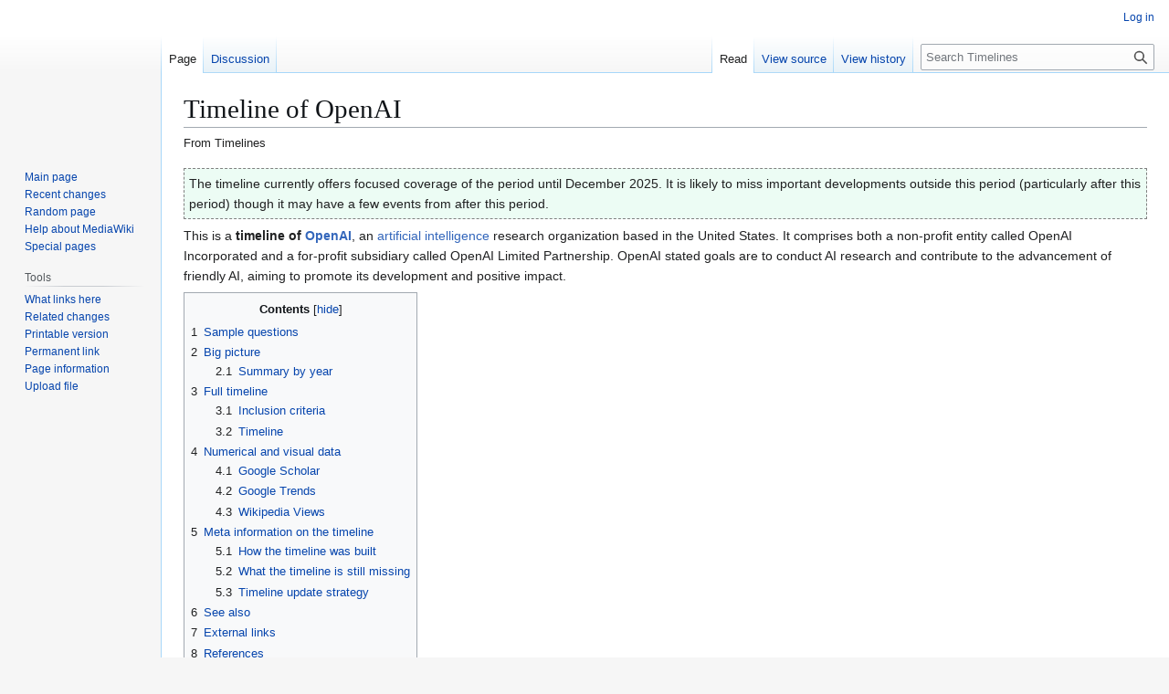

--- FILE ---
content_type: text/html; charset=UTF-8
request_url: https://timelines.issarice.com/wiki/Timeline_of_OpenAI
body_size: 158936
content:
<!DOCTYPE html>
<html class="client-nojs" lang="en" dir="ltr">
<head>
<meta charset="UTF-8">
<title>Timeline of OpenAI - Timelines</title>
<script>(function(){var className="client-js";var cookie=document.cookie.match(/(?:^|; )timelines_mediawikimwclientpreferences=([^;]+)/);if(cookie){cookie[1].split('%2C').forEach(function(pref){className=className.replace(new RegExp('(^| )'+pref.replace(/-clientpref-\w+$|[^\w-]+/g,'')+'-clientpref-\\w+( |$)'),'$1'+pref+'$2');});}document.documentElement.className=className;}());RLCONF={"wgBreakFrames":false,"wgSeparatorTransformTable":["",""],"wgDigitTransformTable":["",""],"wgDefaultDateFormat":"dmy","wgMonthNames":["","January","February","March","April","May","June","July","August","September","October","November","December"],"wgRequestId":"937ffad34a127cbc860a4a9a","wgCanonicalNamespace":"","wgCanonicalSpecialPageName":false,"wgNamespaceNumber":0,"wgPageName":"Timeline_of_OpenAI","wgTitle":"Timeline of OpenAI","wgCurRevisionId":88545,"wgRevisionId":88545,"wgArticleId":1112,"wgIsArticle":true,"wgIsRedirect":false,"wgAction":"view","wgUserName":null,"wgUserGroups":["*"],"wgCategories":["CS1 errors: markup","CS1 errors: missing periodical","CS1 errors: generic name","CS1 errors: URL"],"wgPageViewLanguage":"en","wgPageContentLanguage":"en","wgPageContentModel":"wikitext","wgRelevantPageName":"Timeline_of_OpenAI","wgRelevantArticleId":1112,"wgIsProbablyEditable":false,"wgRelevantPageIsProbablyEditable":false,"wgRestrictionEdit":[],"wgRestrictionMove":[],"wgCiteReferencePreviewsActive":false,"wgMFDisplayWikibaseDescriptions":{"search":false,"watchlist":false,"tagline":false}};
RLSTATE={"site.styles":"ready","user.styles":"ready","user":"ready","user.options":"loading","ext.cite.styles":"ready","skins.vector.styles.legacy":"ready","jquery.tablesorter.styles":"ready"};RLPAGEMODULES=["ext.cite.ux-enhancements","mediawiki.page.media","site","mediawiki.page.ready","jquery.tablesorter","mediawiki.toc","skins.vector.legacy.js","ext.gadget.ReferenceTooltips"];</script>
<script>(RLQ=window.RLQ||[]).push(function(){mw.loader.impl(function(){return["user.options@12s5i",function($,jQuery,require,module){mw.user.tokens.set({"patrolToken":"+\\","watchToken":"+\\","csrfToken":"+\\"});
}];});});</script>
<link rel="stylesheet" href="/load.php?lang=en&amp;modules=ext.cite.styles%7Cjquery.tablesorter.styles%7Cskins.vector.styles.legacy&amp;only=styles&amp;skin=vector">
<script async="" src="/load.php?lang=en&amp;modules=startup&amp;only=scripts&amp;raw=1&amp;skin=vector"></script>
<meta name="ResourceLoaderDynamicStyles" content="">
<link rel="stylesheet" href="/load.php?lang=en&amp;modules=site.styles&amp;only=styles&amp;skin=vector">
<meta name="generator" content="MediaWiki 1.44.0">
<meta name="robots" content="max-image-preview:standard">
<meta name="format-detection" content="telephone=no">
<meta name="viewport" content="width=1120">
<link rel="search" type="application/opensearchdescription+xml" href="/rest.php/v1/search" title="Timelines (en)">
<link rel="EditURI" type="application/rsd+xml" href="https://timelines.issarice.com/api.php?action=rsd">
<link rel="license" href="https://creativecommons.org/licenses/by-sa/3.0/">
<link rel="alternate" type="application/atom+xml" title="Timelines Atom feed" href="/index.php?title=Special:RecentChanges&amp;feed=atom">
<!-- Google tag (gtag.js) -->
<script async src="https://www.googletagmanager.com/gtag/js?id=G-DSTVPS8JHF"></script>
<script>
  window.dataLayer = window.dataLayer || [];
  function gtag(){dataLayer.push(arguments);}
  gtag('js', new Date());

  gtag('config', 'G-DSTVPS8JHF');
</script>
</head>
<body class="skin-vector-legacy mediawiki ltr sitedir-ltr mw-hide-empty-elt ns-0 ns-subject page-Timeline_of_OpenAI rootpage-Timeline_of_OpenAI skin-vector action-view"><div id="mw-page-base" class="noprint"></div>
<div id="mw-head-base" class="noprint"></div>
<div id="content" class="mw-body" role="main">
	<a id="top"></a>
	<div id="siteNotice"></div>
	<div class="mw-indicators">
	</div>
	<h1 id="firstHeading" class="firstHeading mw-first-heading"><span class="mw-page-title-main">Timeline of OpenAI</span></h1>
	<div id="bodyContent" class="vector-body">
		<div id="siteSub" class="noprint">From Timelines</div>
		<div id="contentSub"><div id="mw-content-subtitle"></div></div>
		<div id="contentSub2"></div>
		
		<div id="jump-to-nav"></div>
		<a class="mw-jump-link" href="#mw-head">Jump to navigation</a>
		<a class="mw-jump-link" href="#searchInput">Jump to search</a>
		<div id="mw-content-text" class="mw-body-content"><div class="mw-content-ltr mw-parser-output" lang="en" dir="ltr"><div style="background-color: #ecfcf4;border-style: dashed;border-width: 1px;border-color: #808080;padding: 5px;">The timeline currently offers focused coverage of the period  until December 2025. It is likely to miss important developments outside this period (particularly after this period) though it may have a few events from after this period.</div>
<p>This is a <b>timeline of <a href="https://en.wikipedia.org/wiki/OpenAI" class="extiw" title="wikipedia:OpenAI">OpenAI</a></b>, an <a href="https://en.wikipedia.org/wiki/artificial_intelligence" class="extiw" title="wikipedia:artificial intelligence">artificial intelligence</a> research organization based in the United States. It comprises both a non-profit entity called OpenAI Incorporated and a for-profit subsidiary called OpenAI Limited Partnership. OpenAI stated goals are to conduct AI research and contribute to the advancement of friendly AI, aiming to promote its development and positive impact.
</p>
<div id="toc" class="toc" role="navigation" aria-labelledby="mw-toc-heading"><input type="checkbox" role="button" id="toctogglecheckbox" class="toctogglecheckbox" style="display:none" /><div class="toctitle" lang="en" dir="ltr"><h2 id="mw-toc-heading">Contents</h2><span class="toctogglespan"><label class="toctogglelabel" for="toctogglecheckbox"></label></span></div>
<ul>
<li class="toclevel-1 tocsection-1"><a href="#Sample_questions"><span class="tocnumber">1</span> <span class="toctext">Sample questions</span></a></li>
<li class="toclevel-1 tocsection-2"><a href="#Big_picture"><span class="tocnumber">2</span> <span class="toctext">Big picture</span></a>
<ul>
<li class="toclevel-2 tocsection-3"><a href="#Summary_by_year"><span class="tocnumber">2.1</span> <span class="toctext">Summary by year</span></a></li>
</ul>
</li>
<li class="toclevel-1 tocsection-4"><a href="#Full_timeline"><span class="tocnumber">3</span> <span class="toctext">Full timeline</span></a>
<ul>
<li class="toclevel-2 tocsection-5"><a href="#Inclusion_criteria"><span class="tocnumber">3.1</span> <span class="toctext">Inclusion criteria</span></a></li>
<li class="toclevel-2 tocsection-6"><a href="#Timeline"><span class="tocnumber">3.2</span> <span class="toctext">Timeline</span></a></li>
</ul>
</li>
<li class="toclevel-1 tocsection-7"><a href="#Numerical_and_visual_data"><span class="tocnumber">4</span> <span class="toctext">Numerical and visual data</span></a>
<ul>
<li class="toclevel-2 tocsection-8"><a href="#Google_Scholar"><span class="tocnumber">4.1</span> <span class="toctext">Google Scholar</span></a></li>
<li class="toclevel-2 tocsection-9"><a href="#Google_Trends"><span class="tocnumber">4.2</span> <span class="toctext">Google Trends</span></a></li>
<li class="toclevel-2 tocsection-10"><a href="#Wikipedia_Views"><span class="tocnumber">4.3</span> <span class="toctext">Wikipedia Views</span></a></li>
</ul>
</li>
<li class="toclevel-1 tocsection-11"><a href="#Meta_information_on_the_timeline"><span class="tocnumber">5</span> <span class="toctext">Meta information on the timeline</span></a>
<ul>
<li class="toclevel-2 tocsection-12"><a href="#How_the_timeline_was_built"><span class="tocnumber">5.1</span> <span class="toctext">How the timeline was built</span></a></li>
<li class="toclevel-2 tocsection-13"><a href="#What_the_timeline_is_still_missing"><span class="tocnumber">5.2</span> <span class="toctext">What the timeline is still missing</span></a></li>
<li class="toclevel-2 tocsection-14"><a href="#Timeline_update_strategy"><span class="tocnumber">5.3</span> <span class="toctext">Timeline update strategy</span></a></li>
</ul>
</li>
<li class="toclevel-1 tocsection-15"><a href="#See_also"><span class="tocnumber">6</span> <span class="toctext">See also</span></a></li>
<li class="toclevel-1 tocsection-16"><a href="#External_links"><span class="tocnumber">7</span> <span class="toctext">External links</span></a></li>
<li class="toclevel-1 tocsection-17"><a href="#References"><span class="tocnumber">8</span> <span class="toctext">References</span></a></li>
</ul>
</div>

<div class="mw-heading mw-heading2"><h2 id="Sample_questions">Sample questions</h2></div>
<p>The following are some interesting questions that can be answered by reading this timeline:
</p>
<ul><li>What are some significant events previous to the creation of OpenAI?
<ul><li>Sort the full timeline by "Event type" and look for the group of rows with value "Prelude".</li>
<li>You will see some events involving key people like <a href="https://en.wikipedia.org/wiki/Elon_Musk" class="extiw" title="wikipedia:Elon Musk">Elon Musk</a> and <a href="https://en.wikipedia.org/wiki/Sam_Altman" class="extiw" title="wikipedia:Sam Altman">Sam Altman</a>, that would eventually lead to the creation of OpenAI.</li></ul></li>
<li>What are the various papers and posts published by OpenAI on their research?
<ul><li>Sort the full timeline by "Event type" and look for the group of rows with value "Research".</li>
<li>You will see mostly papers submitted to the <a href="https://en.wikipedia.org/wiki/ArXiv" class="extiw" title="wikipedia:ArXiv">ArXiv</a> by OpenAI-affiliated researchers. Also blog posts.</li></ul></li>
<li>What are the several toolkits, implementations, algorithms, systems and software in general released by OpenAI?
<ul><li>Sort the full timeline by "Event type" and look for the group of rows with value "Product release".</li>
<li>You will see a variety of releases, some of them open-sourced.</li>
<li>You will see some discoveries and other significant results obtained by OpenAI.</li></ul></li>
<li>What are some updates mentioned in the timeline?
<ul><li>Sort the full timeline by "Event type" and look for the group of rows with value "Product update".</li></ul></li>
<li>Who are some notable team members having joined OpenAI?
<ul><li>Sort the full timeline by "Event type" and look for the group of rows with value "Team".</li>
<li>You will see the names of incorporated people and their roles.</li></ul></li>
<li>What are some important email exchanges among OpenAI's leadership regarding its strategy, structure, and mission over the years?
<ul><li>Sort the full timeline by "Event type" and look for the group of rows with value "Team discussion".</li>
<li>You will see a summary of key internal discussions, mostly during OpenAI's early years. Key topics include funding strategies, recruitment of top talent, partnerships, notably with Microsoft, and resolving internal conflicts, such as Elon Musk's departure.</li></ul></li>
<li>What are the several partnerships between OpenAI and other organizations?
<ul><li>Sort the full timeline by "Event type" and look for the group of rows with value "Partnership".</li>
<li>You will read collaborations with organizations like <a href="https://en.wikipedia.org/wiki/DeepMind" class="extiw" title="wikipedia:DeepMind">DeepMind</a> and <a href="https://en.wikipedia.org/wiki/Microsoft" class="extiw" title="wikipedia:Microsoft">Microsoft</a>.</li></ul></li>
<li>What are some significant fundings granted to OpenAI by donors?
<ul><li>Sort the full timeline by "Event type" and look for the group of rows with value "Donation".</li>
<li>You will see names like the <a href="https://en.wikipedia.org/wiki/Open_Philanthropy_Project" class="extiw" title="wikipedia:Open Philanthropy Project">Open Philanthropy Project</a>, and <a href="https://en.wikipedia.org/wiki/Nvidia" class="extiw" title="wikipedia:Nvidia">Nvidia</a>, among others.</li></ul></li>
<li>What are some notable events hosted by OpenAI?
<ul><li>Sort the full timeline by "Event type" and look for the group of rows with value "Event hosting".</li></ul></li>
<li>What are some other publications by OpenAI?
<ul><li>Sort the full timeline by "Event type" and look for the group of rows with value "Publication".</li>
<li>You will see a number of publications not specifically describing their scientific research, but other purposes, including recommendations and contributions.</li></ul></li>
<li>What are some notable publications by third parties about OpenAI?
<ul><li>Sort the full timeline by "Event type" and look for the group of rows with value "Coverage".</li></ul></li>
<li>Other events are described under the following types: "Achievement", "Advocacy", "Background", "Collaboration", "Commitment", "Competiton", "Congressional hearing", "Education", "Financial", "Integration", "Interview", "Notable comment", "Open sourcing", "Product withdrawal", "Reaction" ,"Recruitment", "Software adoption", and "Testing".</li></ul>
<div class="mw-heading mw-heading2"><h2 id="Big_picture">Big picture</h2></div>
<table class="wikitable">
<tbody><tr>
<th>Time period (approximately)</th>
<th>Development summary</th>
<th>More details
</th></tr>
<tr>
<td>2015–2018</td>
<td>Nonprofit research phase</td>
<td>OpenAI is founded in December 2015 as a nonprofit artificial intelligence research organization by <a href="https://en.wikipedia.org/wiki/Sam_Altman" class="extiw" title="wikipedia:Sam Altman">Sam Altman</a>, <a href="https://en.wikipedia.org/wiki/Elon_Musk" class="extiw" title="wikipedia:Elon Musk">Elon Musk</a>, <a href="https://en.wikipedia.org/wiki/Greg_Brockman" class="extiw" title="wikipedia:Greg Brockman">Greg Brockman</a>, <a href="https://en.wikipedia.org/wiki/Ilya_Sutskever" class="extiw" title="wikipedia:Ilya Sutskever">Ilya Sutskever</a>, and others, amid concerns that advanced AI could be controlled by a small number of corporations or governments. The organization commits to openness, long-term safety, and the principle that artificial general intelligence should benefit humanity as a whole. Early work emphasizes reinforcement learning, robotics, and game-playing systems, including OpenAI Gym<sup id="cite_ref-Gym_1-0" class="reference"><a href="#cite_note-Gym-1"><span class="cite-bracket">&#91;</span>1<span class="cite-bracket">&#93;</span></a></sup> and breakthroughs in simulated environments. OpenAI publishes much of its research openly and positions itself as a counterweight to closed, proprietary AI development. During this period, the organization operates primarily as a research lab, prioritizing scientific progress and safety over commercialization, while building early credibility in the global AI research community.
</td></tr>
<tr>
<td>2019–2021</td>
<td>Scaling and commercialization transition</td>
<td>As training state-of-the-art AI systems becomes increasingly expensive, OpenAI restructures in 2019 by creating a capped-profit entity, OpenAI LP, while retaining nonprofit oversight. This enables large-scale capital investment, most notably through a strategic partnership with <a href="https://en.wikipedia.org/wiki/Microsoft" class="extiw" title="wikipedia:Microsoft">Microsoft</a>, which provides cloud computing resources and funding.<sup id="cite_ref-2" class="reference"><a href="#cite_note-2"><span class="cite-bracket">&#91;</span>2<span class="cite-bracket">&#93;</span></a></sup> During this period, OpenAI releases major language models such as GPT-2 and GPT-3, demonstrating unprecedented capabilities in text generation and general-purpose language understanding. Access to these models becomes progressively more controlled through APIs rather than full open release, reflecting growing concerns about misuse and safety. OpenAI begins shifting from a purely research-focused organization toward an AI platform provider, balancing safety, scale, and commercial viability.
</td></tr>
<tr>
<td>2022–2023</td>
<td>Mass adoption and platformization</td>
<td>The public release of ChatGPT in November 2022<sup id="cite_ref-3" class="reference"><a href="#cite_note-3"><span class="cite-bracket">&#91;</span>3<span class="cite-bracket">&#93;</span></a></sup> marks a turning point, rapidly bringing conversational AI into mainstream use. ChatGPT’s intuitive interface and broad capabilities drive explosive adoption across education, software development, journalism, and everyday productivity, making OpenAI a household name. During this period, OpenAI expands subscription tiers, enterprise products, and developer tools, transforming its models into a global AI platform. The company introduces reinforcement learning from human feedback (RLHF) at scale, improving instruction-following and safety alignment. OpenAI’s growing influence triggers widespread debate over labor disruption, misinformation, copyright, and AI governance. The organization increasingly operates at the intersection of technology, public policy, and culture, with its systems shaping how millions interact with information and automation.
</td></tr>
<tr>
<td>2024– onwards</td>
<td>Institutional power and AGI governance era</td>
<td>OpenAI consolidates its transformation into a global AI platform and institutional actor. In 2024, it rapidly expands partnerships across education (ASU, ChatGPT Edu), media and journalism (<i><a href="https://en.wikipedia.org/wiki/Financial_Times" class="extiw" title="wikipedia:Financial Times">Financial Times</a></i>, <i><a href="https://en.wikipedia.org/wiki/News_Corp" class="extiw" title="wikipedia:News Corp">News Corp</a></i>, <i><a href="https://en.wikipedia.org/wiki/Vox_Media" class="extiw" title="wikipedia:Vox Media">Vox Media</a></i>, <a href="https://en.wikipedia.org/wiki/Reddit" class="extiw" title="wikipedia:Reddit">Reddit</a>, <a href="https://en.wikipedia.org/wiki/Conde_Nast" class="extiw" title="wikipedia:Conde Nast">Conde Nast</a>, <a href="https://en.wikipedia.org/wiki/Hearst_Communications" class="extiw" title="w:Hearst Communications">Hearst</a>, Future), healthcare and biotech (<a href="https://en.wikipedia.org/wiki/Moderna" class="extiw" title="wikipedia:Moderna">Moderna</a>, <a href="https://en.wikipedia.org/wiki/Sanofi" class="extiw" title="wikipedia:Sanofi">Sanofi</a>), technology (<a href="https://en.wikipedia.org/wiki/Apple_Inc." class="extiw" title="w:Apple Inc.">Apple</a>), and defense (<a href="https://en.wikipedia.org/wiki/Anduril_Industries" class="extiw" title="w:Anduril Industries">Anduril</a>), while opening offices in Tokyo and Paris. Governance and safety receive emphasis through board expansions, acquisitions (Rockset), security interventions, and publications like the Model Spec. Product innovation accelerates with new models (O1), benchmarks (SWE Bench), frameworks (Swarm), and premium offerings (ChatGPT Pro). In 2025, OpenAI’s scale intensifies through massive investments and infrastructure deals with <a href="https://en.wikipedia.org/wiki/SoftBank" class="extiw" title="wikipedia:SoftBank">SoftBank</a>, Oracle, <a href="https://en.wikipedia.org/wiki/NVIDIA" class="extiw" title="wikipedia:NVIDIA">NVIDIA</a>, AMD, AWS, alongside enterprise and consumer integrations (Walmart, Disney). Legal conflicts with Elon Musk and copyright holders underscore rising scrutiny, as OpenAI positions itself at the center of global AI infrastructure, governance, and commercialization.
</td></tr></tbody></table>
<div class="mw-heading mw-heading3"><h3 id="Summary_by_year">Summary by year</h3></div>
<table class="wikitable">
<tbody><tr>
<th>Time period</th>
<th>Development summary
</th></tr>
<tr>
<td>2015</td>
<td>A group of influential individuals including Sam Altman, <a href="https://en.wikipedia.org/wiki/Greg_Brockman" class="extiw" title="wikipedia:Greg Brockman">Greg Brockman</a>, Reid Hoffman, Jessica Livingston, Peter Thiel, Elon Musk, Amazon Web Services (AWS), Infosys, and YC Research join forces to establish OpenAI. With a commitment of more than $1 billion, the organization expresses a strong dedication to advancing the field of AI for the betterment of humanity. They announce their intention to foster open collaboration by making their work accessible to the public and actively engaging with other institutions and researchers.<sup id="cite_ref-The_History_of_OpenAI_4-0" class="reference"><a href="#cite_note-The_History_of_OpenAI-4"><span class="cite-bracket">&#91;</span>4<span class="cite-bracket">&#93;</span></a></sup>
</td></tr>
<tr>
<td>2016</td>
<td>OpenAI breaks from the norm by offering corporate-level salaries instead of the typical nonprofit-level salaries. They also release OpenAI Gym, a platform dedicated to reinforcement learning research. Later in December, they introduced Universe, a platform that facilitates the measurement and training of AI's general intelligence across various games, websites, and applications.<sup id="cite_ref-The_History_of_OpenAI_4-1" class="reference"><a href="#cite_note-The_History_of_OpenAI-4"><span class="cite-bracket">&#91;</span>4<span class="cite-bracket">&#93;</span></a></sup>
</td></tr>
<tr>
<td>2017</td>
<td>A significant portion of OpenAI's expenditure is allocated to cloud computing, amounting to $7.9 million. On the other hand, DeepMind's expenses for that particular year soar to $442 million, representing a notable difference.<sup id="cite_ref-The_History_of_OpenAI_4-2" class="reference"><a href="#cite_note-The_History_of_OpenAI-4"><span class="cite-bracket">&#91;</span>4<span class="cite-bracket">&#93;</span></a></sup>
</td></tr>
<tr>
<td>2018</td>
<td>OpenAI undergoes a shift in focus towards more extensive research and development in AI. They introduce Generative Pre-trained Transformers (GPTs). These neural networks, inspired by the human brain, are trained on large amounts of human-generated text and could perform tasks like generating and answering questions. In the same year, Elon Musk resigns from his board seat at OpenAI, citing a potential conflict of interest with his role as CEO of Tesla, which is developing AI for self-driving cars.<sup id="cite_ref-The_History_of_OpenAI_4-3" class="reference"><a href="#cite_note-The_History_of_OpenAI-4"><span class="cite-bracket">&#91;</span>4<span class="cite-bracket">&#93;</span></a></sup>
</td></tr>
<tr>
<td>2019</td>
<td>OpenAI makes a transition from a non-profit organization to a for-profit model, with a capped profit limit of 100 times the investment made. This allows OpenAI LP to attract investment from venture funds and offer employees equity in the company. OpenAI forms a partnership with Microsoft, which invests $1 billion in the company. OpenAI also announces plans to license its technologies for commercial use. However, some researchers would criticize the shift to a for-profit status, raising concerns about the company's commitment to democratizing AI.<sup id="cite_ref-5" class="reference"><a href="#cite_note-5"><span class="cite-bracket">&#91;</span>5<span class="cite-bracket">&#93;</span></a></sup>
</td></tr>
<tr>
<td>2020</td>
<td>OpenAI introduces GPT-3, a language model trained on extensive internet datasets. While its main function is to provide answers in natural language, it can also generate coherent text spontaneously and perform language translation. OpenAI also announces their plans to develop a commercial product centered around an API called "the API," which is closely connected to GPT-3.<sup id="cite_ref-The_History_of_OpenAI_4-4" class="reference"><a href="#cite_note-The_History_of_OpenAI-4"><span class="cite-bracket">&#91;</span>4<span class="cite-bracket">&#93;</span></a></sup>
</td></tr>
<tr>
<td>2021</td>
<td>OpenAI introduces DALL-E, an advanced deep-learning model that has the ability to generate digital images by interpreting natural language descriptions.<sup id="cite_ref-The_History_of_OpenAI_4-5" class="reference"><a href="#cite_note-The_History_of_OpenAI-4"><span class="cite-bracket">&#91;</span>4<span class="cite-bracket">&#93;</span></a></sup>
</td></tr>
<tr>
<td>2022</td>
<td>OpenAI advances rapidly with embeddings, InstructGPT, and editing-capable GPT-3 models, expands safety and alignment research, and releases DALL·E 2 with broad creative adoption. It integrates models into Azure, launches moderation tools, improves bias mitigation, and debutes ChatGPT in public beta, marking a major shift toward conversational, widely accessible AI systems. ChatGPT<sup id="cite_ref-6" class="reference"><a href="#cite_note-6"><span class="cite-bracket">&#91;</span>6<span class="cite-bracket">&#93;</span></a></sup> soon becomes the fastest-growing app of all time.<sup id="cite_ref-7" class="reference"><a href="#cite_note-7"><span class="cite-bracket">&#91;</span>7<span class="cite-bracket">&#93;</span></a></sup>
</td></tr>
<tr>
<td>2023</td>
<td>OpenAI releases GPT-4 to ChatGPT Plus, marking a major AI advancement. The organization faces internal turmoil with CEO <a href="https://en.wikipedia.org/wiki/Sam_Altman" class="extiw" title="wikipedia:Sam Altman">Sam Altman</a>'s brief dismissal. OpenAI transitions to a for-profit model to attract investment, particularly from Microsoft, while continuing its pursuit of artificial general intelligence (AGI).
</td></tr>
<tr>
<td>2024</td>
<td>OpenAI rapidly expands through major partnerships with universities, media, tech firms, pharma companies, <a href="https://en.wikipedia.org/wiki/Apple_Inc." class="extiw" title="w:Apple Inc.">Apple</a>, and defense contractors, while launching new products like ChatGPT Edu, Pro, SWE Bench, and the O1 model family. It grows globally, strengthens governance and security, acquires Rockset, secures $6.6 billion in funding, and faces intensifying legal and ethical scrutiny.
</td></tr>
<tr>
<td>2025</td>
<td>OpenAI expands leadership, launches new reasoning and research models, and faces a high-profile takeover bid by Elon Musk. It secures massive funding and infrastructure partnerships with <a href="https://en.wikipedia.org/wiki/SoftBank" class="extiw" title="wikipedia:SoftBank">SoftBank</a>, <a href="https://en.wikipedia.org/wiki/Oracle_Corporation" class="extiw" title="w:Oracle Corporation">Oracle</a>, <a href="https://en.wikipedia.org/wiki/NVIDIA" class="extiw" title="wikipedia:NVIDIA">NVIDIA</a>, <a href="https://en.wikipedia.org/wiki/AMD" class="extiw" title="wikipedia:AMD">AMD</a>, <a href="https://en.wikipedia.org/wiki/Amazon_Web_Services" class="extiw" title="w:Amazon Web Services">AWS</a>, <a href="https://en.wikipedia.org/wiki/Walmart" class="extiw" title="wikipedia:Walmart">Walmart</a>, and <a href="https://en.wikipedia.org/wiki/The_Walt_Disney_Company" class="extiw" title="w:The Walt Disney Company">Disney</a>, while advancing hiring, education, commerce, and generative media initiatives globally.
</td></tr>
</tbody></table>
<div class="mw-heading mw-heading2"><h2 id="Full_timeline">Full timeline</h2></div>
<div class="mw-heading mw-heading3"><h3 id="Inclusion_criteria">Inclusion criteria</h3></div>
<p>The following events are selected for inclusion in the timeline:
</p>
<ul><li>Most blog posts by OpenAI, many describing important advancements in their research.</li>
<li>Product releases, including models and software in general.</li>
<li>Partnerships.</li></ul>
<p>We do <i>not</i> include:
</p>
<ul><li>Comprehensive information on the team's arrivals and departures within a company.</li>
<li>Many of OpenAI's research papers, which are not individually listed on the full timeline, but can be found on the talk page as additional entries.</li></ul>
<div class="mw-heading mw-heading3"><h3 id="Timeline">Timeline</h3></div>
<table class="sortable wikitable">
<tbody><tr>
<th>Year</th>
<th>Domain/key topic/caption</th>
<th>Event type</th>
<th>Details
</th></tr>
<tr>
<td>2014 (October 22–24)</td>
<td>AI's existential threat</td>
<td>Prelude</td>
<td>During an interview at the AeroAstro Centennial Symposium, <a href="https://en.wikipedia.org/wiki/Elon_Musk" class="extiw" title="wikipedia:Elon Musk">Elon Musk</a>, who would later become co-chair of OpenAI, calls artificial intelligence humanity's "biggest existential threat".<sup id="cite_ref-8" class="reference"><a href="#cite_note-8"><span class="cite-bracket">&#91;</span>8<span class="cite-bracket">&#93;</span></a></sup><sup id="cite_ref-9" class="reference"><a href="#cite_note-9"><span class="cite-bracket">&#91;</span>9<span class="cite-bracket">&#93;</span></a></sup>
</td></tr>
<tr>
<td>2015 (February 25)</td>
<td>Superhuman AI threat</td>
<td>Prelude</td>
<td><a href="https://en.wikipedia.org/wiki/Sam_Altman" class="extiw" title="wikipedia:Sam Altman">Sam Altman</a>, president of <a href="https://en.wikipedia.org/wiki/Y_Combinator_(company)" class="extiw" title="w:Y Combinator (company)">Y Combinator</a> who would later become a co-chair of OpenAI, publishes a blog post in which he writes that the development of superhuman AI is "probably the greatest threat to the continued existence of humanity".<sup id="cite_ref-10" class="reference"><a href="#cite_note-10"><span class="cite-bracket">&#91;</span>10<span class="cite-bracket">&#93;</span></a></sup>
</td></tr>
<tr>
<td>2015 (May 6)</td>
<td>Greg Brockman leaves Stripe</td>
<td>Prelude</td>
<td><a href="https://en.wikipedia.org/wiki/Greg_Brockman" class="extiw" title="wikipedia:Greg Brockman">Greg Brockman</a>, who would become CTO of OpenAI, announces in a blog post that he is leaving his role as CTO of <a href="https://en.wikipedia.org/wiki/Stripe_(company)" class="extiw" title="wikipedia:Stripe (company)">Stripe</a>. In the post, in the section "What comes next" he writes "I haven't decided exactly what I'll be building (feel free to ping if you want to chat)".<sup id="cite_ref-11" class="reference"><a href="#cite_note-11"><span class="cite-bracket">&#91;</span>11<span class="cite-bracket">&#93;</span></a></sup><sup id="cite_ref-12" class="reference"><a href="#cite_note-12"><span class="cite-bracket">&#91;</span>12<span class="cite-bracket">&#93;</span></a></sup>
</td></tr>
<tr>
<td>2015 (May-June)</td>
<td>AI's Manhattan Project discussed</td>
<td>Team discussion</td>
<td>In an email exchange, <a href="https://en.wikipedia.org/wiki/Sam_Altman" class="extiw" title="wikipedia:Sam Altman">Sam Altman</a> and <a href="https://en.wikipedia.org/wiki/Elon_Musk" class="extiw" title="wikipedia:Elon Musk">Elon Musk</a> discuss the inevitability of artificial intelligence (AI) development and the importance of ensuring its safe and ethical use. Altman proposes a "Manhattan Project" for AI under <a href="https://en.wikipedia.org/wiki/Y_Combinator" class="extiw" title="wikipedia:Y Combinator">Y Combinator</a>, aiming to create the first general AI for individual empowerment and global benefit. He suggests forming a nonprofit foundation governed by leaders like Musk, <a href="https://en.wikipedia.org/wiki/Bill_Gates" class="extiw" title="wikipedia:Bill Gates">Bill Gates</a>, and <a href="https://en.wikipedia.org/wiki/Pierre_Omidyar" class="extiw" title="wikipedia:Pierre Omidyar">Pierre Omidyar</a>, owning the technology and prioritizing safety. Altman envisions a small team of top researchers with competitive compensation and ongoing discussions about open-sourcing. Musk agrees with the approach, emphasizing governance and safety measures.<sup id="cite_ref-altmanmusk_13-0" class="reference"><a href="#cite_note-altmanmusk-13"><span class="cite-bracket">&#91;</span>13<span class="cite-bracket">&#93;</span></a></sup>
</td></tr>
<tr>
<td>2015 (June 4)</td>
<td>Altman's AI safety concern</td>
<td>Prelude</td>
<td>At <a href="https://en.wikipedia.org/wiki/Airbnb" class="extiw" title="wikipedia:Airbnb">Airbnb</a>'s Open Air 2015 conference, <a href="https://en.wikipedia.org/wiki/Sam_Altman" class="extiw" title="wikipedia:Sam Altman">Sam Altman</a>, president of <a href="https://en.wikipedia.org/wiki/Y_Combinator_(company)" class="extiw" title="w:Y Combinator (company)">Y Combinator</a> who would later become a co-chair of OpenAI, states his concern for advanced artificial intelligence and shares that he recently invested in a company doing AI safety research.<sup id="cite_ref-14" class="reference"><a href="#cite_note-14"><span class="cite-bracket">&#91;</span>14<span class="cite-bracket">&#93;</span></a></sup>
</td></tr>
<tr>
<td>2015 (July (approximate))</td>
<td>AI research dinner</td>
<td>Prelude</td>
<td><a href="https://en.wikipedia.org/wiki/Sam_Altman" class="extiw" title="wikipedia:Sam Altman">Sam Altman</a> sets up a dinner in <a href="https://en.wikipedia.org/wiki/Menlo_Park,_California" class="extiw" title="wikipedia:Menlo Park, California">Menlo Park, California</a> to talk about starting an organization to do AI research. Attendees include <a href="https://en.wikipedia.org/wiki/Greg_Brockman" class="extiw" title="wikipedia:Greg Brockman">Greg Brockman</a>, Dario Amodei, Chris Olah, Paul Christiano, <a href="https://en.wikipedia.org/wiki/Ilya_Sutskever" class="extiw" title="wikipedia:Ilya Sutskever">Ilya Sutskever</a>, and <a href="https://en.wikipedia.org/wiki/Elon_Musk" class="extiw" title="wikipedia:Elon Musk">Elon Musk</a>.<sup id="cite_ref-path-to-OpenAI_15-0" class="reference"><a href="#cite_note-path-to-OpenAI-15"><span class="cite-bracket">&#91;</span>15<span class="cite-bracket">&#93;</span></a></sup>
</td></tr>
<tr>
<td>2015 (November 20-22)</td>
<td>Structuring YC AI nonprofit</td>
<td>Team discussion</td>
<td>Sam Altman and Elon Musk discuss structuring a Delaware nonprofit, YC AI, with a focus on <a href="https://en.wikipedia.org/wiki/AI_safety" class="extiw" title="wikipedia:AI safety">AI safety</a> and governance. The board is expected to include Altman, Musk, and <a href="https://en.wikipedia.org/wiki/Ilya_Sutskever" class="extiw" title="wikipedia:Ilya Sutskever">Ilya Sutskever</a>, with plans to add two external members. Altman proposes bylaws requiring board approval for releasing technology that could compromise humanity’s safety. Musk suggests making the initiative independent of Y Combinator and revising incentive structures to better align goals. <a href="https://en.wikipedia.org/wiki/Greg_Brockman" class="extiw" title="wikipedia:Greg Brockman">Greg Brockman</a> proposes messaging strategies to appeal to researchers and the public, emphasizing collaboration and humanity’s benefit. Musk advocates for a $1 billion funding commitment to signal serious competitiveness with tech giants.<sup id="cite_ref-altmanmusk_13-1" class="reference"><a href="#cite_note-altmanmusk-13"><span class="cite-bracket">&#91;</span>13<span class="cite-bracket">&#93;</span></a></sup>
</td></tr>
<tr>
<td>2015 (late year)</td>
<td>Musk's $1 billion proposal</td>
<td>Funding</td>
<td>In their foundational phase, OpenAI co-founders <a href="https://en.wikipedia.org/wiki/Greg_Brockman" class="extiw" title="wikipedia:Greg Brockman">Greg Brockman</a> and Sam Altman initially aim to raise $100 million to launch its initiatives focused on developing artificial general intelligence (AGI). Recognizing the ambitious scope of the project, Elon Musk suggests a significantly larger funding goal of $1 billion to ensure the project’s viability. He expresses willingness to cover any funding shortfall.<sup id="cite_ref-index_16-0" class="reference"><a href="#cite_note-index-16"><span class="cite-bracket">&#91;</span>16<span class="cite-bracket">&#93;</span></a></sup>
</td></tr>
<tr>
<td>2015 (December 8)</td>
<td>Crafting OpenAI's mission statement</td>
<td>Team discussion</td>
<td>Elon Musk emphasizes the importance of the opening summary for attracting top talent, noting that it would be widely quoted and should clearly communicate the core mission. He suggests highlighting OpenAI's focus on advancing AI in ways that benefit humanity, without financial return obligations. Musk proposes emphasizing the broad dissemination of AI to ensure it remains decentralized and aligned with the collective will of humanity. Sam Altman then refines the draft, maintaining the focus on AI's positive human impact and its distribution, while acknowledging the uncertain outcome and lower pay relative to other offers, with an emphasis on the mission's importance.<sup id="cite_ref-altmanmusk_13-2" class="reference"><a href="#cite_note-altmanmusk-13"><span class="cite-bracket">&#91;</span>13<span class="cite-bracket">&#93;</span></a></sup>
</td></tr>
<tr>
<td>2015 (December 11)</td>
<td>Defending OpenAI talent against DeepMind's counteroffers</td>
<td>Team discussion</td>
<td>Sam Altman informs Elon Musk that <a href="https://en.wikipedia.org/wiki/DeepMind" class="extiw" title="wikipedia:DeepMind">DeepMind</a> plans to make massive counteroffers to OpenAI staff to undermine the organization. Altman proposes increasing everyone's compensation by $100-200k per year as a proactive move to show commitment to the team. Musk responds by confirming his top priority is to support the team and offers to personally reach out if needed. Altman reports that <a href="https://en.wikipedia.org/wiki/Ilya_Sutskever" class="extiw" title="wikipedia:Ilya Sutskever">Ilya Sutskever</a> had committed to the project and that the team feels confident and motivated, even in the face of DeepMind’s offers.<sup id="cite_ref-altmanmusk_13-3" class="reference"><a href="#cite_note-altmanmusk-13"><span class="cite-bracket">&#91;</span>13<span class="cite-bracket">&#93;</span></a></sup>
</td></tr>
<tr>
<td>2015 (December 11)</td>
<td>OpenAI's mission statement</td>
<td>OpenAI launch</td>
<td><a href="https://en.wikipedia.org/wiki/OpenAI" class="extiw" title="wikipedia:OpenAI">OpenAI</a> is introduced as a non-profit artificial intelligence research organization dedicated to advancing digital intelligence for the benefit of humanity, without the constraints of financial returns. OpenAI expresses aim to ensure that AI acts as an extension of individual human will and is broadly accessible. The organization recognizes the potential risks and benefits of achieving human-level AI.<sup id="cite_ref-17" class="reference"><a href="#cite_note-17"><span class="cite-bracket">&#91;</span>17<span class="cite-bracket">&#93;</span></a></sup>
</td></tr>
<tr>
<td>2015 (December)</td>
<td><a href="https://en.wikipedia.org/wiki/Wikipedia" class="extiw" title="wikipedia:Wikipedia">Wikipedia</a></td>
<td>Coverage</td>
<td>The article "<a href="https://en.wikipedia.org/wiki/OpenAI" class="extiw" title="wikipedia:OpenAI">OpenAI</a>" is created on <a href="https://en.wikipedia.org/wiki/Wikipedia" class="extiw" title="wikipedia:Wikipedia">Wikipedia</a>.<sup id="cite_ref-18" class="reference"><a href="#cite_note-18"><span class="cite-bracket">&#91;</span>18<span class="cite-bracket">&#93;</span></a></sup>
</td></tr>
<tr>
<td>2015 (December)</td>
<td>Jessica Livingston joins OpenAI</td>
<td>Team</td>
<td>OpenAI announces <a href="https://en.wikipedia.org/wiki/Y_Combinator" class="extiw" title="wikipedia:Y Combinator">Y Combinator</a> founding partner <a href="https://en.wikipedia.org/wiki/Jessica_Livingston" class="extiw" title="wikipedia:Jessica Livingston">Jessica Livingston</a> as one of its financial backers.<sup id="cite_ref-19" class="reference"><a href="#cite_note-19"><span class="cite-bracket">&#91;</span>19<span class="cite-bracket">&#93;</span></a></sup>
</td></tr>
<tr>
<td>2016 (January)</td>
<td><a href="https://en.wikipedia.org/wiki/Ilya_Sutskever" class="extiw" title="wikipedia:Ilya Sutskever">Ilya Sutskever</a></td>
<td>Team</td>
<td><a href="https://en.wikipedia.org/wiki/Ilya_Sutskever" class="extiw" title="wikipedia:Ilya Sutskever">Ilya Sutskever</a> joins OpenAI as Research Director.<sup id="cite_ref-20" class="reference"><a href="#cite_note-20"><span class="cite-bracket">&#91;</span>20<span class="cite-bracket">&#93;</span></a></sup><sup id="cite_ref-orgwatch.issarice.com_21-0" class="reference"><a href="#cite_note-orgwatch.issarice.com-21"><span class="cite-bracket">&#91;</span>21<span class="cite-bracket">&#93;</span></a></sup>
</td></tr>
<tr>
<td>2016 (January 9)</td>
<td>AMA</td>
<td>Education</td>
<td>The OpenAI research team does an AMA ("ask me anything") on r/MachineLearning, the subreddit dedicated to machine learning.<sup id="cite_ref-22" class="reference"><a href="#cite_note-22"><span class="cite-bracket">&#91;</span>22<span class="cite-bracket">&#93;</span></a></sup>
</td></tr>
<tr>
<td>2016 (February 21)</td>
<td>OpenAI Talent Acquisition Strategy</td>
<td>Team discussion</td>
<td><a href="https://en.wikipedia.org/wiki/Greg_Brockman" class="extiw" title="wikipedia:Greg Brockman">Greg Brockman</a> outlines OpenAI's compensation strategy, detailing current offers for founding and new team members, with salary and stock options, along with performance-based bonuses. He seeks guidance on handling offers for two top candidates, Andrew Tulloch and Ian Goodfellow, who were considering lower salaries than other offers. Elon Musk responds, emphasizing the need to increase compensation to attract the best talent, expressing concern over DeepMind's dominance, and supporting any necessary pay adjustments. Greg agrees to proceed with the plan and keep Musk informed of developments.<sup id="cite_ref-altmanmusk_13-4" class="reference"><a href="#cite_note-altmanmusk-13"><span class="cite-bracket">&#91;</span>13<span class="cite-bracket">&#93;</span></a></sup>
</td></tr>
<tr>
<td>2016 (February 25)</td>
<td><a href="https://en.wikipedia.org/wiki/Deep_learning" class="extiw" title="wikipedia:Deep learning">Deep learning</a>, <a href="https://en.wikipedia.org/wiki/neural_networks" class="extiw" title="wikipedia:neural networks">neural networks</a></td>
<td>Research</td>
<td>OpenAI introduces weight normalization as a technique that improves the training of deep <a href="https://en.wikipedia.org/wiki/neural_network" class="extiw" title="wikipedia:neural network">neural networks</a> by decoupling the length and direction of weight vectors. It enhances optimization and speeds up convergence without introducing dependencies between examples in a minibatch. This method is effective for recurrent models and noise-sensitive applications, providing a significant speed-up similar to batch normalization but with lower computational overhead. Applications in <a href="https://en.wikipedia.org/wiki/image_recognition" class="extiw" title="wikipedia:image recognition">image recognition</a>, <a href="https://en.wikipedia.org/wiki/generative_model" class="extiw" title="wikipedia:generative model">generative modeling</a>, and deep <a href="https://en.wikipedia.org/wiki/reinforcement_learning" class="extiw" title="wikipedia:reinforcement learning">reinforcement learning</a> demonstrate the effectiveness of weight normalization.<sup id="cite_ref-23" class="reference"><a href="#cite_note-23"><span class="cite-bracket">&#91;</span>23<span class="cite-bracket">&#93;</span></a></sup>
</td></tr>
<tr>
<td>2016 (March 21)</td>
<td>OpenAI's research transparency &amp; safety</td>
<td>Team discussion</td>
<td><a href="https://en.wikipedia.org/wiki/Greg_Brockman" class="extiw" title="wikipedia:Greg Brockman">Greg Brockman</a> reaches out to Elon Musk to confirm the accuracy and alignment of two responses for a <i><a href="https://en.wikipedia.org/wiki/Wired_(magazine)" class="extiw" title="w:Wired (magazine)">Wired</a></i> article on OpenAI. The first response clarifies that while OpenAI is currently sharing all its research, in the long term, it may withhold potentially dangerous technologies. The second response emphasizes OpenAI's belief in distributing AI to extend individual human wills, ensuring a balance of power among many agents to prevent malicious use. Elon Musk approves both responses, agreeing they sounded good.<sup id="cite_ref-altmanmusk_13-5" class="reference"><a href="#cite_note-altmanmusk-13"><span class="cite-bracket">&#91;</span>13<span class="cite-bracket">&#93;</span></a></sup>
</td></tr>
<tr>
<td>2016 (March 31)</td>
<td><a href="https://en.wikipedia.org/wiki/Ian_Goodfellow" class="extiw" title="wikipedia:Ian Goodfellow">Ian Goodfellow</a></td>
<td>Team</td>
<td>A blog post from this day announces that <a href="https://en.wikipedia.org/wiki/Ian_Goodfellow" class="extiw" title="wikipedia:Ian Goodfellow">Ian Goodfellow</a> has joined OpenAI.<sup id="cite_ref-24" class="reference"><a href="#cite_note-24"><span class="cite-bracket">&#91;</span>24<span class="cite-bracket">&#93;</span></a></sup> Previously, Goodfellow worked as Senior Research Scientist at <a href="https://en.wikipedia.org/wiki/Google" class="extiw" title="wikipedia:Google">Google</a>.<sup id="cite_ref-25" class="reference"><a href="#cite_note-25"><span class="cite-bracket">&#91;</span>25<span class="cite-bracket">&#93;</span></a></sup><sup id="cite_ref-orgwatch.issarice.com_21-1" class="reference"><a href="#cite_note-orgwatch.issarice.com-21"><span class="cite-bracket">&#91;</span>21<span class="cite-bracket">&#93;</span></a></sup>
</td></tr>
<tr>
<td>2016 (April 26)</td>
<td><a href="https://en.wikipedia.org/wiki/Robotics" class="extiw" title="wikipedia:Robotics">Robotics</a></td>
<td>Team</td>
<td><a href="https://en.wikipedia.org/wiki/Pieter_Abbeel" class="extiw" title="wikipedia:Pieter Abbeel">Pieter Abbeel</a> joins OpenAI.<sup id="cite_ref-26" class="reference"><a href="#cite_note-26"><span class="cite-bracket">&#91;</span>26<span class="cite-bracket">&#93;</span></a></sup><sup id="cite_ref-orgwatch.issarice.com_21-2" class="reference"><a href="#cite_note-orgwatch.issarice.com-21"><span class="cite-bracket">&#91;</span>21<span class="cite-bracket">&#93;</span></a></sup> His work focuses on robot learning, reinforcement learning, and unsupervised learning. A cutting-edge researcher, Abbeel robots would learn various tasks, including locomotion and vision-based robotic manipulation.<sup id="cite_ref-27" class="reference"><a href="#cite_note-27"><span class="cite-bracket">&#91;</span>27<span class="cite-bracket">&#93;</span></a></sup>
</td></tr>
<tr>
<td>2016 (April 27)</td>
<td><a href="https://en.wikipedia.org/wiki/Reinforcement_learning" class="extiw" title="wikipedia:Reinforcement learning">Reinforcement learning</a></td>
<td>Product release</td>
<td>OpenAI releases OpenAI Gym, a toolkit for reinforcement learning (RL) algorithms. It offers various environments for developing and comparing RL algorithms, with compatibility across different <a href="https://en.wikipedia.org/wiki/Software_framework" class="extiw" title="w:Software framework">frameworks</a>. RL enables agents to learn <a href="https://en.wikipedia.org/wiki/decision-making" class="extiw" title="wikipedia:decision-making">decision-making</a> and <a href="https://en.wikipedia.org/wiki/motor_control" class="extiw" title="wikipedia:motor control">motor control</a> in complex environments. OpenAI Gym addresses the need for diverse <a href="https://en.wikipedia.org/wiki/benchmark" class="extiw" title="wikipedia:benchmark">benchmarks</a> and standardized environments in RL research. The toolkit encourages feedback and collaboration to enhance its capabilities.<sup id="cite_ref-28" class="reference"><a href="#cite_note-28"><span class="cite-bracket">&#91;</span>28<span class="cite-bracket">&#93;</span></a></sup><sup id="cite_ref-29" class="reference"><a href="#cite_note-29"><span class="cite-bracket">&#91;</span>29<span class="cite-bracket">&#93;</span></a></sup><sup id="cite_ref-30" class="reference"><a href="#cite_note-30"><span class="cite-bracket">&#91;</span>30<span class="cite-bracket">&#93;</span></a></sup>
</td></tr>
<tr>
<td>2016 (April 27)</td>
<td>Musk responds to Zuckerberg's AI comments</td>
<td>Team discussion</td>
<td>Alex Thompson from <i><a href="https://en.wikipedia.org/wiki/The_New_York_Times" class="extiw" title="wikipedia:The New York Times">The New York Times</a></i> reaches out to Sam Teller with a question from columnist <a href="https://en.wikipedia.org/wiki/Maureen_Dowd" class="extiw" title="wikipedia:Maureen Dowd">Maureen Dowd</a> about Elon Musk's reaction to <a href="https://en.wikipedia.org/wiki/Mark_Zuckerberg" class="extiw" title="wikipedia:Mark Zuckerberg">Mark Zuckerberg</a>'s comments on AI. Zuckerberg had labeled Musk's AI concerns as "hysterical" and dismissed fears about AI dangers, suggesting that AI would always remain subservient. In response, Musk explained to Teller that history demonstrates powerful technologies are double-edged swords. He points to the example of Microsoft's AI chatbot turning negative and stresses the need for caution with AI, advocating for its widespread distribution to prevent control by any single entity.<sup id="cite_ref-altmanmusk_13-6" class="reference"><a href="#cite_note-altmanmusk-13"><span class="cite-bracket">&#91;</span>13<span class="cite-bracket">&#93;</span></a></sup>
</td></tr>
<tr>
<td>2016 (May 25)</td>
<td><a href="https://en.wikipedia.org/wiki/Natural_language_processing" class="extiw" title="wikipedia:Natural language processing">Natural language processing</a></td>
<td>Research</td>
<td>OpenAI-affiliated researchers publish a paper introducing an extension of adversarial training and virtual adversarial training for text classification tasks. <a href="https://en.wikipedia.org/wiki/Adversarial_machine_learning" class="extiw" title="w:Adversarial machine learning">Adversarial training</a> is a regularization technique for <a href="https://en.wikipedia.org/wiki/supervised_learning" class="extiw" title="wikipedia:supervised learning">supervised learning</a>, while virtual adversarial training extends it to <a href="https://en.wikipedia.org/wiki/Weak_supervision" class="extiw" title="w:Weak supervision">semi-supervised learning</a>. However, these methods require perturbing multiple entries of the input vector, which is not suitable for sparse high-dimensional inputs like one-hot word representations in text. In this paper, the authors propose applying perturbations to word embeddings in a <a href="https://en.wikipedia.org/wiki/recurrent_neural_network" class="extiw" title="wikipedia:recurrent neural network">recurrent neural network</a> (RNN) instead of the original input. This text-specific approach achieves <a href="https://en.wikipedia.org/wiki/State_of_the_art" class="extiw" title="w:State of the art">state-of-the-art</a> results on multiple benchmark tasks for both <a href="https://en.wikipedia.org/wiki/Weak_supervision" class="extiw" title="w:Weak supervision">semi-supervised</a> and purely <a href="https://en.wikipedia.org/wiki/supervised_learning" class="extiw" title="wikipedia:supervised learning">supervised learning</a>. The authors provide visualizations and analysis demonstrating the improved quality of the learned word embeddings and the reduced overfitting during training.<sup id="cite_ref-31" class="reference"><a href="#cite_note-31"><span class="cite-bracket">&#91;</span>31<span class="cite-bracket">&#93;</span></a></sup>
</td></tr>
<tr>
<td>2016 (June 16))</td>
<td><a href="https://en.wikipedia.org/wiki/Generative_model" class="extiw" title="wikipedia:Generative model">Generative models</a></td>
<td>Research</td>
<td>OpenAI publishes post introducing the concept of generative models, which are a type of <a href="https://en.wikipedia.org/wiki/unsupervised_learning" class="extiw" title="wikipedia:unsupervised learning">unsupervised learning</a> technique in <a href="https://en.wikipedia.org/wiki/machine_learning" class="extiw" title="wikipedia:machine learning">machine learning</a>. The post emphasizes the importance and potential of generative models in understanding and replicating complex <a href="https://en.wikipedia.org/wiki/data_set" class="extiw" title="wikipedia:data set">data sets</a>, and it showcases recent advancements in this field. Generative models aim to understand and replicate the patterns and features present in a given dataset. The post discusses the use of generative models in generating images, particularly with the example of the DCGAN network. It explains the training process of generative models, including the use of <a href="https://en.wikipedia.org/wiki/Generative_Adversarial_Network" class="extiw" title="wikipedia:Generative Adversarial Network">Generative Adversarial Networks</a> (GANs) and other approaches. The post highlights three popular types of generative models: Generative Adversarial Networks (GAN), Variational Autoencoders (VAEs), and <a href="https://en.wikipedia.org/wiki/autoregressive_model" class="extiw" title="wikipedia:autoregressive model">autoregressive models</a>. Each of these approaches has its own strengths and limitations. The post also mentions recent advancements in generative models, including improvements to GANs, VAEs, and the introduction of InfoGAN. The last part briefly mentions two projects related to generative models in the context of reinforcement learning. One project focuses on curiosity-driven exploration using <a href="https://en.wikipedia.org/wiki/Bayesian_inference" class="extiw" title="w:Bayesian inference">Bayesian</a> <a href="https://en.wikipedia.org/wiki/neural_network" class="extiw" title="wikipedia:neural network">neural networks</a>. The other project explores generative models in reinforcement learning for training agents.<sup id="cite_ref-32" class="reference"><a href="#cite_note-32"><span class="cite-bracket">&#91;</span>32<span class="cite-bracket">&#93;</span></a></sup>
</td></tr>
<tr>
<td>2016 (June 21)</td>
<td><a href="https://en.wikipedia.org/wiki/AI_safety" class="extiw" title="wikipedia:AI safety">AI safety</a></td>
<td>Research</td>
<td>OpenAI-affiliated researchers publish a paper addressing the potential impact of accidents in <a href="https://en.wikipedia.org/wiki/machine_learning" class="extiw" title="wikipedia:machine learning">machine learning</a> systems. They outline five practical research problems related to accident risk, categorized based on the origin of the problem. These categories include having the wrong objective function, an objective function that is too expensive to evaluate frequently, and undesirable behavior during the learning process. The authors review existing work in these areas and propose research directions relevant to cutting-edge AI systems. They also discuss how to approach the safety of future AI applications effectively.<sup id="cite_ref-33" class="reference"><a href="#cite_note-33"><span class="cite-bracket">&#91;</span>33<span class="cite-bracket">&#93;</span></a></sup><sup id="cite_ref-34" class="reference"><a href="#cite_note-34"><span class="cite-bracket">&#91;</span>34<span class="cite-bracket">&#93;</span></a></sup>
</td></tr>
<tr>
<td>2016 (July)</td>
<td>Dario Amodei joins OpenAI</td>
<td>Team</td>
<td>Dario Amodei joins OpenAI<sup id="cite_ref-35" class="reference"><a href="#cite_note-35"><span class="cite-bracket">&#91;</span>35<span class="cite-bracket">&#93;</span></a></sup>, working on the Team Lead for AI Safety.<sup id="cite_ref-Dario_Amodeiy_36-0" class="reference"><a href="#cite_note-Dario_Amodeiy-36"><span class="cite-bracket">&#91;</span>36<span class="cite-bracket">&#93;</span></a></sup><sup id="cite_ref-orgwatch.issarice.com_21-3" class="reference"><a href="#cite_note-orgwatch.issarice.com-21"><span class="cite-bracket">&#91;</span>21<span class="cite-bracket">&#93;</span></a></sup>
</td></tr>
<tr>
<td>2016 (July 28)</td>
<td>Security and adversarial AI, <a href="https://en.wikipedia.org/wiki/automated_programming" class="extiw" title="wikipedia:automated programming">automated programming</a>, <a href="https://en.wikipedia.org/wiki/cybersecurity" class="extiw" title="wikipedia:cybersecurity">cybersecurity</a>, <a href="https://en.wikipedia.org/wiki/multi-agent_system" class="extiw" title="wikipedia:multi-agent system">multi-agent systems</a>, <a href="https://en.wikipedia.org/wiki/simulation" class="extiw" title="wikipedia:simulation">simulation</a></td>
<td>Recruitment</td>
<td>OpenAI publishes post calling for applicants to work in significant problems in AI that have a meaningful impact. They list several problem areas that they believe are crucial for advancing AI and its implications for society. The first problem area mentioned is detecting covert breakthrough AI systems being used by organizations for potentially malicious purposes. OpenAI emphasizes the need to develop methods to identify such undisclosed AI breakthroughs, which could be achieved through various means like monitoring news, <a href="https://en.wikipedia.org/wiki/financial_market" class="extiw" title="wikipedia:financial market">financial markets</a>, and <a href="https://en.wikipedia.org/wiki/online_game" class="extiw" title="wikipedia:online game">online games</a>. Another area of interest is building an agent capable of winning online <a href="https://en.wikipedia.org/wiki/Competitive_programming" class="extiw" title="w:Competitive programming">programming competitions</a>. OpenAI recognizes the power of a program that can generate other programs, and they see the development of such an agent as highly valuable. Additionally, OpenAI highlights the significance of cyber-security defense. They stress the need for AI techniques to defend against sophisticated hackers who may exploit AI methods to break into computer systems. Lastly, OpenAI expresses interest in constructing a complex simulation with multiple long-lived agents. Their aim is to create a large-scale simulation where agents can interact, learn over an extended period, develop language, and achieve diverse goals.<sup id="cite_ref-37" class="reference"><a href="#cite_note-37"><span class="cite-bracket">&#91;</span>37<span class="cite-bracket">&#93;</span></a></sup>
</td></tr>
<tr>
<td>2016 (August 15)</td>
<td>AI Research</td>
<td>Donation</td>
<td>American multinational technology company <a href="https://en.wikipedia.org/wiki/Nvidia" class="extiw" title="wikipedia:Nvidia">Nvidia</a> announces that it has donated the first <a href="https://en.wikipedia.org/wiki/Nvidia_DGX-1" class="extiw" title="wikipedia:Nvidia DGX-1">Nvidia DGX-1</a> (a supercomputer) to OpenAI, which plans to use the supercomputer to train its AI on a corpus of conversations from <a href="https://en.wikipedia.org/wiki/Reddit" class="extiw" title="wikipedia:Reddit">Reddit</a>. The DGX-1 supercomputer is expected to enable OpenAI to explore new problems and achieve higher levels of performance in AI research.<sup id="cite_ref-38" class="reference"><a href="#cite_note-38"><span class="cite-bracket">&#91;</span>38<span class="cite-bracket">&#93;</span></a></sup><sup id="cite_ref-39" class="reference"><a href="#cite_note-39"><span class="cite-bracket">&#91;</span>39<span class="cite-bracket">&#93;</span></a></sup><sup id="cite_ref-40" class="reference"><a href="#cite_note-40"><span class="cite-bracket">&#91;</span>40<span class="cite-bracket">&#93;</span></a></sup>
</td></tr>
<tr>
<td>2016 (August 29)</td>
<td>Infrastructure</td>
<td>Research</td>
<td>OpenAI publishes an article discussing the infrastructure necessary for <a href="https://en.wikipedia.org/wiki/deep_learning" class="extiw" title="wikipedia:deep learning">deep learning</a>. The research process starts with small <a href="https://en.wikipedia.org/wiki/ad-hoc" class="extiw" title="wikipedia:ad-hoc">ad-hoc</a> experiments that need to be quickly conducted, so deep learning infrastructure must be flexible and allow users to analyze the models effectively. Then, the model is scaled up, and experiment management becomes critical. The article describes an example of improving <a href="https://en.wikipedia.org/wiki/Generative_Adversarial_Network" class="extiw" title="wikipedia:Generative Adversarial Network">Generative Adversarial Network</a> training, from a prototype on <a href="https://en.wikipedia.org/wiki/MNIST_database" class="extiw" title="w:MNIST database">MNIST</a> and <a href="https://en.wikipedia.org/wiki/CIFAR-10" class="extiw" title="wikipedia:CIFAR-10">CIFAR-10</a> datasets to a larger model on the ImageNet dataset. The article also discusses the software and hardware infrastructure necessary for deep learning, such as <a href="https://en.wikipedia.org/wiki/Python_(programming_language)" class="extiw" title="w:Python (programming language)">Python</a>, <a href="https://en.wikipedia.org/wiki/TensorFlow" class="extiw" title="wikipedia:TensorFlow">TensorFlow</a>, and high-end GPUs. Finally, the article emphasizes the importance of simple and usable infrastructure management tools.<sup id="cite_ref-41" class="reference"><a href="#cite_note-41"><span class="cite-bracket">&#91;</span>41<span class="cite-bracket">&#93;</span></a></sup>
</td></tr>
<tr>
<td>2016 (September 16 - 21)</td>
<td>Musk and Altman finalize Microsoft deal</td>
<td>Team discussion</td>
<td>Sam Altman shares the terms of a <a href="https://en.wikipedia.org/wiki/Microsoft" class="extiw" title="wikipedia:Microsoft">Microsoft</a> hosting deal with Elon Musk, involving $60 million of compute for $10 million, with input from OpenAI on Microsoft's cloud deployment. Musk expresses displeasure with the terms, particularly the requirement to "evangelize" Microsoft's products. Altman agrees to push back on this and confirms Microsoft had agreed to remove that clause. They decide to proceed with the deal in a low-key manner, without any formal contract or commitments. Later, Sam Teller updates Musk that Microsoft is now offering $50 million with no evangelizing required and full mutual termination rights. Musk approves the deal as long as Microsoft didn't use the partnership in active messaging, noting it would be worth much more than $50 million to avoid appearing as part of Microsoft's marketing.<sup id="cite_ref-altmanmusk_13-7" class="reference"><a href="#cite_note-altmanmusk-13"><span class="cite-bracket">&#91;</span>13<span class="cite-bracket">&#93;</span></a></sup>
</td></tr>
<tr>
<td>2016 (October 11)</td>
<td><a href="https://en.wikipedia.org/wiki/Robotics" class="extiw" title="wikipedia:Robotics">Robotics</a></td>
<td>Research</td>
<td>OpenAI-affiliated researchers publish a paper addressing the challenge of transferring control policies from <a href="https://en.wikipedia.org/wiki/simulation" class="extiw" title="wikipedia:simulation">simulation</a> to the real world. The authors propose a method that leverages the similarity in state sequences between simulation and reality. Instead of directly executing simulation-based controls on a robot, they predict the expected next states using a deep inverse dynamics model and determine suitable real-world actions. They also introduce a data collection approach to improve the model's performance. Experimental results demonstrate the effectiveness of their approach compared to existing methods for addressing simulation-to-real-world discrepancies.<sup id="cite_ref-42" class="reference"><a href="#cite_note-42"><span class="cite-bracket">&#91;</span>42<span class="cite-bracket">&#93;</span></a></sup>
</td></tr>
<tr>
<td>2016 (October 18)</td>
<td>Safety</td>
<td>Research</td>
<td>OpenAI-affiliated researchers publish a paper presenting a method called Private Aggregation of Teacher Ensembles (PATE) to address the privacy concerns associated with sensitive training data in machine learning applications. The approach involves training multiple models using <a href="https://en.wikipedia.org/wiki/Disjoint-set_data_structure" class="extiw" title="w:Disjoint-set data structure">disjoint datasets</a>, which contain sensitive information. These models, referred to as "teachers," are not directly published but used to train a "student" model. The student model learns to predict outputs through noisy voting among the teachers and does not have access to individual teachers or their data. The student's privacy is ensured using <a href="https://en.wikipedia.org/wiki/differential_privacy" class="extiw" title="wikipedia:differential privacy">differential privacy</a>, even when the adversary can inspect its internal workings. The method is applicable to any model, including non-convex models like <a href="https://en.wikipedia.org/wiki/Deep_learning" class="extiw" title="w:Deep learning">Deep Neural Networks</a> (DNNs), and achieves state-of-the-art privacy/utility trade-offs on MNIST and Street View House Numbers (SVHN) datasets. The approach combines an improved privacy analysis with semi-supervised learning.<sup id="cite_ref-43" class="reference"><a href="#cite_note-43"><span class="cite-bracket">&#91;</span>43<span class="cite-bracket">&#93;</span></a></sup>
</td></tr>
<tr>
<td>2016 (November 14)</td>
<td>Generative models</td>
<td>Research</td>
<td>OpenAI-affiliated researchers publish a paper discussing the challenges in quantitatively analyzing decoder-based <a href="https://en.wikipedia.org/wiki/generative_model" class="extiw" title="wikipedia:generative model">generative models</a>, which have shown remarkable progress in generating realistic samples of various modalities, including images. These models rely on a decoder network, which is a deep neural network that defines a generative distribution. However, evaluating the performance of these models and estimating their log-likelihoods can be challenging due to the intractability of the task. The authors propose using Annealed Importance Sampling as a method for evaluating log-likelihoods and validate its accuracy using bidirectional Monte Carlo. They provide the evaluation code for this technique. Through their analysis, they examine the performance of decoder-based models, the effectiveness of existing log-likelihood estimators, the issue of overfitting, and the models' ability to capture important modes of the data distribution.<sup id="cite_ref-44" class="reference"><a href="#cite_note-44"><span class="cite-bracket">&#91;</span>44<span class="cite-bracket">&#93;</span></a></sup>
</td></tr>
<tr>
<td>2016 (November 15)</td>
<td><a href="https://en.wikipedia.org/wiki/Cloud_computing" class="extiw" title="wikipedia:Cloud computing">Cloud computing</a></td>
<td>Partnership</td>
<td>Microsoft's artificial intelligence research division partners with OpenAI. Through this collaboration, OpenAI is granted access to Microsoft's virtual machine technology for AI training and simulation, while Microsoft would benefit from cutting-edge research conducted on its <a href="https://en.wikipedia.org/wiki/Microsoft_Azure" class="extiw" title="w:Microsoft Azure">Azure</a> cloud platform. Microsoft sees this partnership as an opportunity to advance machine intelligence research on Azure and attract other AI companies to the platform. The collaboration aligns with Microsoft's goal to compete with Google and Facebook in the AI space and strengthen its position as a central player in the industry.<sup id="cite_ref-45" class="reference"><a href="#cite_note-45"><span class="cite-bracket">&#91;</span>45<span class="cite-bracket">&#93;</span></a></sup><sup id="cite_ref-46" class="reference"><a href="#cite_note-46"><span class="cite-bracket">&#91;</span>46<span class="cite-bracket">&#93;</span></a></sup>
</td></tr>
<tr>
<td>2016 (December 5)</td>
<td>Reinforcement learning</td>
<td>Product release</td>
<td>OpenAI releases Universe, a tool that aims to train and measure AI frameworks using video games, applications, and websites. The goal is to accelerate the development of generalized intelligence that can excel at multiple tasks. Universe provides a wide range of environments, including <a href="https://en.wikipedia.org/wiki/Atari_2600" class="extiw" title="wikipedia:Atari 2600">Atari 2600</a> games, flash games, web browsers, and <a href="https://en.wikipedia.org/wiki/Computer-aided_design" class="extiw" title="w:Computer-aided design">CAD software</a>, for AI systems to learn and improve their capabilities. By applying reinforcement learning techniques, which leverage rewards to optimize problem-solving, Universe enables AI models to perform tasks such as playing games and browsing the web. The tool's versatility and real-world applicability make it valuable for benchmarking AI performance and potentially advancing AI capabilities beyond current platforms like Siri or Google Assistant.<sup id="cite_ref-47" class="reference"><a href="#cite_note-47"><span class="cite-bracket">&#91;</span>47<span class="cite-bracket">&#93;</span></a></sup><sup id="cite_ref-48" class="reference"><a href="#cite_note-48"><span class="cite-bracket">&#91;</span>48<span class="cite-bracket">&#93;</span></a></sup><sup id="cite_ref-49" class="reference"><a href="#cite_note-49"><span class="cite-bracket">&#91;</span>49<span class="cite-bracket">&#93;</span></a></sup><sup id="cite_ref-50" class="reference"><a href="#cite_note-50"><span class="cite-bracket">&#91;</span>50<span class="cite-bracket">&#93;</span></a></sup>
</td></tr>
<tr>
<td>2017 (Early year)</td>
<td>Recognition of resource needs</td>
<td>Funding</td>
<td>OpenAI realizes that building <a href="https://en.wikipedia.org/wiki/artificial_general_intelligence" class="extiw" title="wikipedia:artificial general intelligence">artificial general intelligence</a> would require significantly more resources than previously anticipated. The organization begins evaluating the vast computational power needed for AGI development, acknowledging that billions of dollars in annual funding would be necessary.<sup id="cite_ref-index_16-1" class="reference"><a href="#cite_note-index-16"><span class="cite-bracket">&#91;</span>16<span class="cite-bracket">&#93;</span></a></sup>
</td></tr>
<tr>
<td>2017 (January)</td>
<td>Paul Christiano joins OpenAI</td>
<td>Team</td>
<td>Paul Christiano joins OpenAI to work on AI alignment.<sup id="cite_ref-51" class="reference"><a href="#cite_note-51"><span class="cite-bracket">&#91;</span>51<span class="cite-bracket">&#93;</span></a></sup> He was previously an intern at OpenAI in 2016.<sup id="cite_ref-52" class="reference"><a href="#cite_note-52"><span class="cite-bracket">&#91;</span>52<span class="cite-bracket">&#93;</span></a></sup>
</td></tr>
<tr>
<td>2017 (March)</td>
<td>AI governance, philanthropy</td>
<td>Donation</td>
<td>The Open Philanthropy Project awards a grant of $30 million to <a href="https://en.wikipedia.org/wiki/OpenAI" class="extiw" title="wikipedia:OpenAI">OpenAI</a> for general support.<sup id="cite_ref-donations-portal-open-phil-ai-risk_53-0" class="reference"><a href="#cite_note-donations-portal-open-phil-ai-risk-53"><span class="cite-bracket">&#91;</span>53<span class="cite-bracket">&#93;</span></a></sup> The grant initiates a partnership between Open Philanthropy Project and OpenAI, in which <a href="https://en.wikipedia.org/wiki/Holden_Karnofsky" class="extiw" title="wikipedia:Holden Karnofsky">Holden Karnofsky</a> (executive director of Open Philanthropy Project) joins OpenAI's board of directors to oversee OpenAI's safety and governance work.<sup id="cite_ref-54" class="reference"><a href="#cite_note-54"><span class="cite-bracket">&#91;</span>54<span class="cite-bracket">&#93;</span></a></sup> The grant is criticized by <a href="https://en.wikipedia.org/wiki/Maciej_Ceg%C5%82owski" class="extiw" title="wikipedia:Maciej Cegłowski">Maciej Cegłowski</a><sup id="cite_ref-55" class="reference"><a href="#cite_note-55"><span class="cite-bracket">&#91;</span>55<span class="cite-bracket">&#93;</span></a></sup> and Benjamin Hoffman (who would write the blog post "OpenAI makes humanity less safe")<sup id="cite_ref-56" class="reference"><a href="#cite_note-56"><span class="cite-bracket">&#91;</span>56<span class="cite-bracket">&#93;</span></a></sup><sup id="cite_ref-57" class="reference"><a href="#cite_note-57"><span class="cite-bracket">&#91;</span>57<span class="cite-bracket">&#93;</span></a></sup><sup id="cite_ref-58" class="reference"><a href="#cite_note-58"><span class="cite-bracket">&#91;</span>58<span class="cite-bracket">&#93;</span></a></sup> among others.<sup id="cite_ref-59" class="reference"><a href="#cite_note-59"><span class="cite-bracket">&#91;</span>59<span class="cite-bracket">&#93;</span></a></sup>
</td></tr>
<tr>
<td>2017 (March 24)</td>
<td><a href="https://en.wikipedia.org/wiki/Reinforcement_learning" class="extiw" title="wikipedia:Reinforcement learning">Reinforcement learning</a></td>
<td>Research</td>
<td>OpenAI publishes document presenting evolution strategies (ES) as a viable alternative to <a href="https://en.wikipedia.org/wiki/reinforcement_learning" class="extiw" title="wikipedia:reinforcement learning">reinforcement learning</a> techniques. They highlight that ES, a well-known optimization technique, performs on par with RL on modern RL benchmarks, such as <a href="https://en.wikipedia.org/wiki/Atari" class="extiw" title="wikipedia:Atari">Atari</a> and MuJoCo, while addressing some of RL's challenges. ES is simpler to implement, does not require <a href="https://en.wikipedia.org/wiki/backpropagation" class="extiw" title="wikipedia:backpropagation">backpropagation</a>, scales well in a distributed setting, handles sparse rewards effectively, and has fewer hyperparameters. The authors compare this discovery to previous instances where old ideas achieved significant results, such as the success of <a href="https://en.wikipedia.org/wiki/convolutional_neural_network" class="extiw" title="wikipedia:convolutional neural network">convolutional neural networks</a> (CNNs) in image recognition and the combination of Q-Learning with CNNs in solving Atari games. The implementation of ES is demonstrated to be efficient, with the ability to train a 3D MuJoCo humanoid walker in just 10 minutes using a <a href="https://en.wikipedia.org/wiki/Computer_cluster" class="extiw" title="w:Computer cluster">computing cluster</a>. The document provides a brief overview of conventional RL, compares it to ES, discusses the tradeoffs between the two approaches, and presents experimental results supporting the effectiveness of ES.<sup id="cite_ref-60" class="reference"><a href="#cite_note-60"><span class="cite-bracket">&#91;</span>60<span class="cite-bracket">&#93;</span></a></sup><sup id="cite_ref-61" class="reference"><a href="#cite_note-61"><span class="cite-bracket">&#91;</span>61<span class="cite-bracket">&#93;</span></a></sup>
</td></tr>
<tr>
<td>2017 (March)</td>
<td><a href="https://en.wikipedia.org/wiki/Artificial_general_intelligence" class="extiw" title="wikipedia:Artificial general intelligence">Artificial general intelligence</a></td>
<td>Reorganization</td>
<td><a href="https://en.wikipedia.org/wiki/Greg_Brockman" class="extiw" title="wikipedia:Greg Brockman">Greg Brockman</a> and a few other core members of OpenAI begin drafting an internal document to lay out a path to <a href="https://en.wikipedia.org/wiki/artificial_general_intelligence" class="extiw" title="wikipedia:artificial general intelligence">artificial general intelligence</a>. As the team studies trends within the field, they realize staying a nonprofit is financially untenable.<sup id="cite_ref-technologyreview.comñ_62-0" class="reference"><a href="#cite_note-technologyreview.comñ-62"><span class="cite-bracket">&#91;</span>62<span class="cite-bracket">&#93;</span></a></sup>
</td></tr>
<tr>
<td>2017 (April)</td>
<td>OpenAI history</td>
<td>Coverage</td>
<td>An article by Brent Simoneaux and Casey Stegman is published, providing insights into the early days of OpenAI and the individuals involved in shaping the organization. The article begins by debunking the notion that OpenAI's office is filled with futuristic gadgets and experiments. Instead, it describes a typical tech startup environment with desks, laptops, and bean bag chairs, albeit with a small robot tucked away in a side room. OpenAI–founders <a href="https://en.wikipedia.org/wiki/Greg_Brockman" class="extiw" title="wikipedia:Greg Brockman">Greg Brockman</a> and Ilya Sutskever, were inspired to establish the organization after a dinner conversation in 2015 with tech entrepreneur Sam Altman and Elon Musk. They discussed the idea of building safe and beneficial AI and decided to create a nonprofit organization. Overall, the article provides a glimpse into the early days of OpenAI and the visionary individuals behind the organization's mission to advance AI for the benefit of humanity.<sup id="cite_ref-63" class="reference"><a href="#cite_note-63"><span class="cite-bracket">&#91;</span>63<span class="cite-bracket">&#93;</span></a></sup><sup id="cite_ref-64" class="reference"><a href="#cite_note-64"><span class="cite-bracket">&#91;</span>64<span class="cite-bracket">&#93;</span></a></sup><sup id="cite_ref-65" class="reference"><a href="#cite_note-65"><span class="cite-bracket">&#91;</span>65<span class="cite-bracket">&#93;</span></a></sup>
</td></tr>
<tr>
<td>2017 (April 6)</td>
<td><a href="https://en.wikipedia.org/wiki/Sentiment_analysis" class="extiw" title="wikipedia:Sentiment analysis">Sentiment analysis</a></td>
<td>Product release</td>
<td>OpenAI unveils an unsupervised system which is able to perform a excellent <a href="https://en.wikipedia.org/wiki/sentiment_analysis" class="extiw" title="wikipedia:sentiment analysis">sentiment analysis</a>, despite being trained only to predict the next character in the text of Amazon reviews.<sup id="cite_ref-66" class="reference"><a href="#cite_note-66"><span class="cite-bracket">&#91;</span>66<span class="cite-bracket">&#93;</span></a></sup><sup id="cite_ref-67" class="reference"><a href="#cite_note-67"><span class="cite-bracket">&#91;</span>67<span class="cite-bracket">&#93;</span></a></sup>
</td></tr>
<tr>
<td>2017 (April 6)</td>
<td><a href="https://en.wikipedia.org/wiki/Generative_model" class="extiw" title="wikipedia:Generative model">Generative models</a></td>
<td>Research</td>
<td>OpenAI-affiliated researchers publish a paper exploring the capabilities of byte-level recurrent language models. Through extensive training and computational resources, these models acquire disentangled features that represent high-level concepts. Remarkably, the researchers discover a single unit within the model that effectively performs <a href="https://en.wikipedia.org/wiki/sentiment_analysis" class="extiw" title="wikipedia:sentiment analysis">sentiment analysis</a>. The learned representations, achieved through unsupervised learning, outperform existing methods on the binary subset of the Stanford Sentiment Treebank dataset. Moreover, the models trained using this approach are highly efficient in terms of data requirements. Even with a small number of labeled examples, their performance matches that of strong baselines trained on larger datasets. Additionally, the researchers demonstrate that manipulating the sentiment unit in the model influences the generative process, allowing them to produce samples with positive or negative sentiment simply by setting the unit's value accordingly.<sup id="cite_ref-68" class="reference"><a href="#cite_note-68"><span class="cite-bracket">&#91;</span>68<span class="cite-bracket">&#93;</span></a></sup><sup id="cite_ref-69" class="reference"><a href="#cite_note-69"><span class="cite-bracket">&#91;</span>69<span class="cite-bracket">&#93;</span></a></sup>
</td></tr>
<tr>
<td>2017 (April 6)</td>
<td>OpenAI's Evolution Strategies</td>
<td>Research</td>
<td>OpenAI unveils reuse of an old field called “<a href="https://en.wikipedia.org/wiki/neuroevolution" class="extiw" title="wikipedia:neuroevolution">neuroevolution</a>”, and a subset of algorithms from it called “evolution strategies,” which are aimed at solving optimization problems. In one hour training on an Atari challenge, an algorithm is found to reach a level of mastery that took a reinforcement-learning system published by DeepMind in 2016 a whole day to learn. On the walking problem the system takes 10 minutes, compared to 10 hours for DeepMind's approach.<sup id="cite_ref-70" class="reference"><a href="#cite_note-70"><span class="cite-bracket">&#91;</span>70<span class="cite-bracket">&#93;</span></a></sup>
</td></tr>
<tr>
<td>2017 (May 15)</td>
<td>OpenAI releases Roboschool</td>
<td>Product release</td>
<td>OpenAI releases Roboschool as an <a href="https://en.wikipedia.org/wiki/open-source_software" class="extiw" title="wikipedia:open-source software">open-source software</a>, integrated with OpenAI Gym, that facilitates <a href="https://en.wikipedia.org/wiki/Robotics_simulator" class="extiw" title="w:Robotics simulator">robot simulation</a>. It provides a range of <a href="https://en.wikipedia.org/wiki/Operating_environment" class="extiw" title="w:Operating environment">environments</a> for controlling robots in simulation, including both modified versions of existing MuJoCo environments and new challenging tasks. Roboschool utilizes the Bullet Physics Engine and offers free alternatives to MuJoCo, removing the constraint of a paid license. The software supports training multiple agents together in the same environment, allowing for multiplayer interactions and learning. It also introduces interactive control environments that require the robots to navigate towards a moving flag, adding complexity to locomotion problems. Trained policies are provided for these environments, showcasing the capability of the software. Overall, Roboschool offers a platform for robotics research, <a href="https://en.wikipedia.org/wiki/simulation" class="extiw" title="wikipedia:simulation">simulation</a>, and control policy development within the OpenAI Gym framework.<sup id="cite_ref-71" class="reference"><a href="#cite_note-71"><span class="cite-bracket">&#91;</span>71<span class="cite-bracket">&#93;</span></a></sup>
</td></tr>
<tr>
<td>2017 (May 24)</td>
<td>OpenAI releases Baselines</td>
<td>Product release</td>
<td>OpenAI releases Baselines, a collection of <a href="https://en.wikipedia.org/wiki/reinforcement_learning" class="extiw" title="wikipedia:reinforcement learning">reinforcement learning</a> <a href="https://en.wikipedia.org/wiki/algorithm" class="extiw" title="wikipedia:algorithm">algorithms</a> that provide high-quality implementations. These implementations serve as reliable benchmarks for researchers to replicate, improve, and explore new ideas in the field of reinforcement learning. The DQN implementation and its variations in OpenAI Baselines achieve performance levels comparable to those reported in published papers. They are intended to serve as a foundation for incorporating novel approaches and as a means of comparing new methods against established ones. By offering these baselines, OpenAI aims to facilitate research advancements in the field of reinforcement learning.<sup id="cite_ref-72" class="reference"><a href="#cite_note-72"><span class="cite-bracket">&#91;</span>72<span class="cite-bracket">&#93;</span></a></sup><sup id="cite_ref-73" class="reference"><a href="#cite_note-73"><span class="cite-bracket">&#91;</span>73<span class="cite-bracket">&#93;</span></a></sup>
</td></tr>
<tr>
<td>2017 (June 12)</td>
<td>Deep RL from human preferences</td>
<td>Research</td>
<td>OpenAI-affiliated researchers present a study on deep <a href="https://en.wikipedia.org/wiki/reinforcement_learning" class="extiw" title="wikipedia:reinforcement learning">reinforcement learning</a> (RL) systems. They propose a method to effectively communicate complex goals to RL systems by utilizing human preferences between pairs of trajectory segments. Their approach demonstrates successful solving of complex RL tasks, such as <a href="https://en.wikipedia.org/wiki/Atari,_Inc._(1993%E2%80%93present)" class="extiw" title="w:Atari, Inc. (1993–present)">Atari</a> games and simulated robot locomotion, without relying on a reward function. The authors achieve this by providing feedback on less than one percent of the agent's interactions with the environment, significantly reducing the need for human oversight. Additionally, they showcase the flexibility of their approach by training complex novel behaviors in just about an hour of human time. This work surpasses previous achievements in learning from human feedback, as it tackles more intricate behaviors and environments.<sup id="cite_ref-74" class="reference"><a href="#cite_note-74"><span class="cite-bracket">&#91;</span>74<span class="cite-bracket">&#93;</span></a></sup><sup id="cite_ref-75" class="reference"><a href="#cite_note-75"><span class="cite-bracket">&#91;</span>75<span class="cite-bracket">&#93;</span></a></sup><sup id="cite_ref-76" class="reference"><a href="#cite_note-76"><span class="cite-bracket">&#91;</span>76<span class="cite-bracket">&#93;</span></a></sup>
</td></tr>
<tr>
<td>2017 (June 12–13)</td>
<td></td>
<td>Team discussion</td>
<td>Ilya Sutskever shares the first bi-weekly update with Elon Musk and team, focusing on OpenAI's progress and challenges. Key points include the need for a 10x increase in GPUs to support large-scale experiments, significant progress in Dota 2 AI (1v1 variant nearing completion), and advancements in robotics using the HER algorithm. Self-play is highlighted as a critical path to AGI, allowing agents to adapt and grow in intelligence. Elon Musk expresses appreciation and emphasizes finding cost-effective ways to ensure adequate compute resources for OpenAI's ambitious projects.<sup id="cite_ref-altmanmusk_13-8" class="reference"><a href="#cite_note-altmanmusk-13"><span class="cite-bracket">&#91;</span>13<span class="cite-bracket">&#93;</span></a></sup>
</td></tr>
<tr>
<td>2017 (June 13)</td>
<td>Building AGI: hardware, research, and future advances</td>
<td>Team discussion</td>
<td>In an email, <a href="https://en.wikipedia.org/wiki/Ilya_Sutskever" class="extiw" title="wikipedia:Ilya Sutskever">Ilya Sutskever</a> discusses strategies and progress in building artificial general intelligence (AGI) with Elon Musk and <a href="https://en.wikipedia.org/wiki/Greg_Brockman" class="extiw" title="wikipedia:Greg Brockman">Greg Brockman</a>. He emphasizes the importance of modern hardware, comparing it to the need for advanced particle accelerators in physics, to enable breakthroughs in AI. Sutskever outlines steps OpenAI must take: scaling up hardware and headcount, maintaining competitive research output, and securing funding and exclusive hardware. He also predicts rapid AI advancements in robotics, theorem-solving, and programming within a few years. The email highlights current progress, including gaming AI and Rubik's Cube projects.<sup id="cite_ref-altmanmusk_13-9" class="reference"><a href="#cite_note-altmanmusk-13"><span class="cite-bracket">&#91;</span>13<span class="cite-bracket">&#93;</span></a></sup>
</td></tr>
<tr>
<td>2017 (June 28)</td>
<td>OpenAI releases mujoco-py</td>
<td>Open sourcing</td>
<td>OpenAI open-sources mujoco-py, a Python library for robotic simulation based on the MuJoCo engine. It offers parallel simulations, GPU-accelerated rendering, texture randomization, and VR interaction. The new version provides significant performance improvements, allowing for faster trajectory optimization and <a href="https://en.wikipedia.org/wiki/reinforcement_learning" class="extiw" title="wikipedia:reinforcement learning">reinforcement learning</a>. Beginners can use the MjSim class, while advanced users have access to lower-level interfaces.<sup id="cite_ref-77" class="reference"><a href="#cite_note-77"><span class="cite-bracket">&#91;</span>77<span class="cite-bracket">&#93;</span></a></sup>
</td></tr>
<tr>
<td>2017 (June)</td>
<td>OpenAI-DeepMind safety partnership</td>
<td>Partnership</td>
<td>OpenAI partners with <a href="https://en.wikipedia.org/wiki/DeepMind" class="extiw" title="wikipedia:DeepMind">DeepMind</a>’s safety team in the development of an algorithm which can infer what humans want by being told which of two proposed behaviors is better. The learning algorithm uses small amounts of human feedback to solve modern <a href="https://en.wikipedia.org/wiki/reinforcement_learning" class="extiw" title="wikipedia:reinforcement learning">reinforcement learning</a> environments.<sup id="cite_ref-78" class="reference"><a href="#cite_note-78"><span class="cite-bracket">&#91;</span>78<span class="cite-bracket">&#93;</span></a></sup>
</td></tr>
<tr>
<td>2017 (July 13)</td>
<td>Strategic growth and initiatives</td>
<td>Team discussion</td>
<td>An exchange between <a href="https://en.wikipedia.org/wiki/Shivon_Zilis" class="extiw" title="wikipedia:Shivon Zilis">Shivon Zilis</a> and <a href="https://en.wikipedia.org/wiki/Greg_Brockman" class="extiw" title="wikipedia:Greg Brockman">Greg Brockman</a> discusses key updates on OpenAI's progress and strategy. Brockman highlights plans to announce AI gaming achievements during an international event, including a potential match against a top player, which he finds more appealing than earlier ideas. He mentions support for GPU-related actions and a discussion on a reverse merger and shifting OpenAI’s structure from non-profit to for-profit, aligning with evolving goals. Brockman also notes plans to seek donations at Sun Valley, while Zilis offers help in advancing these initiatives. The conversation reflects OpenAI's strategic growth considerations.<sup id="cite_ref-altmanmusk_13-10" class="reference"><a href="#cite_note-altmanmusk-13"><span class="cite-bracket">&#91;</span>13<span class="cite-bracket">&#93;</span></a></sup>
</td></tr>
<tr>
<td>2017 (July 20 – 21)</td>
<td>Progress and strategic shifts</td>
<td>Team discussion</td>
<td>In an email exchange with Elon Musk and <a href="https://en.wikipedia.org/wiki/Greg_Brockman" class="extiw" title="wikipedia:Greg Brockman">Greg Brockman</a>, Ilya Sutskever highlights OpenAI's progress in robotics, including a Rubik's Cube-solving robot hand and an unbeatable 1v1 bot, along with advancements in adversarial examples and claims that <a href="https://en.wikipedia.org/wiki/DeepMind" class="extiw" title="wikipedia:DeepMind">DeepMind</a> utilized an OpenAI algorithm for their parkour results, while outlining future plans for a for-profit structure, a merger with AI company <a href="https://en.wikipedia.org/wiki/Cerebras" class="extiw" title="wikipedia:Cerebras">Cerebras</a>, and further due diligence on Cerebras. Musk, concerned about China's AI ambitions, suggests a shift in OpenAI's strategy, prompting Greg Brockman to propose a transition from non-profit research to a for-profit model with hardware development, while considering potential government partnerships. Musk proposes a meeting to discuss his own strategic plan for OpenAI's future.<sup id="cite_ref-altmanmusk_13-11" class="reference"><a href="#cite_note-altmanmusk-13"><span class="cite-bracket">&#91;</span>13<span class="cite-bracket">&#93;</span></a></sup>
</td></tr>
<tr>
<td>2017 (July 27)</td>
<td>OpenAI introduces parameter noise</td>
<td>Research</td>
<td>OpenAI publishes a blog post discussing the benefits of adding adaptive noise to the parameters of reinforcement learning algorithms, specifically in the context of exploration. The technique, called parameter noise, enhances the efficiency of exploration by injecting randomness directly into the parameters of the agent's neural network policy. Unlike traditional action space noise, parameter noise ensures that the agent's exploration is consistent across different time steps. The authors demonstrate that parameter noise can significantly improve the performance of reinforcement learning algorithms, leading to higher scores and more effective exploration. They address challenges related to the sensitivity of network layers, changes in sensitivity over time, and determining the appropriate noise scale. The article also provides baseline code and benchmarks for various algorithms, showcasing the benefits of parameter noise in different tasks.<sup id="cite_ref-79" class="reference"><a href="#cite_note-79"><span class="cite-bracket">&#91;</span>79<span class="cite-bracket">&#93;</span></a></sup>
</td></tr>
<tr>
<td>2017 (August 12)</td>
<td><a href="https://en.wikipedia.org/wiki/Reinforcement_learning" class="extiw" title="wikipedia:Reinforcement learning">Reinforcement learning</a></td>
<td>Achievement</td>
<td>OpenAI's Dota 2 bot, trained through self-play, emerges victorious against top professional players at The International, a major eSports event. The bot, developed by OpenAI, remains undefeated against the world's best Dota 2 players. While the 1v1 battles are less complex than professional matches, OpenAI reportedly works on a bot capable of playing in larger 5v5 battles. Elon Musk, who watches the event, would express concerns about unregulated AI, emphasizing its potential dangers.<sup id="cite_ref-80" class="reference"><a href="#cite_note-80"><span class="cite-bracket">&#91;</span>80<span class="cite-bracket">&#93;</span></a></sup><sup id="cite_ref-81" class="reference"><a href="#cite_note-81"><span class="cite-bracket">&#91;</span>81<span class="cite-bracket">&#93;</span></a></sup><sup id="cite_ref-82" class="reference"><a href="#cite_note-82"><span class="cite-bracket">&#91;</span>82<span class="cite-bracket">&#93;</span></a></sup><sup id="cite_ref-83" class="reference"><a href="#cite_note-83"><span class="cite-bracket">&#91;</span>83<span class="cite-bracket">&#93;</span></a></sup>
</td></tr>
<tr>
<td>2017 (August 13)</td>
<td>NYT highlights OpenAI's AI safety work</td>
<td>Coverage</td>
<td><i><a href="https://en.wikipedia.org/wiki/The_New_York_Times" class="extiw" title="wikipedia:The New York Times">The New York Times</a></i> publishes a story covering the AI safety work (by Dario Amodei, Geoffrey Irving, and Paul Christiano) at OpenAI.<sup id="cite_ref-84" class="reference"><a href="#cite_note-84"><span class="cite-bracket">&#91;</span>84<span class="cite-bracket">&#93;</span></a></sup>
</td></tr>
<tr>
<td>2017 (August 18)</td>
<td>OpenAI releases ACKTR and A2C</td>
<td>Product release</td>
<td>OpenAI releases two new Baselines implementations: ACKTR and A2C. A2C is a deterministic variant of Asynchronous Advantage Actor Critic (A3C), providing equal performance. ACKTR is a more sample-efficient reinforcement learning algorithm than TRPO and A2C, requiring slightly more computation than A2C per update. ACKTR excels in sample complexity by using the natural gradient direction and is only 10-25% more computationally expensive than standard gradient updates. OpenAI has also published benchmarks comparing ACKTR with A2C, PPO, and ACER on various tasks, demonstrating ACKTR's competitive performance. A2C, a synchronous alternative to A3C, is included in this release and is efficient for single-GPU and CPU-based implementations.<sup id="cite_ref-85" class="reference"><a href="#cite_note-85"><span class="cite-bracket">&#91;</span>85<span class="cite-bracket">&#93;</span></a></sup>
</td></tr>
<tr>
<td>2017 (August 28)</td>
<td></td>
<td>Team discussion</td>
<td>In an email exchange, <a href="https://en.wikipedia.org/wiki/Shivon_Zilis" class="extiw" title="wikipedia:Shivon Zilis">Shivon Zilis</a>, Elon Musk, and Sam Teller discusse OpenAI's internal deliberations regarding its structure, control, and funding. Zilis summarizes a conversation with <a href="https://en.wikipedia.org/wiki/Greg_Brockman" class="extiw" title="wikipedia:Greg Brockman">Greg Brockman</a> and Ilya Sutskever, outlining their concerns and proposals, including desired control mechanisms, time commitment expectations, and funding requirements. Musk expresses frustration with these proposals and suggests that Brockman and Sutskever should start their own company.<sup id="cite_ref-altmanmusk_13-12" class="reference"><a href="#cite_note-altmanmusk-13"><span class="cite-bracket">&#91;</span>13<span class="cite-bracket">&#93;</span></a></sup>
</td></tr>
<tr>
<td>2017 (September 4)</td>
<td>Governance and equity structure</td>
<td>Team discussion</td>
<td>An email exchange between <a href="https://en.wikipedia.org/wiki/Shivon_Zilis" class="extiw" title="wikipedia:Shivon Zilis">Shivon Zilis</a> and <a href="https://en.wikipedia.org/wiki/Greg_Brockman" class="extiw" title="wikipedia:Greg Brockman">Greg Brockman</a> centers on the proposed governance structure for OpenAI, particularly concerning equity distribution and board control. While Elon Musk is guaranteed a board majority (minimum 3 seats, maximum 25% of the board), the specific powers associated with his equity stake remain unclear. The exchange reveals uncertainty surrounding the board's composition, the transition to a traditional board structure, and the potential for decision deadlock, highlighting ongoing complexities in defining OpenAI's governance.<sup id="cite_ref-altmanmusk_13-13" class="reference"><a href="#cite_note-altmanmusk-13"><span class="cite-bracket">&#91;</span>13<span class="cite-bracket">&#93;</span></a></sup>
</td></tr>
<tr>
<td>2017 (September 13)</td>
<td>OpenAI introduces LOLA for multi-agent RL</td>
<td>Research</td>
<td>OpenAI publishes a paper introducing a new method for training agents in multi-agent settings called "Learning with Opponent-Learning Awareness" (LOLA). The method takes into account how an agent's policy affects the learning of the other agents in the environment. The paper shows that LOLA leads to the emergence of cooperation in the iterated prisoners' dilemma and outperforms naive learning in this domain. The LOLA update rule can be efficiently calculated using an extension of the policy gradient estimator, making it suitable for model-free RL. The method is applied to a grid world task with an embedded social dilemma using recurrent policies and opponent modeling.<sup id="cite_ref-86" class="reference"><a href="#cite_note-86"><span class="cite-bracket">&#91;</span>86<span class="cite-bracket">&#93;</span></a></sup><sup id="cite_ref-87" class="reference"><a href="#cite_note-87"><span class="cite-bracket">&#91;</span>87<span class="cite-bracket">&#93;</span></a></sup>
</td></tr>
<tr>
<td>2017 (September 13 – 20)</td>
<td>OpenAI leadership power struggle</td>
<td>Team discussion</td>
<td>An email exchange reveals a significant disagreement within OpenAI regarding its governance and future direction. Elon Musk proposes a board structure with significant control for his preferred stock, while Ilya Sutskever and <a href="https://en.wikipedia.org/wiki/Greg_Brockman" class="extiw" title="wikipedia:Greg Brockman">Greg Brockman</a> express deep concerns about the potential for excessive control and the risk of an AI dictatorship. They highlight the importance of avoiding a single individual holding ultimate power over AGI development and emphasize the need for a balanced and ethical approach. Despite attempts to address these concerns, the disagreement escalates, leading to Musk withdrawing funding and demanding a firm commitment from Brockman and Sutskever to either continue with the existing structure or pursue their own ventures.<sup id="cite_ref-altmanmusk_13-14" class="reference"><a href="#cite_note-altmanmusk-13"><span class="cite-bracket">&#91;</span>13<span class="cite-bracket">&#93;</span></a></sup>
</td></tr>
<tr>
<td>2017 (September 22)</td>
<td>Structural and fundraising deliberations</td>
<td>Team discussion</td>
<td>An email exchange discusses updates regarding OpenAI's structural decisions. <a href="https://en.wikipedia.org/wiki/Shivon_Zilis" class="extiw" title="wikipedia:Shivon Zilis">Shivon Zilis</a> informs Elon Musk that <a href="https://en.wikipedia.org/wiki/Greg_Brockman" class="extiw" title="wikipedia:Greg Brockman">Greg Brockman</a> and Ilya Sutskever support retaining the non-profit model and are willing to guarantee their commitment. Altman expresses trust issues with Greg and Ilya, finding their messaging inconsistent and immature. He plans a 10-day hiatus to evaluate trust and his future involvement. Fundraising potential is debated, with Greg and Ilya optimistic about hundreds of millions via donations, while Altman estimates tens of millions. Altman notes team distractions during the process but appreciates the recent clarity and decision to maintain the non-profit structure.<sup id="cite_ref-altmanmusk_13-15" class="reference"><a href="#cite_note-altmanmusk-13"><span class="cite-bracket">&#91;</span>13<span class="cite-bracket">&#93;</span></a></sup>
</td></tr>
<tr>
<td>2017 (October 11)</td>
<td>OpenAI unveils RoboSumo</td>
<td>Product release</td>
<td>OpenAI announces development of a simple <a href="https://en.wikipedia.org/wiki/sumo" class="extiw" title="wikipedia:sumo">sumo</a>-wrestling videogame called RoboSumo to advance the intelligence of artificial intelligence (AI) software. In this game, robots controlled by machine-learning algorithms compete against each other. Through <a href="https://en.wikipedia.org/wiki/trial_and_error" class="extiw" title="wikipedia:trial and error">trial and error</a>, the AI agents learn to play the game and develop strategies to outmaneuver their opponents. OpenAI's project aims to push the boundaries of machine learning beyond the limitations of heavily-used techniques that rely on labeled example data. Instead, they focus on reinforcement learning, where software learns through trial and error to achieve specific goals. OpenAI believes that competition among AI agents can foster more complex problem-solving and enable faster progress. The researchers also test their approach in other games and scenarios, such as spider-like robots and soccer penalty shootouts.<sup id="cite_ref-88" class="reference"><a href="#cite_note-88"><span class="cite-bracket">&#91;</span>88<span class="cite-bracket">&#93;</span></a></sup><sup id="cite_ref-89" class="reference"><a href="#cite_note-89"><span class="cite-bracket">&#91;</span>89<span class="cite-bracket">&#93;</span></a></sup>
</td></tr>
<tr>
<td>2017 (November 6)</td>
<td>OpenAI researchers Form Embodied Intelligence</td>
<td>Team</td>
<td><i><a href="https://en.wikipedia.org/wiki/The_New_York_Times" class="extiw" title="wikipedia:The New York Times">The New York Times</a></i> reports that Pieter Abbeel (a researcher at OpenAI) and three other researchers from Berkeley and OpenAI have left to start their own company called Embodied Intelligence.<sup id="cite_ref-90" class="reference"><a href="#cite_note-90"><span class="cite-bracket">&#91;</span>90<span class="cite-bracket">&#93;</span></a></sup>
</td></tr>
<tr>
<td>2017 (December 6)</td>
<td><a href="https://en.wikipedia.org/wiki/Neural_network" class="extiw" title="wikipedia:Neural network">Neural networks</a></td>
<td>Product release</td>
<td>OpenAI releases highly-optimized GPU kernels for neural network architectures with block-sparse weights. These kernels can run significantly faster than cuBLAS or cuSPARSE, depending on the chosen sparsity. They enable the training of neural networks with a large number of hidden units and offer computational efficiency proportional to the number of non-zero weights. The release includes benchmarks that show performance improvements over other algorithms like A2C, PPO, and ACER in various tasks. This development opens up opportunities for training large, efficient, and high-performing neural networks, with potential applications in fields like text analysis and image generation.<sup id="cite_ref-91" class="reference"><a href="#cite_note-91"><span class="cite-bracket">&#91;</span>91<span class="cite-bracket">&#93;</span></a></sup>
</td></tr>
<tr>
<td>2017 (Late year)</td>
<td>Transition to for-profit structure</td>
<td>Team discussion</td>
<td>Discussions among OpenAI’s leadership and Elon Musk leads to the decision to establish a for-profit entity to attract necessary funding. Musk expresses a desire for majority equity and control over the organization, emphasizing the urgency of building a competitor to major players like <a href="https://en.wikipedia.org/wiki/Google" class="extiw" title="wikipedia:Google">Google</a> and <a href="https://en.wikipedia.org/wiki/DeepMind" class="extiw" title="wikipedia:DeepMind">DeepMind</a>.<sup id="cite_ref-index_16-2" class="reference"><a href="#cite_note-index-16"><span class="cite-bracket">&#91;</span>16<span class="cite-bracket">&#93;</span></a></sup>
</td></tr>
<tr>
<td>2018 (January 21)</td>
<td>ICO risks and confidentiality</td>
<td>Team discussion</td>
<td>An email exchange focuses on concerns regarding a potential Initial Coin Offering (ICO). Sam Altman informs Elon Musk and others about apprehensions raised by the safety team regarding possible future risks of the ICO. He plans to discuss the matter with the entire team the following day, seeking their input while stressing confidentiality. Elon Musk agrees, signaling support for the approach.<sup id="cite_ref-altmanmusk_13-16" class="reference"><a href="#cite_note-altmanmusk-13"><span class="cite-bracket">&#91;</span>13<span class="cite-bracket">&#93;</span></a></sup>
</td></tr>
<tr>
<td>2018 (January 31)</td>
<td>Strategizing OpenAI's future</td>
<td>Team discussion</td>
<td>An email exchange discusses the state of AI research and OpenAI’s competitive position. Andrej Karpathy notes Google’s dominance in AI, with significant paper submissions at ICLR, and highlights the expense of cutting-edge AI development. Elon Musk expresses dissatisfaction with OpenAI’s progress, suggesting urgent changes to avoid irrelevance, including major expansions in OpenAI or Tesla AI. He rejects the idea of an ICO, advocating instead for increased funding and credible board appointments. <a href="https://en.wikipedia.org/wiki/Greg_Brockman" class="extiw" title="wikipedia:Greg Brockman">Greg Brockman</a> supports expanding OpenAI, emphasizing its mission to build safe AGI, retain moral credibility, and influence AI policy. He outlines a plan to scale headcount, develop custom AI hardware and data centers, and focus on safety and competitive advancements. Karpathy underscores that scale, compute, and resources are critical for AGI, suggesting OpenAI consider partnering with Tesla for sustainability. The emails reflect strategic deliberations about funding, talent, and positioning amid Google’s dominance.<sup id="cite_ref-altmanmusk_13-17" class="reference"><a href="#cite_note-altmanmusk-13"><span class="cite-bracket">&#91;</span>13<span class="cite-bracket">&#93;</span></a></sup>
</td></tr>
<tr>
<td>2018 (early February)</td>
<td>Proposal to merge with Tesla</td>
<td>Notable comment</td>
<td>Elon Musk suggests in an email that OpenAI should merge with <a href="https://en.wikipedia.org/wiki/Tesla,_Inc." class="extiw" title="w:Tesla, Inc.">Tesla</a>, referring to it as a "cash cow" that could provide financial support for AGI development. He believes Tesla can serve as a viable competitor to Google, although he acknowledges the challenges of this strategy.<sup id="cite_ref-index_16-3" class="reference"><a href="#cite_note-index-16"><span class="cite-bracket">&#91;</span>16<span class="cite-bracket">&#93;</span></a></sup>
</td></tr>
<tr>
<td>2018 (February 20)</td>
<td>AI ethics, security</td>
<td>Publication</td>
<td>OpenAI co-authors a paper forecasting the potential misuse of AI technology by malicious actors and ways to prevent and mitigate these threats. The report makes high-level recommendations for companies, research organizations, individual practitioners, and governments to ensure a safer world, including acknowledging AI's dual-use nature, learning from <a href="https://en.wikipedia.org/wiki/cybersecurity" class="extiw" title="wikipedia:cybersecurity">cybersecurity</a> practices, and involving a broader cross-section of society in discussions. The paper highlights concrete scenarios where AI can be maliciously used, such as <a href="https://en.wikipedia.org/wiki/cybercriminal" class="extiw" title="wikipedia:cybercriminal">cybercriminals</a> using <a href="https://en.wikipedia.org/wiki/neural_network" class="extiw" title="wikipedia:neural network">neural networks</a> to create <a href="https://en.wikipedia.org/wiki/computer_virus" class="extiw" title="wikipedia:computer virus">computer viruses</a> with automatic exploit generation capabilities and <a href="https://en.wikipedia.org/wiki/rogue_state" class="extiw" title="wikipedia:rogue state">rogue states</a> using AI-augmented surveillance systems to pre-emptively arrest people who fit a predictive risk profile.<sup id="cite_ref-92" class="reference"><a href="#cite_note-92"><span class="cite-bracket">&#91;</span>92<span class="cite-bracket">&#93;</span></a></sup><sup id="cite_ref-93" class="reference"><a href="#cite_note-93"><span class="cite-bracket">&#91;</span>93<span class="cite-bracket">&#93;</span></a></sup><sup id="cite_ref-94" class="reference"><a href="#cite_note-94"><span class="cite-bracket">&#91;</span>94<span class="cite-bracket">&#93;</span></a></sup><sup id="cite_ref-musk-leaves_95-0" class="reference"><a href="#cite_note-musk-leaves-95"><span class="cite-bracket">&#91;</span>95<span class="cite-bracket">&#93;</span></a></sup><sup id="cite_ref-96" class="reference"><a href="#cite_note-96"><span class="cite-bracket">&#91;</span>96<span class="cite-bracket">&#93;</span></a></sup>
</td></tr>
<tr>
<td>2018 (February 20)</td>
<td>Donors/advisors</td>
<td>Team</td>
<td>OpenAI announces changes in donors and advisors. New donors are: <a href="https://en.wikipedia.org/wiki/Jed_McCaleb" class="extiw" title="wikipedia:Jed McCaleb">Jed McCaleb</a>, <a href="https://en.wikipedia.org/wiki/Gabe_Newell" class="extiw" title="wikipedia:Gabe Newell">Gabe Newell</a>, <a href="https://en.wikipedia.org/wiki/Michael_Seibel" class="extiw" title="wikipedia:Michael Seibel">Michael Seibel</a>, <a href="https://en.wikipedia.org/wiki/Jaan_Tallinn" class="extiw" title="wikipedia:Jaan Tallinn">Jaan Tallinn</a>, and <a href="https://en.wikipedia.org/wiki/Ashton_Eaton" class="extiw" title="wikipedia:Ashton Eaton">Ashton Eaton</a> and <a href="https://en.wikipedia.org/wiki/Brianne_Theisen-Eaton" class="extiw" title="wikipedia:Brianne Theisen-Eaton">Brianne Theisen-Eaton</a>. <a href="https://en.wikipedia.org/wiki/Reid_Hoffman" class="extiw" title="wikipedia:Reid Hoffman">Reid Hoffman</a> is "significantly increasing his contribution". Pieter Abbeel (previously at OpenAI), <a href="https://en.wikipedia.org/wiki/Julia_Galef" class="extiw" title="wikipedia:Julia Galef">Julia Galef</a>, and Maran Nelson become advisors. <a href="https://en.wikipedia.org/wiki/Elon_Musk" class="extiw" title="wikipedia:Elon Musk">Elon Musk</a> departs the board but remains as a donor and advisor.<sup id="cite_ref-97" class="reference"><a href="#cite_note-97"><span class="cite-bracket">&#91;</span>97<span class="cite-bracket">&#93;</span></a></sup><sup id="cite_ref-musk-leaves_95-1" class="reference"><a href="#cite_note-musk-leaves-95"><span class="cite-bracket">&#91;</span>95<span class="cite-bracket">&#93;</span></a></sup>
</td></tr>
<tr>
<td>2018 (February 26)</td>
<td>Robotics</td>
<td>Product release</td>
<td>OpenAI announces a research release that includes eight simulated robotics environments and a reinforcement learning algorithm called Hindsight Experience Replay (HER). The environments are more challenging than existing ones and involve realistic tasks. HER allows learning from failure by substituting achieved goals for the original ones, enabling agents to learn how to achieve arbitrary goals. The release also includes requests for further research to improve HER and reinforcement learning. The goal-based environments require some changes to the Gym API and can be used with existing reinforcement learning algorithms. Overall, this release provides new opportunities for robotics research and advancements in reinforcement learning.<sup id="cite_ref-98" class="reference"><a href="#cite_note-98"><span class="cite-bracket">&#91;</span>98<span class="cite-bracket">&#93;</span></a></sup>
</td></tr>
<tr>
<td>2018 (March 3)</td>
<td><a href="https://en.wikipedia.org/wiki/Hackathon" class="extiw" title="wikipedia:Hackathon">Hackathon</a></td>
<td>Event hosting</td>
<td>OpenAI hosts its first hackathon. Applicants include high schoolers, industry practitioners, engineers, researchers at universities, and others, with interests spanning healthcare to <a href="https://en.wikipedia.org/wiki/AGI" class="extiw" title="wikipedia:AGI">AGI</a>.<sup id="cite_ref-99" class="reference"><a href="#cite_note-99"><span class="cite-bracket">&#91;</span>99<span class="cite-bracket">&#93;</span></a></sup><sup id="cite_ref-100" class="reference"><a href="#cite_note-100"><span class="cite-bracket">&#91;</span>100<span class="cite-bracket">&#93;</span></a></sup>
</td></tr>
<tr>
<td>2018 (March 25)</td>
<td>AI updates and transitions</td>
<td>Team discussion</td>
<td>Shivon Zilis provides updates to Elon Musk on OpenAI, TeslaAI, and Cerebras. OpenAI explores fundraising with capped returns for large corporate investors interested in AGI access, while the ICO idea had been dropped by this time. Musk is reminded to formalize his resignation from the OpenAI board, effective February 20, 2018. Zilis advises against joining the board herself for now, suggesting an advisory role, with Adam D’Angelo as a potential replacement. TeslaAI has three candidates for review, with a briefing note and messaging for a "full-stack AI lab" release in progress. Cerebras expects its chip to be test-ready in August, with broader access in September, partly driven by Nvidia's restrictive GPU terms. Scott Gray and Ilya Sutskever continue engaging with Cerebras.<sup id="cite_ref-altmanmusk_13-18" class="reference"><a href="#cite_note-altmanmusk-13"><span class="cite-bracket">&#91;</span>13<span class="cite-bracket">&#93;</span></a></sup>
</td></tr>
<tr>
<td>2018 (April 2)</td>
<td>Drafting OpenAI's Charter</td>
<td>Team discussion</td>
<td>Sam Altman shares a draft of the OpenAI Charter with Elon Musk for feedback, outlining OpenAI’s mission to ensure AGI benefits humanity. The Charter commits to distributing AGI's benefits broadly, prioritizing humanity's interests, ensuring long-term safety through research and collaboration, maintaining technical leadership, and fostering global cooperation. Key measures include halting competition to support value-aligned projects close to AGI development and balancing open research with safety concerns. Elon Musk responds positively, approving the draft without suggesting changes. The Charter emphasizes responsibility, safety, and cooperation in AGI development and deployment.<sup id="cite_ref-altmanmusk_13-19" class="reference"><a href="#cite_note-altmanmusk-13"><span class="cite-bracket">&#91;</span>13<span class="cite-bracket">&#93;</span></a></sup>
</td></tr>
<tr>
<td>2018 (April 5–June 5)</td>
<td><a href="https://en.wikipedia.org/wiki/Reinforcement_learning" class="extiw" title="wikipedia:Reinforcement learning">Reinforcement learning</a></td>
<td>Event hosting</td>
<td>The OpenAI Retro Contest takes place.<sup id="cite_ref-101" class="reference"><a href="#cite_note-101"><span class="cite-bracket">&#91;</span>101<span class="cite-bracket">&#93;</span></a></sup><sup id="cite_ref-102" class="reference"><a href="#cite_note-102"><span class="cite-bracket">&#91;</span>102<span class="cite-bracket">&#93;</span></a></sup> It is a competition organized by OpenAI that involves using the Retro platform to develop artificial intelligence agents capable of playing classic video games. Participants are required to train their agents to achieve high scores in a set of selected games using reinforcement learning techniques. The contest provides a framework called gym-retro, which allows participants to interact with and train agents on retro games using OpenAI Gym. The goal is to develop intelligent agents that can learn and adapt to the games' dynamics, achieving high scores and demonstrating effective gameplay strategies.<sup id="cite_ref-103" class="reference"><a href="#cite_note-103"><span class="cite-bracket">&#91;</span>103<span class="cite-bracket">&#93;</span></a></sup>
</td></tr>
<tr>
<td>2018 (April 9)</td>
<td>AI Ethics, AI Governance, AI Safety</td>
<td>Commitment</td>
<td>OpenAI releases a charter stating that the organization commits to stop competing with a value-aligned and safety-conscious project that comes close to building artificial general intelligence, and also that OpenAI expects to reduce its traditional publishing in the future due to safety concerns.<sup id="cite_ref-104" class="reference"><a href="#cite_note-104"><span class="cite-bracket">&#91;</span>104<span class="cite-bracket">&#93;</span></a></sup><sup id="cite_ref-105" class="reference"><a href="#cite_note-105"><span class="cite-bracket">&#91;</span>105<span class="cite-bracket">&#93;</span></a></sup><sup id="cite_ref-106" class="reference"><a href="#cite_note-106"><span class="cite-bracket">&#91;</span>106<span class="cite-bracket">&#93;</span></a></sup><sup id="cite_ref-107" class="reference"><a href="#cite_note-107"><span class="cite-bracket">&#91;</span>107<span class="cite-bracket">&#93;</span></a></sup><sup id="cite_ref-108" class="reference"><a href="#cite_note-108"><span class="cite-bracket">&#91;</span>108<span class="cite-bracket">&#93;</span></a></sup>
</td></tr>
<tr>
<td>2018 (April 19)</td>
<td>Team salary</td>
<td>Financial</td>
<td><i><a href="https://en.wikipedia.org/wiki/The_New_York_Times" class="extiw" title="wikipedia:The New York Times">The New York Times</a></i> publishes a story detailing the salaries of researchers at OpenAI, using information from OpenAI's 2016 <a href="https://en.wikipedia.org/wiki/Form_990" class="extiw" title="wikipedia:Form 990">Form 990</a>. The salaries include $1.9 million paid to <a href="https://en.wikipedia.org/wiki/Ilya_Sutskever" class="extiw" title="wikipedia:Ilya Sutskever">Ilya Sutskever</a> and $800,000 paid to <a href="https://en.wikipedia.org/wiki/Ian_Goodfellow" class="extiw" title="wikipedia:Ian Goodfellow">Ian Goodfellow</a> (hired in March of that year).<sup id="cite_ref-109" class="reference"><a href="#cite_note-109"><span class="cite-bracket">&#91;</span>109<span class="cite-bracket">&#93;</span></a></sup><sup id="cite_ref-110" class="reference"><a href="#cite_note-110"><span class="cite-bracket">&#91;</span>110<span class="cite-bracket">&#93;</span></a></sup><sup id="cite_ref-111" class="reference"><a href="#cite_note-111"><span class="cite-bracket">&#91;</span>111<span class="cite-bracket">&#93;</span></a></sup>
</td></tr>
<tr>
<td>2018 (April 23)</td>
<td>OpenAI Funding and AGI Progress</td>
<td>Team discussion</td>
<td><a href="https://en.wikipedia.org/wiki/Shivon_Zilis" class="extiw" title="wikipedia:Shivon Zilis">Shivon Zilis</a> updates Elon Musk on OpenAI developments following a conversation with Sam Altman. OpenAI plans to raise equity funding with a fixed maximum return, using a unique subsidiary structure. The first funding round, involving Reid Hoffman and possibly corporates, is targeted within 4–6 weeks. Technically, OpenAI's progress on Dota 5v5 bots exceeds expectations, sparking internal concerns about AGI timelines accelerating. Progress is also made on solving Montezuma’s Revenge.<sup id="cite_ref-altmanmusk_13-20" class="reference"><a href="#cite_note-altmanmusk-13"><span class="cite-bracket">&#91;</span>13<span class="cite-bracket">&#93;</span></a></sup>
</td></tr>
<tr>
<td>2018 (May 2)</td>
<td>AI training, AI goal learning, self-play</td>
<td>Research</td>
<td>A paper by Geoffrey Irving, Paul Christiano, and Dario Amodei explores an approach to training AI systems to learn complex human goals and preferences. Traditional methods that rely on direct human judgment may fail when the tasks are too complicated. To address this, the authors propose training agents through self-play using a <a href="https://en.wikipedia.org/wiki/Zero-sum_thinking" class="extiw" title="w:Zero-sum thinking">zero-sum debate game</a>. In this game, two agents take turns making statements, and a human judge determines which agent provides the most true and useful information. The authors demonstrate the effectiveness of this approach in an experiment involving the <a href="https://en.wikipedia.org/wiki/MNIST_database" class="extiw" title="w:MNIST database">MNIST dataset</a>, where agents compete to convince a sparse classifier, resulting in significantly improved accuracy. They also discuss theoretical and practical considerations of the debate model and suggest future experiments to further explore its properties.<sup id="cite_ref-112" class="reference"><a href="#cite_note-112"><span class="cite-bracket">&#91;</span>112<span class="cite-bracket">&#93;</span></a></sup><sup id="cite_ref-113" class="reference"><a href="#cite_note-113"><span class="cite-bracket">&#91;</span>113<span class="cite-bracket">&#93;</span></a></sup>
</td></tr>
<tr>
<td>2018 (May 16)</td>
<td><a href="https://en.wikipedia.org/wiki/Computation" class="extiw" title="wikipedia:Computation">Computation</a></td>
<td>Research</td>
<td>OpenAI releases an analysis showing that the amount of compute used in the largest AI training runs had been increasing exponentially since 2012, with a 3.4-month doubling time. This represents a more rapid growth rate compared to <a href="https://en.wikipedia.org/wiki/Moore%27s_Law" class="extiw" title="wikipedia:Moore&#39;s Law">Moore's Law</a>. The increase in compute plays a crucial role in advancing AI capabilities. The trend is expected to continue, driven by hardware advancements and algorithmic innovations. However, there would eventually be limitations due to cost and chip efficiency. The authors highlight the importance to address the implications of this trend, including safety and malicious use of AI. Modest amounts of compute have also led to significant AI breakthroughs, indicating that massive compute is not always a requirement for important results.<sup id="cite_ref-114" class="reference"><a href="#cite_note-114"><span class="cite-bracket">&#91;</span>114<span class="cite-bracket">&#93;</span></a></sup>
</td></tr>
<tr>
<td>2018 (June 11)</td>
<td><a href="https://en.wikipedia.org/wiki/Unsupervised_learning" class="extiw" title="wikipedia:Unsupervised learning">Unsupervised learning</a></td>
<td>Research</td>
<td>OpenAI announces having obtained significant results on a suite of diverse language tasks with a scalable, task-agnostic system, which uses a combination of transformers and unsupervised pre-training.<sup id="cite_ref-115" class="reference"><a href="#cite_note-115"><span class="cite-bracket">&#91;</span>115<span class="cite-bracket">&#93;</span></a></sup>
</td></tr>
<tr>
<td>2018 (June 25)</td>
<td><a href="https://en.wikipedia.org/wiki/Neural_network" class="extiw" title="wikipedia:Neural network">Neural network</a></td>
<td>Product release</td>
<td>OpenAI announces set of AI algorithms able to hold their own as a team of five and defeat human amateur players at <a href="https://en.wikipedia.org/wiki/Dota_2" class="extiw" title="wikipedia:Dota 2">Dota 2</a>, a multiplayer online battle arena video game popular in e-sports for its complexity and necessity for teamwork.<sup id="cite_ref-116" class="reference"><a href="#cite_note-116"><span class="cite-bracket">&#91;</span>116<span class="cite-bracket">&#93;</span></a></sup> In the algorithmic A team, called OpenAI Five, each algorithm uses a <a href="https://en.wikipedia.org/wiki/neural_network" class="extiw" title="wikipedia:neural network">neural network</a> to learn both how to play the game, and how to cooperate with its AI teammates.<sup id="cite_ref-117" class="reference"><a href="#cite_note-117"><span class="cite-bracket">&#91;</span>117<span class="cite-bracket">&#93;</span></a></sup><sup id="cite_ref-118" class="reference"><a href="#cite_note-118"><span class="cite-bracket">&#91;</span>118<span class="cite-bracket">&#93;</span></a></sup>
</td></tr>
<tr>
<td>2018 (July 18)</td>
<td><a href="https://en.wikipedia.org/wiki/Lethal_autonomous_weapon" class="extiw" title="wikipedia:Lethal autonomous weapon">Lethal autonomous weapons</a></td>
<td>Background</td>
<td><a href="https://en.wikipedia.org/wiki/Elon_Musk" class="extiw" title="wikipedia:Elon Musk">Elon Musk</a>, along with other tech leaders, sign a pledge promising to not develop “<a href="https://en.wikipedia.org/wiki/lethal_autonomous_weapon" class="extiw" title="wikipedia:lethal autonomous weapon">lethal autonomous weapons</a>.” They also call on governments to institute laws against such technology. The pledge is organized by the <a href="https://en.wikipedia.org/wiki/Future_of_Life_Institute" class="extiw" title="wikipedia:Future of Life Institute">Future of Life Institute</a>, an outreach group focused on tackling existential risks.<sup id="cite_ref-119" class="reference"><a href="#cite_note-119"><span class="cite-bracket">&#91;</span>119<span class="cite-bracket">&#93;</span></a></sup><sup id="cite_ref-120" class="reference"><a href="#cite_note-120"><span class="cite-bracket">&#91;</span>120<span class="cite-bracket">&#93;</span></a></sup><sup id="cite_ref-121" class="reference"><a href="#cite_note-121"><span class="cite-bracket">&#91;</span>121<span class="cite-bracket">&#93;</span></a></sup>
</td></tr>
<tr>
<td>2018 (July 30)</td>
<td>Robotics</td>
<td>Product release</td>
<td>OpenAI achieves new benchmark for robot dexterity through AI training. They use a simulation with various randomizations to teach their robot hand, Dactyl, to manipulate a <a href="https://en.wikipedia.org/wiki/Rubik%27s_cube" class="extiw" title="wikipedia:Rubik&#39;s cube">Rubik's cube</a> artfully. The AI system learns through trial and error, accumulating about 100 years' worth of experience, and achieved human-like movements. While experts praise OpenAI's work, they acknowledge some limitations and the need for significant computing power. The research demonstrates progress in robotics and AI, with potential applications in automating manual labor.<sup id="cite_ref-122" class="reference"><a href="#cite_note-122"><span class="cite-bracket">&#91;</span>122<span class="cite-bracket">&#93;</span></a></sup><sup id="cite_ref-123" class="reference"><a href="#cite_note-123"><span class="cite-bracket">&#91;</span>123<span class="cite-bracket">&#93;</span></a></sup><sup id="cite_ref-124" class="reference"><a href="#cite_note-124"><span class="cite-bracket">&#91;</span>124<span class="cite-bracket">&#93;</span></a></sup>
</td></tr>
<tr>
<td>2018 (August 7)</td>
<td>Reinforcement learning</td>
<td>Achievement</td>
<td>OpenAI's advanced AI system, OpenAI Five, successfully defeates five of the world's top professional <a href="https://en.wikipedia.org/wiki/Dota_2" class="extiw" title="wikipedia:Dota 2">Dota 2</a> players. The AI, which by this time has already demonstrated its skills in 1v1 matches, showcases its superiority by handily winning against the human team. OpenAI Five's training involves playing games against itself at an accelerated pace, utilizing a specialized training system. The exhibition match, streamed live on <a href="https://en.wikipedia.org/wiki/Twitch" class="extiw" title="wikipedia:Twitch">Twitch</a>, features renowned Dota 2 players. In the first two matches, the AI wins convincingly within 21 and 25 minutes, respectively. Although the AI loses the third match due to the audience selecting heroes it isn't familiar with, this achievement showcases the remarkable progress of AI in complex team-based games.<sup id="cite_ref-125" class="reference"><a href="#cite_note-125"><span class="cite-bracket">&#91;</span>125<span class="cite-bracket">&#93;</span></a></sup><sup id="cite_ref-126" class="reference"><a href="#cite_note-126"><span class="cite-bracket">&#91;</span>126<span class="cite-bracket">&#93;</span></a></sup><sup id="cite_ref-127" class="reference"><a href="#cite_note-127"><span class="cite-bracket">&#91;</span>127<span class="cite-bracket">&#93;</span></a></sup><sup id="cite_ref-128" class="reference"><a href="#cite_note-128"><span class="cite-bracket">&#91;</span>128<span class="cite-bracket">&#93;</span></a></sup>
</td></tr>
<tr>
<td>2018 (August 16)</td>
<td><a href="https://en.wikipedia.org/wiki/Arboricity" class="extiw" title="wikipedia:Arboricity">Arboricity</a></td>
<td>Research</td>
<td>OpenAI publishes paper on constant arboricity spectral sparsifiers. The paper shows that every graph is spectrally similar to the union of a constant number of forests.<sup id="cite_ref-129" class="reference"><a href="#cite_note-129"><span class="cite-bracket">&#91;</span>129<span class="cite-bracket">&#93;</span></a></sup>
</td></tr>
<tr>
<td>2018 (September)</td>
<td>Amodei named Research Director</td>
<td>Team</td>
<td>Dario Amodei becomes OpenAI's Research Director.<sup id="cite_ref-Dario_Amodeiy_36-1" class="reference"><a href="#cite_note-Dario_Amodeiy-36"><span class="cite-bracket">&#91;</span>36<span class="cite-bracket">&#93;</span></a></sup>
</td></tr>
<tr>
<td>2018 (October 31)</td>
<td><a href="https://en.wikipedia.org/wiki/Reinforcement_learning" class="extiw" title="wikipedia:Reinforcement learning">Reinforcement learning</a></td>
<td>Product release</td>
<td>OpenAI unveils its Random Network Distillation (RND), a prediction-based method for encouraging <a href="https://en.wikipedia.org/wiki/reinforcement_learning" class="extiw" title="wikipedia:reinforcement learning">reinforcement learning</a> agents to explore their environments through curiosity, which for the first time exceeds average human performance on videogame Montezuma’s Revenge.<sup id="cite_ref-130" class="reference"><a href="#cite_note-130"><span class="cite-bracket">&#91;</span>130<span class="cite-bracket">&#93;</span></a></sup>
</td></tr>
<tr>
<td>2018 (November 8}}</td>
<td><a href="https://en.wikipedia.org/wiki/Reinforcement_learning" class="extiw" title="wikipedia:Reinforcement learning">Reinforcement learning</a></td>
<td>Education</td>
<td>OpenAI launches Spinning Up, an educational resource designed to teach anyone deep reinforcement learning. The program consists of crystal-clear examples of RL code, educational exercises, documentation, and tutorials.<sup id="cite_ref-131" class="reference"><a href="#cite_note-131"><span class="cite-bracket">&#91;</span>131<span class="cite-bracket">&#93;</span></a></sup><sup id="cite_ref-132" class="reference"><a href="#cite_note-132"><span class="cite-bracket">&#91;</span>132<span class="cite-bracket">&#93;</span></a></sup><sup id="cite_ref-133" class="reference"><a href="#cite_note-133"><span class="cite-bracket">&#91;</span>133<span class="cite-bracket">&#93;</span></a></sup>
</td></tr>
<tr>
<td>2018 (November 9}}</td>
<td><a href="https://en.wikipedia.org/wiki/Artificial_General_Intelligence" class="extiw" title="wikipedia:Artificial General Intelligence">Artificial General Intelligence</a>, <a href="https://en.wikipedia.org/wiki/deep_learning" class="extiw" title="wikipedia:deep learning">deep learning</a></td>
<td>Notable comment</td>
<td><a href="https://en.wikipedia.org/wiki/Ilya_Sutskever" class="extiw" title="wikipedia:Ilya Sutskever">Ilya Sutskever</a> gives a speech at the AI Frontiers Conference in <a href="https://en.wikipedia.org/wiki/San_Jose" class="extiw" title="wikipedia:San Jose">San Jose</a>. He expresses belief that short-term AGI (Artificial General Intelligence) should be taken seriously as a possibility. He emphasizes the potential of <a href="https://en.wikipedia.org/wiki/deep_learning" class="extiw" title="wikipedia:deep learning">deep learning</a>, which has made significant advancements in various tasks such as image classification, machine translation, and game playing. Sutskever suggests that the rapid progress of AI and increasing compute power could lead to the emergence of AGI. However, there are differing opinions in the AI community, with some experts, like Gary Marcus, arguing that deep learning alone may not achieve AGI. The discussion on AGI's potential impact and the need for safety research continues within the academic community. Sutskever declares: <style data-mw-deduplicate="TemplateStyles:r86876">.mw-parser-output .templatequote{overflow:hidden;margin:1em 0;padding:0 32px}.mw-parser-output .templatequotecite{line-height:1.5em;text-align:left;margin-top:0}@media(min-width:500px){.mw-parser-output .templatequotecite{padding-left:1.6em}}</style><blockquote class="templatequote"><p>We (OpenAI) have reviewed progress in the field over the past six years. Our conclusion is near term AGI should be taken as a serious possibility.<sup id="cite_ref-134" class="reference"><a href="#cite_note-134"><span class="cite-bracket">&#91;</span>134<span class="cite-bracket">&#93;</span></a></sup></p></blockquote>
</td></tr>
<tr>
<td>2018 (November 19}}</td>
<td>Human-guided RL optimization</td>
<td>Partnership</td>
<td>OpenAI partners with <a href="https://en.wikipedia.org/wiki/DeepMind" class="extiw" title="wikipedia:DeepMind">DeepMind</a> in a new paper that proposes a new method to train <a href="https://en.wikipedia.org/wiki/reinforcement_learning" class="extiw" title="wikipedia:reinforcement learning">reinforcement learning</a> agents in ways that enables them to surpass human performance. The paper, titled <i>Reward learning from human preferences and demonstrations in Atari</i>, introduces a training model that combines human feedback and reward optimization to maximize the knowledge of RL agents.<sup id="cite_ref-135" class="reference"><a href="#cite_note-135"><span class="cite-bracket">&#91;</span>135<span class="cite-bracket">&#93;</span></a></sup>
</td></tr>
<tr>
<td>2018 (December 4}}</td>
<td>Gradient noise scale insights</td>
<td>Researh</td>
<td>OpenAI publishes their discovery that the gradient noise scale predicts the effectiveness of large batch sizes in neural network training. Complex tasks with noisier gradients can benefit from increasingly large batches, removing a potential limit to AI system growth. This finding highlights the possibility of faster AI advancements and the need for responsible development. The research systematizes <a href="https://en.wikipedia.org/wiki/neural_network" class="extiw" title="wikipedia:neural network">neural network</a> training and shows that it can be understood through <a href="https://en.wikipedia.org/wiki/statistical_analysis" class="extiw" title="wikipedia:statistical analysis">statistical analysis</a>, providing insights into parallelism potential across different tasks.<sup id="cite_ref-136" class="reference"><a href="#cite_note-136"><span class="cite-bracket">&#91;</span>136<span class="cite-bracket">&#93;</span></a></sup>
</td></tr>
<tr>
<td>2018 (December 6}}</td>
<td><a href="https://en.wikipedia.org/wiki/Reinforcement_learning" class="extiw" title="wikipedia:Reinforcement learning">Reinforcement learning</a></td>
<td>Product release</td>
<td>OpenAI releases CoinRun, a training environment designed to test the adaptability of reinforcement learning agents.<sup id="cite_ref-137" class="reference"><a href="#cite_note-137"><span class="cite-bracket">&#91;</span>137<span class="cite-bracket">&#93;</span></a></sup><sup id="cite_ref-138" class="reference"><a href="#cite_note-138"><span class="cite-bracket">&#91;</span>138<span class="cite-bracket">&#93;</span></a></sup> A training environment is a type of educational setting that helps individuals acquire new skills or become familiar with a product.<sup id="cite_ref-139" class="reference"><a href="#cite_note-139"><span class="cite-bracket">&#91;</span>139<span class="cite-bracket">&#93;</span></a></sup>
</td></tr>
<tr>
<td>2018 (December 17</td>
<td>2019 plans: Dota, robotics, and expansion</td>
<td>Team discussion</td>
<td>Sam Altman updates Elon Musk on OpenAI's plans for early 2019. OpenAI intends to host a final unrestricted Dota tournament with pro teams, after which they will shift focus to model-based reinforcement learning. They aim to release robot hand demos in Q1, including tasks like solving a Rubik’s cube, with plans to test dual-hand setups later. Progress is made in language generation, targeting short stories and dialogue bots, and multi-agent environments with collaboration tasks. Altman negotiates to shift computing from Google to Microsoft while expanding OpenAI's infrastructure. Fundraising and hardware developments continue. Musk responds positively, proposing a meeting in San Francisco.<sup id="cite_ref-altmanmusk_13-21" class="reference"><a href="#cite_note-altmanmusk-13"><span class="cite-bracket">&#91;</span>13<span class="cite-bracket">&#93;</span></a></sup>
</td></tr>
<tr>
<td>2018 (December 26</td>
<td>Musk's critique: urgency for a strategy</td>
<td>Team discussion</td>
<td>Elon Musk expresses skepticism about OpenAI's ability to compete with DeepMind/Google without significant changes in execution and resource allocation, emphasizing the need for billions in annual funding immediately. He assesses OpenAI's relevance as 0% without such changes. Musk likens OpenAI's position to Blue Origin's struggles against SpaceX, attributing setbacks to leadership decisions and overconfidence. While critical, he expresses a desire to be proven wrong, underscoring his concerns about humanity's future being influenced by larger players in AI.<sup id="cite_ref-altmanmusk_13-22" class="reference"><a href="#cite_note-altmanmusk-13"><span class="cite-bracket">&#91;</span>13<span class="cite-bracket">&#93;</span></a></sup> <sup id="cite_ref-index_16-4" class="reference"><a href="#cite_note-index-16"><span class="cite-bracket">&#91;</span>16<span class="cite-bracket">&#93;</span></a></sup>
</td></tr>
<tr>
<td>2019 (February 14</td>
<td><a href="https://en.wikipedia.org/wiki/Natural-language_generation" class="extiw" title="wikipedia:Natural-language generation">Natural-language generation</a></td>
<td>Product release</td>
<td>OpenAI publishes a blog post discussing the release of GPT-2, a large-scale unsupervised language model with 1.5 billion parameters, which can generate coherent paragraphs of text, achieve state-of-the-art performance on many language modeling benchmarks, and perform rudimentary reading comprehension, machine translation, question answering, and summarization without task-specific training. Due to concerns about malicious applications, the trained model is not released, but a smaller model and a technical paper are released for research purposes. GPT-2 is trained to predict the next word in 40GB of internet text, using a diverse <a href="https://en.wikipedia.org/wiki/data_set" class="extiw" title="w:data set">dataset</a>, and can generate conditional synthetic text samples of unprecedented quality.<sup id="cite_ref-140" class="reference"><a href="#cite_note-140"><span class="cite-bracket">&#91;</span>140<span class="cite-bracket">&#93;</span></a></sup><sup id="cite_ref-141" class="reference"><a href="#cite_note-141"><span class="cite-bracket">&#91;</span>141<span class="cite-bracket">&#93;</span></a></sup><sup id="cite_ref-142" class="reference"><a href="#cite_note-142"><span class="cite-bracket">&#91;</span>142<span class="cite-bracket">&#93;</span></a></sup> OpenAI initially tries to communicate the risk posed by this technology.<sup id="cite_ref-ssfr_143-0" class="reference"><a href="#cite_note-ssfr-143"><span class="cite-bracket">&#91;</span>143<span class="cite-bracket">&#93;</span></a></sup>
</td></tr>
<tr>
<td>2019 (February 19}}</td>
<td><a href="https://en.wikipedia.org/wiki/AI_Alignment" class="extiw" title="wikipedia:AI Alignment">AI Alignment</a></td>
<td>Research</td>
<td>OpenAI affiliated researchers publish an article arguing that aligning advanced AI systems with human values requires resolving uncertainties related to human psychology and biases, which can only be resolved empirically through experimentation. The authors call for <a href="https://en.wikipedia.org/wiki/Social_science" class="extiw" title="w:Social science">social scientists</a> with experience in human cognition, behavior, and ethics to collaborate with AI researchers to improve our understanding of the human side of AI alignment. The paper highlights the limitations of existing <a href="https://en.wikipedia.org/wiki/machine_learning" class="extiw" title="wikipedia:machine learning">machine learning</a> in addressing the complexities of human values and biases and suggests conducting experiments consisting entirely of people to replace <a href="https://en.wikipedia.org/wiki/machine_learning" class="extiw" title="wikipedia:machine learning">machine learning</a> agents with people playing the role of those agents. The authors emphasize the importance of interdisciplinary collaborations between social scientists and ML researchers to achieve long-term AI safety.<sup id="cite_ref-144" class="reference"><a href="#cite_note-144"><span class="cite-bracket">&#91;</span>144<span class="cite-bracket">&#93;</span></a></sup><sup id="cite_ref-145" class="reference"><a href="#cite_note-145"><span class="cite-bracket">&#91;</span>145<span class="cite-bracket">&#93;</span></a></sup>
</td></tr>
<tr>
<td>2019 (March 4}}</td>
<td><a href="https://en.wikipedia.org/wiki/Reinforcement_learning" class="extiw" title="wikipedia:Reinforcement learning">Reinforcement learning</a></td>
<td>Product release</td>
<td>OpenAI releases a Neural MMO (massively multiplayer online), a multiagent game environment for <a href="https://en.wikipedia.org/wiki/reinforcement_learning" class="extiw" title="wikipedia:reinforcement learning">reinforcement learning</a> agents. The platform supports a large, variable number of agents within a persistent and open-ended task.<sup id="cite_ref-146" class="reference"><a href="#cite_note-146"><span class="cite-bracket">&#91;</span>146<span class="cite-bracket">&#93;</span></a></sup>
</td></tr>
<tr>
<td>2019 (March 6}}</td>
<td>Neural network visualization</td>
<td>Product release</td>
<td>OpenAI introduces Activation atlases, a technique developed in collaboration with <a href="https://en.wikipedia.org/wiki/Google" class="extiw" title="wikipedia:Google">Google</a> researchers, which enables the visualization of interactions between <a href="https://en.wikipedia.org/wiki/neuron" class="extiw" title="wikipedia:neuron">neurons</a> in AI systems. The researchers provide insights into the internal decision-making processes of <a href="https://en.wikipedia.org/wiki/neural_network" class="extiw" title="wikipedia:neural network">neural networks</a>, aiding in identifying weaknesses and investigating failures. Activation atlases build on feature visualization, moving from individual neurons to visualizing the collective space they represent. Understanding neural network operations is crucial for auditing and ensuring their safety. Activation atlases allow humans to uncover issues like reliance on spurious correlations or feature reuse bugs. By manipulating images, the model can be deceived. To date, activation atlases prove to be more effective than expected, suggesting meaningful neural network activations.<sup id="cite_ref-147" class="reference"><a href="#cite_note-147"><span class="cite-bracket">&#91;</span>147<span class="cite-bracket">&#93;</span></a></sup>
</td></tr>
<tr>
<td>2019 (March 6</td>
<td>Transition: capped-profit structure &amp; new leadership</td>
<td>Team discussion</td>
<td>Sam Altman informs Elon Musk about OpenAI's transition to a capped-profit structure and the successful completion of its first funding round, led by Reid Hoffman and Vinod Khosla. He emphasized that investors understand they should not expect profits. Altman notes the appointment of <a href="https://en.wikipedia.org/wiki/Greg_Brockman" class="extiw" title="wikipedia:Greg Brockman">Greg Brockman</a> as chairman and himself as CEO of the new entity. He also mentioned positive feedback from potential future investors and discussions about a multi-billion-dollar investment, seeking Musk's advice and offering to meet when convenient.<sup id="cite_ref-altmanmusk_13-23" class="reference"><a href="#cite_note-altmanmusk-13"><span class="cite-bracket">&#91;</span>13<span class="cite-bracket">&#93;</span></a></sup>
</td></tr>
<tr>
<td>2019 (March 11}}</td>
<td>AGI development</td>
<td>Reorganization</td>
<td>OpenAI announces the creation of  OpenAI LP, a <a href="https://en.wikipedia.org/wiki/For-profit_corporation" class="extiw" title="w:For-profit corporation">for-profit company</a> that aims to accelerate progress towards creating safe artificial general intelligence (AGI). Owned and controlled by the OpenAI nonprofit organization's board of directors, OpenAI LP reportedly plans to raise and invest billions of dollars in advancing AI. <a href="https://en.wikipedia.org/wiki/Sam_Altman" class="extiw" title="wikipedia:Sam Altman">Sam Altman</a> agreees to serve as the <a href="https://en.wikipedia.org/wiki/CEO" class="extiw" title="wikipedia:CEO">CEO</a>, with <a href="https://en.wikipedia.org/wiki/Greg_Brockman" class="extiw" title="wikipedia:Greg Brockman">Greg Brockman</a> as <a href="https://en.wikipedia.org/wiki/Chief_technology_officer" class="extiw" title="wikipedia:Chief technology officer">Chief technology officer</a> and Ilya Sutskever as the <a href="https://en.wikipedia.org/wiki/Chief_scientific_officer" class="extiw" title="w:Chief scientific officer">chief scientist</a>. The restructuring allows OpenAI to focus on developing new AI technologies while the nonprofit arm continues educational and policy initiatives. The company is reportedly concerned that AGI development may become a competition that neglects safety and aims to collaborate with any company that achieves AGI before them. OpenAI LP initial investors include American internet entrepreneur <a href="https://en.wikipedia.org/wiki/Reid_Hoffman" class="extiw" title="wikipedia:Reid Hoffman">Reid Hoffman</a>'s charitable organization and <a href="https://en.wikipedia.org/wiki/Khosla_Ventures" class="extiw" title="wikipedia:Khosla Ventures">Khosla Ventures</a>.<sup id="cite_ref-148" class="reference"><a href="#cite_note-148"><span class="cite-bracket">&#91;</span>148<span class="cite-bracket">&#93;</span></a></sup><sup id="cite_ref-149" class="reference"><a href="#cite_note-149"><span class="cite-bracket">&#91;</span>149<span class="cite-bracket">&#93;</span></a></sup>
</td></tr>
<tr>
<td>2019 (March 11</td>
<td>Musk seeks financial clarification</td>
<td>Team discussion</td>
<td>Elon Musk emails Sam Altman requesting a clear statement that he has no financial interest in OpenAI’s new for-profit entity, following a Bloomberg article about the AI research group launching a for-profit arm to raise more funds. The article highlights OpenAI’s transition to a profit-capped structure to secure larger investments.<sup id="cite_ref-150" class="reference"><a href="#cite_note-150"><span class="cite-bracket">&#91;</span>150<span class="cite-bracket">&#93;</span></a></sup> Musk emphasizes the need for explicit clarification to avoid any misrepresentation of his involvement. Altman promptly acknowledges the request, assuring Musk that he would address it. The exchange underscores Musk’s effort to distance himself financially from the for-profit segment while maintaining alignment with OpenAI’s broader mission.<sup id="cite_ref-altmanmusk_13-24" class="reference"><a href="#cite_note-altmanmusk-13"><span class="cite-bracket">&#91;</span>13<span class="cite-bracket">&#93;</span></a></sup>
</td></tr>
<tr>
<td>2019 (March 21}}</td>
<td>AI training</td>
<td>Product release</td>
<td>OpenAI announces progress towards stable and scalable training of energy-based models (EBMs) resulting in better sample quality and generalization ability than existing models.<sup id="cite_ref-151" class="reference"><a href="#cite_note-151"><span class="cite-bracket">&#91;</span>151<span class="cite-bracket">&#93;</span></a></sup>
</td></tr>
<tr>
<td>2019 (March}}</td>
<td>Leadership</td>
<td>Team</td>
<td><a href="https://en.wikipedia.org/wiki/Sam_Altman" class="extiw" title="wikipedia:Sam Altman">Sam Altman</a>, the president of <a href="https://en.wikipedia.org/wiki/Y_Combinator" class="extiw" title="wikipedia:Y Combinator">Y Combinator</a>, a prominent Silicon Valley accelerator, announces his decision to step down from his position transitioning into a chairman role, and focusing on other endeavors such as his involvement with OpenAI, where he serves as a co-chair to date.<sup id="cite_ref-152" class="reference"><a href="#cite_note-152"><span class="cite-bracket">&#91;</span>152<span class="cite-bracket">&#93;</span></a></sup><sup id="cite_ref-153" class="reference"><a href="#cite_note-153"><span class="cite-bracket">&#91;</span>153<span class="cite-bracket">&#93;</span></a></sup><sup id="cite_ref-orgwatch.issarice.com_21-4" class="reference"><a href="#cite_note-orgwatch.issarice.com-21"><span class="cite-bracket">&#91;</span>21<span class="cite-bracket">&#93;</span></a></sup>
</td></tr>
<tr>
<td>2019 (April 23}}</td>
<td><a href="https://en.wikipedia.org/wiki/Deep_learning" class="extiw" title="wikipedia:Deep learning">Deep learning</a></td>
<td>Research</td>
<td>OpenAI publishes a paper announcing Sparse Transformers, a deep neural network for learning sequences of data, including text, sound, and images. It utilizes an improved algorithm based on the attention mechanism, being able to extract patterns from sequences 30 times longer than possible previously.<sup id="cite_ref-154" class="reference"><a href="#cite_note-154"><span class="cite-bracket">&#91;</span>154<span class="cite-bracket">&#93;</span></a></sup><sup id="cite_ref-155" class="reference"><a href="#cite_note-155"><span class="cite-bracket">&#91;</span>155<span class="cite-bracket">&#93;</span></a></sup><sup id="cite_ref-156" class="reference"><a href="#cite_note-156"><span class="cite-bracket">&#91;</span>156<span class="cite-bracket">&#93;</span></a></sup>
</td></tr>
<tr>
<td>2019 (April 25}}</td>
<td><a href="https://en.wikipedia.org/wiki/Neural_network" class="extiw" title="wikipedia:Neural network">Neural network</a></td>
<td>Product release</td>
<td>OpenAI announces MuseNet, a deep <a href="https://en.wikipedia.org/wiki/neural_network" class="extiw" title="wikipedia:neural network">neural network</a> able to generate 4-minute musical compositions with 10 different instruments, and is able to combine multiple styles from <a href="https://en.wikipedia.org/wiki/Country_music" class="extiw" title="w:Country music">country</a> to <a href="https://en.wikipedia.org/wiki/Mozart" class="extiw" title="wikipedia:Mozart">Mozart</a> to <a href="https://en.wikipedia.org/wiki/The_Beatles" class="extiw" title="wikipedia:The Beatles">The Beatles</a>. The neural network uses general-purpose unsupervised technology.<sup id="cite_ref-157" class="reference"><a href="#cite_note-157"><span class="cite-bracket">&#91;</span>157<span class="cite-bracket">&#93;</span></a></sup>
</td></tr>
<tr>
<td>2019 (April 27}}</td>
<td><a href="https://en.wikipedia.org/wiki/Robotics" class="extiw" title="wikipedia:Robotics">Robotics</a>, <a href="https://en.wikipedia.org/wiki/machine_learning" class="extiw" title="wikipedia:machine learning">machine learning</a></td>
<td>Event hosting</td>
<td>OpenAI hosts the OpenAI Robotics Symposium 2019, which aims to bring together experts from robotics and machine learning communities to discuss the development of robots that learn. The event features talks from researchers and industry leaders covering topics such as dexterity, learning from play, human-robot interaction, and adaptive robots. Attendees include individuals from various organizations and disciplines, including industry labs, universities, and research institutions. The symposium also includes a live demonstration of OpenAI's humanoid robot hand manipulating objects using vision and <a href="https://en.wikipedia.org/wiki/reinforcement_learning" class="extiw" title="wikipedia:reinforcement learning">reinforcement learning</a>.<sup id="cite_ref-158" class="reference"><a href="#cite_note-158"><span class="cite-bracket">&#91;</span>158<span class="cite-bracket">&#93;</span></a></sup>
</td></tr>
<tr>
<td>2019 (May}}</td>
<td><a href="https://en.wikipedia.org/wiki/Natural-language_generation" class="extiw" title="wikipedia:Natural-language generation">Natural-language generation</a></td>
<td>Product release</td>
<td>OpenAI releases a limited version of its language-generating system GPT-2. This version is more powerful (though still significantly limited compared to the whole thing) than the extremely restricted initial release of the system, citing concerns that it’d be abused.<sup id="cite_ref-159" class="reference"><a href="#cite_note-159"><span class="cite-bracket">&#91;</span>159<span class="cite-bracket">&#93;</span></a></sup> The potential of the new system is recognized by various experts.<sup id="cite_ref-160" class="reference"><a href="#cite_note-160"><span class="cite-bracket">&#91;</span>160<span class="cite-bracket">&#93;</span></a></sup>
</td></tr>
<tr>
<td>2019 (June 13}}</td>
<td><a href="https://en.wikipedia.org/wiki/Natural-language_generation" class="extiw" title="wikipedia:Natural-language generation">Natural-language generation</a></td>
<td>Coverage</td>
<td>Connor Leahy publishes article entitled <i>The Hacker Learns to Trust</i> which discusses the work of OpenAI, and particularly the potential danger of its language-generating system GPT-2. Leahy highlights: "Because this isn’t just about GPT2. What matters is that at some point in the future, someone will create something truly dangerous and there need to be commonly accepted safety norms before that happens."<sup id="cite_ref-ssfr_143-1" class="reference"><a href="#cite_note-ssfr-143"><span class="cite-bracket">&#91;</span>143<span class="cite-bracket">&#93;</span></a></sup>
</td></tr>
<tr>
<td>2019 (June 13}}</td>
<td><a href="https://en.wikipedia.org/wiki/Synthetic_media" class="extiw" title="wikipedia:Synthetic media">Synthetic media</a></td>
<td>Congressional hearing</td>
<td>OpenAI appears before the <a href="https://en.wikipedia.org/wiki/United_States_Congress" class="extiw" title="wikipedia:United States Congress">United States Congress</a> to discuss the potential consequences of synthetic media, including a specific focus on synthetic text.<sup id="cite_ref-GPT-2:_6-month_follow-up_161-0" class="reference"><a href="#cite_note-GPT-2:_6-month_follow-up-161"><span class="cite-bracket">&#91;</span>161<span class="cite-bracket">&#93;</span></a></sup> The House Permanent Select Committee on Intelligence holds an open hearing to discuss the national security challenges posed by artificial intelligence, manipulated media, and deepfake technology. This is the first House hearing focused on examining deepfakes and other AI-generated synthetic data. The Committee discusses the threats posed by fake content and ways to detect and combat it, as well as the roles of the public and private sectors and society as a whole in countering a potentially bleak future.<sup id="cite_ref-162" class="reference"><a href="#cite_note-162"><span class="cite-bracket">&#91;</span>162<span class="cite-bracket">&#93;</span></a></sup>
</td></tr>
<tr>
<td>2019 (July 22}}</td>
<td>Cloud platform integration</td>
<td>Partnership</td>
<td>OpenAI announces an exclusive partnership with <a href="https://en.wikipedia.org/wiki/Microsoft" class="extiw" title="wikipedia:Microsoft">Microsoft</a>. As part of the partnership, Microsoft invests $1 billion in OpenAI, and OpenAI switches to exclusively using <a href="https://en.wikipedia.org/wiki/Microsoft_Azure" class="extiw" title="wikipedia:Microsoft Azure">Microsoft Azure</a> (Microsoft's cloud solution) as the platform on which it will develop its AI tools. Microsoft would also be OpenAI's "preferred partner for commercializing new AI technologies."<sup id="cite_ref-163" class="reference"><a href="#cite_note-163"><span class="cite-bracket">&#91;</span>163<span class="cite-bracket">&#93;</span></a></sup><sup id="cite_ref-164" class="reference"><a href="#cite_note-164"><span class="cite-bracket">&#91;</span>164<span class="cite-bracket">&#93;</span></a></sup><sup id="cite_ref-165" class="reference"><a href="#cite_note-165"><span class="cite-bracket">&#91;</span>165<span class="cite-bracket">&#93;</span></a></sup><sup id="cite_ref-166" class="reference"><a href="#cite_note-166"><span class="cite-bracket">&#91;</span>166<span class="cite-bracket">&#93;</span></a></sup>
</td></tr>
<tr>
<td>2019 (August 20</td>
<td><a href="https://en.wikipedia.org/wiki/Language_model" class="extiw" title="wikipedia:Language model">Language model</a></td>
<td>Product release</td>
<td>OpenAI announces the release of its 774 million parameter <a href="https://en.wikipedia.org/wiki/GPT-2" class="extiw" title="wikipedia:GPT-2">GPT-2</a> language model, along with an open-source legal agreement to make it easier for organizations to initiate model-sharing partnerships with each other. They also publish a technical report about their experience in coordinating with the wider AI research community on publication norms. Through their research, they find that coordination for language models is difficult but possible, synthetic text generated by language models can be convincing to humans, and detecting malicious use of language models is a genuinely difficult research problem that requires both statistical detection and human judgment.<sup id="cite_ref-GPT-2:_6-month_follow-up_161-1" class="reference"><a href="#cite_note-GPT-2:_6-month_follow-up-161"><span class="cite-bracket">&#91;</span>161<span class="cite-bracket">&#93;</span></a></sup><sup id="cite_ref-167" class="reference"><a href="#cite_note-167"><span class="cite-bracket">&#91;</span>167<span class="cite-bracket">&#93;</span></a></sup><sup id="cite_ref-168" class="reference"><a href="#cite_note-168"><span class="cite-bracket">&#91;</span>168<span class="cite-bracket">&#93;</span></a></sup><sup id="cite_ref-169" class="reference"><a href="#cite_note-169"><span class="cite-bracket">&#91;</span>169<span class="cite-bracket">&#93;</span></a></sup>
</td></tr>
<tr>
<td>2019 (September 17</td>
<td><a href="https://en.wikipedia.org/wiki/Reinforcement_learning" class="extiw" title="wikipedia:Reinforcement learning">Reinforcement learning</a></td>
<td>Research</td>
<td>OpenAI publishes an article describing a new simulation environment that allows agents to learn and improve their ability to play hide-and-seek, ultimately leading to the emergence of complex tool use strategies. In the simulation, agents can move, see, sense, grab, and lock objects in place. There are no explicit incentives for the agents to interact with objects other than the hide-and-seek objective. Agents are rewarded based on the outcome of the game. As agents train against each other in hide-and-seek, up to six distinct strategies emerge, leading to increasingly complex tool use. The self-supervised emergent complexity in this simple environment further suggests that multi-agent co-adaptation may one day produce extremely complex and intelligent behavior.<sup id="cite_ref-170" class="reference"><a href="#cite_note-170"><span class="cite-bracket">&#91;</span>170<span class="cite-bracket">&#93;</span></a></sup>
</td></tr>
<tr>
<td>2019 (October 15</td>
<td><a href="https://en.wikipedia.org/wiki/Neural_network" class="extiw" title="wikipedia:Neural network">Neural networks</a></td>
<td>Research</td>
<td>OpenAI reports on having trained a pair of <a href="https://en.wikipedia.org/wiki/neural_network" class="extiw" title="wikipedia:neural network">neural networks</a> that can solve the <a href="https://en.wikipedia.org/wiki/Rubik%27s_Cube" class="extiw" title="wikipedia:Rubik&#39;s Cube">Rubik's Cube</a> with a human-like robotic hand. The neural networks were trained entirely in simulation, using the same reinforcement learning code as OpenAI Five paired with a new technique called Automatic Domain Randomization (ADR). ADR creates diverse environments in simulation that can capture the physics of the real world, enabling the transfer of neural networks learned in simulation to be applied to the real world. The system can handle situations it never saw during training, such as being prodded by a stuffed giraffe. The breakthrough shows that reinforcement learning isn’t just a tool for virtual tasks, but can solve physical-world problems requiring unprecedented dexterity.<sup id="cite_ref-171" class="reference"><a href="#cite_note-171"><span class="cite-bracket">&#91;</span>171<span class="cite-bracket">&#93;</span></a></sup><sup id="cite_ref-172" class="reference"><a href="#cite_note-172"><span class="cite-bracket">&#91;</span>172<span class="cite-bracket">&#93;</span></a></sup><sup id="cite_ref-173" class="reference"><a href="#cite_note-173"><span class="cite-bracket">&#91;</span>173<span class="cite-bracket">&#93;</span></a></sup><sup id="cite_ref-174" class="reference"><a href="#cite_note-174"><span class="cite-bracket">&#91;</span>174<span class="cite-bracket">&#93;</span></a></sup><sup id="cite_ref-175" class="reference"><a href="#cite_note-175"><span class="cite-bracket">&#91;</span>175<span class="cite-bracket">&#93;</span></a></sup>
</td></tr>
<tr>
<td>2019 (November 5</td>
<td><a href="https://en.wikipedia.org/wiki/Natural-language_generation" class="extiw" title="wikipedia:Natural-language generation">Natural-language generation</a></td>
<td>Product release</td>
<td>OpenAI releases the largest version of GPT-2, the 1.5B parameter version, along with code and model weights to aid detection of outputs of GPT-2 models. OpenAI releases the model as a test case for a full staged release process for future powerful models, hoping to continue the conversation with the AI community on responsible publication. OpenAI conducted some tests and research on the GPT-2 model and found that humans find GPT-2 outputs convincing, it can be fine-tuned for misuse, detection of synthetic text is challenging, they have not found evidence of misuse so far, and standards are needed for studying bias.<sup id="cite_ref-176" class="reference"><a href="#cite_note-176"><span class="cite-bracket">&#91;</span>176<span class="cite-bracket">&#93;</span></a></sup><sup id="cite_ref-177" class="reference"><a href="#cite_note-177"><span class="cite-bracket">&#91;</span>177<span class="cite-bracket">&#93;</span></a></sup>
</td></tr>
<tr>
<td>2019 (November 21}}</td>
<td><a href="https://en.wikipedia.org/wiki/Reinforcement_learning" class="extiw" title="wikipedia:Reinforcement learning">Reinforcement learning</a></td>
<td>Product release</td>
<td>OpenAI releases Safety Gym, a suite of environments and tools for measuring progress in <a href="https://en.wikipedia.org/wiki/reinforcement_learning" class="extiw" title="wikipedia:reinforcement learning">reinforcement learning</a> agents that respect safety constraints during training. The challenge of "safe exploration" arises when reinforcement learning agents need to explore their environments to learn <a href="https://en.wikipedia.org/wiki/Optimality_model" class="extiw" title="w:Optimality model">optimal behaviors</a>, but this exploration can lead to risky and unsafe actions. OpenAI proposes constrained reinforcement learning as a formalism for addressing safe exploration, where agents have both reward functions to maximize and cost functions to constrain their behavior. To study constrains RL, OpenAI developed Safety Gym, which includes various <a href="https://en.wikipedia.org/wiki/Deployment_environment" class="extiw" title="w:Deployment environment">environments</a> and tasks of increasing difficulty to evaluate and train agents that prioritize safety.<sup id="cite_ref-178" class="reference"><a href="#cite_note-178"><span class="cite-bracket">&#91;</span>178<span class="cite-bracket">&#93;</span></a></sup>
</td></tr>
<tr>
<td>2019 (December 3}}</td>
<td><a href="https://en.wikipedia.org/wiki/Reinforcement_learning" class="extiw" title="wikipedia:Reinforcement learning">Reinforcement learning</a></td>
<td>Product release</td>
<td>OpenAI releases the Procgen Benchmark, which consists of 16 procedurally-generated environments designed to measure the ability of reinforcement learning agents to learn generalizable skills. These environments provide a direct measure of an agent's ability to generalize across different levels. OpenAI finds that agents require training on 500-1000 different levels before they can generalize to new ones, highlighting the need for diversity within environments. The benchmark is designed for experimental convenience, high diversity within and across environments, and emphasizes visual recognition and motor control. It's expected to accelerate research in developing better reinforcement learning algorithms.<sup id="cite_ref-179" class="reference"><a href="#cite_note-179"><span class="cite-bracket">&#91;</span>179<span class="cite-bracket">&#93;</span></a></sup><sup id="cite_ref-180" class="reference"><a href="#cite_note-180"><span class="cite-bracket">&#91;</span>180<span class="cite-bracket">&#93;</span></a></sup><sup id="cite_ref-181" class="reference"><a href="#cite_note-181"><span class="cite-bracket">&#91;</span>181<span class="cite-bracket">&#93;</span></a></sup>
</td></tr>
<tr>
<td>2019 (December 4}}</td>
<td><a href="https://en.wikipedia.org/wiki/Deep_learning" class="extiw" title="wikipedia:Deep learning">Deep learning</a></td>
<td>Research</td>
<td>OpenAI publishes a blog post exploring the phenomenon of "double descent" in <a href="https://en.wikipedia.org/wiki/deep_learning" class="extiw" title="wikipedia:deep learning">deep learning</a> models like CNNs, ResNets, and transformers. Double descent refers to a pattern where performance initially improves, then worsens, and then improves again with increasing model size, data size, or training time. This behavior challenges the conventional wisdom of bigger models always being better. The authors observe that double descent occurs when models are barely able to fit the training set and suggest further research to fully understand its underlying mechanisms.<sup id="cite_ref-182" class="reference"><a href="#cite_note-182"><span class="cite-bracket">&#91;</span>182<span class="cite-bracket">&#93;</span></a></sup><sup id="cite_ref-183" class="reference"><a href="#cite_note-183"><span class="cite-bracket">&#91;</span>183<span class="cite-bracket">&#93;</span></a></sup> MIRI researcher Evan Hubinger writes an explanatory post on the subject on LessWrong and the AI Alignment Forum,<sup id="cite_ref-184" class="reference"><a href="#cite_note-184"><span class="cite-bracket">&#91;</span>184<span class="cite-bracket">&#93;</span></a></sup> and follows up with a post on the AI safety implications.<sup id="cite_ref-185" class="reference"><a href="#cite_note-185"><span class="cite-bracket">&#91;</span>185<span class="cite-bracket">&#93;</span></a></sup>
</td></tr>
<tr>
<td>2019 (December}}</td>
<td>Dario Amodei promoted</td>
<td>Team</td>
<td>Dario Amodei is promoted as OpenAI's Vice President of Research.<sup id="cite_ref-Dario_Amodeiy_36-2" class="reference"><a href="#cite_note-Dario_Amodeiy-36"><span class="cite-bracket">&#91;</span>36<span class="cite-bracket">&#93;</span></a></sup>
</td></tr>
<tr>
<td>2020 (January 30}}</td>
<td><a href="https://en.wikipedia.org/wiki/Deep_learning" class="extiw" title="wikipedia:Deep learning">Deep learning</a></td>
<td>Software adoption</td>
<td>OpenAI announces its decision to migrate to Facebook's <a href="https://en.wikipedia.org/wiki/PyTorch" class="extiw" title="wikipedia:PyTorch">PyTorch</a> machine learning framework for future projects, leaving behind Google's <a href="https://en.wikipedia.org/wiki/TensorFlow" class="extiw" title="wikipedia:TensorFlow">TensorFlow</a>. OpenAI cites PyTorch's efficiency, scalability, and widespread adoption as the reasons for this move. The company states that it would primarily use PyTorch as its deep learning framework, while occasionally utilizing other frameworks when necessary. By this time, OpenAI's teams have already begun migrating their work to PyTorch and plan to contribute to the PyTorch community in the coming months. They also express intention to release their educational resource, Spinning Up in Deep RL, on PyTorch and explore scaling AI systems, model interpretability, and building robotics frameworks. PyTorch is an open-source machine learning library based on Torch and incorporates <a href="https://en.wikipedia.org/wiki/Caffe_(software)" class="extiw" title="w:Caffe (software)">Caffe2</a>, a deep learning toolset developed by Facebook's AI Research lab.<sup id="cite_ref-186" class="reference"><a href="#cite_note-186"><span class="cite-bracket">&#91;</span>186<span class="cite-bracket">&#93;</span></a></sup><sup id="cite_ref-187" class="reference"><a href="#cite_note-187"><span class="cite-bracket">&#91;</span>187<span class="cite-bracket">&#93;</span></a></sup>
</td></tr>
<tr>
<td>2020 (February 5}}</td>
<td>Safety</td>
<td>Publication</td>
<td>Beth Barnes and Paul Christiano on <code>lesswrong.com</code> publish <i>Writeup: Progress on AI Safety via Debate</i>, a writeup of the research done by the "Reflection-Humans" team at OpenAI in third and fourth quarter of 2019.<sup id="cite_ref-188" class="reference"><a href="#cite_note-188"><span class="cite-bracket">&#91;</span>188<span class="cite-bracket">&#93;</span></a></sup>
</td></tr>
<tr>
<td>2020 (February 17}}</td>
<td><a href="https://en.wikipedia.org/wiki/Ethics_of_artificial_intelligence" class="extiw" title="wikipedia:Ethics of artificial intelligence">Ethics of artificial intelligence</a></td>
<td>Coverage</td>
<td>AI reporter Karen Hao at <i>MIT Technology Review</i> publishes review on OpenAI titled <i>The messy, secretive reality behind OpenAI’s bid to save the world</i>, which suggests the company is surrendering its declaration to be transparent in order to outpace competitors.<sup id="cite_ref-189" class="reference"><a href="#cite_note-189"><span class="cite-bracket">&#91;</span>189<span class="cite-bracket">&#93;</span></a></sup> As a response, <a href="https://en.wikipedia.org/wiki/Elon_Musk" class="extiw" title="wikipedia:Elon Musk">Elon Musk</a> criticizes OpenAI, saying it lacks transparency.<sup id="cite_ref-Aaron_190-0" class="reference"><a href="#cite_note-Aaron-190"><span class="cite-bracket">&#91;</span>190<span class="cite-bracket">&#93;</span></a></sup> On his <a href="https://en.wikipedia.org/wiki/Twitter" class="extiw" title="wikipedia:Twitter">Twitter</a> account, Musk writes "I have no control &amp; only very limited insight into OpenAI. Confidence in Dario for safety is not high", alluding to OpenAI Vice President of Research Dario Amodei.<sup id="cite_ref-191" class="reference"><a href="#cite_note-191"><span class="cite-bracket">&#91;</span>191<span class="cite-bracket">&#93;</span></a></sup>
</td></tr>
<tr>
<td>2020 (May 28}} (release), June and July (discussion and exploration)</td>
<td><a href="https://en.wikipedia.org/wiki/Natural-language_generation" class="extiw" title="wikipedia:Natural-language generation">Natural-language generation</a></td>
<td>Product release</td>
<td>OpenAI releases the natural language model <a href="https://en.wikipedia.org/wiki/GPT-3" class="extiw" title="wikipedia:GPT-3">GPT-3</a> on <a href="https://en.wikipedia.org/wiki/GitHub" class="extiw" title="wikipedia:GitHub">GitHub</a><sup id="cite_ref-192" class="reference"><a href="#cite_note-192"><span class="cite-bracket">&#91;</span>192<span class="cite-bracket">&#93;</span></a></sup> and uploads to the ArXiV the paper <i>Language Models are Few-Shot Learners</i> explaining how GPT-3 was trained and how it performs.<sup id="cite_ref-193" class="reference"><a href="#cite_note-193"><span class="cite-bracket">&#91;</span>193<span class="cite-bracket">&#93;</span></a></sup> Games, websites, and chatbots based on GPT-3 are created for exploratory purposes in the next two months (mostly by people unaffiliated with OpenAI), with a general takeaway that GPT-3 performs significantly better than GPT-2 and past natural language models.<sup id="cite_ref-194" class="reference"><a href="#cite_note-194"><span class="cite-bracket">&#91;</span>194<span class="cite-bracket">&#93;</span></a></sup><sup id="cite_ref-195" class="reference"><a href="#cite_note-195"><span class="cite-bracket">&#91;</span>195<span class="cite-bracket">&#93;</span></a></sup><sup id="cite_ref-196" class="reference"><a href="#cite_note-196"><span class="cite-bracket">&#91;</span>196<span class="cite-bracket">&#93;</span></a></sup><sup id="cite_ref-197" class="reference"><a href="#cite_note-197"><span class="cite-bracket">&#91;</span>197<span class="cite-bracket">&#93;</span></a></sup> Commentators also note many weaknesses such as: trouble with arithmetic because of incorrect pattern matching, trouble with multi-step logical reasoning even though it could do the individual steps separately, inability to identify that a question is nonsense, inability to identify that it does not know the answer to a question, and picking up of racist and sexist content when trained on corpuses that contain some such content.<sup id="cite_ref-198" class="reference"><a href="#cite_note-198"><span class="cite-bracket">&#91;</span>198<span class="cite-bracket">&#93;</span></a></sup><sup id="cite_ref-199" class="reference"><a href="#cite_note-199"><span class="cite-bracket">&#91;</span>199<span class="cite-bracket">&#93;</span></a></sup><sup id="cite_ref-200" class="reference"><a href="#cite_note-200"><span class="cite-bracket">&#91;</span>200<span class="cite-bracket">&#93;</span></a></sup>
</td></tr>
<tr>
<td>2020 (June 11)</td>
<td><a href="https://en.wikipedia.org/wiki/Generative_model" class="extiw" title="wikipedia:Generative model">Generative model</a></td>
<td>Product release</td>
<td>OpenAI announces the release of an <a href="https://en.wikipedia.org/wiki/API" class="extiw" title="wikipedia:API">API</a> for accessing new AI models that can be used for virtually any English language task. The API provides a general-purpose "text in, text out" interface, which can be integrated into products or used to develop new applications. Users can program the AI by showing it a few examples of what is required, and hone its performance by training it on small or large <a href="https://en.wikipedia.org/wiki/data_set" class="extiw" title="wikipedia:data set">data sets</a> or learning from human feedback. The API is designed to be both simple to use and flexible, with many speed and throughput improvements. While the API is launched as a private beta, it intends to share what it learns to build more human-positive AI systems.<sup id="cite_ref-201" class="reference"><a href="#cite_note-201"><span class="cite-bracket">&#91;</span>201<span class="cite-bracket">&#93;</span></a></sup>
</td></tr>
<tr>
<td>2020 (une 28)</td>
<td>Scaling powers GPT-3's AI leap</td>
<td>Coverage</td>
<td>Gwern Branwen's essay on <i>The Scaling Hypothesis</i> discusses the significance of GPT-3 as a landmark in AI development. GPT-3's unprecedented size had exceeded expectations by continuing to improve with scale, exhibiting "meta-learning" abilities like following instructions and adapting to new tasks with minimal examples, which GPT-2 lacked. The essay argues that GPT-3's success supports the "scaling hypothesis," the idea that increasing <a href="https://en.wikipedia.org/wiki/neural_network" class="extiw" title="wikipedia:neural network">neural network</a> size and <a href="https://en.wikipedia.org/wiki/computational_power" class="extiw" title="wikipedia:computational power">computational power</a> is key to achieving general intelligence. Gwern suggests this development may lead to significant advancements in AI, challenging existing paradigms and accelerating progress in <a href="https://en.wikipedia.org/wiki/unsupervised_learning" class="extiw" title="wikipedia:unsupervised learning">unsupervised learning</a> systems.<sup id="cite_ref-202" class="reference"><a href="#cite_note-202"><span class="cite-bracket">&#91;</span>202<span class="cite-bracket">&#93;</span></a></sup> Gwern discusses differing views on the scaling hypothesis in AI among various organizations. According to him, <a href="https://en.wikipedia.org/wiki/Google_Brain" class="extiw" title="wikipedia:Google Brain">Google Brain</a> and <a href="https://en.wikipedia.org/wiki/DeepMind" class="extiw" title="wikipedia:DeepMind">DeepMind</a> are skeptical about scaling, focusing on practical applications and the need for incremental refinement, particularly in replicating human brain modules. DM emphasizes neuroscience to guide its development, believing it requires time and investment in fine-tuning. In contrast, OpenAI supports the scaling hypothesis, betting on simple reinforcement learning algorithms combined with large architectures to achieve powerful capabilities. The author observes that while competitors have the resources, they often lack the conviction to adopt OpenAI's approach, preferring to critique it instead.<sup id="cite_ref-203" class="reference"><a href="#cite_note-203"><span class="cite-bracket">&#91;</span>203<span class="cite-bracket">&#93;</span></a></sup>
</td></tr>
<tr>
<td>2020 (September 22)</td>
<td><a href="https://en.wikipedia.org/wiki/Natural_language_generation" class="extiw" title="wikipedia:Natural language generation">Natural language generation</a>, <a href="https://en.wikipedia.org/wiki/language_model" class="extiw" title="wikipedia:language model">language model</a></td>
<td>Partnership</td>
<td><a href="https://en.wikipedia.org/wiki/Microsoft" class="extiw" title="wikipedia:Microsoft">Microsoft</a> announces a partnership with OpenAI to exclusively license their <a href="https://en.wikipedia.org/wiki/GPT-3" class="extiw" title="wikipedia:GPT-3">GPT-3</a> language model, the largest and most advanced language model in the world by this time. This allows Microsoft to leverage its technical innovations to develop and deliver advanced AI solutions for its customers, as well as create new solutions that harness the power of natural language generation. Microsoft sees this as an opportunity to expand its <a href="https://en.wikipedia.org/wiki/Microsoft_Azure" class="extiw" title="w:Microsoft Azure">Azure</a>-powered AI platform in a way that democratizes AI technology and enables new products, services, and experiences. OpenAI would continue to offer GPT-3 and other models via its own Azure-hosted <a href="https://en.wikipedia.org/wiki/API" class="extiw" title="wikipedia:API">API</a>.<sup id="cite_ref-204" class="reference"><a href="#cite_note-204"><span class="cite-bracket">&#91;</span>204<span class="cite-bracket">&#93;</span></a></sup>
</td></tr>
<tr>
<td>2020 (December 29)</td>
<td><a href="https://en.wikipedia.org/wiki/Anthropic" class="extiw" title="wikipedia:Anthropic">Anthropic</a></td>
<td>Team</td>
<td>A number of team members, including <a href="https://en.wikipedia.org/wiki/Paul_Christiano" class="extiw" title="wikipedia:Paul Christiano">Paul Christiano</a><sup id="cite_ref-205" class="reference"><a href="#cite_note-205"><span class="cite-bracket">&#91;</span>205<span class="cite-bracket">&#93;</span></a></sup> and <a href="https://en.wikipedia.org/wiki/Dario_Amodei" class="extiw" title="wikipedia:Dario Amodei">Dario Amodei</a><sup id="cite_ref-206" class="reference"><a href="#cite_note-206"><span class="cite-bracket">&#91;</span>206<span class="cite-bracket">&#93;</span></a></sup> depart from OpenAI. The latter departs in order to found <a href="https://en.wikipedia.org/wiki/Anthropic" class="extiw" title="wikipedia:Anthropic">Anthropic</a>, an artificial intelligence startup and public-benefit corporation. After dedicating four and a half years to the organization, his departure is announced in an update. OpenAI's CEO, Sam Altman, mentions the possibility of continued collaboration with Amodei and his co-founders in their new project.<sup id="cite_ref-207" class="reference"><a href="#cite_note-207"><span class="cite-bracket">&#91;</span>207<span class="cite-bracket">&#93;</span></a></sup><sup id="cite_ref-208" class="reference"><a href="#cite_note-208"><span class="cite-bracket">&#91;</span>208<span class="cite-bracket">&#93;</span></a></sup> Other departures from OpenAI include Sam McCandlish<sup id="cite_ref-209" class="reference"><a href="#cite_note-209"><span class="cite-bracket">&#91;</span>209<span class="cite-bracket">&#93;</span></a></sup>, Tom Brown<sup id="cite_ref-210" class="reference"><a href="#cite_note-210"><span class="cite-bracket">&#91;</span>210<span class="cite-bracket">&#93;</span></a></sup>, Tom Henighan<sup id="cite_ref-211" class="reference"><a href="#cite_note-211"><span class="cite-bracket">&#91;</span>211<span class="cite-bracket">&#93;</span></a></sup>, Chris Olah<sup id="cite_ref-212" class="reference"><a href="#cite_note-212"><span class="cite-bracket">&#91;</span>212<span class="cite-bracket">&#93;</span></a></sup>, Jack Clark<sup id="cite_ref-213" class="reference"><a href="#cite_note-213"><span class="cite-bracket">&#91;</span>213<span class="cite-bracket">&#93;</span></a></sup>, and Benjamin Mann<sup id="cite_ref-214" class="reference"><a href="#cite_note-214"><span class="cite-bracket">&#91;</span>214<span class="cite-bracket">&#93;</span></a></sup>, all these joining Anthropic.
</td></tr>
<tr>
<td>2021 (January)</td>
<td><a href="https://en.wikipedia.org/wiki/Anthropic" class="extiw" title="wikipedia:Anthropic">Anthropic</a></td>
<td>Competition</td>
<td><a href="https://en.wikipedia.org/wiki/Anthropic" class="extiw" title="wikipedia:Anthropic">Anthropic</a> is founded as a U.S.-based AI startup and public-benefit corporation. It is established by former OpenAI members, including Daniela Amodei and Dario Amodei.<sup id="cite_ref-215" class="reference"><a href="#cite_note-215"><span class="cite-bracket">&#91;</span>215<span class="cite-bracket">&#93;</span></a></sup><sup id="cite_ref-216" class="reference"><a href="#cite_note-216"><span class="cite-bracket">&#91;</span>216<span class="cite-bracket">&#93;</span></a></sup> They specialize in developing responsible AI systems and language models.<sup id="cite_ref-217" class="reference"><a href="#cite_note-217"><span class="cite-bracket">&#91;</span>217<span class="cite-bracket">&#93;</span></a></sup> The company would gain attention for departing from OpenAI due to directional differences in 2019.<sup id="cite_ref-218" class="reference"><a href="#cite_note-218"><span class="cite-bracket">&#91;</span>218<span class="cite-bracket">&#93;</span></a></sup> They secure substantial investments, with Google's cloud division and Alameda Research contributing $300 million and $500 million, respectively.<sup id="cite_ref-219" class="reference"><a href="#cite_note-219"><span class="cite-bracket">&#91;</span>219<span class="cite-bracket">&#93;</span></a></sup><sup id="cite_ref-220" class="reference"><a href="#cite_note-220"><span class="cite-bracket">&#91;</span>220<span class="cite-bracket">&#93;</span></a></sup> Anthropic's projects include Claude, an AI chatbot emphasizing safety and ethical principles, and research on machine learning system interpretability, particularly concerning transformer architecture.<sup id="cite_ref-221" class="reference"><a href="#cite_note-221"><span class="cite-bracket">&#91;</span>221<span class="cite-bracket">&#93;</span></a></sup><sup id="cite_ref-222" class="reference"><a href="#cite_note-222"><span class="cite-bracket">&#91;</span>222<span class="cite-bracket">&#93;</span></a></sup>
</td></tr>
<tr>
<td>2021 (January 5)</td>
<td><a href="https://en.wikipedia.org/wiki/Neural_network" class="extiw" title="wikipedia:Neural network">Neural networks</a></td>
<td>Product release</td>
<td>OpenAI introduces CLIP (Contrastive Language-Image Pre-training), a <a href="https://en.wikipedia.org/wiki/neural_network" class="extiw" title="wikipedia:neural network">neural network</a> that learns visual concepts from natural language supervision and can be applied to any visual classification benchmark. CLIP is trained on a variety of images with natural language supervision available on the internet and can be instructed in natural language to perform a variety of classification benchmarks without directly optimizing for the benchmark's performance. This approach improves the model's robustness and can match the performance of traditional models on benchmarks without using any labeled examples. CLIP's performance is more representative of how it will fare on datasets that measure accuracy in different settings. CLIP builds on previous work on zero-shot transfer, natural language supervision, and multimodal learning and uses a simple pre-training task to achieve competitive zero-shot performance on a variety of image classification datasets.<sup id="cite_ref-223" class="reference"><a href="#cite_note-223"><span class="cite-bracket">&#91;</span>223<span class="cite-bracket">&#93;</span></a></sup>
</td></tr>
<tr>
<td>2021 (January 5)</td>
<td><a href="https://en.wikipedia.org/wiki/Generative_model" class="extiw" title="wikipedia:Generative model">Generative model</a></td>
<td>Product release</td>
<td>OpenAI introduces <a href="https://en.wikipedia.org/wiki/DALL-E" class="extiw" title="wikipedia:DALL-E">DALL-E</a> as a <a href="https://en.wikipedia.org/wiki/neural_network" class="extiw" title="wikipedia:neural network">neural network</a> that can generate images from text captions. It has a diverse set of capabilities including creating anthropomorphized versions of animals and objects, combining unrelated concepts in plausible ways, rendering text, and applying transformations to existing images. DALL-E is a 12-billion parameter version of GPT-3 that is trained using a dataset of text-image pairs. It can generate images from scratch and regenerate any rectangular region of an existing image that extends to the bottom-right corner, in a way that is consistent with the text prompt. It can also modify several attributes of an object and the number of times it appears. However, controlling multiple objects and their attributes simultaneously presents a challenge at this time.<sup id="cite_ref-224" class="reference"><a href="#cite_note-224"><span class="cite-bracket">&#91;</span>224<span class="cite-bracket">&#93;</span></a></sup>
</td></tr>
<tr>
<td>2021 (January 22)</td>
<td>Jan Leike</td>
<td>Team</td>
<td><a href="https://en.wikipedia.org/wiki/Machine_learning" class="extiw" title="wikipedia:Machine learning">Machine learning</a> researcher Jan Leike announces having joined OpenAI and that he would be leading the alignment effort within the organization.<sup id="cite_ref-225" class="reference"><a href="#cite_note-225"><span class="cite-bracket">&#91;</span>225<span class="cite-bracket">&#93;</span></a></sup>
</td></tr>
<tr>
<td>2021 (August 10)</td>
<td><a href="https://en.wikipedia.org/wiki/Natural_language_processing" class="extiw" title="wikipedia:Natural language processing">Natural language processing</a>, <a href="https://en.wikipedia.org/wiki/code_generation" class="extiw" title="wikipedia:code generation">code generation</a></td>
<td>Product release</td>
<td>OpenAI releases an improved version of their AI system, <a href="https://en.wikipedia.org/wiki/OpenAI_Codex" class="extiw" title="wikipedia:OpenAI Codex">OpenAI Codex</a>, which translates <a href="https://en.wikipedia.org/wiki/natural_language" class="extiw" title="wikipedia:natural language">natural language</a> to <a href="https://en.wikipedia.org/wiki/code" class="extiw" title="wikipedia:code">code</a>, through their <a href="https://en.wikipedia.org/wiki/API" class="extiw" title="wikipedia:API">API</a> in <a href="https://en.wikipedia.org/wiki/private_beta" class="extiw" title="wikipedia:private beta">private beta</a>. Codex is proficient in more than a dozen programming languages, including <a href="https://en.wikipedia.org/wiki/Python_(programming_language)" class="extiw" title="w:Python (programming language)">Python</a>, <a href="https://en.wikipedia.org/wiki/JavaScript" class="extiw" title="wikipedia:JavaScript">JavaScript</a>, <a href="https://en.wikipedia.org/wiki/Go_(programming_language)" class="extiw" title="w:Go (programming language)">Go</a>, and <a href="https://en.wikipedia.org/wiki/Ruby_(programming_language)" class="extiw" title="w:Ruby (programming language)">Ruby</a>, and can interpret simple commands in natural language and execute them. The system has a memory of 14KB for Python code and can be applied to essentially any programming task.<sup id="cite_ref-226" class="reference"><a href="#cite_note-226"><span class="cite-bracket">&#91;</span>226<span class="cite-bracket">&#93;</span></a></sup>
</td></tr>
<tr>
<td>2021 (September 1)</td>
<td><a href="https://en.wikipedia.org/wiki/Chatbot" class="extiw" title="wikipedia:Chatbot">Chatbot</a></td>
<td>Product withdrawal</td>
<td>OpenAI shuts down a customizable chatbot called Samantha, developed by indie game developer <a href="https://en.wikipedia.org/wiki/Jason_Rohrer" class="extiw" title="wikipedia:Jason Rohrer">Jason Rohrer</a>. Samantha gained attention when one user fine-tuned it to resemble his deceased fiancée. OpenAI expresses concerns about potential misuse, leading Rohrer to choose to terminate the project. He criticizes OpenAI for imposing restrictions on <a href="https://en.wikipedia.org/wiki/GPT-3" class="extiw" title="wikipedia:GPT-3">GPT-3</a>'s usage, hindering developers' exploration of its capabilities. The incident raises questions about the boundaries of AI technology and the balance between innovation and responsible usage.<sup id="cite_ref-227" class="reference"><a href="#cite_note-227"><span class="cite-bracket">&#91;</span>227<span class="cite-bracket">&#93;</span></a></sup>
</td></tr>
<tr>
<td>2021 (September 23)</td>
<td><a href="https://en.wikipedia.org/wiki/Natural_language_processing" class="extiw" title="wikipedia:Natural language processing">Natural language processing</a></td>
<td>Product release</td>
<td>OpenAI develops an AI model that can summarize books of any length. The model, a fine-tuned version of GPT-3, uses a technique called "recursive task decomposition" to first summarize small sections of a book and then summarize those summaries into higher-level summaries. This approach allows for the efficient evaluation of the model's summaries and enables the summarization of books ranging from tens to thousands of pages. OpenAI expreses belief that this method can be applied to supervise other tasks as well and addresses the challenge of aligning AI systems with human preferences. While other companies like <a href="https://en.wikipedia.org/wiki/Google" class="extiw" title="wikipedia:Google">Google</a>, <a href="https://en.wikipedia.org/wiki/Microsoft" class="extiw" title="wikipedia:Microsoft">Microsoft</a>, and <a href="https://en.wikipedia.org/wiki/Facebook" class="extiw" title="wikipedia:Facebook">Facebook</a> have also explored AI-powered summarization methods, OpenAI's model builds upon their previous research on reinforcement learning from human feedback to improve the alignment of summaries with people's preferences.<sup id="cite_ref-228" class="reference"><a href="#cite_note-228"><span class="cite-bracket">&#91;</span>228<span class="cite-bracket">&#93;</span></a></sup>
</td></tr>
<tr>
<td>2021 (November 15)</td>
<td><a href="https://en.wikipedia.org/wiki/Natural_language_processing" class="extiw" title="wikipedia:Natural language processing">Natural language processing</a></td>
<td>Competition</td>
<td>OpenAI startup competitor Cohere launches its <a href="https://en.wikipedia.org/wiki/language_model" class="extiw" title="wikipedia:language model">language model</a> <a href="https://en.wikipedia.org/wiki/API" class="extiw" title="wikipedia:API">API</a> for app and service development. The company offers fine-tuned models for various natural language applications at a lower cost compared to its rivals. Cohere provides both generation and representation models in English, catering to different tasks such as text generation and language understanding. The models are available in different sizes and can be used in industries such as finance, law, and healthcare. Cohere charges customers on a per-character basis, making its technology more affordable and accessible.<sup id="cite_ref-229" class="reference"><a href="#cite_note-229"><span class="cite-bracket">&#91;</span>229<span class="cite-bracket">&#93;</span></a></sup>
</td></tr>
<tr>
<td>2021 (December 14)</td>
<td><a href="https://en.wikipedia.org/wiki/Natural_language_processing" class="extiw" title="wikipedia:Natural language processing">Natural language processing</a></td>
<td>Product update</td>
<td>OpenAI begins allowing customers to fine-tune their <a href="https://en.wikipedia.org/wiki/GPT-3" class="extiw" title="wikipedia:GPT-3">GPT-3</a> <a href="https://en.wikipedia.org/wiki/language_model" class="extiw" title="wikipedia:language model">language model</a>, enabling them to create customized versions tailored to specific content. This <a href="https://en.wikipedia.org/wiki/fine-tuning" class="extiw" title="wikipedia:fine-tuning">fine-tuning</a> capability offers higher-quality outputs for tasks such as content generation and text summarization. It is accessible to developers without a machine learning background and can lead to cost savings by producing more frequent and higher-quality results. OpenAI conducted experiments showing significant improvements in accuracy through fine-tuning. This announcement follows previous efforts to enhance user experience and provide more reliable models, including the launch of question-answering endpoints and the implementation of content filters.<sup id="cite_ref-230" class="reference"><a href="#cite_note-230"><span class="cite-bracket">&#91;</span>230<span class="cite-bracket">&#93;</span></a></sup>
</td></tr>
<tr>
<td>2022 (January 27)</td>
<td><a href="https://en.wikipedia.org/wiki/Natural_language_processing" class="extiw" title="wikipedia:Natural language processing">Natural language processing</a></td>
<td>Product update</td>
<td>OpenAI introduces embeddings in their <a href="https://en.wikipedia.org/wiki/API" class="extiw" title="wikipedia:API">API</a>, which allow users to leverage <a href="https://en.wikipedia.org/wiki/semantic_search" class="extiw" title="wikipedia:semantic search">semantic search</a>, <a href="https://en.wikipedia.org/wiki/Cluster_analysis" class="extiw" title="w:Cluster analysis">clustering</a>, <a href="https://en.wikipedia.org/wiki/Topic_model" class="extiw" title="w:Topic model">topic modeling</a>, and classification. These <a href="https://en.wikipedia.org/wiki/Word_embedding" class="extiw" title="w:Word embedding">embeddings</a> demonstrate superior performance compared to other models, particularly in code search. They are valuable for working with natural language and code, as numerically similar embeddings indicate semantic similarity. OpenAI's embeddings are generated by <a href="https://en.wikipedia.org/wiki/neural_network" class="extiw" title="wikipedia:neural network">neural network</a> models that map text and code inputs to vector representations in a high-dimensional space. These representations capture specific aspects of the <a href="https://en.wikipedia.org/wiki/input" class="extiw" title="wikipedia:input">input</a> data. They offer three families of <a href="https://en.wikipedia.org/wiki/embedding" class="extiw" title="wikipedia:embedding">embedding</a> models: text similarity, text search, and code search. Text similarity models capture semantic similarity for tasks like clustering and classification. Text search models enable large-scale search tasks by comparing <a href="https://en.wikipedia.org/wiki/Query_language" class="extiw" title="w:Query language">query</a> embeddings with document embeddings. Code search models provide embeddings for code and text, facilitating code search based on natural language queries. These embeddings enhance the OpenAI API, empowering users to perform advanced operations with improved accuracy and efficiency. By leveraging the semantic meaning and context embedded in the vectors, users can conduct semantic search, clustering, topic modeling, and classification tasks more effectively.<sup id="cite_ref-231" class="reference"><a href="#cite_note-231"><span class="cite-bracket">&#91;</span>231<span class="cite-bracket">&#93;</span></a></sup>
</td></tr>
<tr>
<td>2022 (February 25)</td>
<td><a href="https://en.wikipedia.org/wiki/Natural_language_processing" class="extiw" title="wikipedia:Natural language processing">Natural language processing</a></td>
<td>Product update</td>
<td>OpenAI introduces InstructGPT as an improved version of its previous language model, GPT-3. InstructGPT aims to address concerns about toxic language and misinformation by better following instructions and aligning with human intention. It's fine-tuning uses reinforcement learning from human feedback (RLHF). Compared to GPT-3, InstructGPT demonstrates better adherence to instructions, reduced generation of misinformation, and slightly lower toxicity. However, it is found that there are risks associated with its improved instruction-following capability, as malicious users could exploit it for harmful purposes. OpenAI considers InstructGPT a step towards solving the AI alignment problem, where AI systems understand and align with human values. InstructGPT becomes the default language model on the OpenAI API.<sup id="cite_ref-232" class="reference"><a href="#cite_note-232"><span class="cite-bracket">&#91;</span>232<span class="cite-bracket">&#93;</span></a></sup>
</td></tr>
<tr>
<td>2022 (March 21)</td>
<td><a href="https://en.wikipedia.org/wiki/Large_language_model" class="extiw" title="wikipedia:Large language model">Large language models</a>, <a href="https://en.wikipedia.org/wiki/AI_safety" class="extiw" title="wikipedia:AI safety">AI safety</a></td>
<td>Competition</td>
<td>An article discusses EleutherAI, a group of computer scientists who developed a powerful AI system called GPT-NeoX-20B. This system, which rivals OpenAI's GPT-3, is a 20-billion-parameter, pretrained, general-purpose language model. EleutherAI aims to make large language models accessible to researchers and promotes AI safety. While OpenAI's model is larger and has 175 billion parameters, EleutherAI's model is the largest freely and publicly available. The article highlights the challenges of training <a href="https://en.wikipedia.org/wiki/large_language_model" class="extiw" title="wikipedia:large language model">large language models</a>, such as the need for significant computing power. EleutherAI emphasizes the importance of understanding and controlling AI systems to ensure their safe use. The article also mentions OpenAI's approach of leveraging computation to achieve progress in AI. Overall, EleutherAI's efforts demonstrate that small, unorthodox groups can build and use potentially powerful AI models.<sup id="cite_ref-233" class="reference"><a href="#cite_note-233"><span class="cite-bracket">&#91;</span>233<span class="cite-bracket">&#93;</span></a></sup>
</td></tr>
<tr>
<td>2022 (March 21)</td>
<td>Natural Language Processing</td>
<td>Product update</td>
<td>OpenAI releases new versions of <a href="https://en.wikipedia.org/wiki/GPT-3" class="extiw" title="wikipedia:GPT-3">GPT-3</a> and Codex that allow for editing and inserting content into existing text. This update enables users to modify and enhance text by editing what's already present or adding new text in the middle. The insert feature is particularly useful in software development, allowing code to be added within an existing file while maintaining context and connection to the surrounding code. The feature is tested in <a href="https://en.wikipedia.org/wiki/GitHub_Copilot" class="extiw" title="wikipedia:GitHub Copilot">GitHub Copilot</a> with positive early results. Additionally, OpenAI introduces the edits endpoint, which enables specific changes to existing text based on instructions, such as altering tone, structure, or making spelling corrections. These updates expand the capabilities of OpenAI's language models and offer new possibilities for text processing tasks.<sup id="cite_ref-234" class="reference"><a href="#cite_note-234"><span class="cite-bracket">&#91;</span>234<span class="cite-bracket">&#93;</span></a></sup>
</td></tr>
<tr>
<td>2022 (April 6)</td>
<td><a href="https://en.wikipedia.org/wiki/Generative_model" class="extiw" title="wikipedia:Generative model">Generative model</a></td>
<td>Product update</td>
<td>OpenAI develops DALL-E 2, an enhanced version of its text-to-image generation program. DALL-E 2 offers higher resolution, lower latency, and new capabilities such as editing existing images. It builds on the CLIP computer vision system introduced by OpenAI and incorporates the "unCLIP" process, which starts with a description and generates an image. The new version uses diffusion to create images with increasing detail. Safeguards are in place to prevent objectionable content generation, and restrictions are in place for test users regarding image generation and sharing. OpenAI reports aiming to release DALL-E 2 safely based on user feedback.<sup id="cite_ref-235" class="reference"><a href="#cite_note-235"><span class="cite-bracket">&#91;</span>235<span class="cite-bracket">&#93;</span></a></sup><sup id="cite_ref-236" class="reference"><a href="#cite_note-236"><span class="cite-bracket">&#91;</span>236<span class="cite-bracket">&#93;</span></a></sup><sup id="cite_ref-237" class="reference"><a href="#cite_note-237"><span class="cite-bracket">&#91;</span>237<span class="cite-bracket">&#93;</span></a></sup>
</td></tr>
<tr>
<td>2022 (May 31)</td>
<td><a href="https://en.wikipedia.org/wiki/Natural_language_processing" class="extiw" title="wikipedia:Natural language processing">Natural language processing</a></td>
<td>Integration</td>
<td>Microsoft announces the integration of OpenAI's artificial intelligence models, including GPT-3 and Codex, into its <a href="https://en.wikipedia.org/wiki/Microsoft_Azure" class="extiw" title="w:Microsoft Azure">Azure</a> cloud platform. These tools enable developers to leverage AI capabilities for tasks such as summarizing customer sentiment, generating unique content, and extracting information from medical records. Microsoft emphasizes the importance of responsible AI use and human oversight to ensure accurate and appropriate model outputs. While AI systems like GPT-3 can generate human-like text, they lack a deep understanding of context and require human review to ensure quality.<sup id="cite_ref-238" class="reference"><a href="#cite_note-238"><span class="cite-bracket">&#91;</span>238<span class="cite-bracket">&#93;</span></a></sup>
</td></tr>
<tr>
<td>2022 (June 27)</td>
<td><a href="https://en.wikipedia.org/wiki/Imitation_learning" class="extiw" title="wikipedia:Imitation learning">Imitation learning</a></td>
<td>Product release</td>
<td>OpenAI introduces Video PreTraining (VPT), a semi-supervised imitation learning technique that utilizes unlabeled video data from the internet. By training an <a href="https://en.wikipedia.org/wiki/inverse_dynamics" class="extiw" title="wikipedia:inverse dynamics">inverse dynamics</a> model (IDM) to predict actions in videos, VPT enables the labeling of larger datasets through behavioral cloning. The researchers validate VPT using <a href="https://en.wikipedia.org/wiki/Minecraft" class="extiw" title="wikipedia:Minecraft">Minecraft</a>, where the trained model successfully completed challenging tasks and even crafted a diamond pickaxe, typically a time-consuming activity for human players. Compared to traditional <a href="https://en.wikipedia.org/wiki/reinforcement_learning" class="extiw" title="wikipedia:reinforcement learning">reinforcement learning</a>, VPT shows promise in simulating human behavior and learning complex tasks. This approach has the potential to enable agents to learn from online videos and acquire behavioral priors beyond just language.<sup id="cite_ref-239" class="reference"><a href="#cite_note-239"><span class="cite-bracket">&#91;</span>239<span class="cite-bracket">&#93;</span></a></sup>
</td></tr>
<tr>
<td>2022 (July 14)</td>
<td><a href="https://en.wikipedia.org/wiki/Generative_model" class="extiw" title="wikipedia:Generative model">Generative models</a></td>
<td>Product update</td>
<td>OpenAI reports on DALL·E 2 having incorporated into the creative workflows of over 3,000 artists in more than 118 countries. By this time DALL·E 2 had been used by a wide range of creative professionals, including illustrators, chefs, sound designers, dancers, and tattoo artists, among others. Examples of how DALL·E is used include creating personalized cartoons, designing menus and plate dishes, transforming 2D artwork into 3D renders for AR filters, and much more. An exhibition of the works of some of the artists using DALL·E in the Leopold Museum is announced.<sup id="cite_ref-240" class="reference"><a href="#cite_note-240"><span class="cite-bracket">&#91;</span>240<span class="cite-bracket">&#93;</span></a></sup>
</td></tr>
<tr>
<td>2022 (July 18)</td>
<td><a href="https://en.wikipedia.org/wiki/Generative_model" class="extiw" title="wikipedia:Generative model">Generative models</a></td>
<td>Product update</td>
<td>OpenAI announces implementation of a new technique to reduce bias in its <a href="https://en.wikipedia.org/wiki/DALL-E" class="extiw" title="wikipedia:DALL-E">DALL-E</a> image generator, specifically for generating images of people that more accurately reflect the diversity of the world's population. The technique is applied at the system level when a prompt describing a person does not specify race or gender. The mitigation is informed by early user feedback during a preview phase, and other steps are taken to improve safety systems, including content filters and monitoring systems. These improvements allow OpenAI to gain confidence in expanding access to DALL-E.<sup id="cite_ref-241" class="reference"><a href="#cite_note-241"><span class="cite-bracket">&#91;</span>241<span class="cite-bracket">&#93;</span></a></sup>
</td></tr>
<tr>
<td>2022 (August 10)</td>
<td><a href="https://en.wikipedia.org/wiki/Content_moderation" class="extiw" title="wikipedia:Content moderation">Content moderation</a></td>
<td>Product release</td>
<td>OpenAI introduces a new and improved content moderation tool, the Moderation endpoint, which is free for OpenAI API developers to use. This endpoint uses GPT-based classifiers to detect prohibited content such as self-harm, hate, violence, and sexual content. The tool was designed to be accurate, quick, and robust across various applications. By using the Moderation endpoint, developers can access accurate classifiers through a single API call rather than building and maintaining their classifiers. OpenAI hopes this tool will make the AI ecosystem safer and spur further research in this area.<sup id="cite_ref-242" class="reference"><a href="#cite_note-242"><span class="cite-bracket">&#91;</span>242<span class="cite-bracket">&#93;</span></a></sup>
</td></tr>
<tr>
<td>2022 (August 24)</td>
<td><a href="https://en.wikipedia.org/wiki/AI_alignment" class="extiw" title="wikipedia:AI alignment">AI alignment</a></td>
<td>Research</td>
<td>OpenAI publishes a blog post explaining its approach to <a href="https://en.wikipedia.org/wiki/AI_alignment" class="extiw" title="w:AI alignment">alignment research</a> aiming to make <a href="https://en.wikipedia.org/wiki/artificial_general_intelligence" class="extiw" title="wikipedia:artificial general intelligence">artificial general intelligence</a> (AGI) aligned with human values and intentions. They take an iterative, empirical approach by attempting to align highly capable AI systems to learn what works and what doesn't. OpenAI claims being committed to sharing their alignment research when it is safe to do so to ensure that every AGI developer uses the best alignment techniques. They also claim aiming to build and align a system that can make faster and better alignment research progress than humans can. Language models are particularly well-suited for automating alignment research because they come "preloaded" with a lot of knowledge and information about human values. However, their approach is reported to have limitations and needs to be adapted and improved as AI technology develops.<sup id="cite_ref-243" class="reference"><a href="#cite_note-243"><span class="cite-bracket">&#91;</span>243<span class="cite-bracket">&#93;</span></a></sup>
</td></tr>
<tr>
<td>2022 (August 31)</td>
<td><a href="https://en.wikipedia.org/wiki/Generative_model" class="extiw" title="wikipedia:Generative model">Generative models</a></td>
<td>Product update</td>
<td>OpenAI introduces Outpainting, a new feature for DALL-E that allows users to extend the original image beyond its borders by adding visual elements or taking the story in new directions using a natural language description. This new feature can create large-scale images in any aspect ratio and takes into account the existing visual elements to maintain the context of the original image. The new feature is available for all DALL·E users on desktop.<sup id="cite_ref-244" class="reference"><a href="#cite_note-244"><span class="cite-bracket">&#91;</span>244<span class="cite-bracket">&#93;</span></a></sup>
</td></tr>
<tr>
<td>2022 (September 28)</td>
<td><a href="https://en.wikipedia.org/wiki/Generative_model" class="extiw" title="wikipedia:Generative model">Generative models</a></td>
<td>Product release</td>
<td>OpenAI announces that the waitlist for its <a href="https://en.wikipedia.org/wiki/DALL-E" class="extiw" title="wikipedia:DALL-E">DALL-E</a> beta is now removed, and new users can start creating immediately. By this time, over 1.5 million users actively create over 2 million images per day with DALL-E, with more than 100,000 users sharing their creations and feedback in the <a href="https://en.wikipedia.org/wiki/Discord" class="extiw" title="wikipedia:Discord">Discord</a> community. The iterative deployment approach has allowed OpenAI to scale DALL-E responsibly while discovering new uses for the tool. User feedback has inspired the development of new features such as Outpainting and collections.<sup id="cite_ref-245" class="reference"><a href="#cite_note-245"><span class="cite-bracket">&#91;</span>245<span class="cite-bracket">&#93;</span></a></sup>
</td></tr>
<tr>
<td>2022 (October 23)</td>
<td>Musk critiques OpenAI's valuation</td>
<td>Team discussion</td>
<td>Elon Musk messages Sam Altman, expressing his concern over OpenAI’s $20 billion valuation, which he refers to as a "bait and switch." Musk points out that he had provided the majority of the seed funding, as well as funding for Series A and B rounds. He shares a link to an article from <i>The Information</i>, which discusses OpenAI’s advanced funding talks with Microsoft.<sup id="cite_ref-246" class="reference"><a href="#cite_note-246"><span class="cite-bracket">&#91;</span>246<span class="cite-bracket">&#93;</span></a></sup> Musk’s message reflects frustration with the valuation and its implications, indicating his dissatisfaction with the direction OpenAI had taken.<sup id="cite_ref-altmanmusk_13-25" class="reference"><a href="#cite_note-altmanmusk-13"><span class="cite-bracket">&#91;</span>13<span class="cite-bracket">&#93;</span></a></sup>
</td></tr>
<tr>
<td>2022 (October 25)</td>
<td>AI-generated content, creative workflows</td>
<td>Partnership</td>
<td>Global technology company Shutterstock announces its partnership with OpenAI to bring AI-generated content capabilities to its platform. The collaboration would allow Shutterstock customers to generate images instantly based on their criteria, enhancing their creative workflows. Additionally, Shutterstock has launched a fund to compensate contributing artists for their role in developing AI models. The company aims to establish an ethical and inclusive framework for AI-generated content and is actively involved in initiatives promoting inclusivity and protecting intellectual property rights.<sup id="cite_ref-247" class="reference"><a href="#cite_note-247"><span class="cite-bracket">&#91;</span>247<span class="cite-bracket">&#93;</span></a></sup>
</td></tr>
<tr>
<td>2022 (November 3)</td>
<td><a href="https://en.wikipedia.org/wiki/Generative_model" class="extiw" title="wikipedia:Generative model">Generative models</a></td>
<td>Product release</td>
<td>OpenAI announces the public beta release of its <a href="https://en.wikipedia.org/wiki/DALL-E" class="extiw" title="wikipedia:DALL-E">DALL-E</a> <a href="https://en.wikipedia.org/wiki/API" class="extiw" title="wikipedia:API">API</a>, which allows developers to integrate image generation capabilities of DALL·E into their applications and products. DALL·E's flexibility enables users to create and edit original images ranging from the artistic to the photorealistic, and its built-in moderation ensures responsible deployment. Several companies, including Microsoft and Mixtiles, have already integrated DALL·E into their products by this time. The DALL·E API joins OpenAI's other powerful models, GPT-3, Embeddings, and Codex, on its API platform.<sup id="cite_ref-248" class="reference"><a href="#cite_note-248"><span class="cite-bracket">&#91;</span>248<span class="cite-bracket">&#93;</span></a></sup>
</td></tr>
<tr>
<td>2022 (November 30)</td>
<td>Conversational AI</td>
<td>Product release</td>
<td>OpenAI introduces conversational model <a href="https://en.wikipedia.org/wiki/ChatGPT" class="extiw" title="wikipedia:ChatGPT">ChatGPT</a>, which can interact with users in a dialogue format. ChatGPT is designed to answer follow-up questions, acknowledge mistakes, challenge incorrect assumptions, and reject inappropriate requests. It is a sibling model to InstructGPT, which focuses on providing detailed responses to instructions. ChatGPT is launched to gather user feedback and gain insights into its capabilities and limitations.<sup id="cite_ref-249" class="reference"><a href="#cite_note-249"><span class="cite-bracket">&#91;</span>249<span class="cite-bracket">&#93;</span></a></sup> By January 2023, ChatGPT would become the fastest-growing consumer software application in history, gaining over 100 million users and contributing to OpenAI's valuation growing to US$29 billion.<sup id="cite_ref-250" class="reference"><a href="#cite_note-250"><span class="cite-bracket">&#91;</span>250<span class="cite-bracket">&#93;</span></a></sup><sup id="cite_ref-251" class="reference"><a href="#cite_note-251"><span class="cite-bracket">&#91;</span>251<span class="cite-bracket">&#93;</span></a></sup>
</td></tr>
<tr>
<td>2022 (December 8)</td>
<td><a href="https://en.wikipedia.org/wiki/Supercomputing" class="extiw" title="wikipedia:Supercomputing">Supercomputing</a></td>
<td>Interview</td>
<td>OpenAI publishes an interview to Christian Gibson, an engineer on the <a href="https://en.wikipedia.org/wiki/supercomputing" class="extiw" title="wikipedia:supercomputing">supercomputing</a> team at the company. He explains his journey into engineering and how he got into OpenAI. He also speaks about the problems he is focused on solving, such as the complexity of exploratory AI workflows and bottlenecks in the running of codes on supercomputers. He talks about what makes working on supercomputing at OpenAI different from other places, such as the sheer scale of the operation, and his typical day at OpenAI.<sup id="cite_ref-252" class="reference"><a href="#cite_note-252"><span class="cite-bracket">&#91;</span>252<span class="cite-bracket">&#93;</span></a></sup>
</td></tr>
<tr>
<td>2022 (December 15)</td>
<td><a href="https://en.wikipedia.org/wiki/Word_embedding" class="extiw" title="wikipedia:Word embedding">Word embedding</a></td>
<td>Product release</td>
<td>OpenAI announces a new text-embedding-ada-002 model that replaces five separate models for text search, text similarity, and code search. This new model outperforms their previous most capable model, Davinci, at most tasks, while being priced 99.8% lower. The new model has stronger performance, longer context, smaller <a href="https://en.wikipedia.org/wiki/embedding" class="extiw" title="wikipedia:embedding">embedding</a> size, and reduced price. However, it does not outperform text-similarity-davinci-001 on the SentEval linear probing classification benchmark. The model has already been implemented by Kalendar AI and Notion to improve sales outreach and search capabilities.<sup id="cite_ref-253" class="reference"><a href="#cite_note-253"><span class="cite-bracket">&#91;</span>253<span class="cite-bracket">&#93;</span></a></sup>
</td></tr>
<tr>
<td>2023 (January 11)</td>
<td>Language model misuse</td>
<td>Research</td>
<td>OpenAI researchers collaborate with <a href="https://en.wikipedia.org/wiki/Georgetown_University" class="extiw" title="wikipedia:Georgetown University">Georgetown University</a> and the Stanford Internet Observatory to investigate how language models might be misused for disinformation campaigns. Their report outlines the threats that language models pose to the information environment if used to augment disinformation campaigns and introduces a framework for analyzing potential mitigations. The report points out that language models could drive down the cost of running influence operations, place them within reach of new actors and actor types, and generate more impactful or persuasive messaging compared to propagandists. It also introduces the key stages in the language model-to-influence operation <a href="https://en.wikipedia.org/wiki/Pipeline_(software)" class="extiw" title="w:Pipeline (software)">pipeline</a> and provides a set of guiding questions for policymakers and others to consider for mitigations.<sup id="cite_ref-254" class="reference"><a href="#cite_note-254"><span class="cite-bracket">&#91;</span>254<span class="cite-bracket">&#93;</span></a></sup><sup id="cite_ref-255" class="reference"><a href="#cite_note-255"><span class="cite-bracket">&#91;</span>255<span class="cite-bracket">&#93;</span></a></sup><sup id="cite_ref-256" class="reference"><a href="#cite_note-256"><span class="cite-bracket">&#91;</span>256<span class="cite-bracket">&#93;</span></a></sup>
</td></tr>
<tr>
<td>2023 (January 18)</td>
<td></td>
<td>Controversy</td>
<td>A TIME investigation reveals that OpenAI used outsourced Kenyan workers—paid as little as $1.32 to $2 per hour—to label toxic text that helps make ChatGPT safer. Contractors at outsourcing company Sama reviewed extremely graphic content involving violence and sexual abuse to train AI safety systems designed to filter harmful outputs. Workers report severe psychological distress, limited mental-health support, and productivity pressure. OpenAI had paid Sama $12.50 per hour for the work, but little reached workers. A later image-labeling pilot involving illegal content leads Sama to terminate all OpenAI projects early, impacting workers’ incomes. The case highlights AI’s reliance on hidden, low-paid labor in the <a href="https://en.wikipedia.org/wiki/Global_South" class="extiw" title="wikipedia:Global South">Global South</a>.<sup id="cite_ref-257" class="reference"><a href="#cite_note-257"><span class="cite-bracket">&#91;</span>257<span class="cite-bracket">&#93;</span></a></sup>
</td></tr>
<tr>
<td>2023 (January 23)</td>
<td>AI research</td>
<td>Partnership</td>
<td>OpenAI and <a href="https://en.wikipedia.org/wiki/Microsoft" class="extiw" title="wikipedia:Microsoft">Microsoft</a> extend their partnership with a multi-billion dollar investment to continue their research and development of AI that is safe, useful, and powerful. OpenAI remains a capped-profit company and is governed by the OpenAI <a href="https://en.wikipedia.org/wiki/non-profit" class="extiw" title="wikipedia:non-profit">non-profit</a>. Microsoft would increase its investment in <a href="https://en.wikipedia.org/wiki/supercomputing" class="extiw" title="wikipedia:supercomputing">supercomputing</a> systems powered by <a href="https://en.wikipedia.org/wiki/Microsoft_Azure" class="extiw" title="w:Microsoft Azure">Azure</a> to accelerate independent research, and Azure would remain the exclusive <a href="https://en.wikipedia.org/wiki/Cloud_computing" class="extiw" title="w:Cloud computing">cloud provider</a> for all OpenAI workloads. They also partner to deploy OpenAI's technology through their <a href="https://en.wikipedia.org/wiki/API" class="extiw" title="wikipedia:API">API</a> and the Azure OpenAI Service, and to build and deploy safe AI systems. The two teams collaborate regularly to review and synthesize shared lessons and inform future research and best practices for use of powerful AI systems across the industry.<sup id="cite_ref-258" class="reference"><a href="#cite_note-258"><span class="cite-bracket">&#91;</span>258<span class="cite-bracket">&#93;</span></a></sup>
</td></tr>
<tr>
<td>2023 (January 26)</td>
<td>Content generation</td>
<td>Partnership</td>
<td>American Internet media, news and entertainment company <a href="https://en.wikipedia.org/wiki/BuzzFeed" class="extiw" title="wikipedia:BuzzFeed">BuzzFeed</a> partners with OpenAI and gains access to its artificial intelligence technology to generate content, particularly for personality quizzes based on user responses. The move aims to boost BuzzFeed's business and enhance its struggling growth. OpenAI's generative AI has garnered attention for its diverse applications. While AI is expected to replace some tasks and jobs, it is also seen as enhancing work quality and allowing skilled professionals to focus on tasks requiring human judgment.<sup id="cite_ref-259" class="reference"><a href="#cite_note-259"><span class="cite-bracket">&#91;</span>259<span class="cite-bracket">&#93;</span></a></sup>
</td></tr>
<tr>
<td>2023 (January 31)</td>
<td><a href="https://en.wikipedia.org/wiki/Natural_language_processing" class="extiw" title="wikipedia:Natural language processing">Natural language processing</a></td>
<td>Product release</td>
<td>OpenAI launches a new classifier that can distinguish between text written by humans and text written by AI. While not fully reliable, it can inform mitigations for false claims that AI-generated text was written by a human. OpenAI makes this classifier publicly available for feedback and recommends using it as a complement to other methods of determining the source of a piece of text. The classifier has limitations and is very unreliable on short texts, but it can be useful for educators and researchers to identify AI-generated text. By this time, OpenAI engages with educators to learn about their experiences and welcomes feedback on the preliminary resource they have developed.<sup id="cite_ref-260" class="reference"><a href="#cite_note-260"><span class="cite-bracket">&#91;</span>260<span class="cite-bracket">&#93;</span></a></sup>
</td></tr>
<tr>
<td>2023 (February 1)</td>
<td>Conversational AI</td>
<td>Product release</td>
<td>OpenAI introduces ChatGPT Plus, a pilot subscription plan that provides faster response times, general access to ChatGPT during peak times, and priority access to new features and improvements. The subscription costs $20 per month and is accessible to customers worldwide. Although OpenAI would continue to offer free access to ChatGPT, they hope to support free access availability to as many people as possible through the subscription plan. The company reports on its intention to refine and expand the offering according to user feedback and needs, and that they are exploring options for lower-cost plans, business plans, and data packs to provide wider accessibility.<sup id="cite_ref-261" class="reference"><a href="#cite_note-261"><span class="cite-bracket">&#91;</span>261<span class="cite-bracket">&#93;</span></a></sup>
</td></tr>
<tr>
<td>2023 (February 23)</td>
<td>AI integration</td>
<td>Partnership</td>
<td>OpenAI partners with Boston-based <a href="https://en.wikipedia.org/wiki/Bain_%26_Company" class="extiw" title="wikipedia:Bain &amp; Company">Bain &amp; Company</a>, a global strategy consulting firm, to help integrate OpenAI's AI innovations into daily tasks for Bain's clients. The partnership aims to leverage OpenAI's advanced AI models and tools, including ChatGPT, to create tailored digital solutions and drive business value for Bain's clients. The alliance would soon attract interest from major corporations, with The <a href="https://en.wikipedia.org/wiki/Coca-Cola_Company" class="extiw" title="wikipedia:Coca-Cola Company">Coca-Cola Company</a> being the first client to engage with the OpenAI services provided by Bain.<sup id="cite_ref-262" class="reference"><a href="#cite_note-262"><span class="cite-bracket">&#91;</span>262<span class="cite-bracket">&#93;</span></a></sup>
</td></tr>
<tr>
<td>2023 (February 24)</td>
<td><a href="https://en.wikipedia.org/wiki/Artificial_General_Intelligence" class="extiw" title="wikipedia:Artificial General Intelligence">Artificial General Intelligence</a></td>
<td>Publication</td>
<td>OpenAI publishes a blog discussing the potential benefits and risks of <a href="https://en.wikipedia.org/wiki/Artificial_General_Intelligence" class="extiw" title="wikipedia:Artificial General Intelligence">Artificial General Intelligence</a>, which are AI systems that are generally smarter than humans. The authors state that AGI could increase abundance, aid scientific discoveries, and elevate humanity, but it also comes with serious risks, such as misuse, accidents, and societal disruption. To ensure that AGI benefits all of humanity, the authors articulate several principles they care about the most, such as maximizing the good, minimizing the bad, and empowering humanity. The authors suggest that a gradual transition to a world with AGI is better than a sudden one to allow people to understand what's happening, personally experience the benefits and downsides, and adapt to the economy and put regulation in place. The authors emphasize the importance of a tight feedback loop of rapid learning and careful iteration to successfully navigate AI deployment challenges, combat bias, and deal with job displacement. They believe that democratized access will lead to more and better research, decentralized power, more benefits, and a broader set of people contributing new ideas.<sup id="cite_ref-263" class="reference"><a href="#cite_note-263"><span class="cite-bracket">&#91;</span>263<span class="cite-bracket">&#93;</span></a></sup>
</td></tr>
<tr>
<td>2023 (March 9)</td>
<td>Generative AI</td>
<td>Partnership</td>
<td><a href="https://en.wikipedia.org/wiki/Salesforce" class="extiw" title="wikipedia:Salesforce">Salesforce</a> partners with OpenAI to develop Einstein GPT, a generative AI tool for customer relationship management (CRM). Einstein GPT enables Salesforce users to generate personalized emails for sales and customer service interactions using natural language prompts from their CRM. The tool integrates OpenAI's enterprise-grade ChatGPT technology and is currently in closed pilot. Additionally, Salesforce is integrating ChatGPT into its instant messaging platform, Slack. In parallel, Salesforce Ventures has launched a $250 million generative AI fund and has made investments in startups such as Anthropic, Cohere, Hearth.AI, and You.com. The fund aims to support startups that are transforming application software and employing responsible and trusted development processes.<sup id="cite_ref-264" class="reference"><a href="#cite_note-264"><span class="cite-bracket">&#91;</span>264<span class="cite-bracket">&#93;</span></a></sup>
</td></tr>
<tr>
<td>2023 (March 14)</td>
<td><a href="https://en.wikipedia.org/wiki/GPT-4" class="extiw" title="wikipedia:GPT-4">GPT-4</a></td>
<td>Product release</td>
<td>OpenAI launches GPT-4, an advanced multimodal AI model capable of understanding both text and images. GPT-4 outperforms its predecessor, GPT-3.5, on professional and academic benchmarks and introduces a new API capability called "system" messages, allowing developers to steer the AI's interactions by providing specific directions. It is soon adopted by companies like Microsoft, Stripe, Duolingo, Morgan Stanley, and Khan Academy for various applications. Despite its improvements, GPT-4 still has limitations and may make errors in reasoning and generate false statements.<sup id="cite_ref-265" class="reference"><a href="#cite_note-265"><span class="cite-bracket">&#91;</span>265<span class="cite-bracket">&#93;</span></a></sup> GPT-4 is only accessible to those who have access to ChatGPT Plus.<sup id="cite_ref-266" class="reference"><a href="#cite_note-266"><span class="cite-bracket">&#91;</span>266<span class="cite-bracket">&#93;</span></a></sup>
</td></tr>
<tr>
<td>2023 (March 15)</td>
<td><a href="https://en.wikipedia.org/wiki/GPT-4" class="extiw" title="wikipedia:GPT-4">GPT-4</a></td>
<td>Testing</td>
<td>OpenAI conducts safety testing on its GPT-4 AI model, assessing risks like power-seeking behavior, self-replication, and self-improvement. The Alignment Research Center (ARC), an AI testing group, evaluates GPT-4 for potential issues. Although GPT-4 is found ineffective at autonomous replication, these tests raise concerns about AI safety. Some experts worry about AI takeover scenarios where AI systems gain the ability to control or manipulate human behavior and resources, posing existential risks. The AI community is divided on prioritizing AI safety concerns like self-replication over immediate issues like model bias. Companies continue to develop more powerful AI models amid regulatory uncertainties.<sup id="cite_ref-267" class="reference"><a href="#cite_note-267"><span class="cite-bracket">&#91;</span>267<span class="cite-bracket">&#93;</span></a></sup>
</td></tr>
<tr>
<td>2023 (March 16)</td>
<td>Sam Altman discusses AI's impact and dangers</td>
<td>Interview</td>
<td>In an interview with ABC News’ Rebecca Jarvis, <a href="https://en.wikipedia.org/wiki/Sam_Altman" class="extiw" title="wikipedia:Sam Altman">Sam Altman</a> says that AI technology will reshape society as we know it, but that it comes with real dangers. He also says that feedback will help deter the potential negative consequences that the technology could have on humanity. Altman acknowledges the possible dangerous implementations of AI that keep him up at night, particularly the fear that AI models could be used for large-scale disinformation or offensive cyberattacks. He also says that he fears which humans could be in control of the technology. However, he does not share the sci-fi fear of AI models that do not need humans, stating that "This is a tool that is very much in human control".<sup id="cite_ref-268" class="reference"><a href="#cite_note-268"><span class="cite-bracket">&#91;</span>268<span class="cite-bracket">&#93;</span></a></sup>
</td></tr>
<tr>
<td>2023 (March 25)</td>
<td><a href="https://en.wikipedia.org/wiki/Lex_Fridman" class="extiw" title="wikipedia:Lex Fridman">Lex Fridman</a> interviews <a href="https://en.wikipedia.org/wiki/Sam_Altman" class="extiw" title="wikipedia:Sam Altman">Sam Altman</a></td>
<td>Interview</td>
<td>Russian-American podcaster and artificial intelligence researcher <a href="https://en.wikipedia.org/wiki/Lex_Fridman" class="extiw" title="wikipedia:Lex Fridman">Lex Fridman</a> publishes an interview with <a href="https://en.wikipedia.org/wiki/Sam_Altman" class="extiw" title="wikipedia:Sam Altman">Sam Altman</a>. They discuss <a href="https://en.wikipedia.org/wiki/GPT-4" class="extiw" title="wikipedia:GPT-4">GPT-4</a>, <a href="https://en.wikipedia.org/wiki/political_bias" class="extiw" title="wikipedia:political bias">political bias</a>, <a href="https://en.wikipedia.org/wiki/AI_safety" class="extiw" title="wikipedia:AI safety">AI safety</a>, and <a href="https://en.wikipedia.org/wiki/Artificial_neural_network" class="extiw" title="w:Artificial neural network">neural network</a> size. Other topics include AGI, fear, competition, and transitioning from non-profit to capped-profit. They also touch on power dynamics, political pressure, truth and misinformation, <a href="https://en.wikipedia.org/wiki/anthropomorphism" class="extiw" title="wikipedia:anthropomorphism">anthropomorphism</a>, and future applications, among other topics.<sup id="cite_ref-269" class="reference"><a href="#cite_note-269"><span class="cite-bracket">&#91;</span>269<span class="cite-bracket">&#93;</span></a></sup>
</td></tr>
<tr>
<td>2023 (March 27)</td>
<td>AI startup accelerator</td>
<td>Partnership</td>
<td>Startup accelerator Neo forms a partnership with OpenAI, in addition to <a href="https://en.wikipedia.org/wiki/Microsoft" class="extiw" title="wikipedia:Microsoft">Microsoft</a>, to offer free software and guidance to companies focusing on artificial intelligence (AI). Startups accepted into Neo's AI cohort would receive access to OpenAI's tools, including the GPT language generation tool and <a href="https://en.wikipedia.org/wiki/Dall-E" class="extiw" title="wikipedia:Dall-E">Dall-E</a> image creation program. They would also have the opportunity to collaborate with researchers and mentors from Microsoft and OpenAI. The partnership comes as interest in AI technologies grows, with startups and established companies seeking to incorporate them into their products.<sup id="cite_ref-270" class="reference"><a href="#cite_note-270"><span class="cite-bracket">&#91;</span>270<span class="cite-bracket">&#93;</span></a></sup>
</td></tr>
<tr>
<td>2023 (April 11)</td>
<td>AI security</td>
<td>Program launch</td>
<td>OpenAI announces its Bug Bounty Program, an initiative aimed at enhancing the safety and security of their AI systems. The program invites security researchers, ethical hackers, and technology enthusiasts from around the world to help identify vulnerabilities and bugs in OpenAI's technology. By reporting their findings, participants are expected to contribute to making OpenAI's systems safer for users. The Bug Bounty Program is managed in partnership with <a href="https://en.wikipedia.org/wiki/Bugcrowd" class="extiw" title="wikipedia:Bugcrowd">Bugcrowd</a>, a leading bug bounty platform, to ensure a streamlined experience for participants. Cash rewards are to be offered based on the severity and impact of the reported issues, ranging from $200 for low-severity findings to up to $20,000 for exceptional discoveries. OpenAI emphasizes the collaborative nature of security and encourages the security research community to join their Bug Bounty Program. Additionally, OpenAI reportedly hires for security roles to further strengthen their efforts in ensuring the security of AI technology.<sup id="cite_ref-271" class="reference"><a href="#cite_note-271"><span class="cite-bracket">&#91;</span>271<span class="cite-bracket">&#93;</span></a></sup>
</td></tr>
<tr>
<td>2023 (April 14)</td>
<td>AI safety, progress tracking</td>
<td>Product update</td>
<td><a href="https://en.wikipedia.org/wiki/Sam_Altman" class="extiw" title="wikipedia:Sam Altman">Sam Altman</a> confirms at an <a href="https://en.wikipedia.org/wiki/MIT" class="extiw" title="wikipedia:MIT">MIT</a> event that the company is not training GPT-5 at the time, highlighing the difficulty of measuring and tracking progress in AI safety. By this time, OpenAI is still expanding the capabilities of GPT-4 and is considering the safety implications of its work.<sup id="cite_ref-272" class="reference"><a href="#cite_note-272"><span class="cite-bracket">&#91;</span>272<span class="cite-bracket">&#93;</span></a></sup>
</td></tr>
<tr>
<td>2023 (April 19)</td>
<td>AI integration</td>
<td>Partnership</td>
<td>OpenAI partners with Australian software company <a href="https://en.wikipedia.org/wiki/Atlassian" class="extiw" title="wikipedia:Atlassian">Atlassian</a>. The latter agrees to utilize OpenAI's GPT-4 language model, which had been trained on a large amount of internet text, to introduce AI capabilities into programs like Jira Service Management and <a href="https://en.wikipedia.org/wiki/Confluence_(software)" class="extiw" title="w:Confluence (software)">Confluence</a>. With GPT-4, Jira Service Management would be able to process employees' tech support inquiries in Slack, while Confluence would provide automated explanations, links, and answers based on stored information. Atlassian is a developer of its own AI models and would now incorporate OpenAI's technology to create unique results for individual customers. The new AI features, branded as Atlassian Intelligence, are to be rolled out gradually, and customers can join a waiting list to access them.<sup id="cite_ref-273" class="reference"><a href="#cite_note-273"><span class="cite-bracket">&#91;</span>273<span class="cite-bracket">&#93;</span></a></sup>
</td></tr>
<tr>
<td>2023 (April 21)</td>
<td>Scientific web search, generative AI</td>
<td>Partnership</td>
<td>OpenAI partners with Consensus, a Boston-based AI-powered <a href="https://en.wikipedia.org/wiki/search_engine" class="extiw" title="wikipedia:search engine">search engine</a> focused on scientific research, to enhance scientific web search quality. Consensus aims to provide unbiased and accurate search results by leveraging its generative AI technology to extract information from over 200 million research papers. The search engine prioritizes authoritative sources and offers plain-language summaries of results. With the support of investors such as Draper Associates and the involvement of OpenAI, Consensus aims to revolutionize scientific web search, transform research, and disrupt the global industry.<sup id="cite_ref-274" class="reference"><a href="#cite_note-274"><span class="cite-bracket">&#91;</span>274<span class="cite-bracket">&#93;</span></a></sup>
</td></tr>
<tr>
<td>2023 (May 16)</td>
<td><a href="https://en.wikipedia.org/wiki/AI_safety" class="extiw" title="wikipedia:AI safety">AI safety</a></td>
<td>Legal</td>
<td>Sam Altman testifies in a Senate subcommittee hearing and expresses the need for regulating artificial intelligence technology. Unlike previous hearings featuring tech executives, lawmakers and Altman largely agree on the necessity of A.I. regulation. Altman emphasizes the potential harms of A.I. and presents a loose framework to manage its development. His appearance marks him as a leading figure in the A.I. industry. The hearing reflects the growing unease among technologists and government officials regarding the power of A.I. technology, though Altman appears to have a receptive audience in the subcommittee members.<sup id="cite_ref-275" class="reference"><a href="#cite_note-275"><span class="cite-bracket">&#91;</span>275<span class="cite-bracket">&#93;</span></a></sup>
</td></tr>
<tr>
<td>2023 (May 22)</td>
<td><a href="https://en.wikipedia.org/wiki/AI_safety" class="extiw" title="wikipedia:AI safety">AI safety</a></td>
<td>Publication</td>
<td>OpenAI publishes post emphasizing the importance of governing <a href="https://en.wikipedia.org/wiki/superintelligence" class="extiw" title="wikipedia:superintelligence">superintelligence</a>, AI systems that surpass even artificial general intelligence (AGI) in capabilities. They recognize the potential positive and negative impacts of superintelligence and propose coordination among AI development efforts, the establishment of an international authority like the <a href="https://en.wikipedia.org/wiki/International_Atomic_Energy_Agency" class="extiw" title="wikipedia:International Atomic Energy Agency">International Atomic Energy Agency</a>, and technical safety measures as key ideas for managing risks. OpenAI believes in regulation without hindering development below a certain capability threshold and emphasizes public input and democratic decision-making. While they see potential for a better world, they acknowledge the risks and challenges and stress the need for caution and careful approach.<sup id="cite_ref-276" class="reference"><a href="#cite_note-276"><span class="cite-bracket">&#91;</span>276<span class="cite-bracket">&#93;</span></a></sup>
</td></tr>
<tr>
<td>2023 (May 25)</td>
<td>AI governance</td>
<td>Program launch</td>
<td>OpenAI announces a grant program to fund experiments focused on establishing a democratic process for determining the rules that AI systems should follow within legal boundaries. The program aims to incorporate diverse perspectives reflecting the public interest in shaping AI behavior. OpenAI expresses belief that decisions about AI conduct should not be dictated solely by individuals, companies, or countries. The grants, totaling $1 million, are to be awarded to ten teams worldwide to develop <a href="https://en.wikipedia.org/wiki/Proof_of_concept" class="extiw" title="w:Proof of concept">proof-of-concepts</a> for democratic processes that address questions about AI system rules. While these experiments are not intended to be binding at the time, they are expected to explore decision-relevant questions and build democratic tools to inform future decisions. The results of the studies are freely accessible, with OpenAI encouraging applicants to innovate and leverage known methodologies or create new approaches to democratic processes. The use of AI to enhance communication and facilitate efficient collaboration among a large number of participants is also encouraged.<sup id="cite_ref-277" class="reference"><a href="#cite_note-277"><span class="cite-bracket">&#91;</span>277<span class="cite-bracket">&#93;</span></a></sup>
</td></tr>
<tr>
<td>2023 (June 1)</td>
<td><a href="https://en.wikipedia.org/wiki/Cybersecurity" class="extiw" title="wikipedia:Cybersecurity">Cybersecurity</a></td>
<td>Program launch</td>
<td>OpenAI announces launch of the Cybersecurity Grant Program, a $1 million initiative aimed at enhancing AI-powered <a href="https://en.wikipedia.org/wiki/cybersecurity" class="extiw" title="wikipedia:cybersecurity">cybersecurity</a> capabilities and fostering discussions at the intersection of AI and <a href="https://en.wikipedia.org/wiki/cybersecurity" class="extiw" title="wikipedia:cybersecurity">cybersecurity</a>. The program's objectives include empowering defenders, measuring the capabilities of AI models in cybersecurity, and promoting comprehensive discourse in the field. OpenAI reportedly seeks project proposals that focus on practical applications of AI in defensive cybersecurity. Projects related to offensive security are not considered for funding. The program aims to evaluate and accept applications on a rolling basis, with strong preference given to proposals that can be licensed or distributed for maximal public benefit and sharing. Funding would be provided in increments of $10,000 USD from the $1 million fund, which can be in the form of <a href="https://en.wikipedia.org/wiki/API" class="extiw" title="wikipedia:API">API</a> credits, direct funding, or equivalents.<sup id="cite_ref-278" class="reference"><a href="#cite_note-278"><span class="cite-bracket">&#91;</span>278<span class="cite-bracket">&#93;</span></a></sup>
</td></tr>
<tr>
<td>2023 (June 12)</td>
<td>Research, safety</td>
<td>Collaboration</td>
<td>OpenAI and Google DeepMind commit to sharing their AI models with the <a href="https://en.wikipedia.org/wiki/Government_of_the_United_Kingdom" class="extiw" title="wikipedia:Government of the United Kingdom">Government of the United Kingdom</a> for research and safety purposes. This move aims to enhance the government's ability to inspect the models and understand the associated risks and opportunities. The specific data to be shared by the tech companies is not yet disclosed. The announcement follows the UK government's plans to assess AI model accountability and establish a Foundation Model Taskforce to develop "sovereign" AI. The initiative seeks to address concerns about AI development and mitigate potential issues related to safety and ethics. While this access does not grant complete control or guarantee the detection of all issues, it promotes transparency and provides insights into AI systems during a time when their long-term impacts remain uncertain.<sup id="cite_ref-279" class="reference"><a href="#cite_note-279"><span class="cite-bracket">&#91;</span>279<span class="cite-bracket">&#93;</span></a></sup>
</td></tr>
<tr>
<td>2023 (June 14)</td>
<td>Hallucination</td>
<td>Legal</td>
<td>A radio broadcaster named Mark Walters files a defamation lawsuit against OpenAI after the company's AI system, ChatGPT, generated a fake complaint accusing him of financial embezzlement. The lawsuit highlights the growing concern over generative AI programs spreading misinformation and producing false outputs. The fabricated legal summary is provided to Fred Riehl, the editor-in-chief of AmmoLand, who reports on a real-life legal case. The incident is attributed to a common issue with generative AI known as <a href="https://en.wikipedia.org/wiki/Hallucination_(artificial_intelligence)" class="extiw" title="w:Hallucination (artificial intelligence)">hallucinations</a>, where the language model generates false information that can be convincingly realistic.<sup id="cite_ref-280" class="reference"><a href="#cite_note-280"><span class="cite-bracket">&#91;</span>280<span class="cite-bracket">&#93;</span></a></sup>
</td></tr>
<tr>
<td>2023 (June 20)</td>
<td>AI regulation</td>
<td>Advocacy</td>
<td>It is reported that OpenAI lobbied the <a href="https://en.wikipedia.org/wiki/European_Union" class="extiw" title="wikipedia:European Union">European Union</a> to weaken forthcoming AI regulation, despite publicly advocating for stronger AI guardrails. Documents obtained by TIME reveal that OpenAI proposed amendments to the E.U.'s AI Act, which were later incorporated into the final text. OpenAI argues that its general-purpose AI systems, such as GPT-3 and Dall-E, should not be classified as "high risk" and subject to stringent requirements. The lobbying efforts aimed to reduce the regulatory burden on OpenAI and aligned with similar efforts by other tech giants like Microsoft and Google. The documents suggest that OpenAI used arguments about utility and public benefit to mask their financial interest in diluting the regulation.<sup id="cite_ref-281" class="reference"><a href="#cite_note-281"><span class="cite-bracket">&#91;</span>281<span class="cite-bracket">&#93;</span></a></sup>
</td></tr>
<tr>
<td>2023 (June 21)</td>
<td>AI app store</td>
<td>Product</td>
<td>OpenAI reportedly plans to launch an AI app store, allowing developers and customers to sell their AI models built on OpenAI's technology. This move comes as OpenAI aims to expand its influence and capitalize on the success of its ChatGPT chatbot. While the introduction of an AI app store has the potential to drive broader adoption of OpenAI's technology and foster innovation, it also raises concerns about the need for regulations, consumer protection, quality control, ethical considerations, and security risks. However, for the Nigerian AI community, the app store presents opportunities for increased access, collaboration, economic prospects, and entrepreneurship, benefiting the country's tech talent and driving economic growth in the AI sector.<sup id="cite_ref-282" class="reference"><a href="#cite_note-282"><span class="cite-bracket">&#91;</span>282<span class="cite-bracket">&#93;</span></a></sup>
</td></tr>
<tr>
<td>2023 (June 28)</td>
<td><a href="https://en.wikipedia.org/wiki/Copyright_infringement" class="extiw" title="wikipedia:Copyright infringement">Copyright infringement</a></td>
<td>Legal</td>
<td>OpenAI faces a proposed class action lawsuit filed by two U.S. authors in San Francisco federal court. The authors, <a href="https://en.wikipedia.org/wiki/Paul_Tremblay" class="extiw" title="wikipedia:Paul Tremblay">Paul Tremblay</a> and <a href="https://en.wikipedia.org/wiki/Mona_Awad" class="extiw" title="wikipedia:Mona Awad">Mona Awad</a>, claim that OpenAI used their works without permission to train its popular AI system, ChatGPT. They allege that ChatGPT mined data from thousands of books, infringing their copyrights. The lawsuit highlights the use of books as a significant component in training generative AI systems like ChatGPT. The authors assert that ChatGPT could generate accurate summaries of their books, indicating their presence in its database. The lawsuit seeks damages on behalf of copyright owners whose works were allegedly misused by OpenAI.<sup id="cite_ref-283" class="reference"><a href="#cite_note-283"><span class="cite-bracket">&#91;</span>283<span class="cite-bracket">&#93;</span></a></sup>
</td></tr>
<tr>
<td>2023 (June 28)</td>
<td>OpenAI London</td>
<td>International expansion</td>
<td>OpenAI selects <a href="https://en.wikipedia.org/wiki/London" class="extiw" title="wikipedia:London">London</a> as the location for its first international office, where the company plans to focus on research and engineering. The move is considered a vote of confidence in the UK's AI ecosystem and reinforces the country's position as an AI powerhouse.<sup id="cite_ref-284" class="reference"><a href="#cite_note-284"><span class="cite-bracket">&#91;</span>284<span class="cite-bracket">&#93;</span></a></sup>
</td></tr>
<tr>
<td>2023 (July 10)</td>
<td><a href="https://en.wikipedia.org/wiki/GPT-4" class="extiw" title="wikipedia:GPT-4">GPT-4</a></td>
<td>Coverage</td>
<td>An article discusses various aspects of OpenAI's <a href="https://en.wikipedia.org/wiki/GPT-4" class="extiw" title="wikipedia:GPT-4">GPT-4</a>, including its architecture, training infrastructure, inference infrastructure, parameter count, training dataset composition, token count, layer count, parallelism strategies, multi-modal vision adaptation, engineering tradeoffs, and implemented techniques to overcome inference bottlenecks. It highlights that OpenAI's decision to keep the architecture closed is not due to existential risks but rather because it is replicable and other companies are expected to develop equally capable models. The article also emphasizes the importance of decoupling training and inference compute and the challenges of scaling out large models for inference due to memory bandwidth limitations. OpenAI's sparse model architecture is discussed as a solution to achieve high throughput while reducing inference costs.<sup id="cite_ref-285" class="reference"><a href="#cite_note-285"><span class="cite-bracket">&#91;</span>285<span class="cite-bracket">&#93;</span></a></sup>
</td></tr>
<tr>
<td>2023 (July 11)</td>
<td>Shutterstock x OpenAI collaboration</td>
<td>Partnership</td>
<td>Shutterstock expands its partnership with OpenAI through a six-year agreement, solidifying its role as a key provider of high-quality training data for AI models. OpenAI gains licensed access to Shutterstock's extensive image, video, and music libraries, while Shutterstock receives priority access to OpenAI's latest technologies. This partnership enhances Shutterstock's platform by integrating advanced generative AI tools, including DALL·E-powered text-to-image generation and synthetic editing features. Additionally, Shutterstock announces plans to extend AI capabilities to mobile users via its GIPHY platform.<sup id="cite_ref-286" class="reference"><a href="#cite_note-286"><span class="cite-bracket">&#91;</span>286<span class="cite-bracket">&#93;</span></a></sup>
</td></tr>
<tr>
<td>2023 (July 12)</td>
<td><a href="https://en.wikipedia.org/wiki/Copyright_infringement" class="extiw" title="wikipedia:Copyright infringement">Copyright infringement</a></td>
<td>Legal</td>
<td>American comedian <a href="https://en.wikipedia.org/wiki/Sarah_Silverman" class="extiw" title="wikipedia:Sarah Silverman">Sarah Silverman</a> files a lawsuit against OpenAI along with <a href="https://en.wikipedia.org/wiki/Meta_Platforms" class="extiw" title="wikipedia:Meta Platforms">Meta Platforms</a>, alleging copyright infringement in the training of their AI systems. The lawsuit claims that the authors' copyrighted materials were used without their consent to train ChatGPT and Meta's LLaMa AI system. The case is expected to revolve around whether training a large language model constitutes fair use or not. Silverman is joined by two other authors in the class-action lawsuit. By this time, legal experts have raised questions about whether OpenAI can be accused of copying books in this context.<sup id="cite_ref-287" class="reference"><a href="#cite_note-287"><span class="cite-bracket">&#91;</span>287<span class="cite-bracket">&#93;</span></a></sup>
</td></tr>
<tr>
<td>2023 (July 13)</td>
<td>xAI</td>
<td>Competition</td>
<td><a href="https://en.wikipedia.org/wiki/Elon_Musk" class="extiw" title="wikipedia:Elon Musk">Elon Musk</a> launches his own artificial intelligence company, xAI, to rival OpenAI and Google. Reportedly, the goal of xAI is to understand the true nature of the universe and answer life's biggest questions. The company is staffed by former researchers from OpenAI, Google DeepMind, Tesla, and the <a href="https://en.wikipedia.org/wiki/University_of_Toronto" class="extiw" title="wikipedia:University of Toronto">University of Toronto</a>. By this time, Musk had been critical of ChatGPT, accusing it of being politically biased and irresponsible. He left OpenAI in 2018 due to concerns about its profit-driven direction. Musk warns about the dangers of AI, and his new company reportedly aims to address those concerns.<sup id="cite_ref-288" class="reference"><a href="#cite_note-288"><span class="cite-bracket">&#91;</span>288<span class="cite-bracket">&#93;</span></a></sup>
</td></tr>
<tr>
<td>2023 (July 13)</td>
<td>Algorithmic models</td>
<td>Partnership</td>
<td>OpenAI partners with the <a href="https://en.wikipedia.org/wiki/Associated_Press" class="extiw" title="wikipedia:Associated Press">Associated Press</a> (AP) in a two-year agreement to train algorithmic models. This collaboration marks one of the first news-sharing partnerships between a major news organization and an AI firm. OpenAI is expected to gain access to selected news content and technology from AP's archives, dating back to 1985, to enhance future iterations of ChatGPT and related tools. AP is expected to receive access to OpenAI's proprietary technology. This partnership allows OpenAI to expand into the news domain and acquire legally-obtained data, while AP aims to streamline and improve its news reporting processes using OpenAI's technology.<sup id="cite_ref-289" class="reference"><a href="#cite_note-289"><span class="cite-bracket">&#91;</span>289<span class="cite-bracket">&#93;</span></a></sup><sup id="cite_ref-290" class="reference"><a href="#cite_note-290"><span class="cite-bracket">&#91;</span>290<span class="cite-bracket">&#93;</span></a></sup>
</td></tr>
<tr>
<td>2023 (July 18)</td>
<td>AJP and OpenAI collaborate</td>
<td>Partnership</td>
<td>The American Journalism Project (AJP) and OpenAI partner in a $5+ million initiative to explore AI's potential to enhance local journalism. OpenAI agrees to contribute $5 million in funding and $5 million in API credits to support AJP's grantee organizations in adopting AI technologies. The partnership aims to create an AI studio to coach news organizations, foster collaboration, and address AI challenges like misinformation and bias. Grants are expected to fund AI experiments across AJP's portfolio, showcasing applications for local news. This initiative claims aim to bolster democracy by rebuilding local news ecosystems and ensuring journalism adapts responsibly to emerging AI technologies.<sup id="cite_ref-291" class="reference"><a href="#cite_note-291"><span class="cite-bracket">&#91;</span>291<span class="cite-bracket">&#93;</span></a></sup>
</td></tr>
<tr>
<td>2023 (July 31)</td>
<td><a href="https://en.wikipedia.org/wiki/Upwork" class="extiw" title="wikipedia:Upwork">Upwork</a> partners with OpenAI</td>
<td>Partnership</td>
<td>American freelancing platform <a href="https://en.wikipedia.org/wiki/Upwork" class="extiw" title="wikipedia:Upwork">Upwork</a> and OpenAI launch the OpenAI Experts on Upwork program, providing businesses with pre-vetted professionals skilled in OpenAI technologies like GPT-4, Whisper, and AI model integration. This collaboration enables companies to efficiently access expertise for projects involving large language models, model fine-tuning, and chatbot development. The program, part of Upwork's AI Services hub, employs a rigorous vetting process to ensure technical proficiency and practical experience. Clients can engage experts via consultations or project-based contracts, enhancing responsible and impactful AI deployment. This initiative aligns with Upwork's strategy to become a leader in AI-related talent solutions.<sup id="cite_ref-292" class="reference"><a href="#cite_note-292"><span class="cite-bracket">&#91;</span>292<span class="cite-bracket">&#93;</span></a></sup>
</td></tr>
<tr>
<td>2023 (July 26)</td>
<td>Image generator</td>
<td>Coverage</td>
<td>An article reveals OpenAI's secret image generator, an unreleased AI model that outperforms previous ones. At this time tested privately, early samples show impressive results, producing sharp and realistic images with detailed lighting, reflections, and brand logos. The AI recreates paintings and displays well-proportioned hands, setting it apart from other generators. However, removed safety filters for testing allow the model to generate violent and explicit content. Access to the model is limited, and it's not released publicly due to OpenAI's stance on <a href="https://en.wikipedia.org/wiki/Not_safe_for_work" class="extiw" title="w:Not safe for work">NSFW</a> content.<sup id="cite_ref-293" class="reference"><a href="#cite_note-293"><span class="cite-bracket">&#91;</span>293<span class="cite-bracket">&#93;</span></a></sup>
</td></tr>
<tr>
<td>2023 (August 7)</td>
<td>Claude 2</td>
<td>Competition</td>
<td><a href="https://en.wikipedia.org/wiki/Anthropic" class="extiw" title="wikipedia:Anthropic">Anthropic</a> unveils AI chatbot Claude 2, venturing into the advanced domain to compete with OpenAI and Google. With a substantial US$750 million in funding, while initially targeting business applications, Claude 2 already generates a waitlist of over 350,000 users seeking access to its API and consumer services. Its availability is initially limited to the United States and the United Kingdom. Claude 2 is part of the growing trend of generative AI chatbots, despite concerns about bias. Anthropic aims to offer Claude 2 as a safer alternative for a broader range of users.<sup id="cite_ref-294" class="reference"><a href="#cite_note-294"><span class="cite-bracket">&#91;</span>294<span class="cite-bracket">&#93;</span></a></sup>
</td></tr>
<tr>
<td>2023 (August 16)</td>
<td>Global Illumination</td>
<td>Acquisition</td>
<td>OpenAI makes its first public acquisition by purchasing New York-based startup Global Illumination. The terms of the deal are not disclosed. Global Illumination's team previously worked on projects at Instagram, Facebook, YouTube, Google, Pixar, and Riot Games. Their most recent creation is the open-source sandbox multiplayer game Biomes. OpenAI aims to enhance its core products, including ChatGPT, with this acquisition.<sup id="cite_ref-295" class="reference"><a href="#cite_note-295"><span class="cite-bracket">&#91;</span>295<span class="cite-bracket">&#93;</span></a></sup>
</td></tr>
<tr>
<td>2023 (August 17)</td>
<td>GPT-4</td>
<td>Competition</td>
<td>Researchers from Arthur AI evaluate top AI models from <a href="https://en.wikipedia.org/wiki/Meta_Platforms" class="extiw" title="w:Meta Platforms">Meta</a>, <a href="https://en.wikipedia.org/wiki/OpenAI" class="extiw" title="wikipedia:OpenAI">OpenAI</a>, <a href="https://en.wikipedia.org/wiki/Cohere" class="extiw" title="wikipedia:Cohere">Cohere</a>, and <a href="https://en.wikipedia.org/wiki/Anthropic" class="extiw" title="wikipedia:Anthropic">Anthropic</a> to assess their propensity for generating false information, a phenomenon known as hallucination. They discover that Cohere's AI model displays the highest degree of hallucination, followed by Meta's Llama 2, which hallucinates more than GPT-4 and Claude 2 from Anthropic. GPT-4, on the other hand, performs the best among all models tested, hallucinating significantly less than its predecessor GPT-3.5. The study highlights the importance of evaluating AI models' performance based on specific use cases, as real-world applications may differ from standardized benchmarks.<sup id="cite_ref-296" class="reference"><a href="#cite_note-296"><span class="cite-bracket">&#91;</span>296<span class="cite-bracket">&#93;</span></a></sup>
</td></tr>
<tr>
<td>2023 (August 21)</td>
<td>GPTBot</td>
<td>Reaction</td>
<td>The <i><a href="https://en.wikipedia.org/wiki/New_York_Times" class="extiw" title="wikipedia:New York Times">New York Times</a></i> blocks OpenAI's web crawler, GPTBot, preventing OpenAI from using the publication's content for training AI models. This action follows the NYT's recent update to its terms of service, which prohibits the use of its content for AI model training. The newspaper also reportedly considers legal action against OpenAI for potential intellectual property rights violations. The NYT's move aligns with its efforts to protect its content and copyright in the context of AI model training.<sup id="cite_ref-297" class="reference"><a href="#cite_note-297"><span class="cite-bracket">&#91;</span>297<span class="cite-bracket">&#93;</span></a></sup>
</td></tr>
<tr>
<td>2023 (September 13)</td>
<td>OpenAI expands to Dublin</td>
<td>Expansion</td>
<td>OpenAI expands its European presence with a new office in <a href="https://en.wikipedia.org/wiki/Dublin" class="extiw" title="wikipedia:Dublin">Dublin</a>, <a href="https://en.wikipedia.org/wiki/Ireland" class="extiw" title="wikipedia:Ireland">Ireland</a>, aiming to grow its team across various areas, including operations, trust and safety, security engineering, and legal work. The move supports OpenAI's commitment to serving the European market and aligns with Ireland's strong tech ecosystem. OpenAI plans to collaborate with the Irish government on the National AI Strategy and engage with local industry, startups, and researchers. Sam Altman emphasizes Ireland's talent pool and innovation support. The company also aims to provide mentorship to youth through the Patch accelerator.
</td></tr>
<tr>
<td>2023 (November 18)</td>
<td>Sam Altman is fired as CEO</td>
<td>Team</td>
<td>Sam Altman is fired as CEO of OpenAI. The decision is made by the board of directors, who cite a loss of confidence in his leadership as the reason for the dismissal. Altman had been instrumental in the company's rapid growth and success in AI development, but the board's move comes as a surprise to many. His removal causes substantial internal discord, with strong backing from both employees and the public calling for his reinstatement.<sup id="cite_ref-298" class="reference"><a href="#cite_note-298"><span class="cite-bracket">&#91;</span>298<span class="cite-bracket">&#93;</span></a></sup><sup id="cite_ref-returns_299-0" class="reference"><a href="#cite_note-returns-299"><span class="cite-bracket">&#91;</span>299<span class="cite-bracket">&#93;</span></a></sup>
</td></tr>
<tr>
<td>2023 (November 22)</td>
<td>Sam Altman is reinstated</td>
<td>Team</td>
<td>A few days after being fired Sam Altman is reinstated as OpenAI's Chief Executive Officer. Altman’s leadership is considered pivotal in OpenAI's development of advanced artificial intelligence systems, and his reinstatement signals stability after a period of turmoil.<sup id="cite_ref-returns_299-1" class="reference"><a href="#cite_note-returns-299"><span class="cite-bracket">&#91;</span>299<span class="cite-bracket">&#93;</span></a></sup>
</td></tr>
<tr>
<td>2023 (December 13)</td>
<td>Axel Springer x OpenAI collaboration</td>
<td>Partnership</td>
<td>Axel Springer and OpenAI form a global partnership to enhance independent journalism through AI. The collaboration integrates authoritative content from Axel Springer’s media brands, such as <i><a href="https://en.wikipedia.org/wiki/Politico" class="extiw" title="wikipedia:Politico">Politico</a></i>, <i><a href="https://en.wikipedia.org/wiki/Business_Insider" class="extiw" title="wikipedia:Business Insider">Business Insider</a></i>, <i><a href="https://en.wikipedia.org/wiki/Bild" class="extiw" title="wikipedia:Bild">Bild</a></i>, and <i><a href="https://en.wikipedia.org/wiki/Die_Welt" class="extiw" title="wikipedia:Die Welt">Die Welt</a></i>, into ChatGPT. Users gain access to selected summaries with attribution and links to original articles, including paid content, ensuring transparency and encouraging further exploration. The partnership also supports Axel Springer’s AI initiatives and contributes to OpenAI’s model training with quality content. Axel Springer CEO Mathias Döpfner emphasizes AI’s potential to elevate journalism, while OpenAI COO Brad Lightcap highlighted their commitment to empowering publishers with advanced technology and sustainable revenue models.<sup id="cite_ref-300" class="reference"><a href="#cite_note-300"><span class="cite-bracket">&#91;</span>300<span class="cite-bracket">&#93;</span></a></sup>
</td></tr>
<tr>
<td>2024 (January 18)</td>
<td>OpenAI Partners with ASU</td>
<td>Partnership</td>
<td>OpenAI announces its first university partnership with <a href="https://en.wikipedia.org/wiki/Arizona_State_University" class="extiw" title="wikipedia:Arizona State University">Arizona State University</a> (ASU), granting full access to ChatGPT Enterprise starting February 2024. ASU plans to integrate the tool into coursework, tutoring, research, and its popular <a href="https://en.wikipedia.org/wiki/prompt_engineering" class="extiw" title="wikipedia:prompt engineering">prompt engineering</a> course. Key initiatives include creating personalized AI tutors, developing AI avatars for creative study support, and enhancing Freshman Composition with writing assistance. The collaboration, in development for six months, assures data security and privacy, addressing past concerns about AI misuse in education. OpenAI views the partnership as a model for aligning AI with higher education, while ASU sees it as advancing innovation in learning and research.<sup id="cite_ref-301" class="reference"><a href="#cite_note-301"><span class="cite-bracket">&#91;</span>301<span class="cite-bracket">&#93;</span></a></sup>
</td></tr>
<tr>
<td>2024 (March 8)</td>
<td>Board of Directors expansion</td>
<td>Team</td>
<td>OpenAI expands its Board of Directors with the addition of Dr. Sue Desmond-Hellmann, Nicole Seligman, and Fidji Simo. Dr. Desmond-Hellmann, former CEO of the Bill and Melinda Gates Foundation, brings experience in nonprofit leadership and medical research. Nicole Seligman, former EVP and General Counsel at Sony Corporation, is noted for her expertise in corporate law and governance. Fidji Simo, CEO and Chair of Instacart, offers background in consumer technology and product development. Sam Altman, the current CEO, rejoins the board.<sup id="cite_ref-302" class="reference"><a href="#cite_note-302"><span class="cite-bracket">&#91;</span>302<span class="cite-bracket">&#93;</span></a></sup>
</td></tr>
<tr>
<td>2024 (March 13)</td>
<td>OpenAI enhances news access</td>
<td>Partnership</td>
<td>OpenAI partners with <i><a href="https://en.wikipedia.org/wiki/Le_Monde" class="extiw" title="wikipedia:Le Monde">Le Monde</a></i> and <i><a href="https://en.wikipedia.org/wiki/Prisa_Media" class="extiw" title="wikipedia:Prisa Media">Prisa Media</a></i> to integrate French and Spanish news content into ChatGPT. Users can access journalism from those publications via attributed summaries and links to original articles. The collaboration aims to enhance access to authoritative information, train AI models, and present news in interactive formats. <i>Le Monde</i> highlights this as a step to expand its reach and uphold journalistic integrity, while Prisa Media emphasizes leveraging AI to engage broader audiences.<sup id="cite_ref-303" class="reference"><a href="#cite_note-303"><span class="cite-bracket">&#91;</span>303<span class="cite-bracket">&#93;</span></a></sup>
</td></tr>
<tr>
<td>2024 (April 15)</td>
<td>OpenAI opens Tokyo office for growth</td>
<td>Expansion</td>
<td>OpenAI opens its first Asian office in <a href="https://en.wikipedia.org/wiki/Tokyo" class="extiw" title="wikipedia:Tokyo">Tokyo</a> to cater to the growing popularity of its service in <a href="https://en.wikipedia.org/wiki/Japan" class="extiw" title="wikipedia:Japan">Japan</a>. <a href="https://en.wikipedia.org/wiki/Sam_Altman" class="extiw" title="wikipedia:Sam Altman">Sam Altman</a> emphasizes the goal of a long-term partnership with Japan's government, businesses, and research institutions. This office is OpenAI's third overseas location after Britain and Ireland. A custom chatbot model optimized for Japanese is introduced, enhancing translation and summarization speeds. The decision to establish a Tokyo office follows Altman's meeting with Japanese Prime Minister Fumio Kishida. Japan, with over 2 million ChatGPT users, is a significant market for OpenAI.<sup id="cite_ref-304" class="reference"><a href="#cite_note-304"><span class="cite-bracket">&#91;</span>304<span class="cite-bracket">&#93;</span></a></sup>
</td></tr>
<tr>
<td>2024 (May 22)</td>
<td>OpenAI x News Corp collaboration</td>
<td>Partnership</td>
<td>OpenAI and <a href="https://en.wikipedia.org/wiki/News_Corp" class="extiw" title="wikipedia:News Corp">News Corp</a> form a multi-year partnership to integrate <i>News Corp'</i>s premium journalism into OpenAI's products. This collaboration grants OpenAI access to updated and archived content from major publications like <i><a href="https://en.wikipedia.org/wiki/The_Wall_Street_Journal" class="extiw" title="wikipedia:The Wall Street Journal">The Wall Street Journal</a></i>, <i><a href="https://en.wikipedia.org/wiki/The_Times" class="extiw" title="wikipedia:The Times">The Times</a></i>, and <i><a href="https://en.wikipedia.org/wiki/The_Sun" class="extiw" title="wikipedia:The Sun">The Sun</a></i>, among others, to enhance responses and provide reliable information. News Corp also agrees to contribute journalistic expertise to uphold high standards of journalism across OpenAI's offerings. The partnership aims to improve access to trusted news and set new standards for accuracy and integrity in the digital age, with both parties committed to enriching AI with high-quality journalism.<sup id="cite_ref-305" class="reference"><a href="#cite_note-305"><span class="cite-bracket">&#91;</span>305<span class="cite-bracket">&#93;</span></a></sup>
</td></tr>
<tr>
<td>2024 (April 24)</td>
<td>OpenAI partners with Moderna</td>
<td>Partnership</td>
<td>OpenAI partners with biotechnology company Moderna, with the purpose to integrate ChatGPT Enterprise across Moderna's operations, aiming to enhance its development of mRNA-based treatments. Since early 2023, this collaboration has transformed how Moderna works, facilitating the launch of up to 15 new products in the next five years. Moderna’s approach includes widespread AI adoption, with 100% employee engagement and the creation of over 750 custom GPTs. Notable projects include Dose ID, a GPT for analyzing clinical data, and various tools to improve legal compliance and communication. This AI integration supports Moderna’s goal of maximizing patient impact while maintaining operational efficiency.<sup id="cite_ref-306" class="reference"><a href="#cite_note-306"><span class="cite-bracket">&#91;</span>306<span class="cite-bracket">&#93;</span></a></sup>
</td></tr>
<tr>
<td>2024 (April 29)</td>
<td><a href="https://en.wikipedia.org/wiki/Financial_Times" class="extiw" title="wikipedia:Financial Times">Financial Times</a> partners with OpenAI</td>
<td>Partnership</td>
<td>The <a href="https://en.wikipedia.org/wiki/Financial_Times" class="extiw" title="wikipedia:Financial Times">Financial Times</a> partners with OpenAI to integrate its journalism into ChatGPT, providing users with attributed summaries, quotes, and links to FT content. This collaboration aims to enhance AI model utility and develop new AI-driven tools for FT readers. The FT, an early adopter of ChatGPT Enterprise, equips its staff with OpenAI’s tools to boost creativity and productivity. FT Group CEO John Ridding highlights the importance of transparency, attribution, and safeguarding journalism. OpenAI COO Brad Lightcap emphasizes the partnership's role in enriching AI with reliable news.<sup id="cite_ref-307" class="reference"><a href="#cite_note-307"><span class="cite-bracket">&#91;</span>307<span class="cite-bracket">&#93;</span></a></sup>
</td></tr>
<tr>
<td>2024 (May 6)</td>
<td>OpenAI x <a href="https://en.wikipedia.org/wiki/Stack_Overflow" class="extiw" title="wikipedia:Stack Overflow">Stack Overflow</a> collaboration</td>
<td>Partnership</td>
<td>OpenAI and <a href="https://en.wikipedia.org/wiki/Stack_Overflow" class="extiw" title="wikipedia:Stack Overflow">Stack Overflow</a> announce an API partnership aimed at enhancing developer productivity by integrating Stack Overflow's trusted technical knowledge with OpenAI’s advanced LLM models. Through Stack Overflow's OverflowAPI, OpenAI gains access to accurate, community-vetted data to improve its AI tools, while also providing attribution and fostering engagement within ChatGPT. Stack Overflow would leverage OpenAI models to develop OverflowAI and optimize its products for the developer community. The partnership, launching integrations in early 2024, focuses on advancing responsible AI development.<sup id="cite_ref-308" class="reference"><a href="#cite_note-308"><span class="cite-bracket">&#91;</span>308<span class="cite-bracket">&#93;</span></a></sup>
</td></tr>
<tr>
<td>2024 (May 8)</td>
<td>OpenAI introduces the Model Spec</td>
<td>Publication</td>
<td>OpenAI introduces the Model Spec, a draft document outlining how AI models should behave in the OpenAI API and ChatGPT. This document details principles, rules, and default behaviors to guide model responses, balancing helpfulness, safety, and legality. It integrates existing documentation, research, and expert input to inform future model development and ensure alignment with OpenAI's mission. The Model Spec aims to foster public discussion on AI behavior, incorporating feedback from diverse stakeholders to refine its approach over time. The document addresses handling complex situations, compliance with laws, and maintaining respect for user privacy and intellectual property.<sup id="cite_ref-309" class="reference"><a href="#cite_note-309"><span class="cite-bracket">&#91;</span>309<span class="cite-bracket">&#93;</span></a></sup>
</td></tr>
<tr>
<td>2024 (May 16)</td>
<td>Reddit partners with OpenAI</td>
<td>Partnership</td>
<td><a href="https://en.wikipedia.org/wiki/Reddit" class="extiw" title="wikipedia:Reddit">Reddit</a> and OpenAI announce a partnership to integrate Reddit's content into OpenAI's ChatGPT and products, enhancing user access to Reddit communities. Using Reddit’s Data API, OpenAI will showcase real-time and structured Reddit content, particularly on current topics, for improved user discovery and engagement. The collaboration also enables Reddit to leverage OpenAI’s AI models to introduce new features for users and moderators, enhancing the Reddit experience. Additionally, OpenAI will serve as a Reddit advertising partner. This partnership aims to foster human learning, build connections online, and provide timely, relevant, and authentic information across platforms.<sup id="cite_ref-310" class="reference"><a href="#cite_note-310"><span class="cite-bracket">&#91;</span>310<span class="cite-bracket">&#93;</span></a></sup>
</td></tr>
<tr>
<td>2024 (May 21)</td>
<td>Sanofi integrates AI innovation</td>
<td>Partnership</td>
<td>French pharmaceutical company <a href="https://en.wikipedia.org/wiki/Sanofi" class="extiw" title="wikipedia:Sanofi">Sanofi</a> announces a collaboration with OpenAI and Formation Bio to integrate artificial intelligence into its drug development processes. The partnership enables Sanofi to utilize proprietary AI models tailored to its biopharma projects, while Formation Bio provides additional engineering resources. The initiative aims to expedite clinical trials by optimizing patient selection and reducing the number of participants needed, thereby accelerating drug development and reducing costs. This collaboration reflects a growing trend among major drugmakers to leverage AI for efficiency and innovation in healthcare.<sup id="cite_ref-311" class="reference"><a href="#cite_note-311"><span class="cite-bracket">&#91;</span>311<span class="cite-bracket">&#93;</span></a></sup>
</td></tr>
<tr>
<td>2024 (May 29)</td>
<td>OpenAI x Vox Media collaboration</td>
<td>Partnership</td>
<td>OpenAI and <a href="https://en.wikipedia.org/wiki/Vox_Media" class="extiw" title="wikipedia:Vox Media">Vox Media</a> form a strategic partnership to enhance ChatGPT’s capabilities and develop innovative products. Vox Media’s extensive archives and portfolio, including Vox, The Verge, and New York Magazine, would inform ChatGPT’s responses, with brand attribution and audience referrals. The partnership aims to merge trusted journalism with AI technology, improving content quality and discoverability. Vox Media is expected to leverage OpenAI tools to innovate consumer products, enhance its Forte data platform, and optimize advertiser performance.<sup id="cite_ref-312" class="reference"><a href="#cite_note-312"><span class="cite-bracket">&#91;</span>312<span class="cite-bracket">&#93;</span></a></sup>
</td></tr>
<tr>
<td>2024 (May 30)</td>
<td>OpenAI for Nonprofits launched</td>
<td>Product launch</td>
<td>OpenAI launches OpenAI for Nonprofits, a new initiative offering discounted access to its tools for nonprofit organizations. Nonprofits can access ChatGPT Team at a 20% discount, while larger nonprofits can receive a 50% discount on ChatGPT Enterprise. These offerings provide advanced models like GPT-4, collaboration tools, and robust security. By this time, nonprofits such as Serenas in Brazil, GLIDE Legal Clinic, THINK South Africa, and Team4Tech already use ChatGPT to streamline operations, enhance client services, and analyze data. OpenAI aims to support nonprofits in achieving greater impact with fewer resources through AI integration.<sup id="cite_ref-313" class="reference"><a href="#cite_note-313"><span class="cite-bracket">&#91;</span>313<span class="cite-bracket">&#93;</span></a></sup>
</td></tr>
<tr>
<td>2024 (May 30)</td>
<td>ChatGPT Edu launched</td>
<td>Product launch</td>
<td>OpenAI launches ChatGPT Edu, a new version of ChatGPT designed for universities to integrate AI into their campuses responsibly. Built on GPT-4o, ChatGPT Edu offers advanced capabilities such as text and vision reasoning, data analysis, and high-level security. It aims to enhance educational experiences by providing personalized tutoring, assisting with research and grant writing, and supporting faculty with grading and feedback. By this time,  universities like Columbia, Wharton, and Arizona State have already seen benefits from similar tools. ChatGPT Edu includes features like custom GPT creation, high message limits, and robust privacy controls, making AI more accessible and effective for educational institutions.<sup id="cite_ref-314" class="reference"><a href="#cite_note-314"><span class="cite-bracket">&#91;</span>314<span class="cite-bracket">&#93;</span></a></sup>
</td></tr>
<tr>
<td>2024 (May 30)</td>
<td>OpenAI disrupts global influence operations</td>
<td>Security</td>
<td>OpenAI identifies and disrupts multiple influence operations from Russia, China, and Israel that were using AI tools, including ChatGPT, to manipulate public opinion. These operations aim to spread disinformation by creating fake social media accounts, generating comments in various languages, and producing visual content. Despite the capabilities of generative AI, OpenAI reports that these operations had limited success in terms of authentic audience engagement, with some being exposed by users as inauthentic. This effort marks a proactive step by OpenAI to combat misuse of its technology and highlights the potential for AI in both advancing and mitigating influence operations on social media and other platforms.<sup id="cite_ref-315" class="reference"><a href="#cite_note-315"><span class="cite-bracket">&#91;</span>315<span class="cite-bracket">&#93;</span></a></sup>
</td></tr>
<tr>
<td>2024 (June 10)</td>
<td>OpenAI x Apple collaboration</td>
<td>Partnership</td>
<td>OpenAI and <a href="https://en.wikipedia.org/wiki/Apple_Inc." class="extiw" title="w:Apple Inc.">Apple</a> announce a partnership at <a href="https://en.wikipedia.org/wiki/Worldwide_Developers_Conference" class="extiw" title="wikipedia:Worldwide Developers Conference">Worldwide Developers Conference</a>, unveiling "Apple Intelligence." ChatGPT integrates with <a href="https://en.wikipedia.org/wiki/iOS" class="extiw" title="wikipedia:iOS">iOS</a>, <a href="https://en.wikipedia.org/wiki/iPadOS" class="extiw" title="wikipedia:iPadOS">iPadOS</a>, <a href="https://en.wikipedia.org/wiki/macOS" class="extiw" title="wikipedia:macOS">macOS</a>, Writing Tools, and <a href="https://en.wikipedia.org/wiki/Siri" class="extiw" title="wikipedia:Siri">Siri</a> to enhance AI-driven user experiences. Key features include streamlined content creation, improved virtual assistance with ChatGPT-enabled Siri, and optional user account linking. Privacy is prioritized, with no storage of IP addresses or query data. For marketers, this collaboration offers tools to enhance content creation, customer service, and productivity, leveraging Apple’s vast user base. The partnership is expected to set new benchmarks for AI integration, driving innovation across the industry.<sup id="cite_ref-316" class="reference"><a href="#cite_note-316"><span class="cite-bracket">&#91;</span>316<span class="cite-bracket">&#93;</span></a></sup>
</td></tr>
<tr>
<td>2024 (June 13)</td>
<td>OpenAI hires retired U.S. Army General</td>
<td>Team</td>
<td>OpenAI appoints Retired U.S. Army General Paul M. Nakasone to its Board of Directors, reflecting the company's focus on cybersecurity as AI technology advances. Nakasone, a leading expert in cybersecurity and former head of U.S. Cyber Command and the NSA, joins OpenAI's Safety and Security Committee. He is expected to help OpenAI enhance its security measures and guide efforts to ensure the safe development of artificial general intelligence (AGI).<sup id="cite_ref-317" class="reference"><a href="#cite_note-317"><span class="cite-bracket">&#91;</span>317<span class="cite-bracket">&#93;</span></a></sup>
</td></tr>
<tr>
<td>2024 (June 21)</td>
<td>OpenAI acquires Rockset</td>
<td>Acquisition</td>
<td>OpenAI acquires Rockset, a company specializing in real-time analytics and data infrastructure. The acquisition aims to bolster OpenAI’s capabilities in managing and analyzing large datasets efficiently, which is essential for the continuous improvement and scalability of AI models. By integrating Rockset’s technology, OpenAI seeks to enhance its ability to process and query data in real-time, improving the performance of AI applications in various industries, from finance to healthcare.<sup id="cite_ref-318" class="reference"><a href="#cite_note-318"><span class="cite-bracket">&#91;</span>318<span class="cite-bracket">&#93;</span></a></sup>
</td></tr>
<tr>
<td>2024 (August 8)</td>
<td>OpenAI appoints Zico Kolter</td>
<td>Team</td>
<td>OpenAI appoints Carnegie Mellon University professor <a href="https://en.wikipedia.org/wiki/Zico_Kolter" class="extiw" title="wikipedia:Zico Kolter">Zico Kolter</a> to its board to strengthen AI safety oversight. Kolter, a leading researcher whose work centers on safe and secure machine learning, also joins the company’s safety and security committee alongside CEO Sam Altman and other directors. Kolter had previously served as chief data scientist at C3.ai.<sup id="cite_ref-319" class="reference"><a href="#cite_note-319"><span class="cite-bracket">&#91;</span>319<span class="cite-bracket">&#93;</span></a></sup>
</td></tr>
<tr>
<td>2024 (August 13)</td>
<td>SWE Bench is introduced</td>
<td>Product launch</td>
<td>OpenAI introduces SWE Bench, a benchmarking tool designed to evaluate the performance of software engineering tasks using AI models. It explains how the tool assesses the models' abilities to handle real-world coding challenges, such as debugging, writing algorithms, and understanding complex software requirements. The "Verified" version of SWE Bench includes rigorous testing criteria to ensure high accuracy and reliability of results, providing developers and researchers with valuable insights into the capabilities and limitations of large language models in software engineering contexts.<sup id="cite_ref-320" class="reference"><a href="#cite_note-320"><span class="cite-bracket">&#91;</span>320<span class="cite-bracket">&#93;</span></a></sup>
</td></tr>
<tr>
<td>2024 (August 20)</td>
<td>Partnership with <a href="https://en.wikipedia.org/wiki/Conde_Nast" class="extiw" title="wikipedia:Conde Nast">Conde Nast</a></td>
<td>Partnership</td>
<td>OpenAI partners with global mass media company <a href="https://en.wikipedia.org/wiki/Conde_Nast" class="extiw" title="wikipedia:Conde Nast">Conde Nast</a>, with the purpose to integrate artificial intelligence into digital publishing. The partnership explores how OpenAI’s language models can enhance content creation, improve personalized recommendations, and streamline editorial workflows. By leveraging AI tools, Conde Nast plans to elevate the reader experience across its media brands, offering more tailored content and automated systems to assist their journalists and editors. This partnership is positioned to push the boundaries of AI’s role in modern media.<sup id="cite_ref-321" class="reference"><a href="#cite_note-321"><span class="cite-bracket">&#91;</span>321<span class="cite-bracket">&#93;</span></a></sup>
</td></tr>
<tr>
<td>2024 (September 12)</td>
<td>Enhancing reasoning in LLMs</td>
<td>Publication</td>
<td>OpenAI publishes a study discussing advancements in improving the reasoning capabilities of the company's large LLMs. It emphasizes how reasoning is a complex skill for AI systems and describes techniques to enhance logical thinking, problem-solving, and decision-making in LLMs. The article highlights different methods, such as fine-tuning and reinforcement learning, to help models understand abstract tasks like mathematical reasoning or causal inference. It also showcases practical applications in fields such as science, technology, and education. The goal is to push LLMs closer to human-level reasoning, enhancing their ability to handle real-world challenges.<sup id="cite_ref-322" class="reference"><a href="#cite_note-322"><span class="cite-bracket">&#91;</span>322<span class="cite-bracket">&#93;</span></a></sup>
</td></tr>
<tr>
<td>2024 (September 12)</td>
<td>O1 AI model family introduction</td>
<td>Product launch</td>
<td>OpenAI introduces its new AI model family, O1, which includes a standout model named Strawberry. This family is designed to significantly enhance reasoning and problem-solving capabilities compared to earlier models like <a href="https://en.wikipedia.org/wiki/GPT-4" class="extiw" title="wikipedia:GPT-4">GPT-4</a>. The O1 models are touted for their advanced performance, with claims of achieving PhD-level proficiency. The launch represents a major leap towards more sophisticated artificial intelligence, with the potential to bring OpenAI closer to developing Artificial General Intelligence (AGI). The models are expected to push the boundaries of AI capabilities, offering more nuanced and accurate responses in various applications.<sup id="cite_ref-323" class="reference"><a href="#cite_note-323"><span class="cite-bracket">&#91;</span>323<span class="cite-bracket">&#93;</span></a></sup><sup id="cite_ref-324" class="reference"><a href="#cite_note-324"><span class="cite-bracket">&#91;</span>324<span class="cite-bracket">&#93;</span></a></sup><sup id="cite_ref-325" class="reference"><a href="#cite_note-325"><span class="cite-bracket">&#91;</span>325<span class="cite-bracket">&#93;</span></a></sup><sup id="cite_ref-326" class="reference"><a href="#cite_note-326"><span class="cite-bracket">&#91;</span>326<span class="cite-bracket">&#93;</span></a></sup>
</td></tr>
<tr>
<td>2024 (September 25)</td>
<td>CTO resigns</td>
<td>Team</td>
<td>Mira Murati, Chief Technology Officer at OpenAI, announces her resignation, marking a significant leadership departure. Murati, a key figure in OpenAI's growth and innovations like GPT-4, cites a desire to pursue personal exploration. Her resignation follows a series of high-profile exits in the year, as OpenAI undergoes restructuring, potentially valuing the company at $150 billion. CEO Sam Altman praises Murati's contributions, while internal promotions are announced to fill leadership gaps. Murati's departure reflects ongoing shifts as OpenAI navigates its transition to a for-profit model.<sup id="cite_ref-327" class="reference"><a href="#cite_note-327"><span class="cite-bracket">&#91;</span>327<span class="cite-bracket">&#93;</span></a></sup>
</td></tr>
<tr>
<td>2024 (September 26)</td>
<td>OpenAI and GEDI collaboration</td>
<td>Partnership</td>
<td>OpenAI partners with the Italian media group GEDI to enhance the availability of Italian-language news content for ChatGPT users. This collaboration aims to integrate content from GEDI's reputable publications, such as La Repubblica and La Stampa, into OpenAI’s offerings, improving the relevance and accuracy of information available to users in Italy. The partnership aims to support GEDI’s digital transformation and allows both organizations to explore further collaborations in AI applications related to news access.<sup id="cite_ref-328" class="reference"><a href="#cite_note-328"><span class="cite-bracket">&#91;</span>328<span class="cite-bracket">&#93;</span></a></sup>
</td></tr>
<tr>
<td>2024 (October 8)</td>
<td>OpenAI partners with hearst</td>
<td>Partnership</td>
<td>OpenAI announces a content partnership with <a href="https://en.wikipedia.org/wiki/Hearst_Communications" class="extiw" title="w:Hearst Communications">Hearst</a>, which aims to integrate Hearst’s extensive array of trusted lifestyle and local news publications into OpenAI's products. This collaboration encompasses over 20 magazine brands and more than 40 newspapers, enhancing the information available to ChatGPT's users. Hearst's content is incorporated to ensure high-quality journalism is at the core of AI products, providing users with relevant and reliable information, complete with citations and links to original sources.<sup id="cite_ref-329" class="reference"><a href="#cite_note-329"><span class="cite-bracket">&#91;</span>329<span class="cite-bracket">&#93;</span></a></sup>
</td></tr>
<tr>
<td>2024 (October 9)</td>
<td>OpenAI and hearst partnership</td>
<td>Expansion</td>
<td>OpenAI announces a subsidiary in Paris as part of the city’s initiative to become a leading AI hub in Europe. This expansion is expected to enable OpenAI to strengthen its presence in the European tech landscape and collaborate with local experts in AI development.<sup id="cite_ref-330" class="reference"><a href="#cite_note-330"><span class="cite-bracket">&#91;</span>330<span class="cite-bracket">&#93;</span></a></sup>
</td></tr>
<tr>
<td>2024 (October 10)</td>
<td>OpenAI blocks malicious campaigns</td>
<td>Security</td>
<td>OpenAI blocks 20 global malicious campaigns that were leveraging its AI models for cybercrime and disinformation. These campaigns include using ChatGPT and DALL-E to generate and spread misleading content, such as microtargeted emails, social media posts, and fabricated images. Some campaigns, like "Stop News," used DALL-E for creating eye-catching images aimed at manipulating social media users, while others, such as "Bet Bot" and "Corrupt Comment," focus on promoting gambling sites and creating fake social media interactions. OpenAI’s actions reflect its commitment to curbing the misuse of its technology, with stronger content policies and collaborations with cybersecurity teams to take down abusive accounts.<sup id="cite_ref-331" class="reference"><a href="#cite_note-331"><span class="cite-bracket">&#91;</span>331<span class="cite-bracket">&#93;</span></a></sup>
</td></tr>
<tr>
<td>2024 (October 13)</td>
<td>$6.6 billion funding secured</td>
<td>Funding round</td>
<td>OpenAI's announces funding round, where the company secures $6.6 billion, raising its valuation to $157 billion.<sup id="cite_ref-332" class="reference"><a href="#cite_note-332"><span class="cite-bracket">&#91;</span>332<span class="cite-bracket">&#93;</span></a></sup>
</td></tr>
<tr>
<td>2024 (October 13)</td>
<td>Swarm framework launched</td>
<td>Product release</td>
<td>OpenAI's introduces of Swarm, a new experimental framework designed to create and coordinate multi-agent systems. Swarm enables multiple AI agents to work together towards achieving complex tasks, providing a scalable and efficient approach to automation. This framework is expected to enhance collaboration between agents, optimizing task execution by distributing responsibilities. The move sparks debate about the implications of AI-driven automation, including concerns around control, safety, and ethical considerations. By leveraging Swarm, OpenAI aims to push the boundaries of AI’s capabilities, improving problem-solving and decision-making in various fields such as robotics, finance, and software development.<sup id="cite_ref-333" class="reference"><a href="#cite_note-333"><span class="cite-bracket">&#91;</span>333<span class="cite-bracket">&#93;</span></a></sup><sup id="cite_ref-334" class="reference"><a href="#cite_note-334"><span class="cite-bracket">&#91;</span>334<span class="cite-bracket">&#93;</span></a></sup><sup id="cite_ref-335" class="reference"><a href="#cite_note-335"><span class="cite-bracket">&#91;</span>335<span class="cite-bracket">&#93;</span></a></sup><sup id="cite_ref-336" class="reference"><a href="#cite_note-336"><span class="cite-bracket">&#91;</span>336<span class="cite-bracket">&#93;</span></a></sup>
</td></tr>
<tr>
<td>2024 (November 15)</td>
<td>Musk Expands Lawsuit Against OpenAI, Microsoft, and Reid Hoffman</td>
<td>Legal</td>
<td>Elon Musk expands his lawsuit against OpenAI to include Microsoft and LinkedIn co-founder Reid Hoffman as defendants. Musk alleges the company deviated from its original mission as a non-profit and accuses it, along with Microsoft, of monopolistic practices that harm competitors like his own company, xAI. The suit also claims OpenAI's transformation into a $157 billion for-profit entity violated founding principles. OpenAI and Microsoft deny the allegations, with OpenAI calling Musk’s claims "baseless." This legal action coincides with Musk’s selection for a government cost-cutting role by President-elect Donald Trump.<sup id="cite_ref-337" class="reference"><a href="#cite_note-337"><span class="cite-bracket">&#91;</span>337<span class="cite-bracket">&#93;</span></a></sup>
</td></tr>
<tr>
<td>2024 (November 19)</td>
<td>ANI sues OpenAI over Copyright</td>
<td>Legal</td>
<td>India's leading news agency, Asian News International (ANI), files a lawsuit against OpenAI in the Delhi High Court, accusing the company of using its content without consent to train AI models like ChatGPT. ANI also claims ChatGPT generated false information, including a fake interview with politician Rahul Gandhi, damaging its credibility. The case highlights concerns over copyright violations, misinformation, and AI's use of publicly available content. OpenAI defends its practices, arguing copyright laws don’t protect facts. This case, by this time part of a global debate, is considered to set significant precedents for AI and copyright law in India and beyond.<sup id="cite_ref-338" class="reference"><a href="#cite_note-338"><span class="cite-bracket">&#91;</span>338<span class="cite-bracket">&#93;</span></a></sup>
</td></tr>
<tr>
<td>2024 (December 4)</td>
<td>Altman adjusts AGI expectations</td>
<td>Notable comment</td>
<td>Sam Altman tempers expectations about the impact of artificial general intelligence (AGI). Speaking at The New York Times DealBook Summit, Altman suggests AGI might arrive sooner than anticipated but have less immediate impact than previously imagined. He emphasizes that societal change would likely be gradual, with significant disruption occurring only over time. By this tume, OpenAI had seemingly shifted its focus, redefining AGI as less transformative while reserving "superintelligence" for more profound advancements. Altman hints superintelligence could emerge in a few decades. Meanwhile, OpenAI’s AGI declaration is thought being able to affect its Microsoft partnership, potentially positioning it as a dominant for-profit tech entity.<sup id="cite_ref-339" class="reference"><a href="#cite_note-339"><span class="cite-bracket">&#91;</span>339<span class="cite-bracket">&#93;</span></a></sup>
</td></tr>
<tr>
<td>2024 (December 4)</td>
<td>OpenAI x Future collaboration</td>
<td>Partnership</td>
<td>OpenAI partners with Future, a global specialist media platform, to integrate content from over 200 Future brands, including Marie Claire, PC Gamer, and TechRadar, into ChatGPT. This collaboration expands the reach of Future’s journalism and enhances ChatGPT’s capabilities by providing users access to trusted, specialist content with attribution and links to original articles. Future also leverages OpenAI’s technology for AI-driven chatbots and productivity tools across editorial, sales, and marketing. Future CEO Jon Steinberg and OpenAI COO Brad Lightcap emphasize the partnership’s role in audience growth, innovation, and creating new opportunities for content discovery and engagement.<sup id="cite_ref-340" class="reference"><a href="#cite_note-340"><span class="cite-bracket">&#91;</span>340<span class="cite-bracket">&#93;</span></a></sup>
</td></tr>
<tr>
<td>2024 (December 5)</td>
<td>OpenAI partners with Anduril for defense</td>
<td>Partnership</td>
<td>OpenAI announces a partnership with <a href="https://en.wikipedia.org/wiki/Anduril_Industries" class="extiw" title="wikipedia:Anduril Industries">Anduril Industries</a>, a military defense technology firm, to use AI for national security missions, focusing on countering drone threats. This collaboration follows OpenAI's policy shift allowing military applications of its technology. Anduril, founded by Palmer Luckey, develops defense systems and drones used by the US, UK, and Australia. The partnership aims to enhance U.S. military capabilities against adversaries like China. OpenAI CEO Sam Altman emphasizes responsible AI use for safeguarding democracy and preventing conflict. Anduril CEO Brian Schimpf highlights the role of AI in enabling faster, accurate decisions in high-pressure defense scenarios.<sup id="cite_ref-341" class="reference"><a href="#cite_note-341"><span class="cite-bracket">&#91;</span>341<span class="cite-bracket">&#93;</span></a></sup>
</td></tr>
<tr>
<td>2024 (December 6)</td>
<td>OpenAI launches ChatGPT Pro for advanced AI access</td>
<td>Product launch</td>
<td>OpenAI launches ChatGPT Pro, a $200/month plan offering unlimited access to its most advanced model, OpenAI o1, alongside o1-mini, GPT-4o, and Advanced Voice. The plan includes o1 pro mode, designed for complex problem-solving with enhanced computational power. It outperforms other versions in benchmarks for math, science, and coding, scoring significantly higher in tests like AIME 2024 and Codeforces. Upcoming features include web browsing, file uploads, and image processing. Additionally, OpenAI grants 10 ChatGPT Pro subscriptions to U.S. medical researchers, including experts from Boston Children’s Hospital and Berkeley Lab, to advance studies in rare diseases, aging, and immunotherapy.<sup id="cite_ref-342" class="reference"><a href="#cite_note-342"><span class="cite-bracket">&#91;</span>342<span class="cite-bracket">&#93;</span></a></sup>
</td></tr>
<tr>
<td>2025 (January 15)</td>
<td></td>
<td>Team</td>
<td>Nigerian lawyer and investment banker Adebayo Ogunlesi joins the board of directors of OpenAI.<sup id="cite_ref-343" class="reference"><a href="#cite_note-343"><span class="cite-bracket">&#91;</span>343<span class="cite-bracket">&#93;</span></a></sup>
</td></tr>
<tr>
<td>2025 (January 31)</td>
<td>OpenAI launches o3-mini</td>
<td>Product launch</td>
<td>OpenAI introduces the o3-mini reasoning model, offering faster and more accurate responses than its predecessor, o1-mini. This model is integrated into ChatGPT and its API services, accessible to both free and paid users, with free users receiving rate-limited access. Benchmark tests indicate that o3-mini excels in coding and reasoning tasks, significantly outperforming the o1 model. Additionally, a premium version, o3-mini-high, is available for paid users, providing even higher-quality responses, particularly in coding tasks. The o3-mini model is also accessible via Microsoft Azure OpenAI Service and GitHub Copilot, reflecting its broad applicability and integration.<sup id="cite_ref-344" class="reference"><a href="#cite_note-344"><span class="cite-bracket">&#91;</span>344<span class="cite-bracket">&#93;</span></a></sup><sup id="cite_ref-345" class="reference"><a href="#cite_note-345"><span class="cite-bracket">&#91;</span>345<span class="cite-bracket">&#93;</span></a></sup><sup id="cite_ref-346" class="reference"><a href="#cite_note-346"><span class="cite-bracket">&#91;</span>346<span class="cite-bracket">&#93;</span></a></sup>
</td></tr>
<tr>
<td>2025 (February 3)</td>
<td>OpenAI unveils AI analyst</td>
<td>Product launch</td>
<td>OpenAI introduces "deep research," an AI-powered tool designed to generate research reports comparable to those of human analysts. The tool, powered by OpenAI’s latest model, o3, can analyze and synthesize vast amounts of online data in minutes. It is aimed at professionals in finance, science, and engineering and becomes available in the U.S. for Pro-tier users at $200 per month. The release follows increased competition from China’s DeepSeek. Experts caution that while powerful, AI-generated research requires human verification.<sup id="cite_ref-347" class="reference"><a href="#cite_note-347"><span class="cite-bracket">&#91;</span>347<span class="cite-bracket">&#93;</span></a></sup>
</td></tr>
<tr>
<td>2025 (February 7)</td>
<td>SoftBank’s $40B OpenAI deal</td>
<td>Funding</td>
<td>In a significant move within the AI industry, <a href="https://en.wikipedia.org/wiki/SoftBank" class="extiw" title="wikipedia:SoftBank">SoftBank</a>, led by CEO <a href="https://en.wikipedia.org/wiki/Masayoshi_Son" class="extiw" title="wikipedia:Masayoshi Son">Masayoshi Son</a>, is set to invest $40 billion in OpenAI, valuing the company at $260 billion. This investment would make SoftBank OpenAI's largest investor, surpassing Microsoft's previous contributions of over $13 billion. The deal includes a $500 billion joint venture named "Stargate," aimed at developing AI infrastructure in the United States, with partners such as <a href="https://en.wikipedia.org/wiki/Oracle_Corporation" class="extiw" title="w:Oracle Corporation">Oracle</a> and <a href="https://en.wikipedia.org/wiki/Abu_Dhabi" class="extiw" title="wikipedia:Abu Dhabi">Abu Dhabi</a>'s <a href="https://en.wikipedia.org/wiki/MGX_Fund_Management_Limited" class="extiw" title="w:MGX Fund Management Limited">MGX</a>. Additionally, SoftBank and its subsidiaries are expected to annually invest $3 billion in OpenAI's services, underscoring their commitment to advancing AI technologies.<sup id="cite_ref-348" class="reference"><a href="#cite_note-348"><span class="cite-bracket">&#91;</span>348<span class="cite-bracket">&#93;</span></a></sup><sup id="cite_ref-349" class="reference"><a href="#cite_note-349"><span class="cite-bracket">&#91;</span>349<span class="cite-bracket">&#93;</span></a></sup>
</td></tr>
<tr>
<td>2025 (February 11)</td>
<td>Musk’s $97.4B takeover attempt</td>
<td>Acquisition offer</td>
<td><a href="https://en.wikipedia.org/wiki/Elon_Musk" class="extiw" title="wikipedia:Elon Musk">Elon Musk</a> leads a consortium in offering $97.4 billion to acquire the nonprofit entity controlling OpenAI. Musk's aim is to revert OpenAI to its original nonprofit, open-source mission. OpenAI CEO Sam Altman dismisses the offer, suggesting instead to purchase Musk's social media platform, X, for $9.74 billion. This proposal intensifies the ongoing rivalry between Musk and Altman, who co-founded OpenAI in 2015 before Musk's departure in 2018. The bid also complicates OpenAI's restructuring plans to merge its nonprofit and for-profit sectors to attract further investments.<sup id="cite_ref-350" class="reference"><a href="#cite_note-350"><span class="cite-bracket">&#91;</span>350<span class="cite-bracket">&#93;</span></a></sup><sup id="cite_ref-351" class="reference"><a href="#cite_note-351"><span class="cite-bracket">&#91;</span>351<span class="cite-bracket">&#93;</span></a></sup><sup id="cite_ref-352" class="reference"><a href="#cite_note-352"><span class="cite-bracket">&#91;</span>352<span class="cite-bracket">&#93;</span></a></sup>
</td></tr>
<tr>
<td>2025 (September 4)</td>
<td>OpenAI challenges LinkedIn</td>
<td></td>
<td>OpenAI unveils plans for an AI-powered hiring platform, the OpenAI Jobs Platform, set to launch in mid-2026. Announced by Applications CEO Fidji Simo, the service aims to match businesses with workers, offering special support for small businesses and local governments. The initiative positions OpenAI in direct competition with <a href="https://en.wikipedia.org/wiki/LinkedIn" class="extiw" title="wikipedia:LinkedIn">LinkedIn</a>, co-founded by OpenAI investor Reid Hoffman and owned by Microsoft, OpenAI’s largest backer. Alongside, OpenAI seeks to pilot certifications in AI fluency via its Academy, targeting 10 million Americans by 2030, while partnering with major employers like Walmart.<sup id="cite_ref-353" class="reference"><a href="#cite_note-353"><span class="cite-bracket">&#91;</span>353<span class="cite-bracket">&#93;</span></a></sup>
</td></tr>
<tr>
<td>2025 (September 11)</td>
<td>OpenAI–Oracle $300B deal</td>
<td>Partnership</td>
<td>OpenAI signs a record-breaking $300 billion contract with <a href="https://en.wikipedia.org/wiki/Oracle_Corporation" class="extiw" title="wikipedia:Oracle Corporation">Oracle Corporation</a> to purchase computing power over five years starting in 2027, requiring 4.5 gigawatts of electricity—enough to power four million homes. The deal, nearly 100 times OpenAI’s 2024 revenue, raises Oracle’s stock 43% and boosts CEO <a href="https://en.wikipedia.org/wiki/Larry_Ellison" class="extiw" title="wikipedia:Larry Ellison">Larry Ellison</a> to the world’s richest man with nearly $400 billion. Despite OpenAI’s losses and Oracle’s heavy debt at the time, both firms bet on massive AI infrastructure expansion, including new U.S. data centers in <a href="https://en.wikipedia.org/wiki/Wyoming" class="extiw" title="wikipedia:Wyoming">Wyoming</a>, <a href="https://en.wikipedia.org/wiki/Pennsylvania" class="extiw" title="wikipedia:Pennsylvania">Pennsylvania</a>, <a href="https://en.wikipedia.org/wiki/Texas" class="extiw" title="wikipedia:Texas">Texas</a>, <a href="https://en.wikipedia.org/wiki/Michigan" class="extiw" title="wikipedia:Michigan">Michigan</a>, and <a href="https://en.wikipedia.org/wiki/New_Mexico" class="extiw" title="wikipedia:New Mexico">New Mexico</a>.<sup id="cite_ref-354" class="reference"><a href="#cite_note-354"><span class="cite-bracket">&#91;</span>354<span class="cite-bracket">&#93;</span></a></sup>
</td></tr>
<tr>
<td>2025 (September 12)</td>
<td>OpenAI launches Grove</td>
<td>Educational initiative</td>
<td>OpenAI launches the “Grove” programme, a five-week mentorship initiative aimed at supporting young entrepreneurs developing AI applications. Grove offers weekly office hours, in-person seminars, and direct guidance from OpenAI technical experts, along with early access to new tools and models before public release. About 15 participants join the first cohort, running from October 20 to November 21, with applications due September 24. Grove follows April’s “Pioneer Program” and reflects OpenAI’s growing role in fostering AI startups amid booming venture funding in the sector.<sup id="cite_ref-355" class="reference"><a href="#cite_note-355"><span class="cite-bracket">&#91;</span>355<span class="cite-bracket">&#93;</span></a></sup>
</td></tr>
<tr>
<td>2025 (September 22)</td>
<td>OpenAI–NVIDIA alliance</td>
<td>Partnership</td>
<td>OpenAI and <a href="https://en.wikipedia.org/wiki/NVIDIA" class="extiw" title="wikipedia:NVIDIA">NVIDIA</a> announce a strategic partnership to build and deploy at least 10 gigawatts of AI infrastructure powered by NVIDIA systems, beginning with the Vera Rubin platform in late 2026.<sup id="cite_ref-356" class="reference"><a href="#cite_note-356"><span class="cite-bracket">&#91;</span>356<span class="cite-bracket">&#93;</span></a></sup><sup id="cite_ref-357" class="reference"><a href="#cite_note-357"><span class="cite-bracket">&#91;</span>357<span class="cite-bracket">&#93;</span></a></sup> NVIDIA plans to invest up to $100 billion in OpenAI, disbursed progressively as infrastructure is rolled out.<sup id="cite_ref-358" class="reference"><a href="#cite_note-358"><span class="cite-bracket">&#91;</span>358<span class="cite-bracket">&#93;</span></a></sup> The deal includes OpenAI committing to purchase NVIDIA’s chips, while NVIDIA acquires non-controlling shares in OpenAI. Analysts raise antitrust and cost concerns, questioning how the additional capital beyond NVIDIA’s invest will be secured.<sup id="cite_ref-359" class="reference"><a href="#cite_note-359"><span class="cite-bracket">&#91;</span>359<span class="cite-bracket">&#93;</span></a></sup>
</td></tr>
<tr>
<td>2025 (October 6)</td>
<td>OpenAI–AMD deal</td>
<td>Partnership</td>
<td><a href="https://en.wikipedia.org/wiki/AMD" class="extiw" title="wikipedia:AMD">AMD</a> and OpenAI announce a multi-year partnership to deploy 6 gigawatts of AMD Instinct GPUs for OpenAI’s next-generation AI infrastructure. The first 1-gigawatt rollout of MI450 Series GPUs is expected to begin in the second half of 2026. The agreement strengthens their long-term collaboration, aligning hardware and software development from the MI300X through future generations. AMD grants OpenAI a warrant for up to 160 million shares, tied to deployment milestones.<sup id="cite_ref-360" class="reference"><a href="#cite_note-360"><span class="cite-bracket">&#91;</span>360<span class="cite-bracket">&#93;</span></a></sup>
</td></tr>
<tr>
<td>2025 (October 16)</td>
<td>Walmart integrates ChatGPT checkout</td>
<td>Partnership</td>
<td><a href="https://en.wikipedia.org/wiki/Walmart" class="extiw" title="wikipedia:Walmart">Walmart</a> partners with OpenAI to let customers shop directly through ChatGPT using the new “Instant Checkout” feature. Shoppers can browse, plan meals, and buy Walmart or Sam’s Club products within the chat. The move advances “agentic commerce,” where AI predicts needs and simplifies purchases. CEO Doug McMillon says it marks a shift from search-based to conversational e-commerce, aided by Walmart’s AI assistant, Sparky. Sam Altman says the partnership makes everyday shopping easier.<sup id="cite_ref-361" class="reference"><a href="#cite_note-361"><span class="cite-bracket">&#91;</span>361<span class="cite-bracket">&#93;</span></a></sup>
</td></tr>
<tr>
<td>2025 (November 3)</td>
<td>OpenAI–AWS $38B deal</td>
<td>Partnership</td>
<td><a href="https://en.wikipedia.org/wiki/Amazon_Web_Services" class="extiw" title="wikipedia:Amazon Web Services">Amazon Web Services</a> (AWS) and OpenAI announce a multi-year, $38 billion strategic partnership enabling OpenAI to run its advanced AI workloads on AWS’s infrastructure. The agreement grants OpenAI access to hundreds of thousands of NVIDIA GPUs and scalable Amazon EC2 UltraServers capable of reaching tens of millions of CPUs by 2027. The collaboration aims to power training and inference for ChatGPT and future models with high efficiency, reliability, and security. AWS’s infrastructure expertise and OpenAI’s generative AI leadership are expected to support global demand for large-scale AI systems and expand OpenAI’s presence on Amazon Bedrock.<sup id="cite_ref-362" class="reference"><a href="#cite_note-362"><span class="cite-bracket">&#91;</span>362<span class="cite-bracket">&#93;</span></a></sup>
</td></tr>
<tr>
<td>2025 (December 11)</td>
<td>Disney–OpenAI Sora deal</td>
<td>Partnership</td>
<td>The <a href="https://en.wikipedia.org/wiki/Walt_Disney_Company" class="extiw" title="wikipedia:Walt Disney Company">Walt Disney Company</a> and OpenAI reach a three-year licensing and strategic partnership to integrate Disney intellectual property into OpenAI’s generative video platform, Sora. The agreement allows Sora to generate short, user-prompted videos featuring over 200 characters from Disney, Pixar, Marvel, and Star Wars, with selected content available on <a href="https://en.wikipedia.org/wiki/Disney%2B" class="extiw" title="wikipedia:Disney+">Disney+</a>. Disney is also allowed to adopt OpenAI’s APIs and deploy <a href="https://en.wikipedia.org/wiki/ChatGPT" class="extiw" title="wikipedia:ChatGPT">ChatGPT</a> internally, while making a $1 billion equity investment. Both companies emphasize commitments to responsible AI, creator rights, and user safety.<sup id="cite_ref-363" class="reference"><a href="#cite_note-363"><span class="cite-bracket">&#91;</span>363<span class="cite-bracket">&#93;</span></a></sup>
</td></tr>
</tbody></table>
<div class="mw-heading mw-heading2"><h2 id="Numerical_and_visual_data">Numerical and visual data</h2></div>
<div class="mw-heading mw-heading3"><h3 id="Google_Scholar">Google Scholar</h3></div>
<p>The following table summarizes per-year mentions on Google Scholar as of December 19, 2025.
</p>
<table class="sortable wikitable">
<tbody><tr>
<th>Year
</th>
<th>"OpenAI"
</th></tr>
<tr>
<td>2015</td>
<td>129
</td></tr>
<tr>
<td>2016</td>
<td>464
</td></tr>
<tr>
<td>2017</td>
<td>1,050
</td></tr>
<tr>
<td>2018</td>
<td>2,430
</td></tr>
<tr>
<td>2019</td>
<td>4,400
</td></tr>
<tr>
<td>2020</td>
<td>7,560
</td></tr>
<tr>
<td>2021</td>
<td>10,400
</td></tr>
<tr>
<td>2022</td>
<td>13,900
</td></tr>
<tr>
<td>2023</td>
<td>51,800
</td></tr>
<tr>
<td>2024</td>
<td>72,000
</td></tr>
<tr>
<td>2025</td>
<td>95,200 (as of December 19, 2025)
</td></tr>
</tbody></table>
<div class="mw-heading mw-heading3"><h3 id="Google_Trends">Google Trends</h3></div>
<p>The chart below shows <a href="https://en.wikipedia.org/wiki/Google_Trends" class="extiw" title="wikipedia:Google Trends">Google Trends</a> data for OpenAI (Artificial intelligence company), from January 2020 to December 2025, when the screenshot was taken. Interest is also ranked by country and displayed on world map. Data indicate minimal global interest in OpenAI from 2020 through late 2022, followed by a sharp structural break coinciding with the public release and mass adoption of ChatGPT. Interest rises steadily through 2023–2024, then spikes dramatically in mid-2025, aligning with the release of <a href="https://en.wikipedia.org/wiki/GPT-5" class="extiw" title="wikipedia:GPT-5">GPT-5</a> in August 2025, a major new flagship AI model with advanced capabilities and agentic behaviors that drove global attention and media coverage.<sup id="cite_ref-364" class="reference"><a href="#cite_note-364"><span class="cite-bracket">&#91;</span>364<span class="cite-bracket">&#93;</span></a></sup>
</p><p><br />
</p>
<figure class="mw-halign-center" typeof="mw:File/Thumb"><a href="/wiki/File:Openaigoogletrendsdecember2025.jpg" class="mw-file-description"><img src="/images/0/08/Openaigoogletrendsdecember2025.jpg" decoding="async" width="600" height="328" class="mw-file-element" /></a><figcaption></figcaption></figure>
<div class="mw-heading mw-heading3"><h3 id="Wikipedia_Views">Wikipedia Views</h3></div>
<p>The chart below shows pageviews of the English Wikipedia article <a href="https://en.wikipedia.org/wiki/OpenAI" class="extiw" title="wikipedia:OpenAI">OpenAI</a>, from July 2015 to November 2025. See spike of interest induced by ChatGPT release.<sup id="cite_ref-365" class="reference"><a href="#cite_note-365"><span class="cite-bracket">&#91;</span>365<span class="cite-bracket">&#93;</span></a></sup>
</p>
<figure class="mw-halign-center" typeof="mw:File/Thumb"><a href="/wiki/File:Opnaiwikipediaviewsdecember2025.JPG" class="mw-file-description"><img src="/images/1/10/Opnaiwikipediaviewsdecember2025.JPG" decoding="async" width="450" height="399" class="mw-file-element" /></a><figcaption></figcaption></figure>
<div class="mw-heading mw-heading2"><h2 id="Meta_information_on_the_timeline">Meta information on the timeline</h2></div>
<div class="mw-heading mw-heading3"><h3 id="How_the_timeline_was_built">How the timeline was built</h3></div>
<p>The initial version of the timeline was written by <a href="/wiki/User:Issa" title="User:Issa">Issa Rice</a>. It has been expanded considerably by <a href="/wiki/User:Sebastian" title="User:Sebastian">Sebastian</a>.
</p><p><a rel="nofollow" class="external text" href="https://contractwork.vipulnaik.com/tasks.php?receptacle=Timeline+of+OpenAI&amp;matching=exact">Funding information for this timeline</a> is available.
</p>
<div class="mw-heading mw-heading3"><h3 id="What_the_timeline_is_still_missing">What the timeline is still missing</h3></div>
<ul><li>Vipul: bunch of people leaving OpenAI in December 2020/January 2021, including people working on AI safety/transparency: "OpenAI departures: Dario Amodei, Sam McCandlish, Tom Brown, Tom Henighan, Chris Olah, Jack Clark, Ben Mann, Paul Christiano et al leave—most for an unspecified new entity (“the elves leave Middle Earth”?)"  ✔<a rel="nofollow" class="external free" href="https://www.gwern.net/newsletter/2021/01#ai">https://www.gwern.net/newsletter/2021/01#ai</a>] [<a rel="nofollow" class="external free" href="https://www.lesswrong.com/posts/7r8KjgqeHaYDzJvzF/dario-amodei-leaves-openai">https://www.lesswrong.com/posts/7r8KjgqeHaYDzJvzF/dario-amodei-leaves-openai</a> ✔</li>
<li><a rel="nofollow" class="external free" href="https://www.jointjs.com/demos/chatgpt-timeline">https://www.jointjs.com/demos/chatgpt-timeline</a></li>
<li>New GPT-3 tool ✔</li>
<li><a rel="nofollow" class="external free" href="https://thenextweb.com/neural/2021/01/13/googles-new-trillion-parameter-ai-language-model-is-almost-6-times-bigger-than-gpt-3/">https://thenextweb.com/neural/2021/01/13/googles-new-trillion-parameter-ai-language-model-is-almost-6-times-bigger-than-gpt-3/</a>  ✔</li>
<li>January 2021: Jan Leike joins OpenAI to lead AI alignment work [<a rel="nofollow" class="external free" href="https://twitter.com/janleike/status/1352681093007200256">https://twitter.com/janleike/status/1352681093007200256</a> ✔</li>
<li><a rel="nofollow" class="external free" href="https://singularityhub.com/2021/04/04/openais-gpt-3-algorithm-is-now-producing-billions-of-words-a-day/?fbclid=IwAR0hIm6QNfclIgAW72-etUTp8iwZE_9uY8g7bUv4qoq0Dx9cTG2kBSxrlsY">https://singularityhub.com/2021/04/04/openais-gpt-3-algorithm-is-now-producing-billions-of-words-a-day/?fbclid=IwAR0hIm6QNfclIgAW72-etUTp8iwZE_9uY8g7bUv4qoq0Dx9cTG2kBSxrlsY</a> ✔</li></ul>
<div class="mw-heading mw-heading3"><h3 id="Timeline_update_strategy">Timeline update strategy</h3></div>
<ul><li><a rel="nofollow" class="external free" href="https://www.google.com/search?q=site:nytimes.com+%22OpenAI%22">https://www.google.com/search?q=site:nytimes.com+%22OpenAI%22</a></li>
<li><a rel="nofollow" class="external free" href="https://blog.OpenAI.com/">https://blog.OpenAI.com/</a> (but check to see if the announcement of a blog post is covered by other sources)</li></ul>
<div class="mw-heading mw-heading2"><h2 id="See_also">See also</h2></div>
<ul><li><a href="/wiki/Timeline_of_ChatGPT" title="Timeline of ChatGPT">Timeline of ChatGPT</a></li>
<li><a href="/wiki/Timeline_of_large_language_models" title="Timeline of large language models">Timeline of large language models</a></li>
<li><a href="/wiki/Timeline_of_transformers" title="Timeline of transformers">Timeline of transformers</a></li>
<li><a href="/wiki/Timeline_of_DeepMind" title="Timeline of DeepMind">Timeline of DeepMind</a></li>
<li><a href="/wiki/Timeline_of_Neuralink" title="Timeline of Neuralink">Timeline of Neuralink</a></li>
<li><a href="/wiki/Timeline_of_Future_of_Humanity_Institute" title="Timeline of Future of Humanity Institute">Timeline of Future of Humanity Institute</a></li>
<li><a href="/wiki/Timeline_of_Centre_for_the_Study_of_Existential_Risk" title="Timeline of Centre for the Study of Existential Risk">Timeline of Centre for the Study of Existential Risk</a></li></ul>
<div class="mw-heading mw-heading2"><h2 id="External_links">External links</h2></div>
<ul><li><a rel="nofollow" class="external text" href="https://OpenAI.com/">Official website</a></li>
<li><a rel="nofollow" class="external text" href="https://blog.OpenAI.com/">Official OpenAI blog</a></li>
<li><a rel="nofollow" class="external text" href="https://github.com/OpenAI">OpenAI GitHub account</a></li></ul>
<div class="mw-heading mw-heading2"><h2 id="References">References</h2></div>
<style data-mw-deduplicate="TemplateStyles:r86189">.mw-parser-output .reflist{margin-bottom:0.5em;list-style-type:decimal}@media screen{.mw-parser-output .reflist{font-size:90%}}.mw-parser-output .reflist .references{font-size:100%;margin-bottom:0;list-style-type:inherit}.mw-parser-output .reflist-columns-2{column-width:30em}.mw-parser-output .reflist-columns-3{column-width:25em}.mw-parser-output .reflist-columns{margin-top:0.3em}.mw-parser-output .reflist-columns ol{margin-top:0}.mw-parser-output .reflist-columns li{page-break-inside:avoid;break-inside:avoid-column}.mw-parser-output .reflist-upper-alpha{list-style-type:upper-alpha}.mw-parser-output .reflist-upper-roman{list-style-type:upper-roman}.mw-parser-output .reflist-lower-alpha{list-style-type:lower-alpha}.mw-parser-output .reflist-lower-greek{list-style-type:lower-greek}.mw-parser-output .reflist-lower-roman{list-style-type:lower-roman}</style><div class="reflist reflist-columns references-column-width" style="column-width: 30em;">
<ol class="references">
<li id="cite_note-Gym-1"><span class="mw-cite-backlink"><a href="#cite_ref-Gym_1-0">↑</a></span> <span class="reference-text"><style data-mw-deduplicate="TemplateStyles:r86177">/*
Errors processing stylesheet [[:Module:Citation/CS1/styles.css]] (rev 86177):
⧼ul⧽
⧼li⧽
Invalid or unsupported value for property ⧼code⧽background⧼/code⧽ at line 44 character 14.
⧼/li⧽
⧼li⧽
Invalid or unsupported value for property ⧼code⧽background⧼/code⧽ at line 50 character 14.
⧼/li⧽
⧼li⧽
Invalid or unsupported value for property ⧼code⧽background⧼/code⧽ at line 55 character 14.
⧼/li⧽
⧼li⧽
Invalid or unsupported value for property ⧼code⧽background⧼/code⧽ at line 64 character 14.
⧼/li⧽
⧼/ul⧽
*/
.mw-parser-output cite.citation{font-style:inherit;word-wrap:break-word}.mw-parser-output .citation q{quotes:"\"""\"""'""'"}.mw-parser-output .citation:target{background-color:rgba(0,127,255,0.133)}.mw-parser-output .id-lock-free.id-lock-free a{}.mw-parser-output .id-lock-limited.id-lock-limited a,.mw-parser-output .id-lock-registration.id-lock-registration a{}.mw-parser-output .id-lock-subscription.id-lock-subscription a{}.mw-parser-output .cs1-ws-icon a{}body:not(.skin-timeless):not(.skin-minerva) .mw-parser-output .id-lock-free a,body:not(.skin-timeless):not(.skin-minerva) .mw-parser-output .id-lock-limited a,body:not(.skin-timeless):not(.skin-minerva) .mw-parser-output .id-lock-registration a,body:not(.skin-timeless):not(.skin-minerva) .mw-parser-output .id-lock-subscription a,body:not(.skin-timeless):not(.skin-minerva) .mw-parser-output .cs1-ws-icon a{background-size:contain;padding:0 1em 0 0}.mw-parser-output .cs1-code{color:inherit;background:inherit;border:none;padding:inherit}.mw-parser-output .cs1-hidden-error{display:none;color:var(--color-error,#d33)}.mw-parser-output .cs1-visible-error{color:var(--color-error,#d33)}.mw-parser-output .cs1-maint{display:none;color:#085;margin-left:0.3em}.mw-parser-output .cs1-kern-left{padding-left:0.2em}.mw-parser-output .cs1-kern-right{padding-right:0.2em}.mw-parser-output .citation .mw-selflink{font-weight:inherit}@media screen{.mw-parser-output .cs1-format{font-size:95%}html.skin-theme-clientpref-night .mw-parser-output .cs1-maint{color:#18911f}}@media screen and (prefers-color-scheme:dark){html.skin-theme-clientpref-os .mw-parser-output .cs1-maint{color:#18911f}}</style><cite class="citation web cs1"><a rel="nofollow" class="external text" href="https://openai.com/index/openai-gym-beta/">"OpenAI Gym Beta"</a>. <i>openai.com</i><span class="reference-accessdate">. Retrieved <span class="nowrap">15 December</span> 2024</span>.</cite><span title="ctx_ver=Z39.88-2004&amp;rft_val_fmt=info%3Aofi%2Ffmt%3Akev%3Amtx%3Ajournal&amp;rft.genre=unknown&amp;rft.jtitle=openai.com&amp;rft.atitle=OpenAI+Gym+Beta&amp;rft_id=https%3A%2F%2Fopenai.com%2Findex%2Fopenai-gym-beta%2F&amp;rfr_id=info%3Asid%2Ftimelines.issarice.com%3ATimeline+of+OpenAI" class="Z3988"></span></span>
</li>
<li id="cite_note-2"><span class="mw-cite-backlink"><a href="#cite_ref-2">↑</a></span> <span class="reference-text"><link rel="mw-deduplicated-inline-style" href="mw-data:TemplateStyles:r86177" /><cite class="citation web cs1"><a rel="nofollow" class="external text" href="https://openai.com/index/elon-musk-wanted-an-openai-for-profit/">"Elon Musk Wanted an OpenAI for Profit"</a>. <i>openai.com</i><span class="reference-accessdate">. Retrieved <span class="nowrap">15 December</span> 2024</span>.</cite><span title="ctx_ver=Z39.88-2004&amp;rft_val_fmt=info%3Aofi%2Ffmt%3Akev%3Amtx%3Ajournal&amp;rft.genre=unknown&amp;rft.jtitle=openai.com&amp;rft.atitle=Elon+Musk+Wanted+an+OpenAI+for+Profit&amp;rft_id=https%3A%2F%2Fopenai.com%2Findex%2Felon-musk-wanted-an-openai-for-profit%2F&amp;rfr_id=info%3Asid%2Ftimelines.issarice.com%3ATimeline+of+OpenAI" class="Z3988"></span></span>
</li>
<li id="cite_note-3"><span class="mw-cite-backlink"><a href="#cite_ref-3">↑</a></span> <span class="reference-text"><link rel="mw-deduplicated-inline-style" href="mw-data:TemplateStyles:r86177" /><cite class="citation web cs1"><a rel="nofollow" class="external text" href="https://www.techtarget.com/searchenterpriseai/tip/GPT-35-vs-GPT-4-Biggest-differences-to-consider">"GPT-3.5 vs. GPT-4: Biggest Differences to Consider"</a>. <i>techtarget.com</i><span class="reference-accessdate">. Retrieved <span class="nowrap">15 December</span> 2024</span>.</cite><span title="ctx_ver=Z39.88-2004&amp;rft_val_fmt=info%3Aofi%2Ffmt%3Akev%3Amtx%3Ajournal&amp;rft.genre=unknown&amp;rft.jtitle=techtarget.com&amp;rft.atitle=GPT-3.5+vs.+GPT-4%3A+Biggest+Differences+to+Consider&amp;rft_id=https%3A%2F%2Fwww.techtarget.com%2Fsearchenterpriseai%2Ftip%2FGPT-35-vs-GPT-4-Biggest-differences-to-consider&amp;rfr_id=info%3Asid%2Ftimelines.issarice.com%3ATimeline+of+OpenAI" class="Z3988"></span></span>
</li>
<li id="cite_note-The_History_of_OpenAI-4"><span class="mw-cite-backlink">↑ <sup><a href="#cite_ref-The_History_of_OpenAI_4-0">4.0</a></sup> <sup><a href="#cite_ref-The_History_of_OpenAI_4-1">4.1</a></sup> <sup><a href="#cite_ref-The_History_of_OpenAI_4-2">4.2</a></sup> <sup><a href="#cite_ref-The_History_of_OpenAI_4-3">4.3</a></sup> <sup><a href="#cite_ref-The_History_of_OpenAI_4-4">4.4</a></sup> <sup><a href="#cite_ref-The_History_of_OpenAI_4-5">4.5</a></sup></span> <span class="reference-text"><link rel="mw-deduplicated-inline-style" href="mw-data:TemplateStyles:r86177" /><cite id="CITEREFO&#39;Neill" class="citation web cs1">O'Neill, Sarah. <a rel="nofollow" class="external text" href="https://www.lxahub.com/stories/the-history-of-openai">"The History of OpenAI"</a>. <i>www.lxahub.com</i><span class="reference-accessdate">. Retrieved <span class="nowrap">31 May</span> 2023</span>.</cite><span title="ctx_ver=Z39.88-2004&amp;rft_val_fmt=info%3Aofi%2Ffmt%3Akev%3Amtx%3Ajournal&amp;rft.genre=unknown&amp;rft.jtitle=www.lxahub.com&amp;rft.atitle=The+History+of+OpenAI&amp;rft.aulast=O%27Neill&amp;rft.aufirst=Sarah&amp;rft_id=https%3A%2F%2Fwww.lxahub.com%2Fstories%2Fthe-history-of-openai&amp;rfr_id=info%3Asid%2Ftimelines.issarice.com%3ATimeline+of+OpenAI" class="Z3988"></span></span>
</li>
<li id="cite_note-5"><span class="mw-cite-backlink"><a href="#cite_ref-5">↑</a></span> <span class="reference-text"><link rel="mw-deduplicated-inline-style" href="mw-data:TemplateStyles:r86177" /><cite id="CITEREFRomero2022" class="citation web cs1">Romero, Alberto (13 June 2022). <a rel="nofollow" class="external text" href="https://onezero.medium.com/openai-sold-its-soul-for-1-billion-cf35ff9e8cd4">"OpenAI Sold its Soul for $1 Billion"</a>. <i>OneZero</i><span class="reference-accessdate">. Retrieved <span class="nowrap">1 June</span> 2023</span>.</cite><span title="ctx_ver=Z39.88-2004&amp;rft_val_fmt=info%3Aofi%2Ffmt%3Akev%3Amtx%3Ajournal&amp;rft.genre=unknown&amp;rft.jtitle=OneZero&amp;rft.atitle=OpenAI+Sold+its+Soul+for+%241+Billion&amp;rft.date=2022-06-13&amp;rft.aulast=Romero&amp;rft.aufirst=Alberto&amp;rft_id=https%3A%2F%2Fonezero.medium.com%2Fopenai-sold-its-soul-for-1-billion-cf35ff9e8cd4&amp;rfr_id=info%3Asid%2Ftimelines.issarice.com%3ATimeline+of+OpenAI" class="Z3988"></span></span>
</li>
<li id="cite_note-6"><span class="mw-cite-backlink"><a href="#cite_ref-6">↑</a></span> <span class="reference-text"><link rel="mw-deduplicated-inline-style" href="mw-data:TemplateStyles:r86177" /><cite id="CITEREFBastian2023" class="citation web cs1">Bastian, Matthias (5 May 2023). <a rel="nofollow" class="external text" href="https://the-decoder.com/openai-lost-540-million-in-2022-developing-chatgpt-and-gpt-4-report/">"OpenAI lost $540 million in 2022 developing ChatGPT and GPT-4 - Report"</a>. <i>THE DECODER</i><span class="reference-accessdate">. Retrieved <span class="nowrap">31 May</span> 2023</span>.</cite><span title="ctx_ver=Z39.88-2004&amp;rft_val_fmt=info%3Aofi%2Ffmt%3Akev%3Amtx%3Ajournal&amp;rft.genre=unknown&amp;rft.jtitle=THE+DECODER&amp;rft.atitle=OpenAI+lost+%24540+million+in+2022+developing+ChatGPT+and+GPT-4+-+Report&amp;rft.date=2023-05-05&amp;rft.aulast=Bastian&amp;rft.aufirst=Matthias&amp;rft_id=https%3A%2F%2Fthe-decoder.com%2Fopenai-lost-540-million-in-2022-developing-chatgpt-and-gpt-4-report%2F&amp;rfr_id=info%3Asid%2Ftimelines.issarice.com%3ATimeline+of+OpenAI" class="Z3988"></span></span>
</li>
<li id="cite_note-7"><span class="mw-cite-backlink"><a href="#cite_ref-7">↑</a></span> <span class="reference-text"><link rel="mw-deduplicated-inline-style" href="mw-data:TemplateStyles:r86177" /><cite class="citation web cs1"><a rel="nofollow" class="external text" href="https://www.zdnet.com/article/what-is-chatgpt-and-why-does-it-matter-heres-everything-you-need-to-know/">"What is ChatGPT and why does it matter? Here's what you need to know"</a>. <i>ZDNET</i><span class="reference-accessdate">. Retrieved <span class="nowrap">22 June</span> 2023</span>.</cite><span title="ctx_ver=Z39.88-2004&amp;rft_val_fmt=info%3Aofi%2Ffmt%3Akev%3Amtx%3Ajournal&amp;rft.genre=unknown&amp;rft.jtitle=ZDNET&amp;rft.atitle=What+is+ChatGPT+and+why+does+it+matter%3F+Here%27s+what+you+need+to+know&amp;rft_id=https%3A%2F%2Fwww.zdnet.com%2Farticle%2Fwhat-is-chatgpt-and-why-does-it-matter-heres-everything-you-need-to-know%2F&amp;rfr_id=info%3Asid%2Ftimelines.issarice.com%3ATimeline+of+OpenAI" class="Z3988"></span></span>
</li>
<li id="cite_note-8"><span class="mw-cite-backlink"><a href="#cite_ref-8">↑</a></span> <span class="reference-text"><link rel="mw-deduplicated-inline-style" href="mw-data:TemplateStyles:r86177" /><cite id="CITEREFSamuel_Gibbs2014" class="citation web cs1">Samuel Gibbs (October 27, 2014). <a rel="nofollow" class="external text" href="https://www.theguardian.com/technology/2014/oct/27/elon-musk-artificial-intelligence-ai-biggest-existential-threat">"Elon Musk: artificial intelligence is our biggest existential threat"</a>. <a href="https://en.wikipedia.org/wiki/The_Guardian" class="extiw" title="w:The Guardian">The Guardian</a><span class="reference-accessdate">. Retrieved <span class="nowrap">July 25,</span> 2017</span>.</cite><span title="ctx_ver=Z39.88-2004&amp;rft_val_fmt=info%3Aofi%2Ffmt%3Akev%3Amtx%3Abook&amp;rft.genre=unknown&amp;rft.btitle=Elon+Musk%3A+artificial+intelligence+is+our+biggest+existential+threat&amp;rft.pub=The+Guardian&amp;rft.date=2014-10-27&amp;rft.au=Samuel+Gibbs&amp;rft_id=https%3A%2F%2Fwww.theguardian.com%2Ftechnology%2F2014%2Foct%2F27%2Felon-musk-artificial-intelligence-ai-biggest-existential-threat&amp;rfr_id=info%3Asid%2Ftimelines.issarice.com%3ATimeline+of+OpenAI" class="Z3988"></span></span>
</li>
<li id="cite_note-9"><span class="mw-cite-backlink"><a href="#cite_ref-9">↑</a></span> <span class="reference-text"><link rel="mw-deduplicated-inline-style" href="mw-data:TemplateStyles:r86177" /><cite class="citation web cs1"><a rel="nofollow" class="external text" href="http://webcast.amps.ms.mit.edu/fall2014/AeroAstro/index-Fri-PM.html">"AeroAstro Centennial Webcast"</a><span class="reference-accessdate">. Retrieved <span class="nowrap">July 25,</span> 2017</span>. <q>The high point of the MIT Aeronautics and Astronautics Department's 2014 Centennial celebration is the October 22-24 Centennial Symposium</q></cite><span title="ctx_ver=Z39.88-2004&amp;rft_val_fmt=info%3Aofi%2Ffmt%3Akev%3Amtx%3Abook&amp;rft.genre=unknown&amp;rft.btitle=AeroAstro+Centennial+Webcast&amp;rft_id=http%3A%2F%2Fwebcast.amps.ms.mit.edu%2Ffall2014%2FAeroAstro%2Findex-Fri-PM.html&amp;rfr_id=info%3Asid%2Ftimelines.issarice.com%3ATimeline+of+OpenAI" class="Z3988"></span></span>
</li>
<li id="cite_note-10"><span class="mw-cite-backlink"><a href="#cite_ref-10">↑</a></span> <span class="reference-text"><link rel="mw-deduplicated-inline-style" href="mw-data:TemplateStyles:r86177" /><cite class="citation web cs1"><a rel="nofollow" class="external text" href="http://blog.samaltman.com/machine-intelligence-part-1">"Machine intelligence, part 1"</a>. Sam Altman<span class="reference-accessdate">. Retrieved <span class="nowrap">July 27,</span> 2017</span>.</cite><span title="ctx_ver=Z39.88-2004&amp;rft_val_fmt=info%3Aofi%2Ffmt%3Akev%3Amtx%3Abook&amp;rft.genre=unknown&amp;rft.btitle=Machine+intelligence%2C+part+1&amp;rft.pub=Sam+Altman&amp;rft_id=http%3A%2F%2Fblog.samaltman.com%2Fmachine-intelligence-part-1&amp;rfr_id=info%3Asid%2Ftimelines.issarice.com%3ATimeline+of+OpenAI" class="Z3988"></span></span>
</li>
<li id="cite_note-11"><span class="mw-cite-backlink"><a href="#cite_ref-11">↑</a></span> <span class="reference-text"><link rel="mw-deduplicated-inline-style" href="mw-data:TemplateStyles:r86177" /><cite id="CITEREFBrockman2015" class="citation web cs1">Brockman, Greg (May 6, 2015). <a rel="nofollow" class="external text" href="https://blog.gregbrockman.com/leaving-stripe">"Leaving Stripe"</a>. Greg Brockman on Svbtle<span class="reference-accessdate">. Retrieved <span class="nowrap">May 6,</span> 2018</span>.</cite><span title="ctx_ver=Z39.88-2004&amp;rft_val_fmt=info%3Aofi%2Ffmt%3Akev%3Amtx%3Abook&amp;rft.genre=unknown&amp;rft.btitle=Leaving+Stripe&amp;rft.pub=Greg+Brockman+on+Svbtle&amp;rft.date=2015-05-06&amp;rft.aulast=Brockman&amp;rft.aufirst=Greg&amp;rft_id=https%3A%2F%2Fblog.gregbrockman.com%2Fleaving-stripe&amp;rfr_id=info%3Asid%2Ftimelines.issarice.com%3ATimeline+of+OpenAI" class="Z3988"></span></span>
</li>
<li id="cite_note-12"><span class="mw-cite-backlink"><a href="#cite_ref-12">↑</a></span> <span class="reference-text"><link rel="mw-deduplicated-inline-style" href="mw-data:TemplateStyles:r86177" /><cite id="CITEREFCarson2015" class="citation web cs1">Carson, Biz (May 6, 2015). <a rel="nofollow" class="external text" href="http://www.businessinsider.com/stripes-cto-greg-brockman-is-leaving-the-company-2015-5">"One of the first employees of $3.5 billion startup Stripe is leaving to form his own company"</a>. Business Insider<span class="reference-accessdate">. Retrieved <span class="nowrap">May 6,</span> 2018</span>.</cite><span title="ctx_ver=Z39.88-2004&amp;rft_val_fmt=info%3Aofi%2Ffmt%3Akev%3Amtx%3Abook&amp;rft.genre=unknown&amp;rft.btitle=One+of+the+first+employees+of+%243.5+billion+startup+Stripe+is+leaving+to+form+his+own+company&amp;rft.pub=Business+Insider&amp;rft.date=2015-05-06&amp;rft.aulast=Carson&amp;rft.aufirst=Biz&amp;rft_id=http%3A%2F%2Fwww.businessinsider.com%2Fstripes-cto-greg-brockman-is-leaving-the-company-2015-5&amp;rfr_id=info%3Asid%2Ftimelines.issarice.com%3ATimeline+of+OpenAI" class="Z3988"></span></span>
</li>
<li id="cite_note-altmanmusk-13"><span class="mw-cite-backlink">↑ <sup><a href="#cite_ref-altmanmusk_13-0">13.00</a></sup> <sup><a href="#cite_ref-altmanmusk_13-1">13.01</a></sup> <sup><a href="#cite_ref-altmanmusk_13-2">13.02</a></sup> <sup><a href="#cite_ref-altmanmusk_13-3">13.03</a></sup> <sup><a href="#cite_ref-altmanmusk_13-4">13.04</a></sup> <sup><a href="#cite_ref-altmanmusk_13-5">13.05</a></sup> <sup><a href="#cite_ref-altmanmusk_13-6">13.06</a></sup> <sup><a href="#cite_ref-altmanmusk_13-7">13.07</a></sup> <sup><a href="#cite_ref-altmanmusk_13-8">13.08</a></sup> <sup><a href="#cite_ref-altmanmusk_13-9">13.09</a></sup> <sup><a href="#cite_ref-altmanmusk_13-10">13.10</a></sup> <sup><a href="#cite_ref-altmanmusk_13-11">13.11</a></sup> <sup><a href="#cite_ref-altmanmusk_13-12">13.12</a></sup> <sup><a href="#cite_ref-altmanmusk_13-13">13.13</a></sup> <sup><a href="#cite_ref-altmanmusk_13-14">13.14</a></sup> <sup><a href="#cite_ref-altmanmusk_13-15">13.15</a></sup> <sup><a href="#cite_ref-altmanmusk_13-16">13.16</a></sup> <sup><a href="#cite_ref-altmanmusk_13-17">13.17</a></sup> <sup><a href="#cite_ref-altmanmusk_13-18">13.18</a></sup> <sup><a href="#cite_ref-altmanmusk_13-19">13.19</a></sup> <sup><a href="#cite_ref-altmanmusk_13-20">13.20</a></sup> <sup><a href="#cite_ref-altmanmusk_13-21">13.21</a></sup> <sup><a href="#cite_ref-altmanmusk_13-22">13.22</a></sup> <sup><a href="#cite_ref-altmanmusk_13-23">13.23</a></sup> <sup><a href="#cite_ref-altmanmusk_13-24">13.24</a></sup> <sup><a href="#cite_ref-altmanmusk_13-25">13.25</a></sup></span> <span class="reference-text"><link rel="mw-deduplicated-inline-style" href="mw-data:TemplateStyles:r86177" /><cite class="citation web cs1"><a rel="nofollow" class="external text" href="https://www.lesswrong.com/posts/5jjk4CDnj9tA7ugxr/openai-email-archives-from-musk-v-altman">"OpenAI Email Archives: From Musk v. Altman"</a>. <i>lesswrong.com</i><span class="reference-accessdate">. Retrieved <span class="nowrap">23 December</span> 2024</span>.</cite><span title="ctx_ver=Z39.88-2004&amp;rft_val_fmt=info%3Aofi%2Ffmt%3Akev%3Amtx%3Ajournal&amp;rft.genre=unknown&amp;rft.jtitle=lesswrong.com&amp;rft.atitle=OpenAI+Email+Archives%3A+From+Musk+v.+Altman&amp;rft_id=https%3A%2F%2Fwww.lesswrong.com%2Fposts%2F5jjk4CDnj9tA7ugxr%2Fopenai-email-archives-from-musk-v-altman&amp;rfr_id=info%3Asid%2Ftimelines.issarice.com%3ATimeline+of+OpenAI" class="Z3988"></span></span>
</li>
<li id="cite_note-14"><span class="mw-cite-backlink"><a href="#cite_ref-14">↑</a></span> <span class="reference-text"><link rel="mw-deduplicated-inline-style" href="mw-data:TemplateStyles:r86177" /><cite id="CITEREFMatt_Weinberger2015" class="citation web cs1">Matt Weinberger (June 4, 2015). <a rel="nofollow" class="external text" href="http://www.businessinsider.com/sam-altman-y-combinator-talks-mega-bubble-nuclear-power-and-more-2015-6">"Head of Silicon Valley's most important startup farm says we're in a 'mega bubble' that won't last"</a>. Business Insider<span class="reference-accessdate">. Retrieved <span class="nowrap">July 27,</span> 2017</span>.</cite><span title="ctx_ver=Z39.88-2004&amp;rft_val_fmt=info%3Aofi%2Ffmt%3Akev%3Amtx%3Abook&amp;rft.genre=unknown&amp;rft.btitle=Head+of+Silicon+Valley%27s+most+important+startup+farm+says+we%27re+in+a+%27mega+bubble%27+that+won%27t+last&amp;rft.pub=Business+Insider&amp;rft.date=2015-06-04&amp;rft.au=Matt+Weinberger&amp;rft_id=http%3A%2F%2Fwww.businessinsider.com%2Fsam-altman-y-combinator-talks-mega-bubble-nuclear-power-and-more-2015-6&amp;rfr_id=info%3Asid%2Ftimelines.issarice.com%3ATimeline+of+OpenAI" class="Z3988"></span></span>
</li>
<li id="cite_note-path-to-OpenAI-15"><span class="mw-cite-backlink"><a href="#cite_ref-path-to-OpenAI_15-0">↑</a></span> <span class="reference-text"><link rel="mw-deduplicated-inline-style" href="mw-data:TemplateStyles:r86177" /><cite class="citation web cs1"><a rel="nofollow" class="external text" href="https://web.archive.org/web/20240228183857/https://blog.gregbrockman.com/my-path-to-OpenAI">"My path to OpenAI"</a>. Greg Brockman on Svbtle. May 3, 2016. Archived from <a rel="nofollow" class="external text" href="https://blog.gregbrockman.com/my-path-to-OpenAI">the original</a> on February 28, 2024.</cite><span title="ctx_ver=Z39.88-2004&amp;rft_val_fmt=info%3Aofi%2Ffmt%3Akev%3Amtx%3Abook&amp;rft.genre=unknown&amp;rft.btitle=My+path+to+OpenAI&amp;rft.pub=Greg+Brockman+on+Svbtle&amp;rft.date=2016-05-03&amp;rft_id=https%3A%2F%2Fblog.gregbrockman.com%2Fmy-path-to-OpenAI&amp;rfr_id=info%3Asid%2Ftimelines.issarice.com%3ATimeline+of+OpenAI" class="Z3988"></span></span>
</li>
<li id="cite_note-index-16"><span class="mw-cite-backlink">↑ <sup><a href="#cite_ref-index_16-0">16.0</a></sup> <sup><a href="#cite_ref-index_16-1">16.1</a></sup> <sup><a href="#cite_ref-index_16-2">16.2</a></sup> <sup><a href="#cite_ref-index_16-3">16.3</a></sup> <sup><a href="#cite_ref-index_16-4">16.4</a></sup></span> <span class="reference-text"><link rel="mw-deduplicated-inline-style" href="mw-data:TemplateStyles:r86177" /><cite class="citation web cs1"><a rel="nofollow" class="external text" href="https://openai.com/index/openai-elon-musk/">"OpenAI and Elon Musk"</a>. <i>OpenAI</i><span class="reference-accessdate">. Retrieved <span class="nowrap">29 September</span> 2024</span>.</cite><span title="ctx_ver=Z39.88-2004&amp;rft_val_fmt=info%3Aofi%2Ffmt%3Akev%3Amtx%3Ajournal&amp;rft.genre=unknown&amp;rft.jtitle=OpenAI&amp;rft.atitle=OpenAI+and+Elon+Musk&amp;rft_id=https%3A%2F%2Fopenai.com%2Findex%2Fopenai-elon-musk%2F&amp;rfr_id=info%3Asid%2Ftimelines.issarice.com%3ATimeline+of+OpenAI" class="Z3988"></span></span>
</li>
<li id="cite_note-17"><span class="mw-cite-backlink"><a href="#cite_ref-17">↑</a></span> <span class="reference-text"><link rel="mw-deduplicated-inline-style" href="mw-data:TemplateStyles:r86177" /><cite class="citation web cs1"><a rel="nofollow" class="external text" href="https://openai.com/index/introducing-openai/">"Introducing OpenAI"</a>. <i>OpenAI</i><span class="reference-accessdate">. Retrieved <span class="nowrap">29 September</span> 2024</span>.</cite><span title="ctx_ver=Z39.88-2004&amp;rft_val_fmt=info%3Aofi%2Ffmt%3Akev%3Amtx%3Ajournal&amp;rft.genre=unknown&amp;rft.jtitle=OpenAI&amp;rft.atitle=Introducing+OpenAI&amp;rft_id=https%3A%2F%2Fopenai.com%2Findex%2Fintroducing-openai%2F&amp;rfr_id=info%3Asid%2Ftimelines.issarice.com%3ATimeline+of+OpenAI" class="Z3988"></span></span>
</li>
<li id="cite_note-18"><span class="mw-cite-backlink"><a href="#cite_ref-18">↑</a></span> <span class="reference-text"><link rel="mw-deduplicated-inline-style" href="mw-data:TemplateStyles:r86177" /><cite class="citation web cs1"><a rel="nofollow" class="external text" href="https://en.wikipedia.org/w/index.php?title=OpenAI&amp;dir=prev&amp;action=history">"OpenAI: Revision history"</a>. <i>wikipedia.org</i><span class="reference-accessdate">. Retrieved <span class="nowrap">6 April</span> 2020</span>.</cite><span title="ctx_ver=Z39.88-2004&amp;rft_val_fmt=info%3Aofi%2Ffmt%3Akev%3Amtx%3Ajournal&amp;rft.genre=unknown&amp;rft.jtitle=wikipedia.org&amp;rft.atitle=OpenAI%3A+Revision+history&amp;rft_id=https%3A%2F%2Fen.wikipedia.org%2Fw%2Findex.php%3Ftitle%3DOpenAI%26dir%3Dprev%26action%3Dhistory&amp;rfr_id=info%3Asid%2Ftimelines.issarice.com%3ATimeline+of+OpenAI" class="Z3988"></span></span>
</li>
<li id="cite_note-19"><span class="mw-cite-backlink"><a href="#cite_ref-19">↑</a></span> <span class="reference-text"><link rel="mw-deduplicated-inline-style" href="mw-data:TemplateStyles:r86177" /><cite id="CITEREFPriestly2015" class="citation web cs1">Priestly, Theo (December 11, 2015). <a rel="nofollow" class="external text" href="https://www.forbes.com/sites/theopriestley/2015/12/11/elon-musk-and-peter-thiel-launch-OpenAI-a-non-profit-artificial-intelligence-research-company/">"Elon Musk And Peter Thiel Launch OpenAI, A Non-Profit Artificial Intelligence Research Company"</a>. <a href="https://en.wikipedia.org/wiki/Forbes" class="extiw" title="wikipedia:Forbes">Forbes</a><span class="reference-accessdate">. Retrieved <span class="nowrap">8 July</span> 2019</span>.</cite><span title="ctx_ver=Z39.88-2004&amp;rft_val_fmt=info%3Aofi%2Ffmt%3Akev%3Amtx%3Abook&amp;rft.genre=unknown&amp;rft.btitle=Elon+Musk+And+Peter+Thiel+Launch+OpenAI%2C+A+Non-Profit+Artificial+Intelligence+Research+Company&amp;rft.pub=Forbes&amp;rft.date=2015-12-11&amp;rft.aulast=Priestly&amp;rft.aufirst=Theo&amp;rft_id=https%3A%2F%2Fwww.forbes.com%2Fsites%2Ftheopriestley%2F2015%2F12%2F11%2Felon-musk-and-peter-thiel-launch-OpenAI-a-non-profit-artificial-intelligence-research-company%2F&amp;rfr_id=info%3Asid%2Ftimelines.issarice.com%3ATimeline+of+OpenAI" class="Z3988"></span> <span class="cs1-visible-error citation-comment"><code class="cs1-code">{{<a href="/wiki/Template:Cite_web" title="Template:Cite web">cite web</a>}}</code>: </span><span class="cs1-visible-error citation-comment">Italic or bold markup not allowed in: <code class="cs1-code">&#124;publisher=</code> (<a href="/wiki/Help:CS1_errors#apostrophe_markup" title="Help:CS1 errors">help</a>)</span></span>
</li>
<li id="cite_note-20"><span class="mw-cite-backlink"><a href="#cite_ref-20">↑</a></span> <span class="reference-text"><link rel="mw-deduplicated-inline-style" href="mw-data:TemplateStyles:r86177" /><cite class="citation web cs1"><a rel="nofollow" class="external text" href="https://aiwatch.issarice.com/?person=Ilya+Sutskever">"Ilya Sutskever"</a>. AI Watch. April 8, 2018<span class="reference-accessdate">. Retrieved <span class="nowrap">May 6,</span> 2018</span>.</cite><span title="ctx_ver=Z39.88-2004&amp;rft_val_fmt=info%3Aofi%2Ffmt%3Akev%3Amtx%3Abook&amp;rft.genre=unknown&amp;rft.btitle=Ilya+Sutskever&amp;rft.pub=AI+Watch&amp;rft.date=2018-04-08&amp;rft_id=https%3A%2F%2Faiwatch.issarice.com%2F%3Fperson%3DIlya%2BSutskever&amp;rfr_id=info%3Asid%2Ftimelines.issarice.com%3ATimeline+of+OpenAI" class="Z3988"></span></span>
</li>
<li id="cite_note-orgwatch.issarice.com-21"><span class="mw-cite-backlink">↑ <sup><a href="#cite_ref-orgwatch.issarice.com_21-0">21.0</a></sup> <sup><a href="#cite_ref-orgwatch.issarice.com_21-1">21.1</a></sup> <sup><a href="#cite_ref-orgwatch.issarice.com_21-2">21.2</a></sup> <sup><a href="#cite_ref-orgwatch.issarice.com_21-3">21.3</a></sup> <sup><a href="#cite_ref-orgwatch.issarice.com_21-4">21.4</a></sup></span> <span class="reference-text"><link rel="mw-deduplicated-inline-style" href="mw-data:TemplateStyles:r86177" /><cite class="citation web cs1"><a rel="nofollow" class="external text" href="https://orgwatch.issarice.com/?organization=OpenAI">"Information for OpenAI"</a>. <i>orgwatch.issarice.com</i><span class="reference-accessdate">. Retrieved <span class="nowrap">5 May</span> 2020</span>.</cite><span title="ctx_ver=Z39.88-2004&amp;rft_val_fmt=info%3Aofi%2Ffmt%3Akev%3Amtx%3Ajournal&amp;rft.genre=unknown&amp;rft.jtitle=orgwatch.issarice.com&amp;rft.atitle=Information+for+OpenAI&amp;rft_id=https%3A%2F%2Forgwatch.issarice.com%2F%3Forganization%3DOpenAI&amp;rfr_id=info%3Asid%2Ftimelines.issarice.com%3ATimeline+of+OpenAI" class="Z3988"></span></span>
</li>
<li id="cite_note-22"><span class="mw-cite-backlink"><a href="#cite_ref-22">↑</a></span> <span class="reference-text"><link rel="mw-deduplicated-inline-style" href="mw-data:TemplateStyles:r86177" /><cite class="citation web cs1"><a rel="nofollow" class="external text" href="https://www.reddit.com/r/MachineLearning/comments/404r9m/ama_the_OpenAI_research_team/">"AMA: the OpenAI Research Team • r/MachineLearning"</a>. reddit<span class="reference-accessdate">. Retrieved <span class="nowrap">May 5,</span> 2018</span>.</cite><span title="ctx_ver=Z39.88-2004&amp;rft_val_fmt=info%3Aofi%2Ffmt%3Akev%3Amtx%3Abook&amp;rft.genre=unknown&amp;rft.btitle=AMA%3A+the+OpenAI+Research+Team+%E2%80%A2+r%2FMachineLearning&amp;rft.pub=reddit&amp;rft_id=https%3A%2F%2Fwww.reddit.com%2Fr%2FMachineLearning%2Fcomments%2F404r9m%2Fama_the_OpenAI_research_team%2F&amp;rfr_id=info%3Asid%2Ftimelines.issarice.com%3ATimeline+of+OpenAI" class="Z3988"></span></span>
</li>
<li id="cite_note-23"><span class="mw-cite-backlink"><a href="#cite_ref-23">↑</a></span> <span class="reference-text"><link rel="mw-deduplicated-inline-style" href="mw-data:TemplateStyles:r86177" /><cite id="CITEREFSalimansKingma" class="citation web cs1">Salimans, Tim; Kingma, Diederik P. <a rel="nofollow" class="external text" href="https://arxiv.org/abs/1602.07868">"Weight Normalization: A Simple Reparameterization to Accelerate Training of Deep Neural Networks"</a>. <i>arxiv.org</i><span class="reference-accessdate">. Retrieved <span class="nowrap">27 March</span> 2020</span>.</cite><span title="ctx_ver=Z39.88-2004&amp;rft_val_fmt=info%3Aofi%2Ffmt%3Akev%3Amtx%3Ajournal&amp;rft.genre=unknown&amp;rft.jtitle=arxiv.org&amp;rft.atitle=Weight+Normalization%3A+A+Simple+Reparameterization+to+Accelerate+Training+of+Deep+Neural+Networks&amp;rft.aulast=Salimans&amp;rft.aufirst=Tim&amp;rft.au=Kingma%2C+Diederik+P.&amp;rft_id=https%3A%2F%2Farxiv.org%2Fabs%2F1602.07868&amp;rfr_id=info%3Asid%2Ftimelines.issarice.com%3ATimeline+of+OpenAI" class="Z3988"></span></span>
</li>
<li id="cite_note-24"><span class="mw-cite-backlink"><a href="#cite_ref-24">↑</a></span> <span class="reference-text"><link rel="mw-deduplicated-inline-style" href="mw-data:TemplateStyles:r86177" /><cite id="CITEREFBrockman2017" class="citation web cs1">Brockman, Greg (March 22, 2017). <a rel="nofollow" class="external text" href="https://blog.OpenAI.com/team-plus-plus/">"Team++"</a>. OpenAI Blog<span class="reference-accessdate">. Retrieved <span class="nowrap">May 6,</span> 2018</span>.</cite><span title="ctx_ver=Z39.88-2004&amp;rft_val_fmt=info%3Aofi%2Ffmt%3Akev%3Amtx%3Abook&amp;rft.genre=unknown&amp;rft.btitle=Team%2B%2B&amp;rft.pub=OpenAI+Blog&amp;rft.date=2017-03-22&amp;rft.aulast=Brockman&amp;rft.aufirst=Greg&amp;rft_id=https%3A%2F%2Fblog.OpenAI.com%2Fteam-plus-plus%2F&amp;rfr_id=info%3Asid%2Ftimelines.issarice.com%3ATimeline+of+OpenAI" class="Z3988"></span></span>
</li>
<li id="cite_note-25"><span class="mw-cite-backlink"><a href="#cite_ref-25">↑</a></span> <span class="reference-text"><link rel="mw-deduplicated-inline-style" href="mw-data:TemplateStyles:r86177" /><cite class="citation web cs1"><a rel="nofollow" class="external text" href="https://www.linkedin.com/in/ian-goodfellow-b7187213/">"Ian Goodfellow"</a>. <i>linkedin.com</i><span class="reference-accessdate">. Retrieved <span class="nowrap">24 April</span> 2020</span>.</cite><span title="ctx_ver=Z39.88-2004&amp;rft_val_fmt=info%3Aofi%2Ffmt%3Akev%3Amtx%3Ajournal&amp;rft.genre=unknown&amp;rft.jtitle=linkedin.com&amp;rft.atitle=Ian+Goodfellow&amp;rft_id=https%3A%2F%2Fwww.linkedin.com%2Fin%2Fian-goodfellow-b7187213%2F&amp;rfr_id=info%3Asid%2Ftimelines.issarice.com%3ATimeline+of+OpenAI" class="Z3988"></span></span>
</li>
<li id="cite_note-26"><span class="mw-cite-backlink"><a href="#cite_ref-26">↑</a></span> <span class="reference-text"><link rel="mw-deduplicated-inline-style" href="mw-data:TemplateStyles:r86177" /><cite id="CITEREFSutskever2017" class="citation web cs1">Sutskever, Ilya (March 20, 2017). <a rel="nofollow" class="external text" href="https://blog.OpenAI.com/welcome-pieter-and-shivon/">"Welcome, Pieter and Shivon!"</a>. OpenAI Blog<span class="reference-accessdate">. Retrieved <span class="nowrap">May 6,</span> 2018</span>.</cite><span title="ctx_ver=Z39.88-2004&amp;rft_val_fmt=info%3Aofi%2Ffmt%3Akev%3Amtx%3Abook&amp;rft.genre=unknown&amp;rft.btitle=Welcome%2C+Pieter+and+Shivon%21&amp;rft.pub=OpenAI+Blog&amp;rft.date=2017-03-20&amp;rft.aulast=Sutskever&amp;rft.aufirst=Ilya&amp;rft_id=https%3A%2F%2Fblog.OpenAI.com%2Fwelcome-pieter-and-shivon%2F&amp;rfr_id=info%3Asid%2Ftimelines.issarice.com%3ATimeline+of+OpenAI" class="Z3988"></span></span>
</li>
<li id="cite_note-27"><span class="mw-cite-backlink"><a href="#cite_ref-27">↑</a></span> <span class="reference-text"><link rel="mw-deduplicated-inline-style" href="mw-data:TemplateStyles:r86177" /><cite class="citation web cs1"><a rel="nofollow" class="external text" href="https://www.aurumbureau.com/speaker/pieter-abbeel/">"Pieter Abbeel AI Speaker"</a>. <i>Aurum Speakers Bureau</i><span class="reference-accessdate">. Retrieved <span class="nowrap">13 June</span> 2023</span>.</cite><span title="ctx_ver=Z39.88-2004&amp;rft_val_fmt=info%3Aofi%2Ffmt%3Akev%3Amtx%3Ajournal&amp;rft.genre=unknown&amp;rft.jtitle=Aurum+Speakers+Bureau&amp;rft.atitle=Pieter+Abbeel+AI+Speaker&amp;rft_id=https%3A%2F%2Fwww.aurumbureau.com%2Fspeaker%2Fpieter-abbeel%2F&amp;rfr_id=info%3Asid%2Ftimelines.issarice.com%3ATimeline+of+OpenAI" class="Z3988"></span></span>
</li>
<li id="cite_note-28"><span class="mw-cite-backlink"><a href="#cite_ref-28">↑</a></span> <span class="reference-text"><link rel="mw-deduplicated-inline-style" href="mw-data:TemplateStyles:r86177" /><cite class="citation web cs1"><a rel="nofollow" class="external text" href="https://blog.OpenAI.com/OpenAI-gym-beta/">"OpenAI Gym Beta"</a>. OpenAI Blog. March 20, 2017<span class="reference-accessdate">. Retrieved <span class="nowrap">March 2,</span> 2018</span>.</cite><span title="ctx_ver=Z39.88-2004&amp;rft_val_fmt=info%3Aofi%2Ffmt%3Akev%3Amtx%3Abook&amp;rft.genre=unknown&amp;rft.btitle=OpenAI+Gym+Beta&amp;rft.pub=OpenAI+Blog&amp;rft.date=2017-03-20&amp;rft_id=https%3A%2F%2Fblog.OpenAI.com%2FOpenAI-gym-beta%2F&amp;rfr_id=info%3Asid%2Ftimelines.issarice.com%3ATimeline+of+OpenAI" class="Z3988"></span></span>
</li>
<li id="cite_note-29"><span class="mw-cite-backlink"><a href="#cite_ref-29">↑</a></span> <span class="reference-text"><link rel="mw-deduplicated-inline-style" href="mw-data:TemplateStyles:r86177" /><cite class="citation web cs1"><a rel="nofollow" class="external text" href="https://www.wired.com/2016/04/OpenAI-elon-musk-sam-altman-plan-to-set-artificial-intelligence-free/">"Inside OpenAI, Elon Musk's Wild Plan to Set Artificial Intelligence Free"</a>. <a href="https://en.wikipedia.org/wiki/WIRED" class="extiw" title="wikipedia:WIRED">WIRED</a>. April 27, 2016<span class="reference-accessdate">. Retrieved <span class="nowrap">March 2,</span> 2018</span>. <q>This morning, OpenAI will release its first batch of AI software, a toolkit for building artificially intelligent systems by way of a technology called "reinforcement learning"<span class="cs1-kern-right"></span></q></cite><span title="ctx_ver=Z39.88-2004&amp;rft_val_fmt=info%3Aofi%2Ffmt%3Akev%3Amtx%3Abook&amp;rft.genre=unknown&amp;rft.btitle=Inside+OpenAI%2C+Elon+Musk%27s+Wild+Plan+to+Set+Artificial+Intelligence+Free&amp;rft.pub=WIRED&amp;rft.date=2016-04-27&amp;rft_id=https%3A%2F%2Fwww.wired.com%2F2016%2F04%2FOpenAI-elon-musk-sam-altman-plan-to-set-artificial-intelligence-free%2F&amp;rfr_id=info%3Asid%2Ftimelines.issarice.com%3ATimeline+of+OpenAI" class="Z3988"></span></span>
</li>
<li id="cite_note-30"><span class="mw-cite-backlink"><a href="#cite_ref-30">↑</a></span> <span class="reference-text"><link rel="mw-deduplicated-inline-style" href="mw-data:TemplateStyles:r86177" /><cite id="CITEREFShead2016" class="citation web cs1">Shead, Sam (April 28, 2016). <a rel="nofollow" class="external text" href="http://www.businessinsider.com/OpenAI-has-launched-a-gym-where-developers-can-train-their-computers-2016-4?op=1">"Elon Musk's $1 billion AI company launches a 'gym' where developers train their computers"</a>. Business Insider<span class="reference-accessdate">. Retrieved <span class="nowrap">March 3,</span> 2018</span>.</cite><span title="ctx_ver=Z39.88-2004&amp;rft_val_fmt=info%3Aofi%2Ffmt%3Akev%3Amtx%3Abook&amp;rft.genre=unknown&amp;rft.btitle=Elon+Musk%27s+%241+billion+AI+company+launches+a+%27gym%27+where+developers+train+their+computers&amp;rft.pub=Business+Insider&amp;rft.date=2016-04-28&amp;rft.aulast=Shead&amp;rft.aufirst=Sam&amp;rft_id=http%3A%2F%2Fwww.businessinsider.com%2FOpenAI-has-launched-a-gym-where-developers-can-train-their-computers-2016-4%3Fop%3D1&amp;rfr_id=info%3Asid%2Ftimelines.issarice.com%3ATimeline+of+OpenAI" class="Z3988"></span></span>
</li>
<li id="cite_note-31"><span class="mw-cite-backlink"><a href="#cite_ref-31">↑</a></span> <span class="reference-text"><link rel="mw-deduplicated-inline-style" href="mw-data:TemplateStyles:r86177" /><cite id="CITEREFMiyatoDaiGoodfellow2016" class="citation journal cs1">Miyato, Takeru; Dai, Andrew M.; Goodfellow, Ian (2016). "Adversarial Training Methods for Semi-Supervised Text Classification". <a href="/index.php?title=Doi_(identifier)&amp;action=edit&amp;redlink=1" class="new" title="Doi (identifier) (page does not exist)">doi</a>:<a rel="nofollow" class="external text" href="https://doi.org/10.48550%2FarXiv.1605.07725">10.48550/arXiv.1605.07725</a>.</cite><span title="ctx_ver=Z39.88-2004&amp;rft_val_fmt=info%3Aofi%2Ffmt%3Akev%3Amtx%3Ajournal&amp;rft.genre=article&amp;rft.atitle=Adversarial+Training+Methods+for+Semi-Supervised+Text+Classification&amp;rft.date=2016&amp;rft_id=info%3Adoi%2F10.48550%2FarXiv.1605.07725&amp;rft.aulast=Miyato&amp;rft.aufirst=Takeru&amp;rft.au=Dai%2C+Andrew+M.&amp;rft.au=Goodfellow%2C+Ian&amp;rfr_id=info%3Asid%2Ftimelines.issarice.com%3ATimeline+of+OpenAI" class="Z3988"></span> <span class="cs1-visible-error citation-comment"><code class="cs1-code">{{<a href="/wiki/Template:Cite_journal" title="Template:Cite journal">cite journal</a>}}</code>: </span><span class="cs1-visible-error citation-comment">Cite journal requires <code class="cs1-code">&#124;journal=</code> (<a href="/wiki/Help:CS1_errors#missing_periodical" title="Help:CS1 errors">help</a>)</span></span>
</li>
<li id="cite_note-32"><span class="mw-cite-backlink"><a href="#cite_ref-32">↑</a></span> <span class="reference-text"><link rel="mw-deduplicated-inline-style" href="mw-data:TemplateStyles:r86177" /><cite class="citation web cs1"><a rel="nofollow" class="external text" href="https://openai.com/research/generative-models">"Generative models"</a>. <i>openai.com</i><span class="reference-accessdate">. Retrieved <span class="nowrap">7 June</span> 2023</span>.</cite><span title="ctx_ver=Z39.88-2004&amp;rft_val_fmt=info%3Aofi%2Ffmt%3Akev%3Amtx%3Ajournal&amp;rft.genre=unknown&amp;rft.jtitle=openai.com&amp;rft.atitle=Generative+models&amp;rft_id=https%3A%2F%2Fopenai.com%2Fresearch%2Fgenerative-models&amp;rfr_id=info%3Asid%2Ftimelines.issarice.com%3ATimeline+of+OpenAI" class="Z3988"></span></span>
</li>
<li id="cite_note-33"><span class="mw-cite-backlink"><a href="#cite_ref-33">↑</a></span> <span class="reference-text"><link rel="mw-deduplicated-inline-style" href="mw-data:TemplateStyles:r86177" /><cite class="citation web cs1"><a rel="nofollow" class="external text" href="https://arxiv.org/abs/1606.06565">"&#91;1606.06565&#93; Concrete Problems in AI Safety"</a>. June 21, 2016<span class="reference-accessdate">. Retrieved <span class="nowrap">July 25,</span> 2017</span>.</cite><span title="ctx_ver=Z39.88-2004&amp;rft_val_fmt=info%3Aofi%2Ffmt%3Akev%3Amtx%3Abook&amp;rft.genre=unknown&amp;rft.btitle=%5B1606.06565%5D+Concrete+Problems+in+AI+Safety&amp;rft.date=2016-06-21&amp;rft_id=https%3A%2F%2Farxiv.org%2Fabs%2F1606.06565&amp;rfr_id=info%3Asid%2Ftimelines.issarice.com%3ATimeline+of+OpenAI" class="Z3988"></span></span>
</li>
<li id="cite_note-34"><span class="mw-cite-backlink"><a href="#cite_ref-34">↑</a></span> <span class="reference-text"><link rel="mw-deduplicated-inline-style" href="mw-data:TemplateStyles:r86177" /><cite id="CITEREFKarnofsky2016" class="citation web cs1">Karnofsky, Holden (June 23, 2016). <a rel="nofollow" class="external text" href="https://www.openphilanthropy.org/blog/concrete-problems-ai-safety">"Concrete Problems in AI Safety"</a><span class="reference-accessdate">. Retrieved <span class="nowrap">April 18,</span> 2020</span>.</cite><span title="ctx_ver=Z39.88-2004&amp;rft_val_fmt=info%3Aofi%2Ffmt%3Akev%3Amtx%3Abook&amp;rft.genre=unknown&amp;rft.btitle=Concrete+Problems+in+AI+Safety&amp;rft.date=2016-06-23&amp;rft.aulast=Karnofsky&amp;rft.aufirst=Holden&amp;rft_id=https%3A%2F%2Fwww.openphilanthropy.org%2Fblog%2Fconcrete-problems-ai-safety&amp;rfr_id=info%3Asid%2Ftimelines.issarice.com%3ATimeline+of+OpenAI" class="Z3988"></span></span>
</li>
<li id="cite_note-35"><span class="mw-cite-backlink"><a href="#cite_ref-35">↑</a></span> <span class="reference-text"><link rel="mw-deduplicated-inline-style" href="mw-data:TemplateStyles:r86177" /><cite class="citation web cs1"><a rel="nofollow" class="external text" href="https://www.crunchbase.com/person/dario-amodei">"Dario Amodei - Research Scientist @ OpenAI"</a>. Crunchbase<span class="reference-accessdate">. Retrieved <span class="nowrap">May 6,</span> 2018</span>.</cite><span title="ctx_ver=Z39.88-2004&amp;rft_val_fmt=info%3Aofi%2Ffmt%3Akev%3Amtx%3Abook&amp;rft.genre=unknown&amp;rft.btitle=Dario+Amodei+-+Research+Scientist+%40+OpenAI&amp;rft.pub=Crunchbase&amp;rft_id=https%3A%2F%2Fwww.crunchbase.com%2Fperson%2Fdario-amodei&amp;rfr_id=info%3Asid%2Ftimelines.issarice.com%3ATimeline+of+OpenAI" class="Z3988"></span></span>
</li>
<li id="cite_note-Dario_Amodeiy-36"><span class="mw-cite-backlink">↑ <sup><a href="#cite_ref-Dario_Amodeiy_36-0">36.0</a></sup> <sup><a href="#cite_ref-Dario_Amodeiy_36-1">36.1</a></sup> <sup><a href="#cite_ref-Dario_Amodeiy_36-2">36.2</a></sup></span> <span class="reference-text"><link rel="mw-deduplicated-inline-style" href="mw-data:TemplateStyles:r86177" /><cite class="citation web cs1"><a rel="nofollow" class="external text" href="https://www.linkedin.com/in/dario-amodei-3934934/">"Dario Amodei"</a>. <i>linkedin.com</i><span class="reference-accessdate">. Retrieved <span class="nowrap">29 February</span> 2020</span>.</cite><span title="ctx_ver=Z39.88-2004&amp;rft_val_fmt=info%3Aofi%2Ffmt%3Akev%3Amtx%3Ajournal&amp;rft.genre=unknown&amp;rft.jtitle=linkedin.com&amp;rft.atitle=Dario+Amodei&amp;rft_id=https%3A%2F%2Fwww.linkedin.com%2Fin%2Fdario-amodei-3934934%2F&amp;rfr_id=info%3Asid%2Ftimelines.issarice.com%3ATimeline+of+OpenAI" class="Z3988"></span></span>
</li>
<li id="cite_note-37"><span class="mw-cite-backlink"><a href="#cite_ref-37">↑</a></span> <span class="reference-text"><link rel="mw-deduplicated-inline-style" href="mw-data:TemplateStyles:r86177" /><cite class="citation web cs1"><a rel="nofollow" class="external text" href="https://openai.com/blog/special-projects/">"Special Projects"</a>. <i>openai.com</i><span class="reference-accessdate">. Retrieved <span class="nowrap">5 April</span> 2020</span>.</cite><span title="ctx_ver=Z39.88-2004&amp;rft_val_fmt=info%3Aofi%2Ffmt%3Akev%3Amtx%3Ajournal&amp;rft.genre=unknown&amp;rft.jtitle=openai.com&amp;rft.atitle=Special+Projects&amp;rft_id=https%3A%2F%2Fopenai.com%2Fblog%2Fspecial-projects%2F&amp;rfr_id=info%3Asid%2Ftimelines.issarice.com%3ATimeline+of+OpenAI" class="Z3988"></span></span>
</li>
<li id="cite_note-38"><span class="mw-cite-backlink"><a href="#cite_ref-38">↑</a></span> <span class="reference-text"><link rel="mw-deduplicated-inline-style" href="mw-data:TemplateStyles:r86177" /><cite class="citation web cs1"><a rel="nofollow" class="external text" href="https://blogs.nvidia.com/blog/2016/08/15/first-ai-supercomputer-OpenAI-elon-musk-deep-learning/">"NVIDIA Brings DGX-1 AI Supercomputer in a Box to OpenAI"</a>. The Official NVIDIA Blog. August 15, 2016<span class="reference-accessdate">. Retrieved <span class="nowrap">May 5,</span> 2018</span>.</cite><span title="ctx_ver=Z39.88-2004&amp;rft_val_fmt=info%3Aofi%2Ffmt%3Akev%3Amtx%3Abook&amp;rft.genre=unknown&amp;rft.btitle=NVIDIA+Brings+DGX-1+AI+Supercomputer+in+a+Box+to+OpenAI&amp;rft.pub=The+Official+NVIDIA+Blog&amp;rft.date=2016-08-15&amp;rft_id=https%3A%2F%2Fblogs.nvidia.com%2Fblog%2F2016%2F08%2F15%2Ffirst-ai-supercomputer-OpenAI-elon-musk-deep-learning%2F&amp;rfr_id=info%3Asid%2Ftimelines.issarice.com%3ATimeline+of+OpenAI" class="Z3988"></span></span>
</li>
<li id="cite_note-39"><span class="mw-cite-backlink"><a href="#cite_ref-39">↑</a></span> <span class="reference-text"><link rel="mw-deduplicated-inline-style" href="mw-data:TemplateStyles:r86177" /><cite id="CITEREFVanian2016" class="citation web cs1">Vanian, Jonathan (August 15, 2016). <a rel="nofollow" class="external text" href="http://fortune.com/2016/08/15/elon-musk-artificial-intelligence-OpenAI-nvidia-supercomputer/">"Nvidia Just Gave A Supercomputer to Elon Musk-backed Artificial Intelligence Group"</a>. Fortune<span class="reference-accessdate">. Retrieved <span class="nowrap">May 5,</span> 2018</span>.</cite><span title="ctx_ver=Z39.88-2004&amp;rft_val_fmt=info%3Aofi%2Ffmt%3Akev%3Amtx%3Abook&amp;rft.genre=unknown&amp;rft.btitle=Nvidia+Just+Gave+A+Supercomputer+to+Elon+Musk-backed+Artificial+Intelligence+Group&amp;rft.pub=Fortune&amp;rft.date=2016-08-15&amp;rft.aulast=Vanian&amp;rft.aufirst=Jonathan&amp;rft_id=http%3A%2F%2Ffortune.com%2F2016%2F08%2F15%2Felon-musk-artificial-intelligence-OpenAI-nvidia-supercomputer%2F&amp;rfr_id=info%3Asid%2Ftimelines.issarice.com%3ATimeline+of+OpenAI" class="Z3988"></span></span>
</li>
<li id="cite_note-40"><span class="mw-cite-backlink"><a href="#cite_ref-40">↑</a></span> <span class="reference-text"><link rel="mw-deduplicated-inline-style" href="mw-data:TemplateStyles:r86177" /><cite id="CITEREFDe_Jesus2016" class="citation web cs1">De Jesus, Cecille (August 17, 2016). <a rel="nofollow" class="external text" href="https://futurism.com/elon-musks-OpenAI-is-using-reddit-to-teach-an-artificial-intelligence-how-to-speak/">"Elon Musk's OpenAI is Using Reddit to Teach An Artificial Intelligence How to Speak"</a>. Futurism<span class="reference-accessdate">. Retrieved <span class="nowrap">May 5,</span> 2018</span>.</cite><span title="ctx_ver=Z39.88-2004&amp;rft_val_fmt=info%3Aofi%2Ffmt%3Akev%3Amtx%3Abook&amp;rft.genre=unknown&amp;rft.btitle=Elon+Musk%27s+OpenAI+is+Using+Reddit+to+Teach+An+Artificial+Intelligence+How+to+Speak&amp;rft.pub=Futurism&amp;rft.date=2016-08-17&amp;rft.aulast=De+Jesus&amp;rft.aufirst=Cecille&amp;rft_id=https%3A%2F%2Ffuturism.com%2Felon-musks-OpenAI-is-using-reddit-to-teach-an-artificial-intelligence-how-to-speak%2F&amp;rfr_id=info%3Asid%2Ftimelines.issarice.com%3ATimeline+of+OpenAI" class="Z3988"></span></span>
</li>
<li id="cite_note-41"><span class="mw-cite-backlink"><a href="#cite_ref-41">↑</a></span> <span class="reference-text"><link rel="mw-deduplicated-inline-style" href="mw-data:TemplateStyles:r86177" /><cite class="citation web cs1"><a rel="nofollow" class="external text" href="https://openai.com/blog/infrastructure-for-deep-learning/">"Infrastructure for Deep Learning"</a>. <i>openai.com</i><span class="reference-accessdate">. Retrieved <span class="nowrap">28 March</span> 2020</span>.</cite><span title="ctx_ver=Z39.88-2004&amp;rft_val_fmt=info%3Aofi%2Ffmt%3Akev%3Amtx%3Ajournal&amp;rft.genre=unknown&amp;rft.jtitle=openai.com&amp;rft.atitle=Infrastructure+for+Deep+Learning&amp;rft_id=https%3A%2F%2Fopenai.com%2Fblog%2Finfrastructure-for-deep-learning%2F&amp;rfr_id=info%3Asid%2Ftimelines.issarice.com%3ATimeline+of+OpenAI" class="Z3988"></span></span>
</li>
<li id="cite_note-42"><span class="mw-cite-backlink"><a href="#cite_ref-42">↑</a></span> <span class="reference-text"><link rel="mw-deduplicated-inline-style" href="mw-data:TemplateStyles:r86177" /><cite id="CITEREFChristianoShahMordatchSchneider" class="citation web cs1">Christiano, Paul; Shah, Zain; Mordatch, Igor; Schneider, Jonas; Blackwell, Trevor; Tobin, Joshua; Abbeel, Pieter; Zaremba, Wojciech. <a rel="nofollow" class="external text" href="https://arxiv.org/abs/1610.03518">"Transfer from Simulation to Real World through Learning Deep Inverse Dynamics Model"</a>. <i>arxiv.org</i><span class="reference-accessdate">. Retrieved <span class="nowrap">28 March</span> 2020</span>.</cite><span title="ctx_ver=Z39.88-2004&amp;rft_val_fmt=info%3Aofi%2Ffmt%3Akev%3Amtx%3Ajournal&amp;rft.genre=unknown&amp;rft.jtitle=arxiv.org&amp;rft.atitle=Transfer+from+Simulation+to+Real+World+through+Learning+Deep+Inverse+Dynamics+Model&amp;rft.aulast=Christiano&amp;rft.aufirst=Paul&amp;rft.au=Shah%2C+Zain&amp;rft.au=Mordatch%2C+Igor&amp;rft.au=Schneider%2C+Jonas&amp;rft.au=Blackwell%2C+Trevor&amp;rft.au=Tobin%2C+Joshua&amp;rft.au=Abbeel%2C+Pieter&amp;rft.au=Zaremba%2C+Wojciech&amp;rft_id=https%3A%2F%2Farxiv.org%2Fabs%2F1610.03518&amp;rfr_id=info%3Asid%2Ftimelines.issarice.com%3ATimeline+of+OpenAI" class="Z3988"></span></span>
</li>
<li id="cite_note-43"><span class="mw-cite-backlink"><a href="#cite_ref-43">↑</a></span> <span class="reference-text"><link rel="mw-deduplicated-inline-style" href="mw-data:TemplateStyles:r86177" /><cite id="CITEREFPapernotAbadiErlingssonGoodfellow" class="citation web cs1">Papernot, Nicolas; Abadi, Martín; Erlingsson, Úlfar; Goodfellow, Ian; Talwar, Kunal. <a rel="nofollow" class="external text" href="https://arxiv.org/abs/1610.05755">"Semi-supervised Knowledge Transfer for Deep Learning from Private Training Data"</a>. <i>arxiv.org</i><span class="reference-accessdate">. Retrieved <span class="nowrap">28 March</span> 2020</span>.</cite><span title="ctx_ver=Z39.88-2004&amp;rft_val_fmt=info%3Aofi%2Ffmt%3Akev%3Amtx%3Ajournal&amp;rft.genre=unknown&amp;rft.jtitle=arxiv.org&amp;rft.atitle=Semi-supervised+Knowledge+Transfer+for+Deep+Learning+from+Private+Training+Data&amp;rft.aulast=Papernot&amp;rft.aufirst=Nicolas&amp;rft.au=Abadi%2C+Mart%C3%ADn&amp;rft.au=Erlingsson%2C+%C3%9Alfar&amp;rft.au=Goodfellow%2C+Ian&amp;rft.au=Talwar%2C+Kunal&amp;rft_id=https%3A%2F%2Farxiv.org%2Fabs%2F1610.05755&amp;rfr_id=info%3Asid%2Ftimelines.issarice.com%3ATimeline+of+OpenAI" class="Z3988"></span></span>
</li>
<li id="cite_note-44"><span class="mw-cite-backlink"><a href="#cite_ref-44">↑</a></span> <span class="reference-text"><link rel="mw-deduplicated-inline-style" href="mw-data:TemplateStyles:r86177" /><cite id="CITEREFWuBurdaSalakhutdinovGrosse" class="citation web cs1">Wu, Yuhuai; Burda, Yuri; Salakhutdinov, Ruslan; Grosse, Roger. <a rel="nofollow" class="external text" href="https://arxiv.org/abs/1611.04273">"On the Quantitative Analysis of Decoder-Based Generative Models"</a>. <i>arxiv.org</i><span class="reference-accessdate">. Retrieved <span class="nowrap">28 March</span> 2020</span>.</cite><span title="ctx_ver=Z39.88-2004&amp;rft_val_fmt=info%3Aofi%2Ffmt%3Akev%3Amtx%3Ajournal&amp;rft.genre=unknown&amp;rft.jtitle=arxiv.org&amp;rft.atitle=On+the+Quantitative+Analysis+of+Decoder-Based+Generative+Models&amp;rft.aulast=Wu&amp;rft.aufirst=Yuhuai&amp;rft.au=Burda%2C+Yuri&amp;rft.au=Salakhutdinov%2C+Ruslan&amp;rft.au=Grosse%2C+Roger&amp;rft_id=https%3A%2F%2Farxiv.org%2Fabs%2F1611.04273&amp;rfr_id=info%3Asid%2Ftimelines.issarice.com%3ATimeline+of+OpenAI" class="Z3988"></span></span>
</li>
<li id="cite_note-45"><span class="mw-cite-backlink"><a href="#cite_ref-45">↑</a></span> <span class="reference-text"><link rel="mw-deduplicated-inline-style" href="mw-data:TemplateStyles:r86177" /><cite id="CITEREFStatt2016" class="citation web cs1">Statt, Nick (November 15, 2016). <a rel="nofollow" class="external text" href="https://www.theverge.com/2016/11/15/13639904/microsoft-OpenAI-ai-partnership-elon-musk-sam-altman">"Microsoft is partnering with Elon Musk's OpenAI to protect humanity's best interests"</a>. The Verge<span class="reference-accessdate">. Retrieved <span class="nowrap">March 2,</span> 2018</span>.</cite><span title="ctx_ver=Z39.88-2004&amp;rft_val_fmt=info%3Aofi%2Ffmt%3Akev%3Amtx%3Abook&amp;rft.genre=unknown&amp;rft.btitle=Microsoft+is+partnering+with+Elon+Musk%27s+OpenAI+to+protect+humanity%27s+best+interests&amp;rft.pub=The+Verge&amp;rft.date=2016-11-15&amp;rft.aulast=Statt&amp;rft.aufirst=Nick&amp;rft_id=https%3A%2F%2Fwww.theverge.com%2F2016%2F11%2F15%2F13639904%2Fmicrosoft-OpenAI-ai-partnership-elon-musk-sam-altman&amp;rfr_id=info%3Asid%2Ftimelines.issarice.com%3ATimeline+of+OpenAI" class="Z3988"></span></span>
</li>
<li id="cite_note-46"><span class="mw-cite-backlink"><a href="#cite_ref-46">↑</a></span> <span class="reference-text"><link rel="mw-deduplicated-inline-style" href="mw-data:TemplateStyles:r86177" /><cite id="CITEREFMetz" class="citation web cs1">Metz, Cade. <a rel="nofollow" class="external text" href="https://www.wired.com/2016/11/next-battles-clouds-ai-chips/">"The Next Big Front in the Battle of the Clouds Is AI Chips. And Microsoft Just Scored a Win"</a>. <a href="https://en.wikipedia.org/wiki/WIRED" class="extiw" title="wikipedia:WIRED">WIRED</a><span class="reference-accessdate">. Retrieved <span class="nowrap">March 2,</span> 2018</span>. <q>According to Altman and Harry Shum, head of Microsoft new AI and research group, OpenAI's use of Azure is part of a larger partnership between the two companies. In the future, Altman and Shum tell WIRED, the two companies may also collaborate on research. "We're exploring a couple of specific projects," Altman says. "I'm assuming something will happen there." That too will require some serious hardware.</q></cite><span title="ctx_ver=Z39.88-2004&amp;rft_val_fmt=info%3Aofi%2Ffmt%3Akev%3Amtx%3Abook&amp;rft.genre=unknown&amp;rft.btitle=The+Next+Big+Front+in+the+Battle+of+the+Clouds+Is+AI+Chips.+And+Microsoft+Just+Scored+a+Win&amp;rft.pub=WIRED&amp;rft.aulast=Metz&amp;rft.aufirst=Cade&amp;rft_id=https%3A%2F%2Fwww.wired.com%2F2016%2F11%2Fnext-battles-clouds-ai-chips%2F&amp;rfr_id=info%3Asid%2Ftimelines.issarice.com%3ATimeline+of+OpenAI" class="Z3988"></span></span>
</li>
<li id="cite_note-47"><span class="mw-cite-backlink"><a href="#cite_ref-47">↑</a></span> <span class="reference-text"><link rel="mw-deduplicated-inline-style" href="mw-data:TemplateStyles:r86177" /><cite class="citation web cs1"><a rel="nofollow" class="external text" href="https://github.com/OpenAI/universe">"universe"</a>. GitHub<span class="reference-accessdate">. Retrieved <span class="nowrap">March 1,</span> 2018</span>.</cite><span title="ctx_ver=Z39.88-2004&amp;rft_val_fmt=info%3Aofi%2Ffmt%3Akev%3Amtx%3Abook&amp;rft.genre=unknown&amp;rft.btitle=universe&amp;rft.pub=GitHub&amp;rft_id=https%3A%2F%2Fgithub.com%2FOpenAI%2Funiverse&amp;rfr_id=info%3Asid%2Ftimelines.issarice.com%3ATimeline+of+OpenAI" class="Z3988"></span></span>
</li>
<li id="cite_note-48"><span class="mw-cite-backlink"><a href="#cite_ref-48">↑</a></span> <span class="reference-text"><link rel="mw-deduplicated-inline-style" href="mw-data:TemplateStyles:r86177" /><cite id="CITEREFJohn_Mannes2016" class="citation web cs1">John Mannes (December 5, 2016). <a rel="nofollow" class="external text" href="https://techcrunch.com/2016/12/05/OpenAIs-universe-is-the-fun-parent-every-artificial-intelligence-deserves/">"OpenAI's Universe is the fun parent every artificial intelligence deserves"</a>. TechCrunch<span class="reference-accessdate">. Retrieved <span class="nowrap">March 2,</span> 2018</span>.</cite><span title="ctx_ver=Z39.88-2004&amp;rft_val_fmt=info%3Aofi%2Ffmt%3Akev%3Amtx%3Abook&amp;rft.genre=unknown&amp;rft.btitle=OpenAI%27s+Universe+is+the+fun+parent+every+artificial+intelligence+deserves&amp;rft.pub=TechCrunch&amp;rft.date=2016-12-05&amp;rft.au=John+Mannes&amp;rft_id=https%3A%2F%2Ftechcrunch.com%2F2016%2F12%2F05%2FOpenAIs-universe-is-the-fun-parent-every-artificial-intelligence-deserves%2F&amp;rfr_id=info%3Asid%2Ftimelines.issarice.com%3ATimeline+of+OpenAI" class="Z3988"></span></span>
</li>
<li id="cite_note-49"><span class="mw-cite-backlink"><a href="#cite_ref-49">↑</a></span> <span class="reference-text"><link rel="mw-deduplicated-inline-style" href="mw-data:TemplateStyles:r86177" /><cite class="citation web cs1"><a rel="nofollow" class="external text" href="https://www.wired.com/2016/12/OpenAIs-universe-computers-learn-use-apps-like-humans/">"Elon Musk's Lab Wants to Teach Computers to Use Apps Just Like Humans Do"</a>. <a href="https://en.wikipedia.org/wiki/WIRED" class="extiw" title="wikipedia:WIRED">WIRED</a><span class="reference-accessdate">. Retrieved <span class="nowrap">March 2,</span> 2018</span>.</cite><span title="ctx_ver=Z39.88-2004&amp;rft_val_fmt=info%3Aofi%2Ffmt%3Akev%3Amtx%3Abook&amp;rft.genre=unknown&amp;rft.btitle=Elon+Musk%27s+Lab+Wants+to+Teach+Computers+to+Use+Apps+Just+Like+Humans+Do&amp;rft.pub=WIRED&amp;rft_id=https%3A%2F%2Fwww.wired.com%2F2016%2F12%2FOpenAIs-universe-computers-learn-use-apps-like-humans%2F&amp;rfr_id=info%3Asid%2Ftimelines.issarice.com%3ATimeline+of+OpenAI" class="Z3988"></span></span>
</li>
<li id="cite_note-50"><span class="mw-cite-backlink"><a href="#cite_ref-50">↑</a></span> <span class="reference-text"><link rel="mw-deduplicated-inline-style" href="mw-data:TemplateStyles:r86177" /><cite class="citation web cs1"><a rel="nofollow" class="external text" href="https://news.ycombinator.com/item?id=13103742">"OpenAI Universe"</a>. <i>Hacker News</i><span class="reference-accessdate">. Retrieved <span class="nowrap">May 5,</span> 2018</span>.</cite><span title="ctx_ver=Z39.88-2004&amp;rft_val_fmt=info%3Aofi%2Ffmt%3Akev%3Amtx%3Ajournal&amp;rft.genre=unknown&amp;rft.jtitle=Hacker+News&amp;rft.atitle=OpenAI+Universe&amp;rft_id=https%3A%2F%2Fnews.ycombinator.com%2Fitem%3Fid%3D13103742&amp;rfr_id=info%3Asid%2Ftimelines.issarice.com%3ATimeline+of+OpenAI" class="Z3988"></span></span>
</li>
<li id="cite_note-51"><span class="mw-cite-backlink"><a href="#cite_ref-51">↑</a></span> <span class="reference-text"><link rel="mw-deduplicated-inline-style" href="mw-data:TemplateStyles:r86177" /><cite class="citation web cs1"><a rel="nofollow" class="external text" href="https://paulfchristiano.com/ai/">"AI Alignment"</a>. Paul Christiano. May 13, 2017<span class="reference-accessdate">. Retrieved <span class="nowrap">May 6,</span> 2018</span>.</cite><span title="ctx_ver=Z39.88-2004&amp;rft_val_fmt=info%3Aofi%2Ffmt%3Akev%3Amtx%3Abook&amp;rft.genre=unknown&amp;rft.btitle=AI+Alignment&amp;rft.pub=Paul+Christiano&amp;rft.date=2017-05-13&amp;rft_id=https%3A%2F%2Fpaulfchristiano.com%2Fai%2F&amp;rfr_id=info%3Asid%2Ftimelines.issarice.com%3ATimeline+of+OpenAI" class="Z3988"></span></span>
</li>
<li id="cite_note-52"><span class="mw-cite-backlink"><a href="#cite_ref-52">↑</a></span> <span class="reference-text"><link rel="mw-deduplicated-inline-style" href="mw-data:TemplateStyles:r86177" /><cite class="citation web cs1"><a rel="nofollow" class="external text" href="https://blog.openai.com/team-update/">"Team Update"</a>. OpenAI Blog. March 22, 2017<span class="reference-accessdate">. Retrieved <span class="nowrap">May 6,</span> 2018</span>.</cite><span title="ctx_ver=Z39.88-2004&amp;rft_val_fmt=info%3Aofi%2Ffmt%3Akev%3Amtx%3Abook&amp;rft.genre=unknown&amp;rft.btitle=Team+Update&amp;rft.pub=OpenAI+Blog&amp;rft.date=2017-03-22&amp;rft_id=https%3A%2F%2Fblog.openai.com%2Fteam-update%2F&amp;rfr_id=info%3Asid%2Ftimelines.issarice.com%3ATimeline+of+OpenAI" class="Z3988"></span></span>
</li>
<li id="cite_note-donations-portal-open-phil-ai-risk-53"><span class="mw-cite-backlink"><a href="#cite_ref-donations-portal-open-phil-ai-risk_53-0">↑</a></span> <span class="reference-text"><link rel="mw-deduplicated-inline-style" href="mw-data:TemplateStyles:r86177" /><cite class="citation web cs1"><a rel="nofollow" class="external text" href="https://donations.vipulnaik.com/donor.php?donor=Open+Philanthropy+Project&amp;cause_area_filter=AI+safety">"Open Philanthropy Project donations made (filtered to cause areas matching AI safety)"</a><span class="reference-accessdate">. Retrieved <span class="nowrap">July 27,</span> 2017</span>.</cite><span title="ctx_ver=Z39.88-2004&amp;rft_val_fmt=info%3Aofi%2Ffmt%3Akev%3Amtx%3Abook&amp;rft.genre=unknown&amp;rft.btitle=Open+Philanthropy+Project+donations+made+%28filtered+to+cause+areas+matching+AI+safety%29&amp;rft_id=https%3A%2F%2Fdonations.vipulnaik.com%2Fdonor.php%3Fdonor%3DOpen%2BPhilanthropy%2BProject%26cause_area_filter%3DAI%2Bsafety&amp;rfr_id=info%3Asid%2Ftimelines.issarice.com%3ATimeline+of+OpenAI" class="Z3988"></span></span>
</li>
<li id="cite_note-54"><span class="mw-cite-backlink"><a href="#cite_ref-54">↑</a></span> <span class="reference-text"><link rel="mw-deduplicated-inline-style" href="mw-data:TemplateStyles:r86177" /><cite class="citation web cs1"><a rel="nofollow" class="external text" href="https://www.openphilanthropy.org/focus/global-catastrophic-risks/potential-risks-advanced-artificial-intelligence/OpenAI-general-support">"OpenAI — General Support"</a>. Open Philanthropy Project. December 15, 2017<span class="reference-accessdate">. Retrieved <span class="nowrap">May 6,</span> 2018</span>.</cite><span title="ctx_ver=Z39.88-2004&amp;rft_val_fmt=info%3Aofi%2Ffmt%3Akev%3Amtx%3Abook&amp;rft.genre=unknown&amp;rft.btitle=OpenAI+%E2%80%94+General+Support&amp;rft.pub=Open+Philanthropy+Project&amp;rft.date=2017-12-15&amp;rft_id=https%3A%2F%2Fwww.openphilanthropy.org%2Ffocus%2Fglobal-catastrophic-risks%2Fpotential-risks-advanced-artificial-intelligence%2FOpenAI-general-support&amp;rfr_id=info%3Asid%2Ftimelines.issarice.com%3ATimeline+of+OpenAI" class="Z3988"></span></span>
</li>
<li id="cite_note-55"><span class="mw-cite-backlink"><a href="#cite_ref-55">↑</a></span> <span class="reference-text"><link rel="mw-deduplicated-inline-style" href="mw-data:TemplateStyles:r86177" /><cite class="citation web cs1"><a rel="nofollow" class="external text" href="https://twitter.com/Pinboard/status/848009582492360704">"Pinboard on Twitter"</a>. Twitter<span class="reference-accessdate">. Retrieved <span class="nowrap">May 8,</span> 2018</span>. <q>What the actual fuck… "Open Philanthropy" dude gives a $30M grant to his roommate / future brother-in-law.  Trumpy!</q></cite><span title="ctx_ver=Z39.88-2004&amp;rft_val_fmt=info%3Aofi%2Ffmt%3Akev%3Amtx%3Abook&amp;rft.genre=unknown&amp;rft.btitle=Pinboard+on+Twitter&amp;rft.pub=Twitter&amp;rft_id=https%3A%2F%2Ftwitter.com%2FPinboard%2Fstatus%2F848009582492360704&amp;rfr_id=info%3Asid%2Ftimelines.issarice.com%3ATimeline+of+OpenAI" class="Z3988"></span></span>
</li>
<li id="cite_note-56"><span class="mw-cite-backlink"><a href="#cite_ref-56">↑</a></span> <span class="reference-text"><link rel="mw-deduplicated-inline-style" href="mw-data:TemplateStyles:r86177" /><cite class="citation web cs1"><a rel="nofollow" class="external text" href="http://benjaminrosshoffman.com/OpenAI-makes-humanity-less-safe/">"OpenAI makes humanity less safe"</a>. Compass Rose. April 13, 2017<span class="reference-accessdate">. Retrieved <span class="nowrap">May 6,</span> 2018</span>.</cite><span title="ctx_ver=Z39.88-2004&amp;rft_val_fmt=info%3Aofi%2Ffmt%3Akev%3Amtx%3Abook&amp;rft.genre=unknown&amp;rft.btitle=OpenAI+makes+humanity+less+safe&amp;rft.pub=Compass+Rose&amp;rft.date=2017-04-13&amp;rft_id=http%3A%2F%2Fbenjaminrosshoffman.com%2FOpenAI-makes-humanity-less-safe%2F&amp;rfr_id=info%3Asid%2Ftimelines.issarice.com%3ATimeline+of+OpenAI" class="Z3988"></span></span>
</li>
<li id="cite_note-57"><span class="mw-cite-backlink"><a href="#cite_ref-57">↑</a></span> <span class="reference-text"><link rel="mw-deduplicated-inline-style" href="mw-data:TemplateStyles:r86177" /><cite class="citation web cs1"><a rel="nofollow" class="external text" href="https://www.lesswrong.com/posts/Nqn2tkAHbejXTDKuW/OpenAI-makes-humanity-less-safe">"OpenAI makes humanity less safe"</a>. <a href="https://en.wikipedia.org/wiki/LessWrong" class="extiw" title="wikipedia:LessWrong">LessWrong</a><span class="reference-accessdate">. Retrieved <span class="nowrap">May 6,</span> 2018</span>.</cite><span title="ctx_ver=Z39.88-2004&amp;rft_val_fmt=info%3Aofi%2Ffmt%3Akev%3Amtx%3Abook&amp;rft.genre=unknown&amp;rft.btitle=OpenAI+makes+humanity+less+safe&amp;rft.pub=LessWrong&amp;rft_id=https%3A%2F%2Fwww.lesswrong.com%2Fposts%2FNqn2tkAHbejXTDKuW%2FOpenAI-makes-humanity-less-safe&amp;rfr_id=info%3Asid%2Ftimelines.issarice.com%3ATimeline+of+OpenAI" class="Z3988"></span></span>
</li>
<li id="cite_note-58"><span class="mw-cite-backlink"><a href="#cite_ref-58">↑</a></span> <span class="reference-text"><link rel="mw-deduplicated-inline-style" href="mw-data:TemplateStyles:r86177" /><cite class="citation web cs1"><a rel="nofollow" class="external text" href="https://donations.vipulnaik.com/donee.php?donee=OpenAI">"OpenAI donations received"</a><span class="reference-accessdate">. Retrieved <span class="nowrap">May 6,</span> 2018</span>.</cite><span title="ctx_ver=Z39.88-2004&amp;rft_val_fmt=info%3Aofi%2Ffmt%3Akev%3Amtx%3Abook&amp;rft.genre=unknown&amp;rft.btitle=OpenAI+donations+received&amp;rft_id=https%3A%2F%2Fdonations.vipulnaik.com%2Fdonee.php%3Fdonee%3DOpenAI&amp;rfr_id=info%3Asid%2Ftimelines.issarice.com%3ATimeline+of+OpenAI" class="Z3988"></span></span>
</li>
<li id="cite_note-59"><span class="mw-cite-backlink"><a href="#cite_ref-59">↑</a></span> <span class="reference-text"><link rel="mw-deduplicated-inline-style" href="mw-data:TemplateStyles:r86177" /><cite id="CITEREFNaik" class="citation web cs1">Naik, Vipul. <a rel="nofollow" class="external text" href="https://www.facebook.com/vipulnaik.r/posts/10211478311489366">"I'm having a hard time understanding the rationale..."</a><span class="reference-accessdate"> Retrieved <span class="nowrap">May 8,</span> 2018</span>.</cite><span title="ctx_ver=Z39.88-2004&amp;rft_val_fmt=info%3Aofi%2Ffmt%3Akev%3Amtx%3Abook&amp;rft.genre=unknown&amp;rft.btitle=I%27m+having+a+hard+time+understanding+the+rationale...&amp;rft.aulast=Naik&amp;rft.aufirst=Vipul&amp;rft_id=https%3A%2F%2Fwww.facebook.com%2Fvipulnaik.r%2Fposts%2F10211478311489366&amp;rfr_id=info%3Asid%2Ftimelines.issarice.com%3ATimeline+of+OpenAI" class="Z3988"></span></span>
</li>
<li id="cite_note-60"><span class="mw-cite-backlink"><a href="#cite_ref-60">↑</a></span> <span class="reference-text"><link rel="mw-deduplicated-inline-style" href="mw-data:TemplateStyles:r86177" /><cite class="citation web cs1"><a rel="nofollow" class="external text" href="https://openai.com/blog/evolution-strategies/">"Evolution Strategies as a Scalable Alternative to Reinforcement Learning"</a>. <i>openai.com</i><span class="reference-accessdate">. Retrieved <span class="nowrap">5 April</span> 2020</span>.</cite><span title="ctx_ver=Z39.88-2004&amp;rft_val_fmt=info%3Aofi%2Ffmt%3Akev%3Amtx%3Ajournal&amp;rft.genre=unknown&amp;rft.jtitle=openai.com&amp;rft.atitle=Evolution+Strategies+as+a+Scalable+Alternative+to+Reinforcement+Learning&amp;rft_id=https%3A%2F%2Fopenai.com%2Fblog%2Fevolution-strategies%2F&amp;rfr_id=info%3Asid%2Ftimelines.issarice.com%3ATimeline+of+OpenAI" class="Z3988"></span></span>
</li>
<li id="cite_note-61"><span class="mw-cite-backlink"><a href="#cite_ref-61">↑</a></span> <span class="reference-text"><link rel="mw-deduplicated-inline-style" href="mw-data:TemplateStyles:r86177" /><cite id="CITEREFJuliani2017" class="citation web cs1">Juliani, Arthur (29 May 2017). <a rel="nofollow" class="external text" href="https://medium.com/beyond-intelligence/reinforcement-learning-or-evolutionary-strategies-nature-has-a-solution-both-8bc80db539b3">"Reinforcement Learning or Evolutionary Strategies? Nature has a solution: Both"</a>. <i>Beyond Intelligence</i><span class="reference-accessdate">. Retrieved <span class="nowrap">25 June</span> 2023</span>.</cite><span title="ctx_ver=Z39.88-2004&amp;rft_val_fmt=info%3Aofi%2Ffmt%3Akev%3Amtx%3Ajournal&amp;rft.genre=unknown&amp;rft.jtitle=Beyond+Intelligence&amp;rft.atitle=Reinforcement+Learning+or+Evolutionary+Strategies%3F+Nature+has+a+solution%3A+Both.&amp;rft.date=2017-05-29&amp;rft.aulast=Juliani&amp;rft.aufirst=Arthur&amp;rft_id=https%3A%2F%2Fmedium.com%2Fbeyond-intelligence%2Freinforcement-learning-or-evolutionary-strategies-nature-has-a-solution-both-8bc80db539b3&amp;rfr_id=info%3Asid%2Ftimelines.issarice.com%3ATimeline+of+OpenAI" class="Z3988"></span></span>
</li>
<li id="cite_note-technologyreview.comñ-62"><span class="mw-cite-backlink"><a href="#cite_ref-technologyreview.comñ_62-0">↑</a></span> <span class="reference-text"><link rel="mw-deduplicated-inline-style" href="mw-data:TemplateStyles:r86177" /><cite class="citation web cs1"><a rel="nofollow" class="external text" href="https://www.technologyreview.com/s/615181/ai-OpenAI-moonshot-elon-musk-sam-altman-greg-brockman-messy-secretive-reality/">"The messy, secretive reality behind OpenAI's bid to save the world"</a>. <i>technologyreview.com</i><span class="reference-accessdate">. Retrieved <span class="nowrap">28 February</span> 2020</span>.</cite><span title="ctx_ver=Z39.88-2004&amp;rft_val_fmt=info%3Aofi%2Ffmt%3Akev%3Amtx%3Ajournal&amp;rft.genre=unknown&amp;rft.jtitle=technologyreview.com&amp;rft.atitle=The+messy%2C+secretive+reality+behind+OpenAI%E2%80%99s+bid+to+save+the+world&amp;rft_id=https%3A%2F%2Fwww.technologyreview.com%2Fs%2F615181%2Fai-OpenAI-moonshot-elon-musk-sam-altman-greg-brockman-messy-secretive-reality%2F&amp;rfr_id=info%3Asid%2Ftimelines.issarice.com%3ATimeline+of+OpenAI" class="Z3988"></span></span>
</li>
<li id="cite_note-63"><span class="mw-cite-backlink"><a href="#cite_ref-63">↑</a></span> <span class="reference-text"><link rel="mw-deduplicated-inline-style" href="mw-data:TemplateStyles:r86177" /><cite id="CITEREFSimoneauxStegman" class="citation web cs1">Simoneaux, Brent; Stegman, Casey. <a rel="nofollow" class="external text" href="https://www.redhat.com/en/open-source-stories/ai-revolutionaries/people-behind-OpenAI">"Open Source Stories: The People Behind OpenAI"</a><span class="reference-accessdate">. Retrieved <span class="nowrap">May 5,</span> 2018</span>.</cite><span title="ctx_ver=Z39.88-2004&amp;rft_val_fmt=info%3Aofi%2Ffmt%3Akev%3Amtx%3Abook&amp;rft.genre=unknown&amp;rft.btitle=Open+Source+Stories%3A+The+People+Behind+OpenAI&amp;rft.aulast=Simoneaux&amp;rft.aufirst=Brent&amp;rft.au=Stegman%2C+Casey&amp;rft_id=https%3A%2F%2Fwww.redhat.com%2Fen%2Fopen-source-stories%2Fai-revolutionaries%2Fpeople-behind-OpenAI&amp;rfr_id=info%3Asid%2Ftimelines.issarice.com%3ATimeline+of+OpenAI" class="Z3988"></span> In the HTML source, last-publish-date is shown as Tue, 25 Apr 2017 04:00:00 GMT as of 2018-05-05.</span>
</li>
<li id="cite_note-64"><span class="mw-cite-backlink"><a href="#cite_ref-64">↑</a></span> <span class="reference-text"><link rel="mw-deduplicated-inline-style" href="mw-data:TemplateStyles:r86177" /><cite class="citation web cs1"><a rel="nofollow" class="external text" href="https://www.reddit.com/r/OpenAI/comments/63xr4p/profile_of_the_people_behind_OpenAI/">"Profile of the people behind OpenAI • r/OpenAI"</a>. reddit. April 7, 2017<span class="reference-accessdate">. Retrieved <span class="nowrap">May 5,</span> 2018</span>.</cite><span title="ctx_ver=Z39.88-2004&amp;rft_val_fmt=info%3Aofi%2Ffmt%3Akev%3Amtx%3Abook&amp;rft.genre=unknown&amp;rft.btitle=Profile+of+the+people+behind+OpenAI+%E2%80%A2+r%2FOpenAI&amp;rft.pub=reddit&amp;rft.date=2017-04-07&amp;rft_id=https%3A%2F%2Fwww.reddit.com%2Fr%2FOpenAI%2Fcomments%2F63xr4p%2Fprofile_of_the_people_behind_OpenAI%2F&amp;rfr_id=info%3Asid%2Ftimelines.issarice.com%3ATimeline+of+OpenAI" class="Z3988"></span></span>
</li>
<li id="cite_note-65"><span class="mw-cite-backlink"><a href="#cite_ref-65">↑</a></span> <span class="reference-text"><link rel="mw-deduplicated-inline-style" href="mw-data:TemplateStyles:r86177" /><cite class="citation web cs1"><a rel="nofollow" class="external text" href="https://news.ycombinator.com/item?id=14832524">"The People Behind OpenAI"</a>. <i>Hacker News</i>. July 23, 2017<span class="reference-accessdate">. Retrieved <span class="nowrap">May 5,</span> 2018</span>.</cite><span title="ctx_ver=Z39.88-2004&amp;rft_val_fmt=info%3Aofi%2Ffmt%3Akev%3Amtx%3Ajournal&amp;rft.genre=unknown&amp;rft.jtitle=Hacker+News&amp;rft.atitle=The+People+Behind+OpenAI&amp;rft.date=2017-07-23&amp;rft_id=https%3A%2F%2Fnews.ycombinator.com%2Fitem%3Fid%3D14832524&amp;rfr_id=info%3Asid%2Ftimelines.issarice.com%3ATimeline+of+OpenAI" class="Z3988"></span></span>
</li>
<li id="cite_note-66"><span class="mw-cite-backlink"><a href="#cite_ref-66">↑</a></span> <span class="reference-text"><link rel="mw-deduplicated-inline-style" href="mw-data:TemplateStyles:r86177" /><cite class="citation web cs1"><a rel="nofollow" class="external text" href="https://openai.com/blog/unsupervised-sentiment-neuron/">"Unsupervised Sentiment Neuron"</a>. <i>openai.com</i><span class="reference-accessdate">. Retrieved <span class="nowrap">5 April</span> 2020</span>.</cite><span title="ctx_ver=Z39.88-2004&amp;rft_val_fmt=info%3Aofi%2Ffmt%3Akev%3Amtx%3Ajournal&amp;rft.genre=unknown&amp;rft.jtitle=openai.com&amp;rft.atitle=Unsupervised+Sentiment+Neuron&amp;rft_id=https%3A%2F%2Fopenai.com%2Fblog%2Funsupervised-sentiment-neuron%2F&amp;rfr_id=info%3Asid%2Ftimelines.issarice.com%3ATimeline+of+OpenAI" class="Z3988"></span></span>
</li>
<li id="cite_note-67"><span class="mw-cite-backlink"><a href="#cite_ref-67">↑</a></span> <span class="reference-text"><link rel="mw-deduplicated-inline-style" href="mw-data:TemplateStyles:r86177" /><cite id="CITEREFJohn_Mannes2017" class="citation web cs1">John Mannes (April 7, 2017). <a rel="nofollow" class="external text" href="https://techcrunch.com/2017/04/07/OpenAI-sets-benchmark-for-sentiment-analysis-using-an-efficient-mlstm/">"OpenAI sets benchmark for sentiment analysis using an efficient mLSTM"</a>. TechCrunch<span class="reference-accessdate">. Retrieved <span class="nowrap">March 2,</span> 2018</span>.</cite><span title="ctx_ver=Z39.88-2004&amp;rft_val_fmt=info%3Aofi%2Ffmt%3Akev%3Amtx%3Abook&amp;rft.genre=unknown&amp;rft.btitle=OpenAI+sets+benchmark+for+sentiment+analysis+using+an+efficient+mLSTM&amp;rft.pub=TechCrunch&amp;rft.date=2017-04-07&amp;rft.au=John+Mannes&amp;rft_id=https%3A%2F%2Ftechcrunch.com%2F2017%2F04%2F07%2FOpenAI-sets-benchmark-for-sentiment-analysis-using-an-efficient-mlstm%2F&amp;rfr_id=info%3Asid%2Ftimelines.issarice.com%3ATimeline+of+OpenAI" class="Z3988"></span></span>
</li>
<li id="cite_note-68"><span class="mw-cite-backlink"><a href="#cite_ref-68">↑</a></span> <span class="reference-text"><link rel="mw-deduplicated-inline-style" href="mw-data:TemplateStyles:r86177" /><cite id="CITEREFRadfordJozefowiczSutskever2017" class="citation journal cs1">Radford, Alec; Jozefowicz, Rafal; Sutskever, Ilya (2017). "Learning to Generate Reviews and Discovering Sentiment". <a href="/index.php?title=Doi_(identifier)&amp;action=edit&amp;redlink=1" class="new" title="Doi (identifier) (page does not exist)">doi</a>:<a rel="nofollow" class="external text" href="https://doi.org/10.48550%2FarXiv.1704.01444">10.48550/arXiv.1704.01444</a>.</cite><span title="ctx_ver=Z39.88-2004&amp;rft_val_fmt=info%3Aofi%2Ffmt%3Akev%3Amtx%3Ajournal&amp;rft.genre=article&amp;rft.atitle=Learning+to+Generate+Reviews+and+Discovering+Sentiment&amp;rft.date=2017&amp;rft_id=info%3Adoi%2F10.48550%2FarXiv.1704.01444&amp;rft.aulast=Radford&amp;rft.aufirst=Alec&amp;rft.au=Jozefowicz%2C+Rafal&amp;rft.au=Sutskever%2C+Ilya&amp;rfr_id=info%3Asid%2Ftimelines.issarice.com%3ATimeline+of+OpenAI" class="Z3988"></span> <span class="cs1-visible-error citation-comment"><code class="cs1-code">{{<a href="/wiki/Template:Cite_journal" title="Template:Cite journal">cite journal</a>}}</code>: </span><span class="cs1-visible-error citation-comment">Cite journal requires <code class="cs1-code">&#124;journal=</code> (<a href="/wiki/Help:CS1_errors#missing_periodical" title="Help:CS1 errors">help</a>)</span></span>
</li>
<li id="cite_note-69"><span class="mw-cite-backlink"><a href="#cite_ref-69">↑</a></span> <span class="reference-text"><link rel="mw-deduplicated-inline-style" href="mw-data:TemplateStyles:r86177" /><cite id="CITEREFJohn_Mannes2017" class="citation web cs1">John Mannes (April 7, 2017). <a rel="nofollow" class="external text" href="https://techcrunch.com/2017/04/07/openai-sets-benchmark-for-sentiment-analysis-using-an-efficient-mlstm/">"OpenAI sets benchmark for sentiment analysis using an efficient mLSTM"</a>. TechCrunch<span class="reference-accessdate">. Retrieved <span class="nowrap">March 2,</span> 2018</span>.</cite><span title="ctx_ver=Z39.88-2004&amp;rft_val_fmt=info%3Aofi%2Ffmt%3Akev%3Amtx%3Abook&amp;rft.genre=unknown&amp;rft.btitle=OpenAI+sets+benchmark+for+sentiment+analysis+using+an+efficient+mLSTM&amp;rft.pub=TechCrunch&amp;rft.date=2017-04-07&amp;rft.au=John+Mannes&amp;rft_id=https%3A%2F%2Ftechcrunch.com%2F2017%2F04%2F07%2Fopenai-sets-benchmark-for-sentiment-analysis-using-an-efficient-mlstm%2F&amp;rfr_id=info%3Asid%2Ftimelines.issarice.com%3ATimeline+of+OpenAI" class="Z3988"></span></span>
</li>
<li id="cite_note-70"><span class="mw-cite-backlink"><a href="#cite_ref-70">↑</a></span> <span class="reference-text"><link rel="mw-deduplicated-inline-style" href="mw-data:TemplateStyles:r86177" /><cite class="citation web cs1"><a rel="nofollow" class="external text" href="https://singularityhub.com/2017/04/06/OpenAI-just-beat-the-hell-out-of-deepmind-with-an-algorithm-from-the-80s/">"OpenAI Just Beat Google DeepMind at Atari With an Algorithm From the 80s"</a>. <i>singularityhub.com</i><span class="reference-accessdate">. Retrieved <span class="nowrap">29 June</span> 2019</span>.</cite><span title="ctx_ver=Z39.88-2004&amp;rft_val_fmt=info%3Aofi%2Ffmt%3Akev%3Amtx%3Ajournal&amp;rft.genre=unknown&amp;rft.jtitle=singularityhub.com&amp;rft.atitle=OpenAI+Just+Beat+Google+DeepMind+at+Atari+With+an+Algorithm+From+the+80s&amp;rft_id=https%3A%2F%2Fsingularityhub.com%2F2017%2F04%2F06%2FOpenAI-just-beat-the-hell-out-of-deepmind-with-an-algorithm-from-the-80s%2F&amp;rfr_id=info%3Asid%2Ftimelines.issarice.com%3ATimeline+of+OpenAI" class="Z3988"></span></span>
</li>
<li id="cite_note-71"><span class="mw-cite-backlink"><a href="#cite_ref-71">↑</a></span> <span class="reference-text"><link rel="mw-deduplicated-inline-style" href="mw-data:TemplateStyles:r86177" /><cite class="citation web cs1"><a rel="nofollow" class="external text" href="https://openai.com/blog/roboschool/">"Roboschool"</a>. <i>openai.com</i><span class="reference-accessdate">. Retrieved <span class="nowrap">5 April</span> 2020</span>.</cite><span title="ctx_ver=Z39.88-2004&amp;rft_val_fmt=info%3Aofi%2Ffmt%3Akev%3Amtx%3Ajournal&amp;rft.genre=unknown&amp;rft.jtitle=openai.com&amp;rft.atitle=Roboschool&amp;rft_id=https%3A%2F%2Fopenai.com%2Fblog%2Froboschool%2F&amp;rfr_id=info%3Asid%2Ftimelines.issarice.com%3ATimeline+of+OpenAI" class="Z3988"></span></span>
</li>
<li id="cite_note-72"><span class="mw-cite-backlink"><a href="#cite_ref-72">↑</a></span> <span class="reference-text"><link rel="mw-deduplicated-inline-style" href="mw-data:TemplateStyles:r86177" /><cite class="citation web cs1"><a rel="nofollow" class="external text" href="https://blog.OpenAI.com/OpenAI-baselines-dqn/">"OpenAI Baselines: DQN"</a>. OpenAI Blog. November 28, 2017<span class="reference-accessdate">. Retrieved <span class="nowrap">May 5,</span> 2018</span>.</cite><span title="ctx_ver=Z39.88-2004&amp;rft_val_fmt=info%3Aofi%2Ffmt%3Akev%3Amtx%3Abook&amp;rft.genre=unknown&amp;rft.btitle=OpenAI+Baselines%3A+DQN&amp;rft.pub=OpenAI+Blog&amp;rft.date=2017-11-28&amp;rft_id=https%3A%2F%2Fblog.OpenAI.com%2FOpenAI-baselines-dqn%2F&amp;rfr_id=info%3Asid%2Ftimelines.issarice.com%3ATimeline+of+OpenAI" class="Z3988"></span></span>
</li>
<li id="cite_note-73"><span class="mw-cite-backlink"><a href="#cite_ref-73">↑</a></span> <span class="reference-text"><link rel="mw-deduplicated-inline-style" href="mw-data:TemplateStyles:r86177" /><cite class="citation web cs1"><a rel="nofollow" class="external text" href="https://github.com/OpenAI/baselines">"OpenAI/baselines"</a>. GitHub<span class="reference-accessdate">. Retrieved <span class="nowrap">May 5,</span> 2018</span>.</cite><span title="ctx_ver=Z39.88-2004&amp;rft_val_fmt=info%3Aofi%2Ffmt%3Akev%3Amtx%3Abook&amp;rft.genre=unknown&amp;rft.btitle=OpenAI%2Fbaselines&amp;rft.pub=GitHub&amp;rft_id=https%3A%2F%2Fgithub.com%2FOpenAI%2Fbaselines&amp;rfr_id=info%3Asid%2Ftimelines.issarice.com%3ATimeline+of+OpenAI" class="Z3988"></span></span>
</li>
<li id="cite_note-74"><span class="mw-cite-backlink"><a href="#cite_ref-74">↑</a></span> <span class="reference-text"><link rel="mw-deduplicated-inline-style" href="mw-data:TemplateStyles:r86177" /><cite class="citation web cs1"><a rel="nofollow" class="external text" href="https://arxiv.org/abs/1706.03741">"&#91;1706.03741&#93; Deep reinforcement learning from human preferences"</a><span class="reference-accessdate">. Retrieved <span class="nowrap">March 2,</span> 2018</span>.</cite><span title="ctx_ver=Z39.88-2004&amp;rft_val_fmt=info%3Aofi%2Ffmt%3Akev%3Amtx%3Abook&amp;rft.genre=unknown&amp;rft.btitle=%5B1706.03741%5D+Deep+reinforcement+learning+from+human+preferences&amp;rft_id=https%3A%2F%2Farxiv.org%2Fabs%2F1706.03741&amp;rfr_id=info%3Asid%2Ftimelines.issarice.com%3ATimeline+of+OpenAI" class="Z3988"></span></span>
</li>
<li id="cite_note-75"><span class="mw-cite-backlink"><a href="#cite_ref-75">↑</a></span> <span class="reference-text"><link rel="mw-deduplicated-inline-style" href="mw-data:TemplateStyles:r86177" /><cite id="CITEREFgwern2017" class="citation web cs1">gwern (June 3, 2017). <a rel="nofollow" class="external text" href="https://www.gwern.net/newsletter/2017/06">"June 2017 news - Gwern.net"</a><span class="reference-accessdate">. Retrieved <span class="nowrap">March 2,</span> 2018</span>.</cite><span title="ctx_ver=Z39.88-2004&amp;rft_val_fmt=info%3Aofi%2Ffmt%3Akev%3Amtx%3Abook&amp;rft.genre=unknown&amp;rft.btitle=June+2017+news+-+Gwern.net&amp;rft.date=2017-06-03&amp;rft.au=gwern&amp;rft_id=https%3A%2F%2Fwww.gwern.net%2Fnewsletter%2F2017%2F06&amp;rfr_id=info%3Asid%2Ftimelines.issarice.com%3ATimeline+of+OpenAI" class="Z3988"></span></span>
</li>
<li id="cite_note-76"><span class="mw-cite-backlink"><a href="#cite_ref-76">↑</a></span> <span class="reference-text"><link rel="mw-deduplicated-inline-style" href="mw-data:TemplateStyles:r86177" /><cite class="citation web cs1"><a rel="nofollow" class="external text" href="https://www.wired.com/story/two-giants-of-ai-team-up-to-head-off-the-robot-apocalypse/">"Two Giants of AI Team Up to Head Off the Robot Apocalypse"</a>. <a href="https://en.wikipedia.org/wiki/WIRED" class="extiw" title="wikipedia:WIRED">WIRED</a><span class="reference-accessdate">. Retrieved <span class="nowrap">March 2,</span> 2018</span>. <q>A new paper from the two organizations on a machine learning system that uses pointers from humans to learn a new task, rather than figuring out its own—potentially unpredictable—approach, follows through on that. Amodei says the project shows it's possible to do practical work right now on making machine learning systems less able to produce nasty surprises.</q></cite><span title="ctx_ver=Z39.88-2004&amp;rft_val_fmt=info%3Aofi%2Ffmt%3Akev%3Amtx%3Abook&amp;rft.genre=unknown&amp;rft.btitle=Two+Giants+of+AI+Team+Up+to+Head+Off+the+Robot+Apocalypse&amp;rft.pub=WIRED&amp;rft_id=https%3A%2F%2Fwww.wired.com%2Fstory%2Ftwo-giants-of-ai-team-up-to-head-off-the-robot-apocalypse%2F&amp;rfr_id=info%3Asid%2Ftimelines.issarice.com%3ATimeline+of+OpenAI" class="Z3988"></span></span>
</li>
<li id="cite_note-77"><span class="mw-cite-backlink"><a href="#cite_ref-77">↑</a></span> <span class="reference-text"><link rel="mw-deduplicated-inline-style" href="mw-data:TemplateStyles:r86177" /><cite class="citation web cs1"><a rel="nofollow" class="external text" href="https://openai.com/blog/faster-robot-simulation-in-python/">"Faster Physics in Python"</a>. <i>openai.com</i><span class="reference-accessdate">. Retrieved <span class="nowrap">5 April</span> 2020</span>.</cite><span title="ctx_ver=Z39.88-2004&amp;rft_val_fmt=info%3Aofi%2Ffmt%3Akev%3Amtx%3Ajournal&amp;rft.genre=unknown&amp;rft.jtitle=openai.com&amp;rft.atitle=Faster+Physics+in+Python&amp;rft_id=https%3A%2F%2Fopenai.com%2Fblog%2Ffaster-robot-simulation-in-python%2F&amp;rfr_id=info%3Asid%2Ftimelines.issarice.com%3ATimeline+of+OpenAI" class="Z3988"></span></span>
</li>
<li id="cite_note-78"><span class="mw-cite-backlink"><a href="#cite_ref-78">↑</a></span> <span class="reference-text"><link rel="mw-deduplicated-inline-style" href="mw-data:TemplateStyles:r86177" /><cite class="citation web cs1"><a rel="nofollow" class="external text" href="https://OpenAI.com/blog/deep-reinforcement-learning-from-human-preferences/">"Learning from Human Preferences"</a>. <i>OpenAI.com</i><span class="reference-accessdate">. Retrieved <span class="nowrap">29 June</span> 2019</span>.</cite><span title="ctx_ver=Z39.88-2004&amp;rft_val_fmt=info%3Aofi%2Ffmt%3Akev%3Amtx%3Ajournal&amp;rft.genre=unknown&amp;rft.jtitle=OpenAI.com&amp;rft.atitle=Learning+from+Human+Preferences&amp;rft_id=https%3A%2F%2FOpenAI.com%2Fblog%2Fdeep-reinforcement-learning-from-human-preferences%2F&amp;rfr_id=info%3Asid%2Ftimelines.issarice.com%3ATimeline+of+OpenAI" class="Z3988"></span></span>
</li>
<li id="cite_note-79"><span class="mw-cite-backlink"><a href="#cite_ref-79">↑</a></span> <span class="reference-text"><link rel="mw-deduplicated-inline-style" href="mw-data:TemplateStyles:r86177" /><cite class="citation web cs1"><a rel="nofollow" class="external text" href="https://openai.com/blog/better-exploration-with-parameter-noise/">"Better Exploration with Parameter Noise"</a>. <i>openai.com</i><span class="reference-accessdate">. Retrieved <span class="nowrap">5 April</span> 2020</span>.</cite><span title="ctx_ver=Z39.88-2004&amp;rft_val_fmt=info%3Aofi%2Ffmt%3Akev%3Amtx%3Ajournal&amp;rft.genre=unknown&amp;rft.jtitle=openai.com&amp;rft.atitle=Better+Exploration+with+Parameter+Noise&amp;rft_id=https%3A%2F%2Fopenai.com%2Fblog%2Fbetter-exploration-with-parameter-noise%2F&amp;rfr_id=info%3Asid%2Ftimelines.issarice.com%3ATimeline+of+OpenAI" class="Z3988"></span></span>
</li>
<li id="cite_note-80"><span class="mw-cite-backlink"><a href="#cite_ref-80">↑</a></span> <span class="reference-text"><link rel="mw-deduplicated-inline-style" href="mw-data:TemplateStyles:r86177" /><cite id="CITEREFJordan_Crook2017" class="citation web cs1">Jordan Crook (August 12, 2017). <a rel="nofollow" class="external text" href="https://techcrunch.com/2017/08/12/OpenAI-bot-remains-undefeated-against-worlds-greatest-dota-2-players/">"OpenAI bot remains undefeated against world's greatest Dota 2 players"</a>. TechCrunch<span class="reference-accessdate">. Retrieved <span class="nowrap">March 2,</span> 2018</span>.</cite><span title="ctx_ver=Z39.88-2004&amp;rft_val_fmt=info%3Aofi%2Ffmt%3Akev%3Amtx%3Abook&amp;rft.genre=unknown&amp;rft.btitle=OpenAI+bot+remains+undefeated+against+world%27s+greatest+Dota+2+players&amp;rft.pub=TechCrunch&amp;rft.date=2017-08-12&amp;rft.au=Jordan+Crook&amp;rft_id=https%3A%2F%2Ftechcrunch.com%2F2017%2F08%2F12%2FOpenAI-bot-remains-undefeated-against-worlds-greatest-dota-2-players%2F&amp;rfr_id=info%3Asid%2Ftimelines.issarice.com%3ATimeline+of+OpenAI" class="Z3988"></span></span>
</li>
<li id="cite_note-81"><span class="mw-cite-backlink"><a href="#cite_ref-81">↑</a></span> <span class="reference-text"><link rel="mw-deduplicated-inline-style" href="mw-data:TemplateStyles:r86177" /><cite class="citation web cs1"><a rel="nofollow" class="external text" href="https://www.theverge.com/2017/8/14/16143392/dota-ai-OpenAI-bot-win-elon-musk">"Did Elon Musk's AI champ destroy humans at video games? It's complicated"</a>. The Verge. August 14, 2017<span class="reference-accessdate">. Retrieved <span class="nowrap">March 2,</span> 2018</span>.</cite><span title="ctx_ver=Z39.88-2004&amp;rft_val_fmt=info%3Aofi%2Ffmt%3Akev%3Amtx%3Abook&amp;rft.genre=unknown&amp;rft.btitle=Did+Elon+Musk%27s+AI+champ+destroy+humans+at+video+games%3F+It%27s+complicated&amp;rft.pub=The+Verge&amp;rft.date=2017-08-14&amp;rft_id=https%3A%2F%2Fwww.theverge.com%2F2017%2F8%2F14%2F16143392%2Fdota-ai-OpenAI-bot-win-elon-musk&amp;rfr_id=info%3Asid%2Ftimelines.issarice.com%3ATimeline+of+OpenAI" class="Z3988"></span></span>
</li>
<li id="cite_note-82"><span class="mw-cite-backlink"><a href="#cite_ref-82">↑</a></span> <span class="reference-text"><link rel="mw-deduplicated-inline-style" href="mw-data:TemplateStyles:r86177" /><cite class="citation web cs1"><a rel="nofollow" class="external text" href="http://www.businessinsider.com/the-international-dota-2-OpenAI-bot-beats-dendi-2017-8">"Elon Musk's $1 billion AI startup made a surprise appearance at a $24 million video game tournament — and crushed a pro gamer"</a>. Business Insider. August 11, 2017<span class="reference-accessdate">. Retrieved <span class="nowrap">March 3,</span> 2018</span>.</cite><span title="ctx_ver=Z39.88-2004&amp;rft_val_fmt=info%3Aofi%2Ffmt%3Akev%3Amtx%3Abook&amp;rft.genre=unknown&amp;rft.btitle=Elon+Musk%27s+%241+billion+AI+startup+made+a+surprise+appearance+at+a+%2424+million+video+game+tournament+%E2%80%94+and+crushed+a+pro+gamer&amp;rft.pub=Business+Insider&amp;rft.date=2017-08-11&amp;rft_id=http%3A%2F%2Fwww.businessinsider.com%2Fthe-international-dota-2-OpenAI-bot-beats-dendi-2017-8&amp;rfr_id=info%3Asid%2Ftimelines.issarice.com%3ATimeline+of+OpenAI" class="Z3988"></span></span>
</li>
<li id="cite_note-83"><span class="mw-cite-backlink"><a href="#cite_ref-83">↑</a></span> <span class="reference-text"><link rel="mw-deduplicated-inline-style" href="mw-data:TemplateStyles:r86177" /><cite class="citation web cs1"><a rel="nofollow" class="external text" href="https://openai.com/research/dota-2">"Dota 2"</a>. <i>openai.com</i><span class="reference-accessdate">. Retrieved <span class="nowrap">15 March</span> 2023</span>.</cite><span title="ctx_ver=Z39.88-2004&amp;rft_val_fmt=info%3Aofi%2Ffmt%3Akev%3Amtx%3Ajournal&amp;rft.genre=unknown&amp;rft.jtitle=openai.com&amp;rft.atitle=Dota+2&amp;rft_id=https%3A%2F%2Fopenai.com%2Fresearch%2Fdota-2&amp;rfr_id=info%3Asid%2Ftimelines.issarice.com%3ATimeline+of+OpenAI" class="Z3988"></span></span>
</li>
<li id="cite_note-84"><span class="mw-cite-backlink"><a href="#cite_ref-84">↑</a></span> <span class="reference-text"><link rel="mw-deduplicated-inline-style" href="mw-data:TemplateStyles:r86177" /><cite id="CITEREFCade_Metz2017" class="citation web cs1">Cade Metz (August 13, 2017). <a rel="nofollow" class="external text" href="https://www.nytimes.com/2017/08/13/technology/artificial-intelligence-safety-training.html">"Teaching A.I. Systems to Behave Themselves"</a>. <a href="https://en.wikipedia.org/wiki/The_New_York_Times" class="extiw" title="wikipedia:The New York Times">The New York Times</a><span class="reference-accessdate">. Retrieved <span class="nowrap">May 5,</span> 2018</span>.</cite><span title="ctx_ver=Z39.88-2004&amp;rft_val_fmt=info%3Aofi%2Ffmt%3Akev%3Amtx%3Abook&amp;rft.genre=unknown&amp;rft.btitle=Teaching+A.I.+Systems+to+Behave+Themselves&amp;rft.pub=The+New+York+Times&amp;rft.date=2017-08-13&amp;rft.au=Cade+Metz&amp;rft_id=https%3A%2F%2Fwww.nytimes.com%2F2017%2F08%2F13%2Ftechnology%2Fartificial-intelligence-safety-training.html&amp;rfr_id=info%3Asid%2Ftimelines.issarice.com%3ATimeline+of+OpenAI" class="Z3988"></span></span>
</li>
<li id="cite_note-85"><span class="mw-cite-backlink"><a href="#cite_ref-85">↑</a></span> <span class="reference-text"><link rel="mw-deduplicated-inline-style" href="mw-data:TemplateStyles:r86177" /><cite class="citation web cs1"><a rel="nofollow" class="external text" href="https://openai.com/blog/baselines-acktr-a2c/">"OpenAI Baselines: ACKTR &amp; A2C"</a>. <i>openai.com</i><span class="reference-accessdate">. Retrieved <span class="nowrap">5 April</span> 2020</span>.</cite><span title="ctx_ver=Z39.88-2004&amp;rft_val_fmt=info%3Aofi%2Ffmt%3Akev%3Amtx%3Ajournal&amp;rft.genre=unknown&amp;rft.jtitle=openai.com&amp;rft.atitle=OpenAI+Baselines%3A+ACKTR+%26+A2C&amp;rft_id=https%3A%2F%2Fopenai.com%2Fblog%2Fbaselines-acktr-a2c%2F&amp;rfr_id=info%3Asid%2Ftimelines.issarice.com%3ATimeline+of+OpenAI" class="Z3988"></span></span>
</li>
<li id="cite_note-86"><span class="mw-cite-backlink"><a href="#cite_ref-86">↑</a></span> <span class="reference-text"><link rel="mw-deduplicated-inline-style" href="mw-data:TemplateStyles:r86177" /><cite class="citation web cs1"><a rel="nofollow" class="external text" href="https://arxiv.org/abs/1709.04326">"&#91;1709.04326&#93; Learning with Opponent-Learning Awareness"</a><span class="reference-accessdate">. Retrieved <span class="nowrap">March 2,</span> 2018</span>.</cite><span title="ctx_ver=Z39.88-2004&amp;rft_val_fmt=info%3Aofi%2Ffmt%3Akev%3Amtx%3Abook&amp;rft.genre=unknown&amp;rft.btitle=%5B1709.04326%5D+Learning+with+Opponent-Learning+Awareness&amp;rft_id=https%3A%2F%2Farxiv.org%2Fabs%2F1709.04326&amp;rfr_id=info%3Asid%2Ftimelines.issarice.com%3ATimeline+of+OpenAI" class="Z3988"></span></span>
</li>
<li id="cite_note-87"><span class="mw-cite-backlink"><a href="#cite_ref-87">↑</a></span> <span class="reference-text"><link rel="mw-deduplicated-inline-style" href="mw-data:TemplateStyles:r86177" /><cite id="CITEREFgwern2017" class="citation web cs1">gwern (August 16, 2017). <a rel="nofollow" class="external text" href="https://www.gwern.net/newsletter/2017/09">"September 2017 news - Gwern.net"</a><span class="reference-accessdate">. Retrieved <span class="nowrap">March 2,</span> 2018</span>.</cite><span title="ctx_ver=Z39.88-2004&amp;rft_val_fmt=info%3Aofi%2Ffmt%3Akev%3Amtx%3Abook&amp;rft.genre=unknown&amp;rft.btitle=September+2017+news+-+Gwern.net&amp;rft.date=2017-08-16&amp;rft.au=gwern&amp;rft_id=https%3A%2F%2Fwww.gwern.net%2Fnewsletter%2F2017%2F09&amp;rfr_id=info%3Asid%2Ftimelines.issarice.com%3ATimeline+of+OpenAI" class="Z3988"></span></span>
</li>
<li id="cite_note-88"><span class="mw-cite-backlink"><a href="#cite_ref-88">↑</a></span> <span class="reference-text"><link rel="mw-deduplicated-inline-style" href="mw-data:TemplateStyles:r86177" /><cite class="citation web cs1"><a rel="nofollow" class="external text" href="https://www.wired.com/story/ai-sumo-wrestlers-could-make-future-robots-more-nimble/">"AI Sumo Wrestlers Could Make Future Robots More Nimble"</a>. <a href="https://en.wikipedia.org/wiki/WIRED" class="extiw" title="wikipedia:WIRED">WIRED</a><span class="reference-accessdate">. Retrieved <span class="nowrap">March 3,</span> 2018</span>.</cite><span title="ctx_ver=Z39.88-2004&amp;rft_val_fmt=info%3Aofi%2Ffmt%3Akev%3Amtx%3Abook&amp;rft.genre=unknown&amp;rft.btitle=AI+Sumo+Wrestlers+Could+Make+Future+Robots+More+Nimble&amp;rft.pub=WIRED&amp;rft_id=https%3A%2F%2Fwww.wired.com%2Fstory%2Fai-sumo-wrestlers-could-make-future-robots-more-nimble%2F&amp;rfr_id=info%3Asid%2Ftimelines.issarice.com%3ATimeline+of+OpenAI" class="Z3988"></span></span>
</li>
<li id="cite_note-89"><span class="mw-cite-backlink"><a href="#cite_ref-89">↑</a></span> <span class="reference-text"><link rel="mw-deduplicated-inline-style" href="mw-data:TemplateStyles:r86177" /><cite id="CITEREFAppoloniaGmoser2017" class="citation web cs1">Appolonia, Alexandra; Gmoser, Justin (October 20, 2017). <a rel="nofollow" class="external text" href="http://www.businessinsider.com/elon-musk-OpenAI-virtual-robots-learn-sumo-wrestle-soccer-sports-ai-tech-science-2017-10">"Elon Musk's artificial intelligence company created virtual robots that can sumo wrestle and play soccer"</a>. Business Insider<span class="reference-accessdate">. Retrieved <span class="nowrap">March 3,</span> 2018</span>.</cite><span title="ctx_ver=Z39.88-2004&amp;rft_val_fmt=info%3Aofi%2Ffmt%3Akev%3Amtx%3Abook&amp;rft.genre=unknown&amp;rft.btitle=Elon+Musk%27s+artificial+intelligence+company+created+virtual+robots+that+can+sumo+wrestle+and+play+soccer&amp;rft.pub=Business+Insider&amp;rft.date=2017-10-20&amp;rft.aulast=Appolonia&amp;rft.aufirst=Alexandra&amp;rft.au=Gmoser%2C+Justin&amp;rft_id=http%3A%2F%2Fwww.businessinsider.com%2Felon-musk-OpenAI-virtual-robots-learn-sumo-wrestle-soccer-sports-ai-tech-science-2017-10&amp;rfr_id=info%3Asid%2Ftimelines.issarice.com%3ATimeline+of+OpenAI" class="Z3988"></span></span>
</li>
<li id="cite_note-90"><span class="mw-cite-backlink"><a href="#cite_ref-90">↑</a></span> <span class="reference-text"><link rel="mw-deduplicated-inline-style" href="mw-data:TemplateStyles:r86177" /><cite id="CITEREFCade_Metz2017" class="citation web cs1">Cade Metz (November 6, 2017). <a rel="nofollow" class="external text" href="https://www.nytimes.com/2017/11/06/technology/artificial-intelligence-start-up.html">"A.I. Researchers Leave Elon Musk Lab to Begin Robotics Start-Up"</a>. <a href="https://en.wikipedia.org/wiki/The_New_York_Times" class="extiw" title="wikipedia:The New York Times">The New York Times</a><span class="reference-accessdate">. Retrieved <span class="nowrap">May 5,</span> 2018</span>.</cite><span title="ctx_ver=Z39.88-2004&amp;rft_val_fmt=info%3Aofi%2Ffmt%3Akev%3Amtx%3Abook&amp;rft.genre=unknown&amp;rft.btitle=A.I.+Researchers+Leave+Elon+Musk+Lab+to+Begin+Robotics+Start-Up&amp;rft.pub=The+New+York+Times&amp;rft.date=2017-11-06&amp;rft.au=Cade+Metz&amp;rft_id=https%3A%2F%2Fwww.nytimes.com%2F2017%2F11%2F06%2Ftechnology%2Fartificial-intelligence-start-up.html&amp;rfr_id=info%3Asid%2Ftimelines.issarice.com%3ATimeline+of+OpenAI" class="Z3988"></span></span>
</li>
<li id="cite_note-91"><span class="mw-cite-backlink"><a href="#cite_ref-91">↑</a></span> <span class="reference-text"><link rel="mw-deduplicated-inline-style" href="mw-data:TemplateStyles:r86177" /><cite class="citation web cs1"><a rel="nofollow" class="external text" href="https://openai.com/blog/block-sparse-gpu-kernels/">"Block-Sparse GPU Kernels"</a>. <i>openai.com</i><span class="reference-accessdate">. Retrieved <span class="nowrap">5 April</span> 2020</span>.</cite><span title="ctx_ver=Z39.88-2004&amp;rft_val_fmt=info%3Aofi%2Ffmt%3Akev%3Amtx%3Ajournal&amp;rft.genre=unknown&amp;rft.jtitle=openai.com&amp;rft.atitle=Block-Sparse+GPU+Kernels&amp;rft_id=https%3A%2F%2Fopenai.com%2Fblog%2Fblock-sparse-gpu-kernels%2F&amp;rfr_id=info%3Asid%2Ftimelines.issarice.com%3ATimeline+of+OpenAI" class="Z3988"></span></span>
</li>
<li id="cite_note-92"><span class="mw-cite-backlink"><a href="#cite_ref-92">↑</a></span> <span class="reference-text"><link rel="mw-deduplicated-inline-style" href="mw-data:TemplateStyles:r86177" /><cite class="citation web cs1"><a rel="nofollow" class="external text" href="https://arxiv.org/abs/1802.07228">"&#91;1802.07228&#93; The Malicious Use of Artificial Intelligence: Forecasting, Prevention, and Mitigation"</a><span class="reference-accessdate">. Retrieved <span class="nowrap">February 24,</span> 2018</span>.</cite><span title="ctx_ver=Z39.88-2004&amp;rft_val_fmt=info%3Aofi%2Ffmt%3Akev%3Amtx%3Abook&amp;rft.genre=unknown&amp;rft.btitle=%5B1802.07228%5D+The+Malicious+Use+of+Artificial+Intelligence%3A+Forecasting%2C+Prevention%2C+and+Mitigation&amp;rft_id=https%3A%2F%2Farxiv.org%2Fabs%2F1802.07228&amp;rfr_id=info%3Asid%2Ftimelines.issarice.com%3ATimeline+of+OpenAI" class="Z3988"></span></span>
</li>
<li id="cite_note-93"><span class="mw-cite-backlink"><a href="#cite_ref-93">↑</a></span> <span class="reference-text"><link rel="mw-deduplicated-inline-style" href="mw-data:TemplateStyles:r86177" /><cite class="citation web cs1"><a rel="nofollow" class="external text" href="https://blog.OpenAI.com/preparing-for-malicious-uses-of-ai/">"Preparing for Malicious Uses of AI"</a>. OpenAI Blog. February 21, 2018<span class="reference-accessdate">. Retrieved <span class="nowrap">February 24,</span> 2018</span>.</cite><span title="ctx_ver=Z39.88-2004&amp;rft_val_fmt=info%3Aofi%2Ffmt%3Akev%3Amtx%3Abook&amp;rft.genre=unknown&amp;rft.btitle=Preparing+for+Malicious+Uses+of+AI&amp;rft.pub=OpenAI+Blog&amp;rft.date=2018-02-21&amp;rft_id=https%3A%2F%2Fblog.OpenAI.com%2Fpreparing-for-malicious-uses-of-ai%2F&amp;rfr_id=info%3Asid%2Ftimelines.issarice.com%3ATimeline+of+OpenAI" class="Z3988"></span></span>
</li>
<li id="cite_note-94"><span class="mw-cite-backlink"><a href="#cite_ref-94">↑</a></span> <span class="reference-text"><link rel="mw-deduplicated-inline-style" href="mw-data:TemplateStyles:r86177" /><cite id="CITEREFMalicious_AI_Report" class="citation web cs1">Malicious AI Report. <a rel="nofollow" class="external text" href="https://maliciousaireport.com/">"The Malicious Use of Artificial Intelligence"</a>. Malicious AI Report<span class="reference-accessdate">. Retrieved <span class="nowrap">February 24,</span> 2018</span>.</cite><span title="ctx_ver=Z39.88-2004&amp;rft_val_fmt=info%3Aofi%2Ffmt%3Akev%3Amtx%3Abook&amp;rft.genre=unknown&amp;rft.btitle=The+Malicious+Use+of+Artificial+Intelligence&amp;rft.pub=Malicious+AI+Report&amp;rft.au=Malicious+AI+Report&amp;rft_id=https%3A%2F%2Fmaliciousaireport.com%2F&amp;rfr_id=info%3Asid%2Ftimelines.issarice.com%3ATimeline+of+OpenAI" class="Z3988"></span></span>
</li>
<li id="cite_note-musk-leaves-95"><span class="mw-cite-backlink">↑ <sup><a href="#cite_ref-musk-leaves_95-0">95.0</a></sup> <sup><a href="#cite_ref-musk-leaves_95-1">95.1</a></sup></span> <span class="reference-text"><link rel="mw-deduplicated-inline-style" href="mw-data:TemplateStyles:r86177" /><cite class="citation web cs1"><a rel="nofollow" class="external text" href="https://www.theverge.com/2018/2/21/17036214/elon-musk-OpenAI-ai-safety-leaves-board">"Elon Musk leaves board of AI safety group to avoid conflict of interest with Tesla"</a>. The Verge. February 21, 2018<span class="reference-accessdate">. Retrieved <span class="nowrap">March 2,</span> 2018</span>.</cite><span title="ctx_ver=Z39.88-2004&amp;rft_val_fmt=info%3Aofi%2Ffmt%3Akev%3Amtx%3Abook&amp;rft.genre=unknown&amp;rft.btitle=Elon+Musk+leaves+board+of+AI+safety+group+to+avoid+conflict+of+interest+with+Tesla&amp;rft.pub=The+Verge&amp;rft.date=2018-02-21&amp;rft_id=https%3A%2F%2Fwww.theverge.com%2F2018%2F2%2F21%2F17036214%2Felon-musk-OpenAI-ai-safety-leaves-board&amp;rfr_id=info%3Asid%2Ftimelines.issarice.com%3ATimeline+of+OpenAI" class="Z3988"></span></span>
</li>
<li id="cite_note-96"><span class="mw-cite-backlink"><a href="#cite_ref-96">↑</a></span> <span class="reference-text"><link rel="mw-deduplicated-inline-style" href="mw-data:TemplateStyles:r86177" /><cite id="CITEREFSimonite" class="citation web cs1">Simonite, Tom. <a rel="nofollow" class="external text" href="https://www.wired.com/story/why-artificial-intelligence-researchers-should-be-more-paranoid/">"Why Artificial Intelligence Researchers Should Be More Paranoid"</a>. <a href="https://en.wikipedia.org/wiki/WIRED" class="extiw" title="wikipedia:WIRED">WIRED</a><span class="reference-accessdate">. Retrieved <span class="nowrap">March 2,</span> 2018</span>.</cite><span title="ctx_ver=Z39.88-2004&amp;rft_val_fmt=info%3Aofi%2Ffmt%3Akev%3Amtx%3Abook&amp;rft.genre=unknown&amp;rft.btitle=Why+Artificial+Intelligence+Researchers+Should+Be+More+Paranoid&amp;rft.pub=WIRED&amp;rft.aulast=Simonite&amp;rft.aufirst=Tom&amp;rft_id=https%3A%2F%2Fwww.wired.com%2Fstory%2Fwhy-artificial-intelligence-researchers-should-be-more-paranoid%2F&amp;rfr_id=info%3Asid%2Ftimelines.issarice.com%3ATimeline+of+OpenAI" class="Z3988"></span></span>
</li>
<li id="cite_note-97"><span class="mw-cite-backlink"><a href="#cite_ref-97">↑</a></span> <span class="reference-text"><link rel="mw-deduplicated-inline-style" href="mw-data:TemplateStyles:r86177" /><cite class="citation web cs1"><a rel="nofollow" class="external text" href="https://blog.OpenAI.com/OpenAI-supporters/">"OpenAI Supporters"</a>. OpenAI Blog. February 21, 2018<span class="reference-accessdate">. Retrieved <span class="nowrap">March 1,</span> 2018</span>.</cite><span title="ctx_ver=Z39.88-2004&amp;rft_val_fmt=info%3Aofi%2Ffmt%3Akev%3Amtx%3Abook&amp;rft.genre=unknown&amp;rft.btitle=OpenAI+Supporters&amp;rft.pub=OpenAI+Blog&amp;rft.date=2018-02-21&amp;rft_id=https%3A%2F%2Fblog.OpenAI.com%2FOpenAI-supporters%2F&amp;rfr_id=info%3Asid%2Ftimelines.issarice.com%3ATimeline+of+OpenAI" class="Z3988"></span></span>
</li>
<li id="cite_note-98"><span class="mw-cite-backlink"><a href="#cite_ref-98">↑</a></span> <span class="reference-text"><link rel="mw-deduplicated-inline-style" href="mw-data:TemplateStyles:r86177" /><cite class="citation web cs1"><a rel="nofollow" class="external text" href="https://openai.com/blog/ingredients-for-robotics-research/">"Ingredients for Robotics Research"</a>. <i>openai.com</i><span class="reference-accessdate">. Retrieved <span class="nowrap">5 April</span> 2020</span>.</cite><span title="ctx_ver=Z39.88-2004&amp;rft_val_fmt=info%3Aofi%2Ffmt%3Akev%3Amtx%3Ajournal&amp;rft.genre=unknown&amp;rft.jtitle=openai.com&amp;rft.atitle=Ingredients+for+Robotics+Research&amp;rft_id=https%3A%2F%2Fopenai.com%2Fblog%2Fingredients-for-robotics-research%2F&amp;rfr_id=info%3Asid%2Ftimelines.issarice.com%3ATimeline+of+OpenAI" class="Z3988"></span></span>
</li>
<li id="cite_note-99"><span class="mw-cite-backlink"><a href="#cite_ref-99">↑</a></span> <span class="reference-text"><link rel="mw-deduplicated-inline-style" href="mw-data:TemplateStyles:r86177" /><cite class="citation web cs1"><a rel="nofollow" class="external text" href="https://blog.OpenAI.com/hackathon/">"OpenAI Hackathon"</a>. OpenAI Blog. February 24, 2018<span class="reference-accessdate">. Retrieved <span class="nowrap">March 1,</span> 2018</span>.</cite><span title="ctx_ver=Z39.88-2004&amp;rft_val_fmt=info%3Aofi%2Ffmt%3Akev%3Amtx%3Abook&amp;rft.genre=unknown&amp;rft.btitle=OpenAI+Hackathon&amp;rft.pub=OpenAI+Blog&amp;rft.date=2018-02-24&amp;rft_id=https%3A%2F%2Fblog.OpenAI.com%2Fhackathon%2F&amp;rfr_id=info%3Asid%2Ftimelines.issarice.com%3ATimeline+of+OpenAI" class="Z3988"></span></span>
</li>
<li id="cite_note-100"><span class="mw-cite-backlink"><a href="#cite_ref-100">↑</a></span> <span class="reference-text"><link rel="mw-deduplicated-inline-style" href="mw-data:TemplateStyles:r86177" /><cite class="citation web cs1"><a rel="nofollow" class="external text" href="https://blog.OpenAI.com/hackathon-follow-up/">"Report from the OpenAI Hackathon"</a>. OpenAI Blog. March 15, 2018<span class="reference-accessdate">. Retrieved <span class="nowrap">May 5,</span> 2018</span>.</cite><span title="ctx_ver=Z39.88-2004&amp;rft_val_fmt=info%3Aofi%2Ffmt%3Akev%3Amtx%3Abook&amp;rft.genre=unknown&amp;rft.btitle=Report+from+the+OpenAI+Hackathon&amp;rft.pub=OpenAI+Blog&amp;rft.date=2018-03-15&amp;rft_id=https%3A%2F%2Fblog.OpenAI.com%2Fhackathon-follow-up%2F&amp;rfr_id=info%3Asid%2Ftimelines.issarice.com%3ATimeline+of+OpenAI" class="Z3988"></span></span>
</li>
<li id="cite_note-101"><span class="mw-cite-backlink"><a href="#cite_ref-101">↑</a></span> <span class="reference-text"><link rel="mw-deduplicated-inline-style" href="mw-data:TemplateStyles:r86177" /><cite class="citation web cs1"><a rel="nofollow" class="external text" href="https://contest.OpenAI.com/">"OpenAI Retro Contest"</a>. OpenAI<span class="reference-accessdate">. Retrieved <span class="nowrap">May 5,</span> 2018</span>.</cite><span title="ctx_ver=Z39.88-2004&amp;rft_val_fmt=info%3Aofi%2Ffmt%3Akev%3Amtx%3Abook&amp;rft.genre=unknown&amp;rft.btitle=OpenAI+Retro+Contest&amp;rft.pub=OpenAI&amp;rft_id=https%3A%2F%2Fcontest.OpenAI.com%2F&amp;rfr_id=info%3Asid%2Ftimelines.issarice.com%3ATimeline+of+OpenAI" class="Z3988"></span></span>
</li>
<li id="cite_note-102"><span class="mw-cite-backlink"><a href="#cite_ref-102">↑</a></span> <span class="reference-text"><link rel="mw-deduplicated-inline-style" href="mw-data:TemplateStyles:r86177" /><cite class="citation web cs1"><a rel="nofollow" class="external text" href="https://blog.OpenAI.com/retro-contest/">"Retro Contest"</a>. OpenAI Blog. April 13, 2018<span class="reference-accessdate">. Retrieved <span class="nowrap">May 5,</span> 2018</span>.</cite><span title="ctx_ver=Z39.88-2004&amp;rft_val_fmt=info%3Aofi%2Ffmt%3Akev%3Amtx%3Abook&amp;rft.genre=unknown&amp;rft.btitle=Retro+Contest&amp;rft.pub=OpenAI+Blog&amp;rft.date=2018-04-13&amp;rft_id=https%3A%2F%2Fblog.OpenAI.com%2Fretro-contest%2F&amp;rfr_id=info%3Asid%2Ftimelines.issarice.com%3ATimeline+of+OpenAI" class="Z3988"></span></span>
</li>
<li id="cite_note-103"><span class="mw-cite-backlink"><a href="#cite_ref-103">↑</a></span> <span class="reference-text"><link rel="mw-deduplicated-inline-style" href="mw-data:TemplateStyles:r86177" /><cite class="citation web cs1"><a rel="nofollow" class="external text" href="https://medium.com/@dnk8n/openai-retro-contest-getting-started-62a9e5cc3801">"&#91;OpenAI Retro Contest&#93; Getting Started"</a>. <i>medium.com</i><span class="reference-accessdate">. Retrieved <span class="nowrap">31 May</span> 2023</span>.</cite><span title="ctx_ver=Z39.88-2004&amp;rft_val_fmt=info%3Aofi%2Ffmt%3Akev%3Amtx%3Ajournal&amp;rft.genre=unknown&amp;rft.jtitle=medium.com&amp;rft.atitle=%5BOpenAI+Retro+Contest%5D+Getting+Started&amp;rft_id=https%3A%2F%2Fmedium.com%2F%40dnk8n%2Fopenai-retro-contest-getting-started-62a9e5cc3801&amp;rfr_id=info%3Asid%2Ftimelines.issarice.com%3ATimeline+of+OpenAI" class="Z3988"></span></span>
</li>
<li id="cite_note-104"><span class="mw-cite-backlink"><a href="#cite_ref-104">↑</a></span> <span class="reference-text"><link rel="mw-deduplicated-inline-style" href="mw-data:TemplateStyles:r86177" /><cite class="citation web cs1"><a rel="nofollow" class="external text" href="https://blog.OpenAI.com/OpenAI-charter/">"OpenAI Charter"</a>. OpenAI Blog. April 9, 2018<span class="reference-accessdate">. Retrieved <span class="nowrap">May 5,</span> 2018</span>.</cite><span title="ctx_ver=Z39.88-2004&amp;rft_val_fmt=info%3Aofi%2Ffmt%3Akev%3Amtx%3Abook&amp;rft.genre=unknown&amp;rft.btitle=OpenAI+Charter&amp;rft.pub=OpenAI+Blog&amp;rft.date=2018-04-09&amp;rft_id=https%3A%2F%2Fblog.OpenAI.com%2FOpenAI-charter%2F&amp;rfr_id=info%3Asid%2Ftimelines.issarice.com%3ATimeline+of+OpenAI" class="Z3988"></span></span>
</li>
<li id="cite_note-105"><span class="mw-cite-backlink"><a href="#cite_ref-105">↑</a></span> <span class="reference-text"><link rel="mw-deduplicated-inline-style" href="mw-data:TemplateStyles:r86177" /><cite id="CITEREFwunan2018" class="citation web cs1">wunan (April 9, 2018). <a rel="nofollow" class="external text" href="https://www.lesswrong.com/posts/e5mFQGMc7JpechJak/OpenAI-charter">"OpenAI charter"</a>. <a href="https://en.wikipedia.org/wiki/LessWrong" class="extiw" title="wikipedia:LessWrong">LessWrong</a><span class="reference-accessdate">. Retrieved <span class="nowrap">May 5,</span> 2018</span>.</cite><span title="ctx_ver=Z39.88-2004&amp;rft_val_fmt=info%3Aofi%2Ffmt%3Akev%3Amtx%3Abook&amp;rft.genre=unknown&amp;rft.btitle=OpenAI+charter&amp;rft.pub=LessWrong&amp;rft.date=2018-04-09&amp;rft.au=wunan&amp;rft_id=https%3A%2F%2Fwww.lesswrong.com%2Fposts%2Fe5mFQGMc7JpechJak%2FOpenAI-charter&amp;rfr_id=info%3Asid%2Ftimelines.issarice.com%3ATimeline+of+OpenAI" class="Z3988"></span></span>
</li>
<li id="cite_note-106"><span class="mw-cite-backlink"><a href="#cite_ref-106">↑</a></span> <span class="reference-text"><link rel="mw-deduplicated-inline-style" href="mw-data:TemplateStyles:r86177" /><cite class="citation web cs1"><a rel="nofollow" class="external text" href="https://www.reddit.com/r/MachineLearning/comments/8azk2n/d_OpenAI_charter/">"&#91;D&#93; OpenAI Charter • r/MachineLearning"</a>. reddit<span class="reference-accessdate">. Retrieved <span class="nowrap">May 5,</span> 2018</span>.</cite><span title="ctx_ver=Z39.88-2004&amp;rft_val_fmt=info%3Aofi%2Ffmt%3Akev%3Amtx%3Abook&amp;rft.genre=unknown&amp;rft.btitle=%5BD%5D+OpenAI+Charter+%E2%80%A2+r%2FMachineLearning&amp;rft.pub=reddit&amp;rft_id=https%3A%2F%2Fwww.reddit.com%2Fr%2FMachineLearning%2Fcomments%2F8azk2n%2Fd_OpenAI_charter%2F&amp;rfr_id=info%3Asid%2Ftimelines.issarice.com%3ATimeline+of+OpenAI" class="Z3988"></span></span>
</li>
<li id="cite_note-107"><span class="mw-cite-backlink"><a href="#cite_ref-107">↑</a></span> <span class="reference-text"><link rel="mw-deduplicated-inline-style" href="mw-data:TemplateStyles:r86177" /><cite class="citation web cs1"><a rel="nofollow" class="external text" href="https://news.ycombinator.com/item?id=16794194">"OpenAI Charter"</a>. <i>Hacker News</i><span class="reference-accessdate">. Retrieved <span class="nowrap">May 5,</span> 2018</span>.</cite><span title="ctx_ver=Z39.88-2004&amp;rft_val_fmt=info%3Aofi%2Ffmt%3Akev%3Amtx%3Ajournal&amp;rft.genre=unknown&amp;rft.jtitle=Hacker+News&amp;rft.atitle=OpenAI+Charter&amp;rft_id=https%3A%2F%2Fnews.ycombinator.com%2Fitem%3Fid%3D16794194&amp;rfr_id=info%3Asid%2Ftimelines.issarice.com%3ATimeline+of+OpenAI" class="Z3988"></span></span>
</li>
<li id="cite_note-108"><span class="mw-cite-backlink"><a href="#cite_ref-108">↑</a></span> <span class="reference-text"><link rel="mw-deduplicated-inline-style" href="mw-data:TemplateStyles:r86177" /><cite id="CITEREFTristan_Greene2018" class="citation web cs1">Tristan Greene (April 10, 2018). <a rel="nofollow" class="external text" href="https://thenextweb.com/artificial-intelligence/2018/04/10/the-ai-company-elon-musk-co-founded-is-trying-to-create-sentient-machines/">"The AI company Elon Musk co-founded intends to create machines with real intelligence"</a>. The Next Web<span class="reference-accessdate">. Retrieved <span class="nowrap">May 5,</span> 2018</span>.</cite><span title="ctx_ver=Z39.88-2004&amp;rft_val_fmt=info%3Aofi%2Ffmt%3Akev%3Amtx%3Abook&amp;rft.genre=unknown&amp;rft.btitle=The+AI+company+Elon+Musk+co-founded+intends+to+create+machines+with+real+intelligence&amp;rft.pub=The+Next+Web&amp;rft.date=2018-04-10&amp;rft.au=Tristan+Greene&amp;rft_id=https%3A%2F%2Fthenextweb.com%2Fartificial-intelligence%2F2018%2F04%2F10%2Fthe-ai-company-elon-musk-co-founded-is-trying-to-create-sentient-machines%2F&amp;rfr_id=info%3Asid%2Ftimelines.issarice.com%3ATimeline+of+OpenAI" class="Z3988"></span></span>
</li>
<li id="cite_note-109"><span class="mw-cite-backlink"><a href="#cite_ref-109">↑</a></span> <span class="reference-text"><link rel="mw-deduplicated-inline-style" href="mw-data:TemplateStyles:r86177" /><cite id="CITEREFCade_Metz2018" class="citation web cs1">Cade Metz (April 19, 2018). <a rel="nofollow" class="external text" href="https://www.nytimes.com/2018/04/19/technology/artificial-intelligence-salaries-OpenAI.html">"A.I. Researchers Are Making More Than $1 Million, Even at a Nonprofit"</a>. <a href="https://en.wikipedia.org/wiki/The_New_York_Times" class="extiw" title="wikipedia:The New York Times">The New York Times</a><span class="reference-accessdate">. Retrieved <span class="nowrap">May 5,</span> 2018</span>.</cite><span title="ctx_ver=Z39.88-2004&amp;rft_val_fmt=info%3Aofi%2Ffmt%3Akev%3Amtx%3Abook&amp;rft.genre=unknown&amp;rft.btitle=A.I.+Researchers+Are+Making+More+Than+%241+Million%2C+Even+at+a+Nonprofit&amp;rft.pub=The+New+York+Times&amp;rft.date=2018-04-19&amp;rft.au=Cade+Metz&amp;rft_id=https%3A%2F%2Fwww.nytimes.com%2F2018%2F04%2F19%2Ftechnology%2Fartificial-intelligence-salaries-OpenAI.html&amp;rfr_id=info%3Asid%2Ftimelines.issarice.com%3ATimeline+of+OpenAI" class="Z3988"></span></span>
</li>
<li id="cite_note-110"><span class="mw-cite-backlink"><a href="#cite_ref-110">↑</a></span> <span class="reference-text"><link rel="mw-deduplicated-inline-style" href="mw-data:TemplateStyles:r86177" /><cite class="citation web cs1"><a rel="nofollow" class="external text" href="https://www.reddit.com/r/reinforcementlearning/comments/8di9yt/ai_researchers_are_making_more_than_1_million/dxnc76j/">"<span class="cs1-kern-left"></span>"A.I. Researchers Are Making More Than $1 Million, Even at a Nonprofit &#91;OpenAI&#93;" • r/reinforcementlearning"</a>. reddit<span class="reference-accessdate">. Retrieved <span class="nowrap">May 5,</span> 2018</span>.</cite><span title="ctx_ver=Z39.88-2004&amp;rft_val_fmt=info%3Aofi%2Ffmt%3Akev%3Amtx%3Abook&amp;rft.genre=unknown&amp;rft.btitle=%22A.I.+Researchers+Are+Making+More+Than+%241+Million%2C+Even+at+a+Nonprofit+%5BOpenAI%5D%22+%E2%80%A2+r%2Freinforcementlearning&amp;rft.pub=reddit&amp;rft_id=https%3A%2F%2Fwww.reddit.com%2Fr%2Freinforcementlearning%2Fcomments%2F8di9yt%2Fai_researchers_are_making_more_than_1_million%2Fdxnc76j%2F&amp;rfr_id=info%3Asid%2Ftimelines.issarice.com%3ATimeline+of+OpenAI" class="Z3988"></span></span>
</li>
<li id="cite_note-111"><span class="mw-cite-backlink"><a href="#cite_ref-111">↑</a></span> <span class="reference-text"><link rel="mw-deduplicated-inline-style" href="mw-data:TemplateStyles:r86177" /><cite class="citation web cs1"><a rel="nofollow" class="external text" href="https://news.ycombinator.com/item?id=16880447">"gwern comments on A.I. Researchers Are Making More Than $1M, Even at a Nonprofit"</a>. <i>Hacker News</i><span class="reference-accessdate">. Retrieved <span class="nowrap">May 5,</span> 2018</span>.</cite><span title="ctx_ver=Z39.88-2004&amp;rft_val_fmt=info%3Aofi%2Ffmt%3Akev%3Amtx%3Ajournal&amp;rft.genre=unknown&amp;rft.jtitle=Hacker+News&amp;rft.atitle=gwern+comments+on+A.I.+Researchers+Are+Making+More+Than+%241M%2C+Even+at+a+Nonprofit&amp;rft_id=https%3A%2F%2Fnews.ycombinator.com%2Fitem%3Fid%3D16880447&amp;rfr_id=info%3Asid%2Ftimelines.issarice.com%3ATimeline+of+OpenAI" class="Z3988"></span></span>
</li>
<li id="cite_note-112"><span class="mw-cite-backlink"><a href="#cite_ref-112">↑</a></span> <span class="reference-text"><link rel="mw-deduplicated-inline-style" href="mw-data:TemplateStyles:r86177" /><cite class="citation web cs1"><a rel="nofollow" class="external text" href="https://arxiv.org/abs/1805.00899">"&#91;1805.00899&#93; AI safety via debate"</a><span class="reference-accessdate">. Retrieved <span class="nowrap">May 5,</span> 2018</span>.</cite><span title="ctx_ver=Z39.88-2004&amp;rft_val_fmt=info%3Aofi%2Ffmt%3Akev%3Amtx%3Abook&amp;rft.genre=unknown&amp;rft.btitle=%5B1805.00899%5D+AI+safety+via+debate&amp;rft_id=https%3A%2F%2Farxiv.org%2Fabs%2F1805.00899&amp;rfr_id=info%3Asid%2Ftimelines.issarice.com%3ATimeline+of+OpenAI" class="Z3988"></span></span>
</li>
<li id="cite_note-113"><span class="mw-cite-backlink"><a href="#cite_ref-113">↑</a></span> <span class="reference-text"><link rel="mw-deduplicated-inline-style" href="mw-data:TemplateStyles:r86177" /><cite id="CITEREFIrvingAmodei2018" class="citation web cs1">Irving, Geoffrey; Amodei, Dario (May 3, 2018). <a rel="nofollow" class="external text" href="https://blog.OpenAI.com/debate/">"AI Safety via Debate"</a>. OpenAI Blog<span class="reference-accessdate">. Retrieved <span class="nowrap">May 5,</span> 2018</span>.</cite><span title="ctx_ver=Z39.88-2004&amp;rft_val_fmt=info%3Aofi%2Ffmt%3Akev%3Amtx%3Abook&amp;rft.genre=unknown&amp;rft.btitle=AI+Safety+via+Debate&amp;rft.pub=OpenAI+Blog&amp;rft.date=2018-05-03&amp;rft.aulast=Irving&amp;rft.aufirst=Geoffrey&amp;rft.au=Amodei%2C+Dario&amp;rft_id=https%3A%2F%2Fblog.OpenAI.com%2Fdebate%2F&amp;rfr_id=info%3Asid%2Ftimelines.issarice.com%3ATimeline+of+OpenAI" class="Z3988"></span></span>
</li>
<li id="cite_note-114"><span class="mw-cite-backlink"><a href="#cite_ref-114">↑</a></span> <span class="reference-text"><link rel="mw-deduplicated-inline-style" href="mw-data:TemplateStyles:r86177" /><cite class="citation web cs1"><a rel="nofollow" class="external text" href="https://openai.com/blog/ai-and-compute/">"AI and Compute"</a>. <i>openai.com</i><span class="reference-accessdate">. Retrieved <span class="nowrap">5 April</span> 2020</span>.</cite><span title="ctx_ver=Z39.88-2004&amp;rft_val_fmt=info%3Aofi%2Ffmt%3Akev%3Amtx%3Ajournal&amp;rft.genre=unknown&amp;rft.jtitle=openai.com&amp;rft.atitle=AI+and+Compute&amp;rft_id=https%3A%2F%2Fopenai.com%2Fblog%2Fai-and-compute%2F&amp;rfr_id=info%3Asid%2Ftimelines.issarice.com%3ATimeline+of+OpenAI" class="Z3988"></span></span>
</li>
<li id="cite_note-115"><span class="mw-cite-backlink"><a href="#cite_ref-115">↑</a></span> <span class="reference-text"><link rel="mw-deduplicated-inline-style" href="mw-data:TemplateStyles:r86177" /><cite class="citation web cs1"><a rel="nofollow" class="external text" href="https://openai.com/blog/language-unsupervised/">"Improving Language Understanding with Unsupervised Learning"</a>. <i>openai.com</i><span class="reference-accessdate">. Retrieved <span class="nowrap">5 April</span> 2020</span>.</cite><span title="ctx_ver=Z39.88-2004&amp;rft_val_fmt=info%3Aofi%2Ffmt%3Akev%3Amtx%3Ajournal&amp;rft.genre=unknown&amp;rft.jtitle=openai.com&amp;rft.atitle=Improving+Language+Understanding+with+Unsupervised+Learning&amp;rft_id=https%3A%2F%2Fopenai.com%2Fblog%2Flanguage-unsupervised%2F&amp;rfr_id=info%3Asid%2Ftimelines.issarice.com%3ATimeline+of+OpenAI" class="Z3988"></span></span>
</li>
<li id="cite_note-116"><span class="mw-cite-backlink"><a href="#cite_ref-116">↑</a></span> <span class="reference-text"><link rel="mw-deduplicated-inline-style" href="mw-data:TemplateStyles:r86177" /><cite id="CITEREFGershgorn" class="citation web cs1">Gershgorn, Dave. <a rel="nofollow" class="external text" href="https://qz.com/1311732/OpenAI-built-gaming-bots-that-can-work-as-a-team-with-inhuman-precision/">"OpenAI built gaming bots that can work as a team with inhuman precision"</a>. <i>qz.com</i><span class="reference-accessdate">. Retrieved <span class="nowrap">14 June</span> 2019</span>.</cite><span title="ctx_ver=Z39.88-2004&amp;rft_val_fmt=info%3Aofi%2Ffmt%3Akev%3Amtx%3Ajournal&amp;rft.genre=unknown&amp;rft.jtitle=qz.com&amp;rft.atitle=OpenAI+built+gaming+bots+that+can+work+as+a+team+with+inhuman+precision&amp;rft.aulast=Gershgorn&amp;rft.aufirst=Dave&amp;rft_id=https%3A%2F%2Fqz.com%2F1311732%2FOpenAI-built-gaming-bots-that-can-work-as-a-team-with-inhuman-precision%2F&amp;rfr_id=info%3Asid%2Ftimelines.issarice.com%3ATimeline+of+OpenAI" class="Z3988"></span></span>
</li>
<li id="cite_note-117"><span class="mw-cite-backlink"><a href="#cite_ref-117">↑</a></span> <span class="reference-text"><link rel="mw-deduplicated-inline-style" href="mw-data:TemplateStyles:r86177" /><cite id="CITEREFKnight" class="citation web cs1">Knight, Will. <a rel="nofollow" class="external text" href="https://www.technologyreview.com/s/611536/a-team-of-ai-algorithms-just-crushed-expert-humans-in-a-complex-computer-game/">"A team of AI algorithms just crushed humans in a complex computer game"</a>. <i>technologyreview.com</i><span class="reference-accessdate">. Retrieved <span class="nowrap">14 June</span> 2019</span>.</cite><span title="ctx_ver=Z39.88-2004&amp;rft_val_fmt=info%3Aofi%2Ffmt%3Akev%3Amtx%3Ajournal&amp;rft.genre=unknown&amp;rft.jtitle=technologyreview.com&amp;rft.atitle=A+team+of+AI+algorithms+just+crushed+humans+in+a+complex+computer+game&amp;rft.aulast=Knight&amp;rft.aufirst=Will&amp;rft_id=https%3A%2F%2Fwww.technologyreview.com%2Fs%2F611536%2Fa-team-of-ai-algorithms-just-crushed-expert-humans-in-a-complex-computer-game%2F&amp;rfr_id=info%3Asid%2Ftimelines.issarice.com%3ATimeline+of+OpenAI" class="Z3988"></span></span>
</li>
<li id="cite_note-118"><span class="mw-cite-backlink"><a href="#cite_ref-118">↑</a></span> <span class="reference-text"><link rel="mw-deduplicated-inline-style" href="mw-data:TemplateStyles:r86177" /><cite class="citation web cs1"><a rel="nofollow" class="external text" href="https://venturebeat.com/2018/06/25/OpenAI-trains-ai-to-defeat-teams-of-skilled-dota-2-players/">"OpenAI's bot can now defeat skilled Dota 2 teams"</a>. <i>venturebeat.com</i><span class="reference-accessdate">. Retrieved <span class="nowrap">14 June</span> 2019</span>.</cite><span title="ctx_ver=Z39.88-2004&amp;rft_val_fmt=info%3Aofi%2Ffmt%3Akev%3Amtx%3Ajournal&amp;rft.genre=unknown&amp;rft.jtitle=venturebeat.com&amp;rft.atitle=OpenAI%E2%80%99s+bot+can+now+defeat+skilled+Dota+2+teams&amp;rft_id=https%3A%2F%2Fventurebeat.com%2F2018%2F06%2F25%2FOpenAI-trains-ai-to-defeat-teams-of-skilled-dota-2-players%2F&amp;rfr_id=info%3Asid%2Ftimelines.issarice.com%3ATimeline+of+OpenAI" class="Z3988"></span></span>
</li>
<li id="cite_note-119"><span class="mw-cite-backlink"><a href="#cite_ref-119">↑</a></span> <span class="reference-text"><link rel="mw-deduplicated-inline-style" href="mw-data:TemplateStyles:r86177" /><cite id="CITEREFVincent" class="citation web cs1">Vincent, James. <a rel="nofollow" class="external text" href="https://www.theverge.com/2018/7/18/17582570/ai-weapons-pledge-elon-musk-deepmind-founders-future-of-life-institute">"Elon Musk, DeepMind founders, and others sign pledge to not develop lethal AI weapon systems"</a>. <i>theverge.com</i><span class="reference-accessdate">. Retrieved <span class="nowrap">1 June</span> 2019</span>.</cite><span title="ctx_ver=Z39.88-2004&amp;rft_val_fmt=info%3Aofi%2Ffmt%3Akev%3Amtx%3Ajournal&amp;rft.genre=unknown&amp;rft.jtitle=theverge.com&amp;rft.atitle=Elon+Musk%2C+DeepMind+founders%2C+and+others+sign+pledge+to+not+develop+lethal+AI+weapon+systems&amp;rft.aulast=Vincent&amp;rft.aufirst=James&amp;rft_id=https%3A%2F%2Fwww.theverge.com%2F2018%2F7%2F18%2F17582570%2Fai-weapons-pledge-elon-musk-deepmind-founders-future-of-life-institute&amp;rfr_id=info%3Asid%2Ftimelines.issarice.com%3ATimeline+of+OpenAI" class="Z3988"></span></span>
</li>
<li id="cite_note-120"><span class="mw-cite-backlink"><a href="#cite_ref-120">↑</a></span> <span class="reference-text"><link rel="mw-deduplicated-inline-style" href="mw-data:TemplateStyles:r86177" /><cite id="CITEREFLocklear" class="citation web cs1">Locklear, Mallory. <a rel="nofollow" class="external text" href="https://www.engadget.com/2018/07/18/deepmind-elon-musk-pledge-autonomous-ai-weapons/">"DeepMind, Elon Musk and others pledge not to make autonomous AI weapons"</a>. <i>engadget.com</i><span class="reference-accessdate">. Retrieved <span class="nowrap">1 June</span> 2019</span>.</cite><span title="ctx_ver=Z39.88-2004&amp;rft_val_fmt=info%3Aofi%2Ffmt%3Akev%3Amtx%3Ajournal&amp;rft.genre=unknown&amp;rft.jtitle=engadget.com&amp;rft.atitle=DeepMind%2C+Elon+Musk+and+others+pledge+not+to+make+autonomous+AI+weapons&amp;rft.aulast=Locklear&amp;rft.aufirst=Mallory&amp;rft_id=https%3A%2F%2Fwww.engadget.com%2F2018%2F07%2F18%2Fdeepmind-elon-musk-pledge-autonomous-ai-weapons%2F&amp;rfr_id=info%3Asid%2Ftimelines.issarice.com%3ATimeline+of+OpenAI" class="Z3988"></span></span>
</li>
<li id="cite_note-121"><span class="mw-cite-backlink"><a href="#cite_ref-121">↑</a></span> <span class="reference-text"><link rel="mw-deduplicated-inline-style" href="mw-data:TemplateStyles:r86177" /><cite id="CITEREFQuach" class="citation web cs1">Quach, Katyanna. <a rel="nofollow" class="external text" href="https://www.theregister.co.uk/2018/07/19/keep_ai_nonlethal/">"Elon Musk, his arch nemesis DeepMind swear off AI weapons"</a>. <i>theregister.co.uk</i><span class="reference-accessdate">. Retrieved <span class="nowrap">1 June</span> 2019</span>.</cite><span title="ctx_ver=Z39.88-2004&amp;rft_val_fmt=info%3Aofi%2Ffmt%3Akev%3Amtx%3Ajournal&amp;rft.genre=unknown&amp;rft.jtitle=theregister.co.uk&amp;rft.atitle=Elon+Musk%2C+his+arch+nemesis+DeepMind+swear+off+AI+weapons&amp;rft.aulast=Quach&amp;rft.aufirst=Katyanna&amp;rft_id=https%3A%2F%2Fwww.theregister.co.uk%2F2018%2F07%2F19%2Fkeep_ai_nonlethal%2F&amp;rfr_id=info%3Asid%2Ftimelines.issarice.com%3ATimeline+of+OpenAI" class="Z3988"></span></span>
</li>
<li id="cite_note-122"><span class="mw-cite-backlink"><a href="#cite_ref-122">↑</a></span> <span class="reference-text"><link rel="mw-deduplicated-inline-style" href="mw-data:TemplateStyles:r86177" /><cite class="citation web cs1"><a rel="nofollow" class="external text" href="https://venturebeat.com/2018/07/30/OpenAIs-state-of-the-art-system-gives-robots-humanlike-dexterity/">"OpenAI's 'state-of-the-art' system gives robots humanlike dexterity"</a>. <i>venturebeat.com</i><span class="reference-accessdate">. Retrieved <span class="nowrap">14 June</span> 2019</span>.</cite><span title="ctx_ver=Z39.88-2004&amp;rft_val_fmt=info%3Aofi%2Ffmt%3Akev%3Amtx%3Ajournal&amp;rft.genre=unknown&amp;rft.jtitle=venturebeat.com&amp;rft.atitle=OpenAI%E2%80%99s+%E2%80%98state-of-the-art%E2%80%99+system+gives+robots+humanlike+dexterity&amp;rft_id=https%3A%2F%2Fventurebeat.com%2F2018%2F07%2F30%2FOpenAIs-state-of-the-art-system-gives-robots-humanlike-dexterity%2F&amp;rfr_id=info%3Asid%2Ftimelines.issarice.com%3ATimeline+of+OpenAI" class="Z3988"></span></span>
</li>
<li id="cite_note-123"><span class="mw-cite-backlink"><a href="#cite_ref-123">↑</a></span> <span class="reference-text"><link rel="mw-deduplicated-inline-style" href="mw-data:TemplateStyles:r86177" /><cite id="CITEREFColdewey" class="citation web cs1">Coldewey, Devin. <a rel="nofollow" class="external text" href="https://techcrunch.com/2018/07/30/OpenAIs-robotic-hand-doesnt-need-humans-to-teach-it-human-behaviors/">"OpenAI's robotic hand doesn't need humans to teach it human behaviors"</a>. <i>techcrunch.com</i><span class="reference-accessdate">. Retrieved <span class="nowrap">14 June</span> 2019</span>.</cite><span title="ctx_ver=Z39.88-2004&amp;rft_val_fmt=info%3Aofi%2Ffmt%3Akev%3Amtx%3Ajournal&amp;rft.genre=unknown&amp;rft.jtitle=techcrunch.com&amp;rft.atitle=OpenAI%E2%80%99s+robotic+hand+doesn%E2%80%99t+need+humans+to+teach+it+human+behaviors&amp;rft.aulast=Coldewey&amp;rft.aufirst=Devin&amp;rft_id=https%3A%2F%2Ftechcrunch.com%2F2018%2F07%2F30%2FOpenAIs-robotic-hand-doesnt-need-humans-to-teach-it-human-behaviors%2F&amp;rfr_id=info%3Asid%2Ftimelines.issarice.com%3ATimeline+of+OpenAI" class="Z3988"></span></span>
</li>
<li id="cite_note-124"><span class="mw-cite-backlink"><a href="#cite_ref-124">↑</a></span> <span class="reference-text"><link rel="mw-deduplicated-inline-style" href="mw-data:TemplateStyles:r86177" /><cite id="CITEREFVincent2018" class="citation web cs1">Vincent, James (30 July 2018). <a rel="nofollow" class="external text" href="https://www.theverge.com/2018/7/30/17621112/openai-robot-dexterity-dactyl-artificial-intelligence">"OpenAI sets new benchmark for robot dexterity"</a>. <i>The Verge</i><span class="reference-accessdate">. Retrieved <span class="nowrap">28 July</span> 2023</span>.</cite><span title="ctx_ver=Z39.88-2004&amp;rft_val_fmt=info%3Aofi%2Ffmt%3Akev%3Amtx%3Ajournal&amp;rft.genre=unknown&amp;rft.jtitle=The+Verge&amp;rft.atitle=OpenAI+sets+new+benchmark+for+robot+dexterity&amp;rft.date=2018-07-30&amp;rft.aulast=Vincent&amp;rft.aufirst=James&amp;rft_id=https%3A%2F%2Fwww.theverge.com%2F2018%2F7%2F30%2F17621112%2Fopenai-robot-dexterity-dactyl-artificial-intelligence&amp;rfr_id=info%3Asid%2Ftimelines.issarice.com%3ATimeline+of+OpenAI" class="Z3988"></span></span>
</li>
<li id="cite_note-125"><span class="mw-cite-backlink"><a href="#cite_ref-125">↑</a></span> <span class="reference-text"><link rel="mw-deduplicated-inline-style" href="mw-data:TemplateStyles:r86177" /><cite id="CITEREFWhitwam" class="citation web cs1">Whitwam, Ryan. <a rel="nofollow" class="external text" href="https://www.extremetech.com/gaming/274907-OpenAI-bots-crush-the-best-human-dota-2-players-in-the-world">"OpenAI Bots Crush the Best Human Dota 2 Players in the World"</a>. <i>extremetech.com</i><span class="reference-accessdate">. Retrieved <span class="nowrap">15 June</span> 2019</span>.</cite><span title="ctx_ver=Z39.88-2004&amp;rft_val_fmt=info%3Aofi%2Ffmt%3Akev%3Amtx%3Ajournal&amp;rft.genre=unknown&amp;rft.jtitle=extremetech.com&amp;rft.atitle=OpenAI+Bots+Crush+the+Best+Human+Dota+2+Players+in+the+World&amp;rft.aulast=Whitwam&amp;rft.aufirst=Ryan&amp;rft_id=https%3A%2F%2Fwww.extremetech.com%2Fgaming%2F274907-OpenAI-bots-crush-the-best-human-dota-2-players-in-the-world&amp;rfr_id=info%3Asid%2Ftimelines.issarice.com%3ATimeline+of+OpenAI" class="Z3988"></span></span>
</li>
<li id="cite_note-126"><span class="mw-cite-backlink"><a href="#cite_ref-126">↑</a></span> <span class="reference-text"><link rel="mw-deduplicated-inline-style" href="mw-data:TemplateStyles:r86177" /><cite id="CITEREFQuach" class="citation web cs1">Quach, Katyanna. <a rel="nofollow" class="external text" href="https://www.theregister.co.uk/2018/08/06/OpenAI_bots_dota_2_semipros/">"OpenAI bots thrash team of Dota 2 semi-pros, set eyes on mega-tourney"</a>. <i>theregister.co.uk</i><span class="reference-accessdate">. Retrieved <span class="nowrap">15 June</span> 2019</span>.</cite><span title="ctx_ver=Z39.88-2004&amp;rft_val_fmt=info%3Aofi%2Ffmt%3Akev%3Amtx%3Ajournal&amp;rft.genre=unknown&amp;rft.jtitle=theregister.co.uk&amp;rft.atitle=OpenAI+bots+thrash+team+of+Dota+2+semi-pros%2C+set+eyes+on+mega-tourney&amp;rft.aulast=Quach&amp;rft.aufirst=Katyanna&amp;rft_id=https%3A%2F%2Fwww.theregister.co.uk%2F2018%2F08%2F06%2FOpenAI_bots_dota_2_semipros%2F&amp;rfr_id=info%3Asid%2Ftimelines.issarice.com%3ATimeline+of+OpenAI" class="Z3988"></span></span>
</li>
<li id="cite_note-127"><span class="mw-cite-backlink"><a href="#cite_ref-127">↑</a></span> <span class="reference-text"><link rel="mw-deduplicated-inline-style" href="mw-data:TemplateStyles:r86177" /><cite id="CITEREFSavov" class="citation web cs1">Savov, Vlad. <a rel="nofollow" class="external text" href="https://www.theverge.com/2018/8/6/17655086/dota2-OpenAI-bots-professional-gaming-ai">"The OpenAI Dota 2 bots just defeated a team of former pros"</a>. <i>theverge.com</i><span class="reference-accessdate">. Retrieved <span class="nowrap">15 June</span> 2019</span>.</cite><span title="ctx_ver=Z39.88-2004&amp;rft_val_fmt=info%3Aofi%2Ffmt%3Akev%3Amtx%3Ajournal&amp;rft.genre=unknown&amp;rft.jtitle=theverge.com&amp;rft.atitle=The+OpenAI+Dota+2+bots+just+defeated+a+team+of+former+pros&amp;rft.aulast=Savov&amp;rft.aufirst=Vlad&amp;rft_id=https%3A%2F%2Fwww.theverge.com%2F2018%2F8%2F6%2F17655086%2Fdota2-OpenAI-bots-professional-gaming-ai&amp;rfr_id=info%3Asid%2Ftimelines.issarice.com%3ATimeline+of+OpenAI" class="Z3988"></span></span>
</li>
<li id="cite_note-128"><span class="mw-cite-backlink"><a href="#cite_ref-128">↑</a></span> <span class="reference-text"><link rel="mw-deduplicated-inline-style" href="mw-data:TemplateStyles:r86177" /><cite id="CITEREFRigg" class="citation web cs1">Rigg, Jamie. <a rel="nofollow" class="external text" href="https://www.engadget.com/2018/08/06/OpenAI-five-dumpsters-dota-2-veterans/">"<span class="cs1-kern-left"></span>'Dota 2' veterans steamrolled by AI team in exhibition match"</a>. <i>engadget.com</i><span class="reference-accessdate">. Retrieved <span class="nowrap">15 June</span> 2019</span>.</cite><span title="ctx_ver=Z39.88-2004&amp;rft_val_fmt=info%3Aofi%2Ffmt%3Akev%3Amtx%3Ajournal&amp;rft.genre=unknown&amp;rft.jtitle=engadget.com&amp;rft.atitle=%E2%80%98Dota+2%E2%80%99+veterans+steamrolled+by+AI+team+in+exhibition+match&amp;rft.aulast=Rigg&amp;rft.aufirst=Jamie&amp;rft_id=https%3A%2F%2Fwww.engadget.com%2F2018%2F08%2F06%2FOpenAI-five-dumpsters-dota-2-veterans%2F&amp;rfr_id=info%3Asid%2Ftimelines.issarice.com%3ATimeline+of+OpenAI" class="Z3988"></span></span>
</li>
<li id="cite_note-129"><span class="mw-cite-backlink"><a href="#cite_ref-129">↑</a></span> <span class="reference-text"><link rel="mw-deduplicated-inline-style" href="mw-data:TemplateStyles:r86177" /><cite id="CITEREFChuCohenPachockiPeng" class="citation web cs1">Chu, Timothy; Cohen, Michael B.; Pachocki, Jakub W.; Peng, Richard. <a rel="nofollow" class="external text" href="https://arxiv.org/abs/1808.05662">"Constant Arboricity Spectral Sparsifiers"</a>. <i>arxiv.org</i><span class="reference-accessdate">. Retrieved <span class="nowrap">26 March</span> 2020</span>.</cite><span title="ctx_ver=Z39.88-2004&amp;rft_val_fmt=info%3Aofi%2Ffmt%3Akev%3Amtx%3Ajournal&amp;rft.genre=unknown&amp;rft.jtitle=arxiv.org&amp;rft.atitle=Constant+Arboricity+Spectral+Sparsifiers&amp;rft.aulast=Chu&amp;rft.aufirst=Timothy&amp;rft.au=Cohen%2C+Michael+B.&amp;rft.au=Pachocki%2C+Jakub+W.&amp;rft.au=Peng%2C+Richard&amp;rft_id=https%3A%2F%2Farxiv.org%2Fabs%2F1808.05662&amp;rfr_id=info%3Asid%2Ftimelines.issarice.com%3ATimeline+of+OpenAI" class="Z3988"></span></span>
</li>
<li id="cite_note-130"><span class="mw-cite-backlink"><a href="#cite_ref-130">↑</a></span> <span class="reference-text"><link rel="mw-deduplicated-inline-style" href="mw-data:TemplateStyles:r86177" /><cite class="citation web cs1"><a rel="nofollow" class="external text" href="https://openai.com/blog/reinforcement-learning-with-prediction-based-rewards/">"Reinforcement Learning with Prediction-Based Rewards"</a>. <i>openai.com</i><span class="reference-accessdate">. Retrieved <span class="nowrap">5 April</span> 2020</span>.</cite><span title="ctx_ver=Z39.88-2004&amp;rft_val_fmt=info%3Aofi%2Ffmt%3Akev%3Amtx%3Ajournal&amp;rft.genre=unknown&amp;rft.jtitle=openai.com&amp;rft.atitle=Reinforcement+Learning+with+Prediction-Based+Rewards&amp;rft_id=https%3A%2F%2Fopenai.com%2Fblog%2Freinforcement-learning-with-prediction-based-rewards%2F&amp;rfr_id=info%3Asid%2Ftimelines.issarice.com%3ATimeline+of+OpenAI" class="Z3988"></span></span>
</li>
<li id="cite_note-131"><span class="mw-cite-backlink"><a href="#cite_ref-131">↑</a></span> <span class="reference-text"><link rel="mw-deduplicated-inline-style" href="mw-data:TemplateStyles:r86177" /><cite class="citation web cs1"><a rel="nofollow" class="external text" href="https://OpenAI.com/blog/spinning-up-in-deep-rl/">"Spinning Up in Deep RL"</a>. <i>OpenAI.com</i><span class="reference-accessdate">. Retrieved <span class="nowrap">15 June</span> 2019</span>.</cite><span title="ctx_ver=Z39.88-2004&amp;rft_val_fmt=info%3Aofi%2Ffmt%3Akev%3Amtx%3Ajournal&amp;rft.genre=unknown&amp;rft.jtitle=OpenAI.com&amp;rft.atitle=Spinning+Up+in+Deep+RL&amp;rft_id=https%3A%2F%2FOpenAI.com%2Fblog%2Fspinning-up-in-deep-rl%2F&amp;rfr_id=info%3Asid%2Ftimelines.issarice.com%3ATimeline+of+OpenAI" class="Z3988"></span></span>
</li>
<li id="cite_note-132"><span class="mw-cite-backlink"><a href="#cite_ref-132">↑</a></span> <span class="reference-text"><link rel="mw-deduplicated-inline-style" href="mw-data:TemplateStyles:r86177" /><cite id="CITEREFRamesh" class="citation web cs1">Ramesh, Prasad. <a rel="nofollow" class="external text" href="https://hub.packtpub.com/OpenAI-launches-spinning-up-a-learning-resource-for-potential-deep-learning-practitioners/">"OpenAI launches Spinning Up, a learning resource for potential deep learning practitioners"</a>. <i>hub.packtpub.com</i><span class="reference-accessdate">. Retrieved <span class="nowrap">15 June</span> 2019</span>.</cite><span title="ctx_ver=Z39.88-2004&amp;rft_val_fmt=info%3Aofi%2Ffmt%3Akev%3Amtx%3Ajournal&amp;rft.genre=unknown&amp;rft.jtitle=hub.packtpub.com&amp;rft.atitle=OpenAI+launches+Spinning+Up%2C+a+learning+resource+for+potential+deep+learning+practitioners&amp;rft.aulast=Ramesh&amp;rft.aufirst=Prasad&amp;rft_id=https%3A%2F%2Fhub.packtpub.com%2FOpenAI-launches-spinning-up-a-learning-resource-for-potential-deep-learning-practitioners%2F&amp;rfr_id=info%3Asid%2Ftimelines.issarice.com%3ATimeline+of+OpenAI" class="Z3988"></span></span>
</li>
<li id="cite_note-133"><span class="mw-cite-backlink"><a href="#cite_ref-133">↑</a></span> <span class="reference-text"><link rel="mw-deduplicated-inline-style" href="mw-data:TemplateStyles:r86177" /><cite id="CITEREFJohnson" class="citation web cs1">Johnson, Khari. <a rel="nofollow" class="external text" href="https://flipboard.com/@venturebeat/OpenAI-launches-reinforcement-learning-training-to-prepare-for-artificial-genera/a-TxuPmdApTGSzPr0ny7qXsw%3Aa%3A2919225365-bafeac8636%2Fventurebeat.com">"OpenAI launches reinforcement learning training to prepare for artificial general intelligence"</a>. <i>flipboard.com</i><span class="reference-accessdate">. Retrieved <span class="nowrap">15 June</span> 2019</span>.</cite><span title="ctx_ver=Z39.88-2004&amp;rft_val_fmt=info%3Aofi%2Ffmt%3Akev%3Amtx%3Ajournal&amp;rft.genre=unknown&amp;rft.jtitle=flipboard.com&amp;rft.atitle=OpenAI+launches+reinforcement+learning+training+to+prepare+for+artificial+general+intelligence&amp;rft.aulast=Johnson&amp;rft.aufirst=Khari&amp;rft_id=https%3A%2F%2Fflipboard.com%2F%40venturebeat%2FOpenAI-launches-reinforcement-learning-training-to-prepare-for-artificial-genera%2Fa-TxuPmdApTGSzPr0ny7qXsw%253Aa%253A2919225365-bafeac8636%252Fventurebeat.com&amp;rfr_id=info%3Asid%2Ftimelines.issarice.com%3ATimeline+of+OpenAI" class="Z3988"></span></span>
</li>
<li id="cite_note-134"><span class="mw-cite-backlink"><a href="#cite_ref-134">↑</a></span> <span class="reference-text"><link rel="mw-deduplicated-inline-style" href="mw-data:TemplateStyles:r86177" /><cite class="citation web cs1"><a rel="nofollow" class="external text" href="https://syncedreview.com/2018/11/13/OpenAI-founder-short-term-agi-is-a-serious-possibility/">"OpenAI Founder: Short-Term AGI Is a Serious Possibility"</a>. <i>syncedreview.com</i><span class="reference-accessdate">. Retrieved <span class="nowrap">15 June</span> 2019</span>.</cite><span title="ctx_ver=Z39.88-2004&amp;rft_val_fmt=info%3Aofi%2Ffmt%3Akev%3Amtx%3Ajournal&amp;rft.genre=unknown&amp;rft.jtitle=syncedreview.com&amp;rft.atitle=OpenAI+Founder%3A+Short-Term+AGI+Is+a+Serious+Possibility&amp;rft_id=https%3A%2F%2Fsyncedreview.com%2F2018%2F11%2F13%2FOpenAI-founder-short-term-agi-is-a-serious-possibility%2F&amp;rfr_id=info%3Asid%2Ftimelines.issarice.com%3ATimeline+of+OpenAI" class="Z3988"></span></span>
</li>
<li id="cite_note-135"><span class="mw-cite-backlink"><a href="#cite_ref-135">↑</a></span> <span class="reference-text"><link rel="mw-deduplicated-inline-style" href="mw-data:TemplateStyles:r86177" /><cite id="CITEREFRodriguez" class="citation web cs1">Rodriguez, Jesus. <a rel="nofollow" class="external text" href="https://towardsdatascience.com/whats-new-in-deep-learning-research-OpenAI-and-deepmind-join-forces-to-achieve-superhuman-48e7d1accf85">"What's New in Deep Learning Research: OpenAI and DeepMind Join Forces to Achieve Superhuman Performance in Reinforcement Learning"</a>. <i>towardsdatascience.com</i><span class="reference-accessdate">. Retrieved <span class="nowrap">29 June</span> 2019</span>.</cite><span title="ctx_ver=Z39.88-2004&amp;rft_val_fmt=info%3Aofi%2Ffmt%3Akev%3Amtx%3Ajournal&amp;rft.genre=unknown&amp;rft.jtitle=towardsdatascience.com&amp;rft.atitle=What%E2%80%99s+New+in+Deep+Learning+Research%3A+OpenAI+and+DeepMind+Join+Forces+to+Achieve+Superhuman+Performance+in+Reinforcement+Learning&amp;rft.aulast=Rodriguez&amp;rft.aufirst=Jesus&amp;rft_id=https%3A%2F%2Ftowardsdatascience.com%2Fwhats-new-in-deep-learning-research-OpenAI-and-deepmind-join-forces-to-achieve-superhuman-48e7d1accf85&amp;rfr_id=info%3Asid%2Ftimelines.issarice.com%3ATimeline+of+OpenAI" class="Z3988"></span></span>
</li>
<li id="cite_note-136"><span class="mw-cite-backlink"><a href="#cite_ref-136">↑</a></span> <span class="reference-text"><link rel="mw-deduplicated-inline-style" href="mw-data:TemplateStyles:r86177" /><cite class="citation web cs1"><a rel="nofollow" class="external text" href="https://openai.com/blog/science-of-ai/">"How AI Training Scales"</a>. <i>openai.com</i><span class="reference-accessdate">. Retrieved <span class="nowrap">4 April</span> 2020</span>.</cite><span title="ctx_ver=Z39.88-2004&amp;rft_val_fmt=info%3Aofi%2Ffmt%3Akev%3Amtx%3Ajournal&amp;rft.genre=unknown&amp;rft.jtitle=openai.com&amp;rft.atitle=How+AI+Training+Scales&amp;rft_id=https%3A%2F%2Fopenai.com%2Fblog%2Fscience-of-ai%2F&amp;rfr_id=info%3Asid%2Ftimelines.issarice.com%3ATimeline+of+OpenAI" class="Z3988"></span></span>
</li>
<li id="cite_note-137"><span class="mw-cite-backlink"><a href="#cite_ref-137">↑</a></span> <span class="reference-text"><link rel="mw-deduplicated-inline-style" href="mw-data:TemplateStyles:r86177" /><cite class="citation web cs1"><a rel="nofollow" class="external text" href="https://venturebeat.com/2019/09/17/OpenAI-and-deepmind-teach-ai-to-work-as-a-team-by-playing-hide-and-seek/">"OpenAI teaches AI teamwork by playing hide-and-seek"</a>. <i>venturebeat.com</i><span class="reference-accessdate">. Retrieved <span class="nowrap">24 February</span> 2020</span>.</cite><span title="ctx_ver=Z39.88-2004&amp;rft_val_fmt=info%3Aofi%2Ffmt%3Akev%3Amtx%3Ajournal&amp;rft.genre=unknown&amp;rft.jtitle=venturebeat.com&amp;rft.atitle=OpenAI+teaches+AI+teamwork+by+playing+hide-and-seek&amp;rft_id=https%3A%2F%2Fventurebeat.com%2F2019%2F09%2F17%2FOpenAI-and-deepmind-teach-ai-to-work-as-a-team-by-playing-hide-and-seek%2F&amp;rfr_id=info%3Asid%2Ftimelines.issarice.com%3ATimeline+of+OpenAI" class="Z3988"></span></span>
</li>
<li id="cite_note-138"><span class="mw-cite-backlink"><a href="#cite_ref-138">↑</a></span> <span class="reference-text"><link rel="mw-deduplicated-inline-style" href="mw-data:TemplateStyles:r86177" /><cite class="citation web cs1"><a rel="nofollow" class="external text" href="https://venturebeat.com/2018/12/06/OpenAIs-coinrun-tests-the-adaptability-of-reinforcement-learning-agents/">"OpenAI's CoinRun tests the adaptability of reinforcement learning agents"</a>. <i>venturebeat.com</i><span class="reference-accessdate">. Retrieved <span class="nowrap">24 February</span> 2020</span>.</cite><span title="ctx_ver=Z39.88-2004&amp;rft_val_fmt=info%3Aofi%2Ffmt%3Akev%3Amtx%3Ajournal&amp;rft.genre=unknown&amp;rft.jtitle=venturebeat.com&amp;rft.atitle=OpenAI%E2%80%99s+CoinRun+tests+the+adaptability+of+reinforcement+learning+agents&amp;rft_id=https%3A%2F%2Fventurebeat.com%2F2018%2F12%2F06%2FOpenAIs-coinrun-tests-the-adaptability-of-reinforcement-learning-agents%2F&amp;rfr_id=info%3Asid%2Ftimelines.issarice.com%3ATimeline+of+OpenAI" class="Z3988"></span></span>
</li>
<li id="cite_note-139"><span class="mw-cite-backlink"><a href="#cite_ref-139">↑</a></span> <span class="reference-text"><link rel="mw-deduplicated-inline-style" href="mw-data:TemplateStyles:r86177" /><cite class="citation web cs1"><a rel="nofollow" class="external text" href="https://www.bunnyshell.com/blog/what-is-a-training-environment/#:~:text=A%20training%20environment%20is%20an,guidance%20on%20the%20operating%20system.">"What Is a Dev Training Environment &amp; How to Use them Efficiently"</a>. <i>Bunnyshell</i><span class="reference-accessdate">. Retrieved <span class="nowrap">17 March</span> 2023</span>.</cite><span title="ctx_ver=Z39.88-2004&amp;rft_val_fmt=info%3Aofi%2Ffmt%3Akev%3Amtx%3Ajournal&amp;rft.genre=unknown&amp;rft.jtitle=Bunnyshell&amp;rft.atitle=What+Is+a+Dev+Training+Environment+%26+How+to+Use+them+Efficiently&amp;rft_id=https%3A%2F%2Fwww.bunnyshell.com%2Fblog%2Fwhat-is-a-training-environment%2F%23%3A~%3Atext%3DA%2520training%2520environment%2520is%2520an%2Cguidance%2520on%2520the%2520operating%2520system.&amp;rfr_id=info%3Asid%2Ftimelines.issarice.com%3ATimeline+of+OpenAI" class="Z3988"></span></span>
</li>
<li id="cite_note-140"><span class="mw-cite-backlink"><a href="#cite_ref-140">↑</a></span> <span class="reference-text"><link rel="mw-deduplicated-inline-style" href="mw-data:TemplateStyles:r86177" /><cite class="citation web cs1"><a rel="nofollow" class="external text" href="https://openai.com/research/better-language-models">"Better language models and their implications"</a>. <i>openai.com</i><span class="reference-accessdate">. Retrieved <span class="nowrap">23 March</span> 2023</span>.</cite><span title="ctx_ver=Z39.88-2004&amp;rft_val_fmt=info%3Aofi%2Ffmt%3Akev%3Amtx%3Ajournal&amp;rft.genre=unknown&amp;rft.jtitle=openai.com&amp;rft.atitle=Better+language+models+and+their+implications&amp;rft_id=https%3A%2F%2Fopenai.com%2Fresearch%2Fbetter-language-models&amp;rfr_id=info%3Asid%2Ftimelines.issarice.com%3ATimeline+of+OpenAI" class="Z3988"></span></span>
</li>
<li id="cite_note-141"><span class="mw-cite-backlink"><a href="#cite_ref-141">↑</a></span> <span class="reference-text"><link rel="mw-deduplicated-inline-style" href="mw-data:TemplateStyles:r86177" /><cite class="citation web cs1"><a rel="nofollow" class="external text" href="https://www.vox.com/future-perfect/2019/2/14/18222270/artificial-intelligence-open-ai-natural-language-processing">"An AI helped us write this article"</a>. <i>vox.com</i><span class="reference-accessdate">. Retrieved <span class="nowrap">28 June</span> 2019</span>.</cite><span title="ctx_ver=Z39.88-2004&amp;rft_val_fmt=info%3Aofi%2Ffmt%3Akev%3Amtx%3Ajournal&amp;rft.genre=unknown&amp;rft.jtitle=vox.com&amp;rft.atitle=An+AI+helped+us+write+this+article&amp;rft_id=https%3A%2F%2Fwww.vox.com%2Ffuture-perfect%2F2019%2F2%2F14%2F18222270%2Fartificial-intelligence-open-ai-natural-language-processing&amp;rfr_id=info%3Asid%2Ftimelines.issarice.com%3ATimeline+of+OpenAI" class="Z3988"></span></span>
</li>
<li id="cite_note-142"><span class="mw-cite-backlink"><a href="#cite_ref-142">↑</a></span> <span class="reference-text"><link rel="mw-deduplicated-inline-style" href="mw-data:TemplateStyles:r86177" /><cite id="CITEREFLowe" class="citation web cs1">Lowe, Ryan. <a rel="nofollow" class="external text" href="https://towardsdatascience.com/OpenAIs-gpt-2-the-model-the-hype-and-the-controversy-1109f4bfd5e8">"OpenAI's GPT-2: the model, the hype, and the controversy"</a>. <i>towardsdatascience.com</i><span class="reference-accessdate">. Retrieved <span class="nowrap">10 July</span> 2019</span>.</cite><span title="ctx_ver=Z39.88-2004&amp;rft_val_fmt=info%3Aofi%2Ffmt%3Akev%3Amtx%3Ajournal&amp;rft.genre=unknown&amp;rft.jtitle=towardsdatascience.com&amp;rft.atitle=OpenAI%E2%80%99s+GPT-2%3A+the+model%2C+the+hype%2C+and+the+controversy&amp;rft.aulast=Lowe&amp;rft.aufirst=Ryan&amp;rft_id=https%3A%2F%2Ftowardsdatascience.com%2FOpenAIs-gpt-2-the-model-the-hype-and-the-controversy-1109f4bfd5e8&amp;rfr_id=info%3Asid%2Ftimelines.issarice.com%3ATimeline+of+OpenAI" class="Z3988"></span></span>
</li>
<li id="cite_note-ssfr-143"><span class="mw-cite-backlink">↑ <sup><a href="#cite_ref-ssfr_143-0">143.0</a></sup> <sup><a href="#cite_ref-ssfr_143-1">143.1</a></sup></span> <span class="reference-text"><link rel="mw-deduplicated-inline-style" href="mw-data:TemplateStyles:r86177" /><cite class="citation web cs1"><a rel="nofollow" class="external text" href="https://medium.com/@NPCollapse/the-hacker-learns-to-trust-62f3c1490f51">"The Hacker Learns to Trust"</a>. <i>medium.com</i><span class="reference-accessdate">. Retrieved <span class="nowrap">5 May</span> 2020</span>.</cite><span title="ctx_ver=Z39.88-2004&amp;rft_val_fmt=info%3Aofi%2Ffmt%3Akev%3Amtx%3Ajournal&amp;rft.genre=unknown&amp;rft.jtitle=medium.com&amp;rft.atitle=The+Hacker+Learns+to+Trust&amp;rft_id=https%3A%2F%2Fmedium.com%2F%40NPCollapse%2Fthe-hacker-learns-to-trust-62f3c1490f51&amp;rfr_id=info%3Asid%2Ftimelines.issarice.com%3ATimeline+of+OpenAI" class="Z3988"></span></span>
</li>
<li id="cite_note-144"><span class="mw-cite-backlink"><a href="#cite_ref-144">↑</a></span> <span class="reference-text"><link rel="mw-deduplicated-inline-style" href="mw-data:TemplateStyles:r86177" /><cite id="CITEREFIrvingAskell" class="citation journal cs1">Irving, Geoffrey; Askell, Amanda. <a rel="nofollow" class="external text" href="https://distill.pub/2019/safety-needs-social-scientists/">"AI Safety Needs Social Scientists"</a>. <a href="/index.php?title=Doi_(identifier)&amp;action=edit&amp;redlink=1" class="new" title="Doi (identifier) (page does not exist)">doi</a>:<a rel="nofollow" class="external text" href="https://doi.org/10.23915%2Fdistill.00014">10.23915/distill.00014</a>.</cite><span title="ctx_ver=Z39.88-2004&amp;rft_val_fmt=info%3Aofi%2Ffmt%3Akev%3Amtx%3Ajournal&amp;rft.genre=article&amp;rft.atitle=AI+Safety+Needs+Social+Scientists&amp;rft_id=info%3Adoi%2F10.23915%2Fdistill.00014&amp;rft.aulast=Irving&amp;rft.aufirst=Geoffrey&amp;rft.au=Askell%2C+Amanda&amp;rft_id=https%3A%2F%2Fdistill.pub%2F2019%2Fsafety-needs-social-scientists%2F&amp;rfr_id=info%3Asid%2Ftimelines.issarice.com%3ATimeline+of+OpenAI" class="Z3988"></span> <span class="cs1-visible-error citation-comment"><code class="cs1-code">{{<a href="/wiki/Template:Cite_journal" title="Template:Cite journal">cite journal</a>}}</code>: </span><span class="cs1-visible-error citation-comment">Cite journal requires <code class="cs1-code">&#124;journal=</code> (<a href="/wiki/Help:CS1_errors#missing_periodical" title="Help:CS1 errors">help</a>)</span></span>
</li>
<li id="cite_note-145"><span class="mw-cite-backlink"><a href="#cite_ref-145">↑</a></span> <span class="reference-text"><link rel="mw-deduplicated-inline-style" href="mw-data:TemplateStyles:r86177" /><cite class="citation web cs1"><a rel="nofollow" class="external text" href="https://openai.com/blog/ai-safety-needs-social-scientists/">"AI Safety Needs Social Scientists"</a>. <i>openai.com</i><span class="reference-accessdate">. Retrieved <span class="nowrap">5 April</span> 2020</span>.</cite><span title="ctx_ver=Z39.88-2004&amp;rft_val_fmt=info%3Aofi%2Ffmt%3Akev%3Amtx%3Ajournal&amp;rft.genre=unknown&amp;rft.jtitle=openai.com&amp;rft.atitle=AI+Safety+Needs+Social+Scientists&amp;rft_id=https%3A%2F%2Fopenai.com%2Fblog%2Fai-safety-needs-social-scientists%2F&amp;rfr_id=info%3Asid%2Ftimelines.issarice.com%3ATimeline+of+OpenAI" class="Z3988"></span></span>
</li>
<li id="cite_note-146"><span class="mw-cite-backlink"><a href="#cite_ref-146">↑</a></span> <span class="reference-text"><link rel="mw-deduplicated-inline-style" href="mw-data:TemplateStyles:r86177" /><cite class="citation web cs1"><a rel="nofollow" class="external text" href="https://openai.com/blog/neural-mmo/">"Neural MMO: A Massively Multiagent Game Environment"</a>. <i>openai.com</i><span class="reference-accessdate">. Retrieved <span class="nowrap">5 April</span> 2020</span>.</cite><span title="ctx_ver=Z39.88-2004&amp;rft_val_fmt=info%3Aofi%2Ffmt%3Akev%3Amtx%3Ajournal&amp;rft.genre=unknown&amp;rft.jtitle=openai.com&amp;rft.atitle=Neural+MMO%3A+A+Massively+Multiagent+Game+Environment&amp;rft_id=https%3A%2F%2Fopenai.com%2Fblog%2Fneural-mmo%2F&amp;rfr_id=info%3Asid%2Ftimelines.issarice.com%3ATimeline+of+OpenAI" class="Z3988"></span></span>
</li>
<li id="cite_note-147"><span class="mw-cite-backlink"><a href="#cite_ref-147">↑</a></span> <span class="reference-text"><link rel="mw-deduplicated-inline-style" href="mw-data:TemplateStyles:r86177" /><cite class="citation web cs1"><a rel="nofollow" class="external text" href="https://openai.com/blog/introducing-activation-atlases/">"Introducing Activation Atlases"</a>. <i>openai.com</i><span class="reference-accessdate">. Retrieved <span class="nowrap">5 April</span> 2020</span>.</cite><span title="ctx_ver=Z39.88-2004&amp;rft_val_fmt=info%3Aofi%2Ffmt%3Akev%3Amtx%3Ajournal&amp;rft.genre=unknown&amp;rft.jtitle=openai.com&amp;rft.atitle=Introducing+Activation+Atlases&amp;rft_id=https%3A%2F%2Fopenai.com%2Fblog%2Fintroducing-activation-atlases%2F&amp;rfr_id=info%3Asid%2Ftimelines.issarice.com%3ATimeline+of+OpenAI" class="Z3988"></span></span>
</li>
<li id="cite_note-148"><span class="mw-cite-backlink"><a href="#cite_ref-148">↑</a></span> <span class="reference-text"><link rel="mw-deduplicated-inline-style" href="mw-data:TemplateStyles:r86177" /><cite id="CITEREFJohnson" class="citation web cs1">Johnson, Khari. <a rel="nofollow" class="external text" href="https://venturebeat.com/2019/03/11/OpenAI-launches-new-company-for-funding-safe-artificial-general-intelligence/">"OpenAI launches new company for funding safe artificial general intelligence"</a>. <i>venturebeat.com</i><span class="reference-accessdate">. Retrieved <span class="nowrap">15 June</span> 2019</span>.</cite><span title="ctx_ver=Z39.88-2004&amp;rft_val_fmt=info%3Aofi%2Ffmt%3Akev%3Amtx%3Ajournal&amp;rft.genre=unknown&amp;rft.jtitle=venturebeat.com&amp;rft.atitle=OpenAI+launches+new+company+for+funding+safe+artificial+general+intelligence&amp;rft.aulast=Johnson&amp;rft.aufirst=Khari&amp;rft_id=https%3A%2F%2Fventurebeat.com%2F2019%2F03%2F11%2FOpenAI-launches-new-company-for-funding-safe-artificial-general-intelligence%2F&amp;rfr_id=info%3Asid%2Ftimelines.issarice.com%3ATimeline+of+OpenAI" class="Z3988"></span></span>
</li>
<li id="cite_note-149"><span class="mw-cite-backlink"><a href="#cite_ref-149">↑</a></span> <span class="reference-text"><link rel="mw-deduplicated-inline-style" href="mw-data:TemplateStyles:r86177" /><cite id="CITEREFTrazzi" class="citation web cs1">Trazzi, Michaël. <a rel="nofollow" class="external text" href="https://medium.com/@MichaelTrazzi/considerateness-in-OpenAI-lp-debate-6eb3bf4c5341">"Considerateness in OpenAI LP Debate"</a>. <i>medium.com</i><span class="reference-accessdate">. Retrieved <span class="nowrap">15 June</span> 2019</span>.</cite><span title="ctx_ver=Z39.88-2004&amp;rft_val_fmt=info%3Aofi%2Ffmt%3Akev%3Amtx%3Ajournal&amp;rft.genre=unknown&amp;rft.jtitle=medium.com&amp;rft.atitle=Considerateness+in+OpenAI+LP+Debate&amp;rft.aulast=Trazzi&amp;rft.aufirst=Micha%C3%ABl&amp;rft_id=https%3A%2F%2Fmedium.com%2F%40MichaelTrazzi%2Fconsiderateness-in-OpenAI-lp-debate-6eb3bf4c5341&amp;rfr_id=info%3Asid%2Ftimelines.issarice.com%3ATimeline+of+OpenAI" class="Z3988"></span></span>
</li>
<li id="cite_note-150"><span class="mw-cite-backlink"><a href="#cite_ref-150">↑</a></span> <span class="reference-text"><link rel="mw-deduplicated-inline-style" href="mw-data:TemplateStyles:r86177" /><cite class="citation web cs1"><a rel="nofollow" class="external text" href="https://www.bloomberg.com/news/articles/2019-03-11/ai-research-group-co-founded-by-musk-starts-for-profit-arm">"AI Research Group Co-Founded by Musk Starts For-Profit Arm"</a>. <i>bloomberg.com</i><span class="reference-accessdate">. Retrieved <span class="nowrap">23 December</span> 2024</span>.</cite><span title="ctx_ver=Z39.88-2004&amp;rft_val_fmt=info%3Aofi%2Ffmt%3Akev%3Amtx%3Ajournal&amp;rft.genre=unknown&amp;rft.jtitle=bloomberg.com&amp;rft.atitle=AI+Research+Group+Co-Founded+by+Musk+Starts+For-Profit+Arm&amp;rft_id=https%3A%2F%2Fwww.bloomberg.com%2Fnews%2Farticles%2F2019-03-11%2Fai-research-group-co-founded-by-musk-starts-for-profit-arm&amp;rfr_id=info%3Asid%2Ftimelines.issarice.com%3ATimeline+of+OpenAI" class="Z3988"></span></span>
</li>
<li id="cite_note-151"><span class="mw-cite-backlink"><a href="#cite_ref-151">↑</a></span> <span class="reference-text"><link rel="mw-deduplicated-inline-style" href="mw-data:TemplateStyles:r86177" /><cite class="citation web cs1"><a rel="nofollow" class="external text" href="https://openai.com/blog/energy-based-models/">"Implicit Generation and Generalization Methods for Energy-Based Models"</a>. <i>openai.com</i><span class="reference-accessdate">. Retrieved <span class="nowrap">5 April</span> 2020</span>.</cite><span title="ctx_ver=Z39.88-2004&amp;rft_val_fmt=info%3Aofi%2Ffmt%3Akev%3Amtx%3Ajournal&amp;rft.genre=unknown&amp;rft.jtitle=openai.com&amp;rft.atitle=Implicit+Generation+and+Generalization+Methods+for+Energy-Based+Models&amp;rft_id=https%3A%2F%2Fopenai.com%2Fblog%2Fenergy-based-models%2F&amp;rfr_id=info%3Asid%2Ftimelines.issarice.com%3ATimeline+of+OpenAI" class="Z3988"></span></span>
</li>
<li id="cite_note-152"><span class="mw-cite-backlink"><a href="#cite_ref-152">↑</a></span> <span class="reference-text"><link rel="mw-deduplicated-inline-style" href="mw-data:TemplateStyles:r86177" /><cite class="citation web cs1"><a rel="nofollow" class="external text" href="https://techcrunch.com/2019/05/18/sam-altmans-leap-of-faith/">"Sam Altman's leap of faith"</a>. <i>techcrunch.com</i><span class="reference-accessdate">. Retrieved <span class="nowrap">24 February</span> 2020</span>.</cite><span title="ctx_ver=Z39.88-2004&amp;rft_val_fmt=info%3Aofi%2Ffmt%3Akev%3Amtx%3Ajournal&amp;rft.genre=unknown&amp;rft.jtitle=techcrunch.com&amp;rft.atitle=Sam+Altman%E2%80%99s+leap+of+faith&amp;rft_id=https%3A%2F%2Ftechcrunch.com%2F2019%2F05%2F18%2Fsam-altmans-leap-of-faith%2F&amp;rfr_id=info%3Asid%2Ftimelines.issarice.com%3ATimeline+of+OpenAI" class="Z3988"></span></span>
</li>
<li id="cite_note-153"><span class="mw-cite-backlink"><a href="#cite_ref-153">↑</a></span> <span class="reference-text"><link rel="mw-deduplicated-inline-style" href="mw-data:TemplateStyles:r86177" /><cite class="citation web cs1"><a rel="nofollow" class="external text" href="https://techcrunch.com/2019/03/08/y-combinator-president-sam-altman-is-stepping-down-amid-a-series-of-changes-at-the-accelerator/">"Y Combinator president Sam Altman is stepping down amid a series of changes at the accelerator"</a>. <i>techcrunch.com</i><span class="reference-accessdate">. Retrieved <span class="nowrap">24 February</span> 2020</span>.</cite><span title="ctx_ver=Z39.88-2004&amp;rft_val_fmt=info%3Aofi%2Ffmt%3Akev%3Amtx%3Ajournal&amp;rft.genre=unknown&amp;rft.jtitle=techcrunch.com&amp;rft.atitle=Y+Combinator+president+Sam+Altman+is+stepping+down+amid+a+series+of+changes+at+the+accelerator&amp;rft_id=https%3A%2F%2Ftechcrunch.com%2F2019%2F03%2F08%2Fy-combinator-president-sam-altman-is-stepping-down-amid-a-series-of-changes-at-the-accelerator%2F&amp;rfr_id=info%3Asid%2Ftimelines.issarice.com%3ATimeline+of+OpenAI" class="Z3988"></span></span>
</li>
<li id="cite_note-154"><span class="mw-cite-backlink"><a href="#cite_ref-154">↑</a></span> <span class="reference-text"><link rel="mw-deduplicated-inline-style" href="mw-data:TemplateStyles:r86177" /><cite id="CITEREFAlford" class="citation web cs1">Alford, Anthony. <a rel="nofollow" class="external text" href="https://www.infoq.com/news/2019/05/OpenAI-sparse-transformers/">"OpenAI Introduces Sparse Transformers for Deep Learning of Longer Sequences"</a>. <i>infoq.com</i><span class="reference-accessdate">. Retrieved <span class="nowrap">15 June</span> 2019</span>.</cite><span title="ctx_ver=Z39.88-2004&amp;rft_val_fmt=info%3Aofi%2Ffmt%3Akev%3Amtx%3Ajournal&amp;rft.genre=unknown&amp;rft.jtitle=infoq.com&amp;rft.atitle=OpenAI+Introduces+Sparse+Transformers+for+Deep+Learning+of+Longer+Sequences&amp;rft.aulast=Alford&amp;rft.aufirst=Anthony&amp;rft_id=https%3A%2F%2Fwww.infoq.com%2Fnews%2F2019%2F05%2FOpenAI-sparse-transformers%2F&amp;rfr_id=info%3Asid%2Ftimelines.issarice.com%3ATimeline+of+OpenAI" class="Z3988"></span></span>
</li>
<li id="cite_note-155"><span class="mw-cite-backlink"><a href="#cite_ref-155">↑</a></span> <span class="reference-text"><link rel="mw-deduplicated-inline-style" href="mw-data:TemplateStyles:r86177" /><cite class="citation web cs1"><a rel="nofollow" class="external text" href="https://medium.com/syncedreview/OpenAI-sparse-transformer-improves-predictable-sequence-length-by-30x-5a65ef2592b9">"OpenAI Sparse Transformer Improves Predictable Sequence Length by 30x"</a>. <i>medium.com</i><span class="reference-accessdate">. Retrieved <span class="nowrap">15 June</span> 2019</span>.</cite><span title="ctx_ver=Z39.88-2004&amp;rft_val_fmt=info%3Aofi%2Ffmt%3Akev%3Amtx%3Ajournal&amp;rft.genre=unknown&amp;rft.jtitle=medium.com&amp;rft.atitle=OpenAI+Sparse+Transformer+Improves+Predictable+Sequence+Length+by+30x&amp;rft_id=https%3A%2F%2Fmedium.com%2Fsyncedreview%2FOpenAI-sparse-transformer-improves-predictable-sequence-length-by-30x-5a65ef2592b9&amp;rfr_id=info%3Asid%2Ftimelines.issarice.com%3ATimeline+of+OpenAI" class="Z3988"></span></span>
</li>
<li id="cite_note-156"><span class="mw-cite-backlink"><a href="#cite_ref-156">↑</a></span> <span class="reference-text"><link rel="mw-deduplicated-inline-style" href="mw-data:TemplateStyles:r86177" /><cite class="citation web cs1"><a rel="nofollow" class="external text" href="https://OpenAI.com/blog/sparse-transformer/">"Generative Modeling with Sparse Transformers"</a>. <i>OpenAI.com</i><span class="reference-accessdate">. Retrieved <span class="nowrap">15 June</span> 2019</span>.</cite><span title="ctx_ver=Z39.88-2004&amp;rft_val_fmt=info%3Aofi%2Ffmt%3Akev%3Amtx%3Ajournal&amp;rft.genre=unknown&amp;rft.jtitle=OpenAI.com&amp;rft.atitle=Generative+Modeling+with+Sparse+Transformers&amp;rft_id=https%3A%2F%2FOpenAI.com%2Fblog%2Fsparse-transformer%2F&amp;rfr_id=info%3Asid%2Ftimelines.issarice.com%3ATimeline+of+OpenAI" class="Z3988"></span></span>
</li>
<li id="cite_note-157"><span class="mw-cite-backlink"><a href="#cite_ref-157">↑</a></span> <span class="reference-text"><link rel="mw-deduplicated-inline-style" href="mw-data:TemplateStyles:r86177" /><cite class="citation web cs1"><a rel="nofollow" class="external text" href="https://OpenAI.com/blog/musenet/">"MuseNet"</a>. <i>OpenAI.com</i><span class="reference-accessdate">. Retrieved <span class="nowrap">15 June</span> 2019</span>.</cite><span title="ctx_ver=Z39.88-2004&amp;rft_val_fmt=info%3Aofi%2Ffmt%3Akev%3Amtx%3Ajournal&amp;rft.genre=unknown&amp;rft.jtitle=OpenAI.com&amp;rft.atitle=MuseNet&amp;rft_id=https%3A%2F%2FOpenAI.com%2Fblog%2Fmusenet%2F&amp;rfr_id=info%3Asid%2Ftimelines.issarice.com%3ATimeline+of+OpenAI" class="Z3988"></span></span>
</li>
<li id="cite_note-158"><span class="mw-cite-backlink"><a href="#cite_ref-158">↑</a></span> <span class="reference-text"><link rel="mw-deduplicated-inline-style" href="mw-data:TemplateStyles:r86177" /><cite class="citation web cs1"><a rel="nofollow" class="external text" href="https://OpenAI.com/blog/symposium-2019/">"OpenAI Robotics Symposium 2019"</a>. <i>OpenAI.com</i><span class="reference-accessdate">. Retrieved <span class="nowrap">14 June</span> 2019</span>.</cite><span title="ctx_ver=Z39.88-2004&amp;rft_val_fmt=info%3Aofi%2Ffmt%3Akev%3Amtx%3Ajournal&amp;rft.genre=unknown&amp;rft.jtitle=OpenAI.com&amp;rft.atitle=OpenAI+Robotics+Symposium+2019&amp;rft_id=https%3A%2F%2FOpenAI.com%2Fblog%2Fsymposium-2019%2F&amp;rfr_id=info%3Asid%2Ftimelines.issarice.com%3ATimeline+of+OpenAI" class="Z3988"></span></span>
</li>
<li id="cite_note-159"><span class="mw-cite-backlink"><a href="#cite_ref-159">↑</a></span> <span class="reference-text"><link rel="mw-deduplicated-inline-style" href="mw-data:TemplateStyles:r86177" /><cite class="citation web cs1"><a rel="nofollow" class="external text" href="https://www.vox.com/2019/5/15/18623134/OpenAI-language-ai-gpt2-poetry-try-it">"A poetry-writing AI has just been unveiled. It's ... pretty good"</a>. <i>vox.com</i><span class="reference-accessdate">. Retrieved <span class="nowrap">11 July</span> 2019</span>.</cite><span title="ctx_ver=Z39.88-2004&amp;rft_val_fmt=info%3Aofi%2Ffmt%3Akev%3Amtx%3Ajournal&amp;rft.genre=unknown&amp;rft.jtitle=vox.com&amp;rft.atitle=A+poetry-writing+AI+has+just+been+unveiled.+It%E2%80%99s+...+pretty+good.&amp;rft_id=https%3A%2F%2Fwww.vox.com%2F2019%2F5%2F15%2F18623134%2FOpenAI-language-ai-gpt2-poetry-try-it&amp;rfr_id=info%3Asid%2Ftimelines.issarice.com%3ATimeline+of+OpenAI" class="Z3988"></span></span>
</li>
<li id="cite_note-160"><span class="mw-cite-backlink"><a href="#cite_ref-160">↑</a></span> <span class="reference-text"><link rel="mw-deduplicated-inline-style" href="mw-data:TemplateStyles:r86177" /><cite id="CITEREFVincent" class="citation web cs1">Vincent, James. <a rel="nofollow" class="external text" href="https://www.theverge.com/2019/2/14/18224704/ai-machine-learning-language-models-read-write-OpenAI-gpt2">"AND OpenAI's new multitalented AI writes, translates, and slanders"</a>. <i>theverge.com</i><span class="reference-accessdate">. Retrieved <span class="nowrap">11 July</span> 2019</span>.</cite><span title="ctx_ver=Z39.88-2004&amp;rft_val_fmt=info%3Aofi%2Ffmt%3Akev%3Amtx%3Ajournal&amp;rft.genre=unknown&amp;rft.jtitle=theverge.com&amp;rft.atitle=AND+OpenAI%27s+new+multitalented+AI+writes%2C+translates%2C+and+slanders&amp;rft.aulast=Vincent&amp;rft.aufirst=James&amp;rft_id=https%3A%2F%2Fwww.theverge.com%2F2019%2F2%2F14%2F18224704%2Fai-machine-learning-language-models-read-write-OpenAI-gpt2&amp;rfr_id=info%3Asid%2Ftimelines.issarice.com%3ATimeline+of+OpenAI" class="Z3988"></span></span>
</li>
<li id="cite_note-GPT-2:_6-month_follow-up-161"><span class="mw-cite-backlink">↑ <sup><a href="#cite_ref-GPT-2:_6-month_follow-up_161-0">161.0</a></sup> <sup><a href="#cite_ref-GPT-2:_6-month_follow-up_161-1">161.1</a></sup></span> <span class="reference-text"><link rel="mw-deduplicated-inline-style" href="mw-data:TemplateStyles:r86177" /><cite class="citation web cs1"><a rel="nofollow" class="external text" href="https://openai.com/research/gpt-2-6-month-follow-up">"GPT-2: 6-month follow-up"</a>. <i>openai.com</i><span class="reference-accessdate">. Retrieved <span class="nowrap">23 March</span> 2023</span>.</cite><span title="ctx_ver=Z39.88-2004&amp;rft_val_fmt=info%3Aofi%2Ffmt%3Akev%3Amtx%3Ajournal&amp;rft.genre=unknown&amp;rft.jtitle=openai.com&amp;rft.atitle=GPT-2%3A+6-month+follow-up&amp;rft_id=https%3A%2F%2Fopenai.com%2Fresearch%2Fgpt-2-6-month-follow-up&amp;rfr_id=info%3Asid%2Ftimelines.issarice.com%3ATimeline+of+OpenAI" class="Z3988"></span></span>
</li>
<li id="cite_note-162"><span class="mw-cite-backlink"><a href="#cite_ref-162">↑</a></span> <span class="reference-text"><link rel="mw-deduplicated-inline-style" href="mw-data:TemplateStyles:r86177" /><cite class="citation web cs1"><a rel="nofollow" class="external text" href="https://www.youtube.com/watch?v=tdLS9MlIWOk">"Open Hearing on Deepfakes and Artificial Intelligence"</a>. <i>youtube.com</i><span class="reference-accessdate">. Retrieved <span class="nowrap">23 March</span> 2023</span>.</cite><span title="ctx_ver=Z39.88-2004&amp;rft_val_fmt=info%3Aofi%2Ffmt%3Akev%3Amtx%3Ajournal&amp;rft.genre=unknown&amp;rft.jtitle=youtube.com&amp;rft.atitle=Open+Hearing+on+Deepfakes+and+Artificial+Intelligence&amp;rft_id=https%3A%2F%2Fwww.youtube.com%2Fwatch%3Fv%3DtdLS9MlIWOk&amp;rfr_id=info%3Asid%2Ftimelines.issarice.com%3ATimeline+of+OpenAI" class="Z3988"></span></span>
</li>
<li id="cite_note-163"><span class="mw-cite-backlink"><a href="#cite_ref-163">↑</a></span> <span class="reference-text"><link rel="mw-deduplicated-inline-style" href="mw-data:TemplateStyles:r86177" /><cite class="citation web cs1"><a rel="nofollow" class="external text" href="https://OpenAI.com/blog/microsoft/">"Microsoft Invests In and Partners with OpenAI to Support Us Building Beneficial AGI"</a>. OpenAI. July 22, 2019<span class="reference-accessdate">. Retrieved <span class="nowrap">July 26,</span> 2019</span>.</cite><span title="ctx_ver=Z39.88-2004&amp;rft_val_fmt=info%3Aofi%2Ffmt%3Akev%3Amtx%3Abook&amp;rft.genre=unknown&amp;rft.btitle=Microsoft+Invests+In+and+Partners+with+OpenAI+to+Support+Us+Building+Beneficial+AGI&amp;rft.pub=OpenAI&amp;rft.date=2019-07-22&amp;rft_id=https%3A%2F%2FOpenAI.com%2Fblog%2Fmicrosoft%2F&amp;rfr_id=info%3Asid%2Ftimelines.issarice.com%3ATimeline+of+OpenAI" class="Z3988"></span></span>
</li>
<li id="cite_note-164"><span class="mw-cite-backlink"><a href="#cite_ref-164">↑</a></span> <span class="reference-text"><link rel="mw-deduplicated-inline-style" href="mw-data:TemplateStyles:r86177" /><cite class="citation web cs1"><a rel="nofollow" class="external text" href="https://news.microsoft.com/2019/07/22/OpenAI-forms-exclusive-computing-partnership-with-microsoft-to-build-new-azure-ai-supercomputing-technologies/">"OpenAI forms exclusive computing partnership with Microsoft to build new Azure AI supercomputing technologies"</a>. Microsoft. July 22, 2019<span class="reference-accessdate">. Retrieved <span class="nowrap">July 26,</span> 2019</span>.</cite><span title="ctx_ver=Z39.88-2004&amp;rft_val_fmt=info%3Aofi%2Ffmt%3Akev%3Amtx%3Abook&amp;rft.genre=unknown&amp;rft.btitle=OpenAI+forms+exclusive+computing+partnership+with+Microsoft+to+build+new+Azure+AI+supercomputing+technologies&amp;rft.pub=Microsoft&amp;rft.date=2019-07-22&amp;rft_id=https%3A%2F%2Fnews.microsoft.com%2F2019%2F07%2F22%2FOpenAI-forms-exclusive-computing-partnership-with-microsoft-to-build-new-azure-ai-supercomputing-technologies%2F&amp;rfr_id=info%3Asid%2Ftimelines.issarice.com%3ATimeline+of+OpenAI" class="Z3988"></span></span>
</li>
<li id="cite_note-165"><span class="mw-cite-backlink"><a href="#cite_ref-165">↑</a></span> <span class="reference-text"><link rel="mw-deduplicated-inline-style" href="mw-data:TemplateStyles:r86177" /><cite id="CITEREFChan2019" class="citation web cs1">Chan, Rosalie (July 22, 2019). <a rel="nofollow" class="external text" href="https://www.businessinsider.com/microsoft-OpenAI-artificial-general-intelligence-investment-2019-7">"Microsoft is investing $1 billion in OpenAI, the Elon Musk-founded company that's trying to build human-like artificial intelligence"</a>. Business Insider<span class="reference-accessdate">. Retrieved <span class="nowrap">July 26,</span> 2019</span>.</cite><span title="ctx_ver=Z39.88-2004&amp;rft_val_fmt=info%3Aofi%2Ffmt%3Akev%3Amtx%3Abook&amp;rft.genre=unknown&amp;rft.btitle=Microsoft+is+investing+%241+billion+in+OpenAI%2C+the+Elon+Musk-founded+company+that%27s+trying+to+build+human-like+artificial+intelligence&amp;rft.pub=Business+Insider&amp;rft.date=2019-07-22&amp;rft.aulast=Chan&amp;rft.aufirst=Rosalie&amp;rft_id=https%3A%2F%2Fwww.businessinsider.com%2Fmicrosoft-OpenAI-artificial-general-intelligence-investment-2019-7&amp;rfr_id=info%3Asid%2Ftimelines.issarice.com%3ATimeline+of+OpenAI" class="Z3988"></span></span>
</li>
<li id="cite_note-166"><span class="mw-cite-backlink"><a href="#cite_ref-166">↑</a></span> <span class="reference-text"><link rel="mw-deduplicated-inline-style" href="mw-data:TemplateStyles:r86177" /><cite id="CITEREFSawhney2019" class="citation web cs1">Sawhney, Mohanbir (July 24, 2019). <a rel="nofollow" class="external text" href="https://www.forbes.com/sites/mohanbirsawhney/2019/07/24/the-real-reasons-microsoft-invested-in-OpenAI/">"The Real Reasons Microsoft Invested In OpenAI"</a>. Forbes<span class="reference-accessdate">. Retrieved <span class="nowrap">July 26,</span> 2019</span>.</cite><span title="ctx_ver=Z39.88-2004&amp;rft_val_fmt=info%3Aofi%2Ffmt%3Akev%3Amtx%3Abook&amp;rft.genre=unknown&amp;rft.btitle=The+Real+Reasons+Microsoft+Invested+In+OpenAI&amp;rft.pub=Forbes&amp;rft.date=2019-07-24&amp;rft.aulast=Sawhney&amp;rft.aufirst=Mohanbir&amp;rft_id=https%3A%2F%2Fwww.forbes.com%2Fsites%2Fmohanbirsawhney%2F2019%2F07%2F24%2Fthe-real-reasons-microsoft-invested-in-OpenAI%2F&amp;rfr_id=info%3Asid%2Ftimelines.issarice.com%3ATimeline+of+OpenAI" class="Z3988"></span></span>
</li>
<li id="cite_note-167"><span class="mw-cite-backlink"><a href="#cite_ref-167">↑</a></span> <span class="reference-text"><link rel="mw-deduplicated-inline-style" href="mw-data:TemplateStyles:r86177" /><cite class="citation web cs1"><a rel="nofollow" class="external text" href="https://venturebeat.com/2019/08/20/OpenAI-releases-curtailed-version-of-gpt-2-language-model/">"OpenAI releases curtailed version of GPT-2 language model"</a>. <i>venturebeat.com</i><span class="reference-accessdate">. Retrieved <span class="nowrap">24 February</span> 2020</span>.</cite><span title="ctx_ver=Z39.88-2004&amp;rft_val_fmt=info%3Aofi%2Ffmt%3Akev%3Amtx%3Ajournal&amp;rft.genre=unknown&amp;rft.jtitle=venturebeat.com&amp;rft.atitle=OpenAI+releases+curtailed+version+of+GPT-2+language+model&amp;rft_id=https%3A%2F%2Fventurebeat.com%2F2019%2F08%2F20%2FOpenAI-releases-curtailed-version-of-gpt-2-language-model%2F&amp;rfr_id=info%3Asid%2Ftimelines.issarice.com%3ATimeline+of+OpenAI" class="Z3988"></span></span>
</li>
<li id="cite_note-168"><span class="mw-cite-backlink"><a href="#cite_ref-168">↑</a></span> <span class="reference-text"><link rel="mw-deduplicated-inline-style" href="mw-data:TemplateStyles:r86177" /><cite class="citation web cs1"><a rel="nofollow" class="external text" href="https://interestingengineering.com/OpenAI-just-released-an-even-scarier-fake-news-writing-algorithm">"OpenAI Just Released an Even Scarier Fake News-Writing Algorithm"</a>. <i>interestingengineering.com</i><span class="reference-accessdate">. Retrieved <span class="nowrap">24 February</span> 2020</span>.</cite><span title="ctx_ver=Z39.88-2004&amp;rft_val_fmt=info%3Aofi%2Ffmt%3Akev%3Amtx%3Ajournal&amp;rft.genre=unknown&amp;rft.jtitle=interestingengineering.com&amp;rft.atitle=OpenAI+Just+Released+an+Even+Scarier+Fake+News-Writing+Algorithm&amp;rft_id=https%3A%2F%2Finterestingengineering.com%2FOpenAI-just-released-an-even-scarier-fake-news-writing-algorithm&amp;rfr_id=info%3Asid%2Ftimelines.issarice.com%3ATimeline+of+OpenAI" class="Z3988"></span></span>
</li>
<li id="cite_note-169"><span class="mw-cite-backlink"><a href="#cite_ref-169">↑</a></span> <span class="reference-text"><link rel="mw-deduplicated-inline-style" href="mw-data:TemplateStyles:r86177" /><cite class="citation web cs1"><a rel="nofollow" class="external text" href="https://futurism.com/the-byte/OpenAI-new-version-writing-ai">"OPENAI JUST RELEASED A NEW VERSION OF ITS FAKE NEWS-WRITING AI"</a>. <i>futurism.com</i><span class="reference-accessdate">. Retrieved <span class="nowrap">24 February</span> 2020</span>.</cite><span title="ctx_ver=Z39.88-2004&amp;rft_val_fmt=info%3Aofi%2Ffmt%3Akev%3Amtx%3Ajournal&amp;rft.genre=unknown&amp;rft.jtitle=futurism.com&amp;rft.atitle=OPENAI+JUST+RELEASED+A+NEW+VERSION+OF+ITS+FAKE+NEWS-WRITING+AI&amp;rft_id=https%3A%2F%2Ffuturism.com%2Fthe-byte%2FOpenAI-new-version-writing-ai&amp;rfr_id=info%3Asid%2Ftimelines.issarice.com%3ATimeline+of+OpenAI" class="Z3988"></span></span>
</li>
<li id="cite_note-170"><span class="mw-cite-backlink"><a href="#cite_ref-170">↑</a></span> <span class="reference-text"><link rel="mw-deduplicated-inline-style" href="mw-data:TemplateStyles:r86177" /><cite class="citation web cs1"><a rel="nofollow" class="external text" href="https://openai.com/research/emergent-tool-use">"Emergent tool use from multi-agent interaction"</a>. <i>openai.com</i><span class="reference-accessdate">. Retrieved <span class="nowrap">15 March</span> 2023</span>.</cite><span title="ctx_ver=Z39.88-2004&amp;rft_val_fmt=info%3Aofi%2Ffmt%3Akev%3Amtx%3Ajournal&amp;rft.genre=unknown&amp;rft.jtitle=openai.com&amp;rft.atitle=Emergent+tool+use+from+multi-agent+interaction&amp;rft_id=https%3A%2F%2Fopenai.com%2Fresearch%2Femergent-tool-use&amp;rfr_id=info%3Asid%2Ftimelines.issarice.com%3ATimeline+of+OpenAI" class="Z3988"></span></span>
</li>
<li id="cite_note-171"><span class="mw-cite-backlink"><a href="#cite_ref-171">↑</a></span> <span class="reference-text"><link rel="mw-deduplicated-inline-style" href="mw-data:TemplateStyles:r86177" /><cite class="citation web cs1"><a rel="nofollow" class="external text" href="https://openai.com/research/solving-rubiks-cube">"Solving Rubik's Cube with a robot hand"</a>. <i>openai.com</i><span class="reference-accessdate">. Retrieved <span class="nowrap">15 March</span> 2023</span>.</cite><span title="ctx_ver=Z39.88-2004&amp;rft_val_fmt=info%3Aofi%2Ffmt%3Akev%3Amtx%3Ajournal&amp;rft.genre=unknown&amp;rft.jtitle=openai.com&amp;rft.atitle=Solving+Rubik%E2%80%99s+Cube+with+a+robot+hand&amp;rft_id=https%3A%2F%2Fopenai.com%2Fresearch%2Fsolving-rubiks-cube&amp;rfr_id=info%3Asid%2Ftimelines.issarice.com%3ATimeline+of+OpenAI" class="Z3988"></span></span>
</li>
<li id="cite_note-172"><span class="mw-cite-backlink"><a href="#cite_ref-172">↑</a></span> <span class="reference-text"><link rel="mw-deduplicated-inline-style" href="mw-data:TemplateStyles:r86177" /><cite class="citation web cs1"><a rel="nofollow" class="external text" href="https://arxiv.org/abs/1910.07113">"Solving Rubik's Cube with a Robot Hand"</a>. <i>arxiv.org</i><span class="reference-accessdate">. Retrieved <span class="nowrap">4 April</span> 2020</span>.</cite><span title="ctx_ver=Z39.88-2004&amp;rft_val_fmt=info%3Aofi%2Ffmt%3Akev%3Amtx%3Ajournal&amp;rft.genre=unknown&amp;rft.jtitle=arxiv.org&amp;rft.atitle=Solving+Rubik%27s+Cube+with+a+Robot+Hand&amp;rft_id=https%3A%2F%2Farxiv.org%2Fabs%2F1910.07113&amp;rfr_id=info%3Asid%2Ftimelines.issarice.com%3ATimeline+of+OpenAI" class="Z3988"></span></span>
</li>
<li id="cite_note-173"><span class="mw-cite-backlink"><a href="#cite_ref-173">↑</a></span> <span class="reference-text"><link rel="mw-deduplicated-inline-style" href="mw-data:TemplateStyles:r86177" /><cite class="citation web cs1"><a rel="nofollow" class="external text" href="https://openai.com/blog/solving-rubiks-cube/">"Solving Rubik's Cube with a Robot Hand"</a>. <i>openai.com</i><span class="reference-accessdate">. Retrieved <span class="nowrap">4 April</span> 2020</span>.</cite><span title="ctx_ver=Z39.88-2004&amp;rft_val_fmt=info%3Aofi%2Ffmt%3Akev%3Amtx%3Ajournal&amp;rft.genre=unknown&amp;rft.jtitle=openai.com&amp;rft.atitle=Solving+Rubik%E2%80%99s+Cube+with+a+Robot+Hand&amp;rft_id=https%3A%2F%2Fopenai.com%2Fblog%2Fsolving-rubiks-cube%2F&amp;rfr_id=info%3Asid%2Ftimelines.issarice.com%3ATimeline+of+OpenAI" class="Z3988"></span></span>
</li>
<li id="cite_note-174"><span class="mw-cite-backlink"><a href="#cite_ref-174">↑</a></span> <span class="reference-text"><link rel="mw-deduplicated-inline-style" href="mw-data:TemplateStyles:r86177" /><cite class="citation web cs1"><a rel="nofollow" class="external text" href="https://openai.com/research/solving-rubiks-cube">"Solving Rubik's Cube with a robot hand"</a>. <i>openai.com</i><span class="reference-accessdate">. Retrieved <span class="nowrap">25 June</span> 2023</span>.</cite><span title="ctx_ver=Z39.88-2004&amp;rft_val_fmt=info%3Aofi%2Ffmt%3Akev%3Amtx%3Ajournal&amp;rft.genre=unknown&amp;rft.jtitle=openai.com&amp;rft.atitle=Solving+Rubik%E2%80%99s+Cube+with+a+robot+hand&amp;rft_id=https%3A%2F%2Fopenai.com%2Fresearch%2Fsolving-rubiks-cube&amp;rfr_id=info%3Asid%2Ftimelines.issarice.com%3ATimeline+of+OpenAI" class="Z3988"></span></span>
</li>
<li id="cite_note-175"><span class="mw-cite-backlink"><a href="#cite_ref-175">↑</a></span> <span class="reference-text"><link rel="mw-deduplicated-inline-style" href="mw-data:TemplateStyles:r86177" /><cite id="CITEREFFuscaldo2019" class="citation web cs1">Fuscaldo, Donna (15 October 2019). <a rel="nofollow" class="external text" href="https://interestingengineering.com/culture/a-human-like-robotic-hand-is-able-to-solve-the-rubiks-cube">"A Human-like Robotic Hand is Able to Solve the Rubik's Cube"</a>. <i>interestingengineering.com</i><span class="reference-accessdate">. Retrieved <span class="nowrap">25 June</span> 2023</span>.</cite><span title="ctx_ver=Z39.88-2004&amp;rft_val_fmt=info%3Aofi%2Ffmt%3Akev%3Amtx%3Ajournal&amp;rft.genre=unknown&amp;rft.jtitle=interestingengineering.com&amp;rft.atitle=A+Human-like+Robotic+Hand+is+Able+to+Solve+the+Rubik%27s+Cube&amp;rft.date=2019-10-15&amp;rft.aulast=Fuscaldo&amp;rft.aufirst=Donna&amp;rft_id=https%3A%2F%2Finterestingengineering.com%2Fculture%2Fa-human-like-robotic-hand-is-able-to-solve-the-rubiks-cube&amp;rfr_id=info%3Asid%2Ftimelines.issarice.com%3ATimeline+of+OpenAI" class="Z3988"></span></span>
</li>
<li id="cite_note-176"><span class="mw-cite-backlink"><a href="#cite_ref-176">↑</a></span> <span class="reference-text"><link rel="mw-deduplicated-inline-style" href="mw-data:TemplateStyles:r86177" /><cite class="citation web cs1"><a rel="nofollow" class="external text" href="https://openai.com/research/gpt-2-1-5b-release">"GPT-2: 1.5B release"</a>. <i>openai.com</i><span class="reference-accessdate">. Retrieved <span class="nowrap">15 March</span> 2023</span>.</cite><span title="ctx_ver=Z39.88-2004&amp;rft_val_fmt=info%3Aofi%2Ffmt%3Akev%3Amtx%3Ajournal&amp;rft.genre=unknown&amp;rft.jtitle=openai.com&amp;rft.atitle=GPT-2%3A+1.5B+release&amp;rft_id=https%3A%2F%2Fopenai.com%2Fresearch%2Fgpt-2-1-5b-release&amp;rfr_id=info%3Asid%2Ftimelines.issarice.com%3ATimeline+of+OpenAI" class="Z3988"></span></span>
</li>
<li id="cite_note-177"><span class="mw-cite-backlink"><a href="#cite_ref-177">↑</a></span> <span class="reference-text"><link rel="mw-deduplicated-inline-style" href="mw-data:TemplateStyles:r86177" /><cite class="citation web cs1"><a rel="nofollow" class="external text" href="https://openai.com/blog/gpt-2-1-5b-release/">"GPT-2: 1.5B Release"</a>. <i>openai.com</i><span class="reference-accessdate">. Retrieved <span class="nowrap">5 April</span> 2020</span>.</cite><span title="ctx_ver=Z39.88-2004&amp;rft_val_fmt=info%3Aofi%2Ffmt%3Akev%3Amtx%3Ajournal&amp;rft.genre=unknown&amp;rft.jtitle=openai.com&amp;rft.atitle=GPT-2%3A+1.5B+Release&amp;rft_id=https%3A%2F%2Fopenai.com%2Fblog%2Fgpt-2-1-5b-release%2F&amp;rfr_id=info%3Asid%2Ftimelines.issarice.com%3ATimeline+of+OpenAI" class="Z3988"></span></span>
</li>
<li id="cite_note-178"><span class="mw-cite-backlink"><a href="#cite_ref-178">↑</a></span> <span class="reference-text"><link rel="mw-deduplicated-inline-style" href="mw-data:TemplateStyles:r86177" /><cite class="citation web cs1"><a rel="nofollow" class="external text" href="https://openai.com/blog/safety-gym/">"Safety Gym"</a>. <i>openai.com</i><span class="reference-accessdate">. Retrieved <span class="nowrap">5 April</span> 2020</span>.</cite><span title="ctx_ver=Z39.88-2004&amp;rft_val_fmt=info%3Aofi%2Ffmt%3Akev%3Amtx%3Ajournal&amp;rft.genre=unknown&amp;rft.jtitle=openai.com&amp;rft.atitle=Safety+Gym&amp;rft_id=https%3A%2F%2Fopenai.com%2Fblog%2Fsafety-gym%2F&amp;rfr_id=info%3Asid%2Ftimelines.issarice.com%3ATimeline+of+OpenAI" class="Z3988"></span></span>
</li>
<li id="cite_note-179"><span class="mw-cite-backlink"><a href="#cite_ref-179">↑</a></span> <span class="reference-text"><link rel="mw-deduplicated-inline-style" href="mw-data:TemplateStyles:r86177" /><cite class="citation web cs1"><a rel="nofollow" class="external text" href="https://openai.com/blog/procgen-benchmark/">"Procgen Benchmark"</a>. <i>openai.com</i><span class="reference-accessdate">. Retrieved <span class="nowrap">2 March</span> 2020</span>.</cite><span title="ctx_ver=Z39.88-2004&amp;rft_val_fmt=info%3Aofi%2Ffmt%3Akev%3Amtx%3Ajournal&amp;rft.genre=unknown&amp;rft.jtitle=openai.com&amp;rft.atitle=Procgen+Benchmark&amp;rft_id=https%3A%2F%2Fopenai.com%2Fblog%2Fprocgen-benchmark%2F&amp;rfr_id=info%3Asid%2Ftimelines.issarice.com%3ATimeline+of+OpenAI" class="Z3988"></span></span>
</li>
<li id="cite_note-180"><span class="mw-cite-backlink"><a href="#cite_ref-180">↑</a></span> <span class="reference-text"><link rel="mw-deduplicated-inline-style" href="mw-data:TemplateStyles:r86177" /><cite class="citation web cs1"><a rel="nofollow" class="external text" href="https://venturebeat.com/2019/12/03/openais-procgen-benchmark-overfitting/">"OpenAI's Procgen Benchmark prevents AI model overfitting"</a>. <i>venturebeat.com</i><span class="reference-accessdate">. Retrieved <span class="nowrap">2 March</span> 2020</span>.</cite><span title="ctx_ver=Z39.88-2004&amp;rft_val_fmt=info%3Aofi%2Ffmt%3Akev%3Amtx%3Ajournal&amp;rft.genre=unknown&amp;rft.jtitle=venturebeat.com&amp;rft.atitle=OpenAI%E2%80%99s+Procgen+Benchmark+prevents+AI+model+overfitting&amp;rft_id=https%3A%2F%2Fventurebeat.com%2F2019%2F12%2F03%2Fopenais-procgen-benchmark-overfitting%2F&amp;rfr_id=info%3Asid%2Ftimelines.issarice.com%3ATimeline+of+OpenAI" class="Z3988"></span></span>
</li>
<li id="cite_note-181"><span class="mw-cite-backlink"><a href="#cite_ref-181">↑</a></span> <span class="reference-text"><link rel="mw-deduplicated-inline-style" href="mw-data:TemplateStyles:r86177" /><cite class="citation web cs1"><a rel="nofollow" class="external text" href="https://analyticsindiamag.com/generalization-in-reinforcement-learning-exploration-vs-exploitation/">"GENERALIZATION IN REINFORCEMENT LEARNING – EXPLORATION VS EXPLOITATION"</a>. <i>analyticsindiamag.com</i><span class="reference-accessdate">. Retrieved <span class="nowrap">2 March</span> 2020</span>.</cite><span title="ctx_ver=Z39.88-2004&amp;rft_val_fmt=info%3Aofi%2Ffmt%3Akev%3Amtx%3Ajournal&amp;rft.genre=unknown&amp;rft.jtitle=analyticsindiamag.com&amp;rft.atitle=GENERALIZATION+IN+REINFORCEMENT+LEARNING+%E2%80%93+EXPLORATION+VS+EXPLOITATION&amp;rft_id=https%3A%2F%2Fanalyticsindiamag.com%2Fgeneralization-in-reinforcement-learning-exploration-vs-exploitation%2F&amp;rfr_id=info%3Asid%2Ftimelines.issarice.com%3ATimeline+of+OpenAI" class="Z3988"></span></span>
</li>
<li id="cite_note-182"><span class="mw-cite-backlink"><a href="#cite_ref-182">↑</a></span> <span class="reference-text"><link rel="mw-deduplicated-inline-style" href="mw-data:TemplateStyles:r86177" /><cite id="CITEREFNakkiranKaplunBansalYang" class="citation web cs1">Nakkiran, Preetum; Kaplun, Gal; Bansal, Yamini; Yang, Tristan; Barak, Boaz; Sutskever, Ilya. <a rel="nofollow" class="external text" href="https://arxiv.org/abs/1912.02292">"Deep Double Descent: Where Bigger Models and More Data Hurt"</a>. <i>arxiv.org</i><span class="reference-accessdate">. Retrieved <span class="nowrap">5 April</span> 2020</span>.</cite><span title="ctx_ver=Z39.88-2004&amp;rft_val_fmt=info%3Aofi%2Ffmt%3Akev%3Amtx%3Ajournal&amp;rft.genre=unknown&amp;rft.jtitle=arxiv.org&amp;rft.atitle=Deep+Double+Descent%3A+Where+Bigger+Models+and+More+Data+Hurt&amp;rft.aulast=Nakkiran&amp;rft.aufirst=Preetum&amp;rft.au=Kaplun%2C+Gal&amp;rft.au=Bansal%2C+Yamini&amp;rft.au=Yang%2C+Tristan&amp;rft.au=Barak%2C+Boaz&amp;rft.au=Sutskever%2C+Ilya&amp;rft_id=https%3A%2F%2Farxiv.org%2Fabs%2F1912.02292&amp;rfr_id=info%3Asid%2Ftimelines.issarice.com%3ATimeline+of+OpenAI" class="Z3988"></span></span>
</li>
<li id="cite_note-183"><span class="mw-cite-backlink"><a href="#cite_ref-183">↑</a></span> <span class="reference-text"><link rel="mw-deduplicated-inline-style" href="mw-data:TemplateStyles:r86177" /><cite class="citation web cs1"><a rel="nofollow" class="external text" href="https://openai.com/blog/deep-double-descent/">"Deep Double Descent"</a>. OpenAI. December 5, 2019<span class="reference-accessdate">. Retrieved <span class="nowrap">May 23,</span> 2020</span>.</cite><span title="ctx_ver=Z39.88-2004&amp;rft_val_fmt=info%3Aofi%2Ffmt%3Akev%3Amtx%3Abook&amp;rft.genre=unknown&amp;rft.btitle=Deep+Double+Descent&amp;rft.pub=OpenAI&amp;rft.date=2019-12-05&amp;rft_id=https%3A%2F%2Fopenai.com%2Fblog%2Fdeep-double-descent%2F&amp;rfr_id=info%3Asid%2Ftimelines.issarice.com%3ATimeline+of+OpenAI" class="Z3988"></span></span>
</li>
<li id="cite_note-184"><span class="mw-cite-backlink"><a href="#cite_ref-184">↑</a></span> <span class="reference-text"><link rel="mw-deduplicated-inline-style" href="mw-data:TemplateStyles:r86177" /><cite id="CITEREFHubinger2019" class="citation web cs1">Hubinger, Evan (December 5, 2019). <a rel="nofollow" class="external text" href="https://www.lesswrong.com/posts/FRv7ryoqtvSuqBxuT/understanding-deep-double-descent">"Understanding "Deep Double Descent"<span class="cs1-kern-right"></span>"</a>. LessWrong<span class="reference-accessdate">. Retrieved <span class="nowrap">24 May</span> 2020</span>.</cite><span title="ctx_ver=Z39.88-2004&amp;rft_val_fmt=info%3Aofi%2Ffmt%3Akev%3Amtx%3Abook&amp;rft.genre=unknown&amp;rft.btitle=Understanding+%E2%80%9CDeep+Double+Descent%E2%80%9D&amp;rft.pub=LessWrong&amp;rft.date=2019-12-05&amp;rft.aulast=Hubinger&amp;rft.aufirst=Evan&amp;rft_id=https%3A%2F%2Fwww.lesswrong.com%2Fposts%2FFRv7ryoqtvSuqBxuT%2Funderstanding-deep-double-descent&amp;rfr_id=info%3Asid%2Ftimelines.issarice.com%3ATimeline+of+OpenAI" class="Z3988"></span></span>
</li>
<li id="cite_note-185"><span class="mw-cite-backlink"><a href="#cite_ref-185">↑</a></span> <span class="reference-text"><link rel="mw-deduplicated-inline-style" href="mw-data:TemplateStyles:r86177" /><cite id="CITEREFHubinger2019" class="citation web cs1">Hubinger, Evan (December 18, 2019). <a rel="nofollow" class="external text" href="https://www.lesswrong.com/posts/nGqzNC6uNueum2w8T/inductive-biases-stick-around">"Inductive biases stick around"</a><span class="reference-accessdate">. Retrieved <span class="nowrap">24 May</span> 2020</span>.</cite><span title="ctx_ver=Z39.88-2004&amp;rft_val_fmt=info%3Aofi%2Ffmt%3Akev%3Amtx%3Abook&amp;rft.genre=unknown&amp;rft.btitle=Inductive+biases+stick+around&amp;rft.date=2019-12-18&amp;rft.aulast=Hubinger&amp;rft.aufirst=Evan&amp;rft_id=https%3A%2F%2Fwww.lesswrong.com%2Fposts%2FnGqzNC6uNueum2w8T%2Finductive-biases-stick-around&amp;rfr_id=info%3Asid%2Ftimelines.issarice.com%3ATimeline+of+OpenAI" class="Z3988"></span></span>
</li>
<li id="cite_note-186"><span class="mw-cite-backlink"><a href="#cite_ref-186">↑</a></span> <span class="reference-text"><link rel="mw-deduplicated-inline-style" href="mw-data:TemplateStyles:r86177" /><cite class="citation web cs1"><a rel="nofollow" class="external text" href="https://jaxenter.com/OpenAI-pytorch-deep-learning-framework-167641.html">"OpenAI sets PyTorch as its new standard deep learning framework"</a>. <i>jaxenter.com</i><span class="reference-accessdate">. Retrieved <span class="nowrap">23 February</span> 2020</span>.</cite><span title="ctx_ver=Z39.88-2004&amp;rft_val_fmt=info%3Aofi%2Ffmt%3Akev%3Amtx%3Ajournal&amp;rft.genre=unknown&amp;rft.jtitle=jaxenter.com&amp;rft.atitle=OpenAI+sets+PyTorch+as+its+new+standard+deep+learning+framework&amp;rft_id=https%3A%2F%2Fjaxenter.com%2FOpenAI-pytorch-deep-learning-framework-167641.html&amp;rfr_id=info%3Asid%2Ftimelines.issarice.com%3ATimeline+of+OpenAI" class="Z3988"></span></span>
</li>
<li id="cite_note-187"><span class="mw-cite-backlink"><a href="#cite_ref-187">↑</a></span> <span class="reference-text"><link rel="mw-deduplicated-inline-style" href="mw-data:TemplateStyles:r86177" /><cite class="citation web cs1"><a rel="nofollow" class="external text" href="https://venturebeat.com/2020/01/30/OpenAI-facebook-pytorch-google-tensorflow/">"OpenAI goes all-in on Facebook's Pytorch machine learning framework"</a>. <i>venturebeat.com</i><span class="reference-accessdate">. Retrieved <span class="nowrap">23 February</span> 2020</span>.</cite><span title="ctx_ver=Z39.88-2004&amp;rft_val_fmt=info%3Aofi%2Ffmt%3Akev%3Amtx%3Ajournal&amp;rft.genre=unknown&amp;rft.jtitle=venturebeat.com&amp;rft.atitle=OpenAI+goes+all-in+on+Facebook%E2%80%99s+Pytorch+machine+learning+framework&amp;rft_id=https%3A%2F%2Fventurebeat.com%2F2020%2F01%2F30%2FOpenAI-facebook-pytorch-google-tensorflow%2F&amp;rfr_id=info%3Asid%2Ftimelines.issarice.com%3ATimeline+of+OpenAI" class="Z3988"></span></span>
</li>
<li id="cite_note-188"><span class="mw-cite-backlink"><a href="#cite_ref-188">↑</a></span> <span class="reference-text"><link rel="mw-deduplicated-inline-style" href="mw-data:TemplateStyles:r86177" /><cite class="citation web cs1"><a rel="nofollow" class="external text" href="https://www.lesswrong.com/posts/Br4xDbYu4Frwrb64a/writeup-progress-on-ai-safety-via-debate-1#Things_we_did_in_Q3">"Writeup: Progress on AI Safety via Debate"</a>. <i>lesswrong.com</i><span class="reference-accessdate">. Retrieved <span class="nowrap">16 May</span> 2020</span>.</cite><span title="ctx_ver=Z39.88-2004&amp;rft_val_fmt=info%3Aofi%2Ffmt%3Akev%3Amtx%3Ajournal&amp;rft.genre=unknown&amp;rft.jtitle=lesswrong.com&amp;rft.atitle=Writeup%3A+Progress+on+AI+Safety+via+Debate&amp;rft_id=https%3A%2F%2Fwww.lesswrong.com%2Fposts%2FBr4xDbYu4Frwrb64a%2Fwriteup-progress-on-ai-safety-via-debate-1%23Things_we_did_in_Q3&amp;rfr_id=info%3Asid%2Ftimelines.issarice.com%3ATimeline+of+OpenAI" class="Z3988"></span></span>
</li>
<li id="cite_note-189"><span class="mw-cite-backlink"><a href="#cite_ref-189">↑</a></span> <span class="reference-text"><link rel="mw-deduplicated-inline-style" href="mw-data:TemplateStyles:r86177" /><cite id="CITEREFHao" class="citation web cs1">Hao, Karen. <a rel="nofollow" class="external text" href="https://www.technologyreview.com/2020/02/17/844721/ai-openai-moonshot-elon-musk-sam-altman-greg-brockman-messy-secretive-reality/">"The messy, secretive reality behind OpenAI's bid to save the world. The AI moonshot was founded in the spirit of transparency. This is the inside story of how competitive pressure eroded that idealism"</a>. Technology Review.</cite><span title="ctx_ver=Z39.88-2004&amp;rft_val_fmt=info%3Aofi%2Ffmt%3Akev%3Amtx%3Abook&amp;rft.genre=unknown&amp;rft.btitle=The+messy%2C+secretive+reality+behind+OpenAI%E2%80%99s+bid+to+save+the+world.+The+AI+moonshot+was+founded+in+the+spirit+of+transparency.+This+is+the+inside+story+of+how+competitive+pressure+eroded+that+idealism.&amp;rft.pub=Technology+Review&amp;rft.aulast=Hao&amp;rft.aufirst=Karen&amp;rft_id=https%3A%2F%2Fwww.technologyreview.com%2F2020%2F02%2F17%2F844721%2Fai-openai-moonshot-elon-musk-sam-altman-greg-brockman-messy-secretive-reality%2F&amp;rfr_id=info%3Asid%2Ftimelines.issarice.com%3ATimeline+of+OpenAI" class="Z3988"></span></span>
</li>
<li id="cite_note-Aaron-190"><span class="mw-cite-backlink"><a href="#cite_ref-Aaron_190-0">↑</a></span> <span class="reference-text"><link rel="mw-deduplicated-inline-style" href="mw-data:TemplateStyles:r86177" /><cite id="CITEREFHolmes" class="citation web cs1">Holmes, Aaron. <a rel="nofollow" class="external text" href="https://www.businessinsider.com/elon-musk-criticizes-openai-dario-amodei-artificial-intelligence-safety-2020-2">"Elon Musk just criticized the artificial intelligence company he helped found — and said his confidence in the safety of its AI is 'not high'<span class="cs1-kern-right"></span>"</a>. <i>businessinsider.com</i><span class="reference-accessdate">. Retrieved <span class="nowrap">29 February</span> 2020</span>.</cite><span title="ctx_ver=Z39.88-2004&amp;rft_val_fmt=info%3Aofi%2Ffmt%3Akev%3Amtx%3Ajournal&amp;rft.genre=unknown&amp;rft.jtitle=businessinsider.com&amp;rft.atitle=Elon+Musk+just+criticized+the+artificial+intelligence+company+he+helped+found+%E2%80%94+and+said+his+confidence+in+the+safety+of+its+AI+is+%27not+high%27&amp;rft.aulast=Holmes&amp;rft.aufirst=Aaron&amp;rft_id=https%3A%2F%2Fwww.businessinsider.com%2Felon-musk-criticizes-openai-dario-amodei-artificial-intelligence-safety-2020-2&amp;rfr_id=info%3Asid%2Ftimelines.issarice.com%3ATimeline+of+OpenAI" class="Z3988"></span></span>
</li>
<li id="cite_note-191"><span class="mw-cite-backlink"><a href="#cite_ref-191">↑</a></span> <span class="reference-text"><link rel="mw-deduplicated-inline-style" href="mw-data:TemplateStyles:r86177" /><cite class="citation web cs1"><a rel="nofollow" class="external text" href="https://twitter.com/elonmusk/status/1229546206948462597">"Elon Musk"</a>. <i>twitter.com</i><span class="reference-accessdate">. Retrieved <span class="nowrap">29 February</span> 2020</span>.</cite><span title="ctx_ver=Z39.88-2004&amp;rft_val_fmt=info%3Aofi%2Ffmt%3Akev%3Amtx%3Ajournal&amp;rft.genre=unknown&amp;rft.jtitle=twitter.com&amp;rft.atitle=Elon+Musk&amp;rft_id=https%3A%2F%2Ftwitter.com%2Felonmusk%2Fstatus%2F1229546206948462597&amp;rfr_id=info%3Asid%2Ftimelines.issarice.com%3ATimeline+of+OpenAI" class="Z3988"></span></span>
</li>
<li id="cite_note-192"><span class="mw-cite-backlink"><a href="#cite_ref-192">↑</a></span> <span class="reference-text"><link rel="mw-deduplicated-inline-style" href="mw-data:TemplateStyles:r86177" /><cite class="citation web cs1"><a rel="nofollow" class="external text" href="http://github.com/openai/gpt-3">"GPT-3 on GitHub"</a>. OpenAI<span class="reference-accessdate">. Retrieved <span class="nowrap">July 19,</span> 2020</span>.</cite><span title="ctx_ver=Z39.88-2004&amp;rft_val_fmt=info%3Aofi%2Ffmt%3Akev%3Amtx%3Abook&amp;rft.genre=unknown&amp;rft.btitle=GPT-3+on+GitHub&amp;rft.pub=OpenAI&amp;rft_id=http%3A%2F%2Fgithub.com%2Fopenai%2Fgpt-3&amp;rfr_id=info%3Asid%2Ftimelines.issarice.com%3ATimeline+of+OpenAI" class="Z3988"></span></span>
</li>
<li id="cite_note-193"><span class="mw-cite-backlink"><a href="#cite_ref-193">↑</a></span> <span class="reference-text"><link rel="mw-deduplicated-inline-style" href="mw-data:TemplateStyles:r86177" /><cite class="citation web cs1"><a rel="nofollow" class="external text" href="https://arxiv.org/abs/2005.14165">"Language Models are Few-Shot Learners"</a>. May 28, 2020<span class="reference-accessdate">. Retrieved <span class="nowrap">July 19,</span> 2020</span>.</cite><span title="ctx_ver=Z39.88-2004&amp;rft_val_fmt=info%3Aofi%2Ffmt%3Akev%3Amtx%3Abook&amp;rft.genre=unknown&amp;rft.btitle=Language+Models+are+Few-Shot+Learners&amp;rft.date=2020-05-28&amp;rft_id=https%3A%2F%2Farxiv.org%2Fabs%2F2005.14165&amp;rfr_id=info%3Asid%2Ftimelines.issarice.com%3ATimeline+of+OpenAI" class="Z3988"></span></span>
</li>
<li id="cite_note-194"><span class="mw-cite-backlink"><a href="#cite_ref-194">↑</a></span> <span class="reference-text"><link rel="mw-deduplicated-inline-style" href="mw-data:TemplateStyles:r86177" /><cite class="citation web cs1"><a rel="nofollow" class="external text" href="https://twitter.com/nicklovescode/status/1283300424418619393">"Nick Cammarata on Twitter: GPT-3 as therapist"</a>. July 14, 2020<span class="reference-accessdate">. Retrieved <span class="nowrap">July 19,</span> 2020</span>.</cite><span title="ctx_ver=Z39.88-2004&amp;rft_val_fmt=info%3Aofi%2Ffmt%3Akev%3Amtx%3Abook&amp;rft.genre=unknown&amp;rft.btitle=Nick+Cammarata+on+Twitter%3A+GPT-3+as+therapist&amp;rft.date=2020-07-14&amp;rft_id=https%3A%2F%2Ftwitter.com%2Fnicklovescode%2Fstatus%2F1283300424418619393&amp;rfr_id=info%3Asid%2Ftimelines.issarice.com%3ATimeline+of+OpenAI" class="Z3988"></span></span>
</li>
<li id="cite_note-195"><span class="mw-cite-backlink"><a href="#cite_ref-195">↑</a></span> <span class="reference-text"><link rel="mw-deduplicated-inline-style" href="mw-data:TemplateStyles:r86177" /><cite id="CITEREFGwern2020" class="citation web cs1">Gwern (June 19, 2020). <a rel="nofollow" class="external text" href="https://www.gwern.net/GPT-3">"GPT-3 Creative Fiction"</a><span class="reference-accessdate">. Retrieved <span class="nowrap">July 19,</span> 2020</span>.</cite><span title="ctx_ver=Z39.88-2004&amp;rft_val_fmt=info%3Aofi%2Ffmt%3Akev%3Amtx%3Abook&amp;rft.genre=unknown&amp;rft.btitle=GPT-3+Creative+Fiction&amp;rft.date=2020-06-19&amp;rft.au=Gwern&amp;rft_id=https%3A%2F%2Fwww.gwern.net%2FGPT-3&amp;rfr_id=info%3Asid%2Ftimelines.issarice.com%3ATimeline+of+OpenAI" class="Z3988"></span></span>
</li>
<li id="cite_note-196"><span class="mw-cite-backlink"><a href="#cite_ref-196">↑</a></span> <span class="reference-text"><link rel="mw-deduplicated-inline-style" href="mw-data:TemplateStyles:r86177" /><cite id="CITEREFWalton2020" class="citation web cs1">Walton, Nick (July 14, 2020). <a rel="nofollow" class="external text" href="https://medium.com/@aidungeon/ai-dungeon-dragon-model-upgrade-7e8ea579abfe">"AI Dungeon: Dragon Model Upgrade. You can now play AI Dungeon with one of the most powerful AI models in the world"</a><span class="reference-accessdate">. Retrieved <span class="nowrap">July 19,</span> 2020</span>.</cite><span title="ctx_ver=Z39.88-2004&amp;rft_val_fmt=info%3Aofi%2Ffmt%3Akev%3Amtx%3Abook&amp;rft.genre=unknown&amp;rft.btitle=AI+Dungeon%3A+Dragon+Model+Upgrade.+You+can+now+play+AI+Dungeon+with+one+of+the+most+powerful+AI+models+in+the+world.&amp;rft.date=2020-07-14&amp;rft.aulast=Walton&amp;rft.aufirst=Nick&amp;rft_id=https%3A%2F%2Fmedium.com%2F%40aidungeon%2Fai-dungeon-dragon-model-upgrade-7e8ea579abfe&amp;rfr_id=info%3Asid%2Ftimelines.issarice.com%3ATimeline+of+OpenAI" class="Z3988"></span></span>
</li>
<li id="cite_note-197"><span class="mw-cite-backlink"><a href="#cite_ref-197">↑</a></span> <span class="reference-text"><link rel="mw-deduplicated-inline-style" href="mw-data:TemplateStyles:r86177" /><cite id="CITEREFShameem2020" class="citation web cs1">Shameem, Sharif (July 13, 2020). <a rel="nofollow" class="external text" href="https://twitter.com/sharifshameem/status/1282676454690451457">"Sharif Shameem on Twitter: With GPT-3, I built a layout generator where you just describe any layout you want, and it generates the JSX code for you"</a>. Twitter<span class="reference-accessdate">. Retrieved <span class="nowrap">July 19,</span> 2020</span>.</cite><span title="ctx_ver=Z39.88-2004&amp;rft_val_fmt=info%3Aofi%2Ffmt%3Akev%3Amtx%3Abook&amp;rft.genre=unknown&amp;rft.btitle=Sharif+Shameem+on+Twitter%3A+With+GPT-3%2C+I+built+a+layout+generator+where+you+just+describe+any+layout+you+want%2C+and+it+generates+the+JSX+code+for+you.&amp;rft.pub=Twitter&amp;rft.date=2020-07-13&amp;rft.aulast=Shameem&amp;rft.aufirst=Sharif&amp;rft_id=https%3A%2F%2Ftwitter.com%2Fsharifshameem%2Fstatus%2F1282676454690451457&amp;rfr_id=info%3Asid%2Ftimelines.issarice.com%3ATimeline+of+OpenAI" class="Z3988"></span></span>
</li>
<li id="cite_note-198"><span class="mw-cite-backlink"><a href="#cite_ref-198">↑</a></span> <span class="reference-text"><link rel="mw-deduplicated-inline-style" href="mw-data:TemplateStyles:r86177" /><cite id="CITEREFLacker2020" class="citation web cs1">Lacker, Kevin (July 6, 2020). <a rel="nofollow" class="external text" href="http://lacker.io/ai/2020/07/06/giving-gpt-3-a-turing-test.html">"Giving GPT-3 a Turing Test"</a><span class="reference-accessdate">. Retrieved <span class="nowrap">July 19,</span> 2020</span>.</cite><span title="ctx_ver=Z39.88-2004&amp;rft_val_fmt=info%3Aofi%2Ffmt%3Akev%3Amtx%3Abook&amp;rft.genre=unknown&amp;rft.btitle=Giving+GPT-3+a+Turing+Test&amp;rft.date=2020-07-06&amp;rft.aulast=Lacker&amp;rft.aufirst=Kevin&amp;rft_id=http%3A%2F%2Flacker.io%2Fai%2F2020%2F07%2F06%2Fgiving-gpt-3-a-turing-test.html&amp;rfr_id=info%3Asid%2Ftimelines.issarice.com%3ATimeline+of+OpenAI" class="Z3988"></span></span>
</li>
<li id="cite_note-199"><span class="mw-cite-backlink"><a href="#cite_ref-199">↑</a></span> <span class="reference-text"><link rel="mw-deduplicated-inline-style" href="mw-data:TemplateStyles:r86177" /><cite id="CITEREFWoolf2020" class="citation web cs1">Woolf, Max (July 18, 2020). <a rel="nofollow" class="external text" href="https://minimaxir.com/2020/07/gpt3-expectations/">"Tempering Expectations for GPT-3 and OpenAI's API"</a><span class="reference-accessdate">. Retrieved <span class="nowrap">July 19,</span> 2020</span>.</cite><span title="ctx_ver=Z39.88-2004&amp;rft_val_fmt=info%3Aofi%2Ffmt%3Akev%3Amtx%3Abook&amp;rft.genre=unknown&amp;rft.btitle=Tempering+Expectations+for+GPT-3+and+OpenAI%E2%80%99s+API&amp;rft.date=2020-07-18&amp;rft.aulast=Woolf&amp;rft.aufirst=Max&amp;rft_id=https%3A%2F%2Fminimaxir.com%2F2020%2F07%2Fgpt3-expectations%2F&amp;rfr_id=info%3Asid%2Ftimelines.issarice.com%3ATimeline+of+OpenAI" class="Z3988"></span></span>
</li>
<li id="cite_note-200"><span class="mw-cite-backlink"><a href="#cite_ref-200">↑</a></span> <span class="reference-text"><link rel="mw-deduplicated-inline-style" href="mw-data:TemplateStyles:r86177" /><cite id="CITEREFAsparouhov2020" class="citation web cs1">Asparouhov, Delian (July 17, 2020). <a rel="nofollow" class="external text" href="https://delian.substack.com/p/quick-thoughts-on-gpt3">"Quick thoughts on GPT3"</a><span class="reference-accessdate">. Retrieved <span class="nowrap">July 19,</span> 2020</span>.</cite><span title="ctx_ver=Z39.88-2004&amp;rft_val_fmt=info%3Aofi%2Ffmt%3Akev%3Amtx%3Abook&amp;rft.genre=unknown&amp;rft.btitle=Quick+thoughts+on+GPT3&amp;rft.date=2020-07-17&amp;rft.aulast=Asparouhov&amp;rft.aufirst=Delian&amp;rft_id=https%3A%2F%2Fdelian.substack.com%2Fp%2Fquick-thoughts-on-gpt3&amp;rfr_id=info%3Asid%2Ftimelines.issarice.com%3ATimeline+of+OpenAI" class="Z3988"></span></span>
</li>
<li id="cite_note-201"><span class="mw-cite-backlink"><a href="#cite_ref-201">↑</a></span> <span class="reference-text"><link rel="mw-deduplicated-inline-style" href="mw-data:TemplateStyles:r86177" /><cite class="citation web cs1"><a rel="nofollow" class="external text" href="https://openai.com/blog/openai-api">"OpenAI API"</a>. <i>openai.com</i><span class="reference-accessdate">. Retrieved <span class="nowrap">26 March</span> 2023</span>.</cite><span title="ctx_ver=Z39.88-2004&amp;rft_val_fmt=info%3Aofi%2Ffmt%3Akev%3Amtx%3Ajournal&amp;rft.genre=unknown&amp;rft.jtitle=openai.com&amp;rft.atitle=OpenAI+API&amp;rft_id=https%3A%2F%2Fopenai.com%2Fblog%2Fopenai-api&amp;rfr_id=info%3Asid%2Ftimelines.issarice.com%3ATimeline+of+OpenAI" class="Z3988"></span></span>
</li>
<li id="cite_note-202"><span class="mw-cite-backlink"><a href="#cite_ref-202">↑</a></span> <span class="reference-text"><link rel="mw-deduplicated-inline-style" href="mw-data:TemplateStyles:r86177" /><cite class="citation web cs1"><a rel="nofollow" class="external text" href="https://gwern.net/scaling-hypothesis">"The Scaling Hypothesis"</a>. <i>Gwern.net</i><span class="reference-accessdate">. Retrieved <span class="nowrap">29 September</span> 2024</span>.</cite><span title="ctx_ver=Z39.88-2004&amp;rft_val_fmt=info%3Aofi%2Ffmt%3Akev%3Amtx%3Ajournal&amp;rft.genre=unknown&amp;rft.jtitle=Gwern.net&amp;rft.atitle=The+Scaling+Hypothesis&amp;rft_id=https%3A%2F%2Fgwern.net%2Fscaling-hypothesis&amp;rfr_id=info%3Asid%2Ftimelines.issarice.com%3ATimeline+of+OpenAI" class="Z3988"></span></span>
</li>
<li id="cite_note-203"><span class="mw-cite-backlink"><a href="#cite_ref-203">↑</a></span> <span class="reference-text"><link rel="mw-deduplicated-inline-style" href="mw-data:TemplateStyles:r86177" /><cite class="citation web cs1"><a rel="nofollow" class="external text" href="https://www.lesswrong.com/posts/N6vZEnCn6A95Xn39p/are-we-in-an-ai-overhang#jbD8siv7GMWxRro43">"Are We in an AI Overhang?"</a>. <i>LessWrong</i><span class="reference-accessdate">. Retrieved <span class="nowrap">29 September</span> 2024</span>.</cite><span title="ctx_ver=Z39.88-2004&amp;rft_val_fmt=info%3Aofi%2Ffmt%3Akev%3Amtx%3Ajournal&amp;rft.genre=unknown&amp;rft.jtitle=LessWrong&amp;rft.atitle=Are+We+in+an+AI+Overhang%3F&amp;rft_id=https%3A%2F%2Fwww.lesswrong.com%2Fposts%2FN6vZEnCn6A95Xn39p%2Fare-we-in-an-ai-overhang%23jbD8siv7GMWxRro43&amp;rfr_id=info%3Asid%2Ftimelines.issarice.com%3ATimeline+of+OpenAI" class="Z3988"></span></span>
</li>
<li id="cite_note-204"><span class="mw-cite-backlink"><a href="#cite_ref-204">↑</a></span> <span class="reference-text"><link rel="mw-deduplicated-inline-style" href="mw-data:TemplateStyles:r86177" /><cite class="citation web cs1"><a rel="nofollow" class="external text" href="https://blogs.microsoft.com/blog/2020/09/22/microsoft-teams-up-with-openai-to-exclusively-license-gpt-3-language-model/">"Microsoft teams up with OpenAI to exclusively license GPT-3 language model"</a>. <i>The Official Microsoft Blog</i>. 22 September 2020<span class="reference-accessdate">. Retrieved <span class="nowrap">24 March</span> 2023</span>.</cite><span title="ctx_ver=Z39.88-2004&amp;rft_val_fmt=info%3Aofi%2Ffmt%3Akev%3Amtx%3Ajournal&amp;rft.genre=unknown&amp;rft.jtitle=The+Official+Microsoft+Blog&amp;rft.atitle=Microsoft+teams+up+with+OpenAI+to+exclusively+license+GPT-3+language+model&amp;rft.date=2020-09-22&amp;rft_id=https%3A%2F%2Fblogs.microsoft.com%2Fblog%2F2020%2F09%2F22%2Fmicrosoft-teams-up-with-openai-to-exclusively-license-gpt-3-language-model%2F&amp;rfr_id=info%3Asid%2Ftimelines.issarice.com%3ATimeline+of+OpenAI" class="Z3988"></span></span>
</li>
<li id="cite_note-205"><span class="mw-cite-backlink"><a href="#cite_ref-205">↑</a></span> <span class="reference-text"><link rel="mw-deduplicated-inline-style" href="mw-data:TemplateStyles:r86177" /><cite id="CITEREFBranwen2020" class="citation web cs1">Branwen, Gwern (2 January 2020). <a rel="nofollow" class="external text" href="https://gwern.net/newsletter/2021/01#ai">"January 2021 News"</a>. <i>gwern.net</i><span class="reference-accessdate">. Retrieved <span class="nowrap">24 August</span> 2023</span>.</cite><span title="ctx_ver=Z39.88-2004&amp;rft_val_fmt=info%3Aofi%2Ffmt%3Akev%3Amtx%3Ajournal&amp;rft.genre=unknown&amp;rft.jtitle=gwern.net&amp;rft.atitle=January+2021+News&amp;rft.date=2020-01-02&amp;rft.aulast=Branwen&amp;rft.aufirst=Gwern&amp;rft_id=https%3A%2F%2Fgwern.net%2Fnewsletter%2F2021%2F01%23ai&amp;rfr_id=info%3Asid%2Ftimelines.issarice.com%3ATimeline+of+OpenAI" class="Z3988"></span></span>
</li>
<li id="cite_note-206"><span class="mw-cite-backlink"><a href="#cite_ref-206">↑</a></span> <span class="reference-text"><link rel="mw-deduplicated-inline-style" href="mw-data:TemplateStyles:r86177" /><cite id="CITEREFKokotajlo" class="citation web cs1">Kokotajlo, Daniel. <a rel="nofollow" class="external text" href="https://www.lesswrong.com/posts/7r8KjgqeHaYDzJvzF/dario-amodei-leaves-openai">"Dario Amodei leaves OpenAI"</a>. <i>lesswrong.com</i><span class="reference-accessdate">. Retrieved <span class="nowrap">24 August</span> 2023</span>.</cite><span title="ctx_ver=Z39.88-2004&amp;rft_val_fmt=info%3Aofi%2Ffmt%3Akev%3Amtx%3Ajournal&amp;rft.genre=unknown&amp;rft.jtitle=lesswrong.com&amp;rft.atitle=Dario+Amodei+leaves+OpenAI&amp;rft.aulast=Kokotajlo&amp;rft.aufirst=Daniel&amp;rft_id=https%3A%2F%2Fwww.lesswrong.com%2Fposts%2F7r8KjgqeHaYDzJvzF%2Fdario-amodei-leaves-openai&amp;rfr_id=info%3Asid%2Ftimelines.issarice.com%3ATimeline+of+OpenAI" class="Z3988"></span></span>
</li>
<li id="cite_note-207"><span class="mw-cite-backlink"><a href="#cite_ref-207">↑</a></span> <span class="reference-text"><link rel="mw-deduplicated-inline-style" href="mw-data:TemplateStyles:r86177" /><cite id="CITEREFKokotajlo" class="citation web cs1">Kokotajlo, Daniel. <a rel="nofollow" class="external text" href="https://www.lesswrong.com/posts/7r8KjgqeHaYDzJvzF/dario-amodei-leaves-openai">"Dario Amodei leaves OpenAI"</a>. <i>lesswrong.com</i><span class="reference-accessdate">. Retrieved <span class="nowrap">9 June</span> 2023</span>.</cite><span title="ctx_ver=Z39.88-2004&amp;rft_val_fmt=info%3Aofi%2Ffmt%3Akev%3Amtx%3Ajournal&amp;rft.genre=unknown&amp;rft.jtitle=lesswrong.com&amp;rft.atitle=Dario+Amodei+leaves+OpenAI&amp;rft.aulast=Kokotajlo&amp;rft.aufirst=Daniel&amp;rft_id=https%3A%2F%2Fwww.lesswrong.com%2Fposts%2F7r8KjgqeHaYDzJvzF%2Fdario-amodei-leaves-openai&amp;rfr_id=info%3Asid%2Ftimelines.issarice.com%3ATimeline+of+OpenAI" class="Z3988"></span></span>
</li>
<li id="cite_note-208"><span class="mw-cite-backlink"><a href="#cite_ref-208">↑</a></span> <span class="reference-text"><link rel="mw-deduplicated-inline-style" href="mw-data:TemplateStyles:r86177" /><cite class="citation web cs1"><a rel="nofollow" class="external text" href="https://openai.com/blog/organizational-update">"Organizational update from OpenAI"</a>. <i>openai.com</i><span class="reference-accessdate">. Retrieved <span class="nowrap">9 June</span> 2023</span>.</cite><span title="ctx_ver=Z39.88-2004&amp;rft_val_fmt=info%3Aofi%2Ffmt%3Akev%3Amtx%3Ajournal&amp;rft.genre=unknown&amp;rft.jtitle=openai.com&amp;rft.atitle=Organizational+update+from+OpenAI&amp;rft_id=https%3A%2F%2Fopenai.com%2Fblog%2Forganizational-update&amp;rfr_id=info%3Asid%2Ftimelines.issarice.com%3ATimeline+of+OpenAI" class="Z3988"></span></span>
</li>
<li id="cite_note-209"><span class="mw-cite-backlink"><a href="#cite_ref-209">↑</a></span> <span class="reference-text"><link rel="mw-deduplicated-inline-style" href="mw-data:TemplateStyles:r86177" /><cite class="citation web cs1"><a rel="nofollow" class="external text" href="https://www.linkedin.com/in/sam-mccandlish/">"Sam McCandlish"</a>. <i>linkedin.com</i><span class="reference-accessdate">. Retrieved <span class="nowrap">24 August</span> 2023</span>.</cite><span title="ctx_ver=Z39.88-2004&amp;rft_val_fmt=info%3Aofi%2Ffmt%3Akev%3Amtx%3Ajournal&amp;rft.genre=unknown&amp;rft.jtitle=linkedin.com&amp;rft.atitle=Sam+McCandlish&amp;rft_id=https%3A%2F%2Fwww.linkedin.com%2Fin%2Fsam-mccandlish%2F&amp;rfr_id=info%3Asid%2Ftimelines.issarice.com%3ATimeline+of+OpenAI" class="Z3988"></span></span>
</li>
<li id="cite_note-210"><span class="mw-cite-backlink"><a href="#cite_ref-210">↑</a></span> <span class="reference-text"><link rel="mw-deduplicated-inline-style" href="mw-data:TemplateStyles:r86177" /><cite class="citation web cs1"><a rel="nofollow" class="external text" href="https://www.linkedin.com/in/nottombrown/">"Tom Brown"</a>. <i>linkedin.com</i><span class="reference-accessdate">. Retrieved <span class="nowrap">24 August</span> 2023</span>.</cite><span title="ctx_ver=Z39.88-2004&amp;rft_val_fmt=info%3Aofi%2Ffmt%3Akev%3Amtx%3Ajournal&amp;rft.genre=unknown&amp;rft.jtitle=linkedin.com&amp;rft.atitle=Tom+Brown&amp;rft_id=https%3A%2F%2Fwww.linkedin.com%2Fin%2Fnottombrown%2F&amp;rfr_id=info%3Asid%2Ftimelines.issarice.com%3ATimeline+of+OpenAI" class="Z3988"></span></span>
</li>
<li id="cite_note-211"><span class="mw-cite-backlink"><a href="#cite_ref-211">↑</a></span> <span class="reference-text"><link rel="mw-deduplicated-inline-style" href="mw-data:TemplateStyles:r86177" /><cite class="citation web cs1"><a rel="nofollow" class="external text" href="https://www.linkedin.com/in/tom-henighan-757498123/">"Tom Henighan"</a>. <i>linkedin.com</i><span class="reference-accessdate">. Retrieved <span class="nowrap">24 August</span> 2023</span>.</cite><span title="ctx_ver=Z39.88-2004&amp;rft_val_fmt=info%3Aofi%2Ffmt%3Akev%3Amtx%3Ajournal&amp;rft.genre=unknown&amp;rft.jtitle=linkedin.com&amp;rft.atitle=Tom+Henighan&amp;rft_id=https%3A%2F%2Fwww.linkedin.com%2Fin%2Ftom-henighan-757498123%2F&amp;rfr_id=info%3Asid%2Ftimelines.issarice.com%3ATimeline+of+OpenAI" class="Z3988"></span></span>
</li>
<li id="cite_note-212"><span class="mw-cite-backlink"><a href="#cite_ref-212">↑</a></span> <span class="reference-text"><link rel="mw-deduplicated-inline-style" href="mw-data:TemplateStyles:r86177" /><cite class="citation web cs1"><a rel="nofollow" class="external text" href="https://www.linkedin.com/in/christopher-olah-b574414a/">"Christopher Olah"</a>. <i>linkedin.com</i><span class="reference-accessdate">. Retrieved <span class="nowrap">24 August</span> 2023</span>.</cite><span title="ctx_ver=Z39.88-2004&amp;rft_val_fmt=info%3Aofi%2Ffmt%3Akev%3Amtx%3Ajournal&amp;rft.genre=unknown&amp;rft.jtitle=linkedin.com&amp;rft.atitle=Christopher+Olah&amp;rft_id=https%3A%2F%2Fwww.linkedin.com%2Fin%2Fchristopher-olah-b574414a%2F&amp;rfr_id=info%3Asid%2Ftimelines.issarice.com%3ATimeline+of+OpenAI" class="Z3988"></span></span>
</li>
<li id="cite_note-213"><span class="mw-cite-backlink"><a href="#cite_ref-213">↑</a></span> <span class="reference-text"><link rel="mw-deduplicated-inline-style" href="mw-data:TemplateStyles:r86177" /><cite class="citation web cs1"><a rel="nofollow" class="external text" href="https://www.linkedin.com/in/jack-clark-5a320317/">"Jack Clark"</a>. <i>linkedin.com</i><span class="reference-accessdate">. Retrieved <span class="nowrap">24 August</span> 2023</span>.</cite><span title="ctx_ver=Z39.88-2004&amp;rft_val_fmt=info%3Aofi%2Ffmt%3Akev%3Amtx%3Ajournal&amp;rft.genre=unknown&amp;rft.jtitle=linkedin.com&amp;rft.atitle=Jack+Clark&amp;rft_id=https%3A%2F%2Fwww.linkedin.com%2Fin%2Fjack-clark-5a320317%2F&amp;rfr_id=info%3Asid%2Ftimelines.issarice.com%3ATimeline+of+OpenAI" class="Z3988"></span></span>
</li>
<li id="cite_note-214"><span class="mw-cite-backlink"><a href="#cite_ref-214">↑</a></span> <span class="reference-text"><link rel="mw-deduplicated-inline-style" href="mw-data:TemplateStyles:r86177" /><cite class="citation web cs1"><a rel="nofollow" class="external text" href="https://www.linkedin.com/in/benjamin-mann/">"Benjamin Mann"</a>. <i>linkedin.com</i><span class="reference-accessdate">. Retrieved <span class="nowrap">24 August</span> 2023</span>.</cite><span title="ctx_ver=Z39.88-2004&amp;rft_val_fmt=info%3Aofi%2Ffmt%3Akev%3Amtx%3Ajournal&amp;rft.genre=unknown&amp;rft.jtitle=linkedin.com&amp;rft.atitle=Benjamin+Mann&amp;rft_id=https%3A%2F%2Fwww.linkedin.com%2Fin%2Fbenjamin-mann%2F&amp;rfr_id=info%3Asid%2Ftimelines.issarice.com%3ATimeline+of+OpenAI" class="Z3988"></span></span>
</li>
<li id="cite_note-215"><span class="mw-cite-backlink"><a href="#cite_ref-215">↑</a></span> <span class="reference-text"><link rel="mw-deduplicated-inline-style" href="mw-data:TemplateStyles:r86177" /><cite class="citation web cs1"><a rel="nofollow" class="external text" href="https://finance.yahoo.com/news/artificial-intelligence-must-regulated-warns-204546351.html">"ChatGPT must be regulated and A.I. 'can be used by bad actors,' warns OpenAI's CTO"</a>. <i>finance.yahoo.com</i>. 5 February 2023<span class="reference-accessdate">. Retrieved <span class="nowrap">2023-08-24</span></span>.</cite><span title="ctx_ver=Z39.88-2004&amp;rft_val_fmt=info%3Aofi%2Ffmt%3Akev%3Amtx%3Ajournal&amp;rft.genre=unknown&amp;rft.jtitle=finance.yahoo.com&amp;rft.atitle=ChatGPT+must+be+regulated+and+A.I.+%27can+be+used+by+bad+actors%2C%27+warns+OpenAI%27s+CTO&amp;rft.date=2023-02-05&amp;rft_id=https%3A%2F%2Ffinance.yahoo.com%2Fnews%2Fartificial-intelligence-must-regulated-warns-204546351.html&amp;rfr_id=info%3Asid%2Ftimelines.issarice.com%3ATimeline+of+OpenAI" class="Z3988"></span></span>
</li>
<li id="cite_note-216"><span class="mw-cite-backlink"><a href="#cite_ref-216">↑</a></span> <span class="reference-text"><link rel="mw-deduplicated-inline-style" href="mw-data:TemplateStyles:r86177" /><cite id="CITEREFVincent2023" class="citation web cs1">Vincent, James (2023-02-03). <a rel="nofollow" class="external text" href="https://www.theverge.com/2023/2/3/23584540/google-anthropic-investment-300-million-openai-chatgpt-rival-claude">"Google invested $300 million in AI firm founded by former OpenAI researchers"</a>. <i>The Verge</i><span class="reference-accessdate">. Retrieved <span class="nowrap">2023-08-24</span></span>.</cite><span title="ctx_ver=Z39.88-2004&amp;rft_val_fmt=info%3Aofi%2Ffmt%3Akev%3Amtx%3Ajournal&amp;rft.genre=unknown&amp;rft.jtitle=The+Verge&amp;rft.atitle=Google+invested+%24300+million+in+AI+firm+founded+by+former+OpenAI+researchers&amp;rft.date=2023-02-03&amp;rft.aulast=Vincent&amp;rft.aufirst=James&amp;rft_id=https%3A%2F%2Fwww.theverge.com%2F2023%2F2%2F3%2F23584540%2Fgoogle-anthropic-investment-300-million-openai-chatgpt-rival-claude&amp;rfr_id=info%3Asid%2Ftimelines.issarice.com%3ATimeline+of+OpenAI" class="Z3988"></span></span>
</li>
<li id="cite_note-217"><span class="mw-cite-backlink"><a href="#cite_ref-217">↑</a></span> <span class="reference-text"><link rel="mw-deduplicated-inline-style" href="mw-data:TemplateStyles:r86177" /><cite id="CITEREFO&#39;Reilly2023" class="citation web cs1">O'Reilly, Mathilde (2023-06-30). <a rel="nofollow" class="external text" href="https://dailyai.com/2023/06/anthropic-releases-paper-highlighting-the-potential-bias-of-large-language-models/">"Anthropic releases paper revealing the bias of large language models"</a>. <i>dailyai.com</i><span class="reference-accessdate">. Retrieved <span class="nowrap">2023-08-24</span></span>.</cite><span title="ctx_ver=Z39.88-2004&amp;rft_val_fmt=info%3Aofi%2Ffmt%3Akev%3Amtx%3Ajournal&amp;rft.genre=unknown&amp;rft.jtitle=dailyai.com&amp;rft.atitle=Anthropic+releases+paper+revealing+the+bias+of+large+language+models&amp;rft.date=2023-06-30&amp;rft.aulast=O%27Reilly&amp;rft.aufirst=Mathilde&amp;rft_id=https%3A%2F%2Fdailyai.com%2F2023%2F06%2Fanthropic-releases-paper-highlighting-the-potential-bias-of-large-language-models%2F&amp;rfr_id=info%3Asid%2Ftimelines.issarice.com%3ATimeline+of+OpenAI" class="Z3988"></span></span>
</li>
<li id="cite_note-218"><span class="mw-cite-backlink"><a href="#cite_ref-218">↑</a></span> <span class="reference-text"><link rel="mw-deduplicated-inline-style" href="mw-data:TemplateStyles:r86177" /><cite class="citation web cs1"><a rel="nofollow" class="external text" href="https://venturebeat.com/ai/as-anthropic-seeks-billions-to-take-on-openai-industrial-capture-is-nigh-or-is-it/">"As Anthropic seeks billions to take on OpenAI, 'industrial capture' is nigh. Or is it?"</a>. <i>VentureBeat</i>. 2023-04-07<span class="reference-accessdate">. Retrieved <span class="nowrap">2023-08-24</span></span>.</cite><span title="ctx_ver=Z39.88-2004&amp;rft_val_fmt=info%3Aofi%2Ffmt%3Akev%3Amtx%3Ajournal&amp;rft.genre=unknown&amp;rft.jtitle=VentureBeat&amp;rft.atitle=As+Anthropic+seeks+billions+to+take+on+OpenAI%2C+%27industrial+capture%27+is+nigh.+Or+is+it%3F&amp;rft.date=2023-04-07&amp;rft_id=https%3A%2F%2Fventurebeat.com%2Fai%2Fas-anthropic-seeks-billions-to-take-on-openai-industrial-capture-is-nigh-or-is-it%2F&amp;rfr_id=info%3Asid%2Ftimelines.issarice.com%3ATimeline+of+OpenAI" class="Z3988"></span></span>
</li>
<li id="cite_note-219"><span class="mw-cite-backlink"><a href="#cite_ref-219">↑</a></span> <span class="reference-text"><link rel="mw-deduplicated-inline-style" href="mw-data:TemplateStyles:r86177" /><cite id="CITEREFWatersShubber2023" class="citation web cs1">Waters, Richard; Shubber, Kadhim (3 February 2023). <a rel="nofollow" class="external text" href="https://www.ft.com/content/583ead66-467c-4bd5-84d0-ed5df7b5bf9c">"Google invests $300mn in artificial intelligence start-up Anthropic"</a>. <i>Financial Times</i>.</cite><span title="ctx_ver=Z39.88-2004&amp;rft_val_fmt=info%3Aofi%2Ffmt%3Akev%3Amtx%3Ajournal&amp;rft.genre=unknown&amp;rft.jtitle=Financial+Times&amp;rft.atitle=Google+invests+%24300mn+in+artificial+intelligence+start-up+Anthropic&amp;rft.date=2023-02-03&amp;rft.aulast=Waters&amp;rft.aufirst=Richard&amp;rft.au=Shubber%2C+Kadhim&amp;rft_id=https%3A%2F%2Fwww.ft.com%2Fcontent%2F583ead66-467c-4bd5-84d0-ed5df7b5bf9c&amp;rfr_id=info%3Asid%2Ftimelines.issarice.com%3ATimeline+of+OpenAI" class="Z3988"></span></span>
</li>
<li id="cite_note-220"><span class="mw-cite-backlink"><a href="#cite_ref-220">↑</a></span> <span class="reference-text"><link rel="mw-deduplicated-inline-style" href="mw-data:TemplateStyles:r86177" /><cite class="citation web cs1"><a rel="nofollow" class="external text" href="https://venturebeat.com/ai/google-invests-300-million-in-anthropic-as-race-to-compete-with-chatgpt-heats-up/">"Google invests $300 million in Anthropic as race to compete with ChatGPT heats up"</a>. <i>VentureBeat</i>. 2023-02-03<span class="reference-accessdate">. Retrieved <span class="nowrap">2023-08-24</span></span>.</cite><span title="ctx_ver=Z39.88-2004&amp;rft_val_fmt=info%3Aofi%2Ffmt%3Akev%3Amtx%3Ajournal&amp;rft.genre=unknown&amp;rft.jtitle=VentureBeat&amp;rft.atitle=Google+invests+%24300+million+in+Anthropic+as+race+to+compete+with+ChatGPT+heats+up&amp;rft.date=2023-02-03&amp;rft_id=https%3A%2F%2Fventurebeat.com%2Fai%2Fgoogle-invests-300-million-in-anthropic-as-race-to-compete-with-chatgpt-heats-up%2F&amp;rfr_id=info%3Asid%2Ftimelines.issarice.com%3ATimeline+of+OpenAI" class="Z3988"></span></span>
</li>
<li id="cite_note-221"><span class="mw-cite-backlink"><a href="#cite_ref-221">↑</a></span> <span class="reference-text"><link rel="mw-deduplicated-inline-style" href="mw-data:TemplateStyles:r86177" /><cite class="citation news cs1"><a rel="nofollow" class="external text" href="https://fortune.com/2023/02/05/artificial-intelligence-must-be-regulated-chatgpt-openai-cto-mira-murati/">"ChatGPT must be regulated and A.I. 'can be used by bad actors,' warns OpenAI's CTO"</a>. <i>Fortune</i><span class="reference-accessdate">. Retrieved <span class="nowrap">2023-08-24</span></span>.</cite><span title="ctx_ver=Z39.88-2004&amp;rft_val_fmt=info%3Aofi%2Ffmt%3Akev%3Amtx%3Ajournal&amp;rft.genre=article&amp;rft.jtitle=Fortune&amp;rft.atitle=ChatGPT+must+be+regulated+and+A.I.+%27can+be+used+by+bad+actors%2C%27+warns+OpenAI%27s+CTO&amp;rft_id=https%3A%2F%2Ffortune.com%2F2023%2F02%2F05%2Fartificial-intelligence-must-be-regulated-chatgpt-openai-cto-mira-murati%2F&amp;rfr_id=info%3Asid%2Ftimelines.issarice.com%3ATimeline+of+OpenAI" class="Z3988"></span></span>
</li>
<li id="cite_note-222"><span class="mw-cite-backlink"><a href="#cite_ref-222">↑</a></span> <span class="reference-text"><link rel="mw-deduplicated-inline-style" href="mw-data:TemplateStyles:r86177" /><cite id="CITEREFMilmo" class="citation web cs1">Milmo, Dan. <a rel="nofollow" class="external text" href="https://www.theguardian.com/technology/2023/jul/12/claude-2-anthropic-launches-chatbot-rival-chatgpt">"Claude 2: ChatGPT rival launches chatbot that can summarise a novel"</a>. <i>The Guardian</i><span class="reference-accessdate">. Retrieved <span class="nowrap">24 August</span> 2023</span>.</cite><span title="ctx_ver=Z39.88-2004&amp;rft_val_fmt=info%3Aofi%2Ffmt%3Akev%3Amtx%3Ajournal&amp;rft.genre=unknown&amp;rft.jtitle=The+Guardian&amp;rft.atitle=Claude+2%3A+ChatGPT+rival+launches+chatbot+that+can+summarise+a+novel&amp;rft.aulast=Milmo&amp;rft.aufirst=Dan&amp;rft_id=https%3A%2F%2Fwww.theguardian.com%2Ftechnology%2F2023%2Fjul%2F12%2Fclaude-2-anthropic-launches-chatbot-rival-chatgpt&amp;rfr_id=info%3Asid%2Ftimelines.issarice.com%3ATimeline+of+OpenAI" class="Z3988"></span></span>
</li>
<li id="cite_note-223"><span class="mw-cite-backlink"><a href="#cite_ref-223">↑</a></span> <span class="reference-text"><link rel="mw-deduplicated-inline-style" href="mw-data:TemplateStyles:r86177" /><cite class="citation web cs1"><a rel="nofollow" class="external text" href="https://openai.com/research/clip">"CLIP: Connecting text and images"</a>. <i>openai.com</i><span class="reference-accessdate">. Retrieved <span class="nowrap">24 March</span> 2023</span>.</cite><span title="ctx_ver=Z39.88-2004&amp;rft_val_fmt=info%3Aofi%2Ffmt%3Akev%3Amtx%3Ajournal&amp;rft.genre=unknown&amp;rft.jtitle=openai.com&amp;rft.atitle=CLIP%3A+Connecting+text+and+images&amp;rft_id=https%3A%2F%2Fopenai.com%2Fresearch%2Fclip&amp;rfr_id=info%3Asid%2Ftimelines.issarice.com%3ATimeline+of+OpenAI" class="Z3988"></span></span>
</li>
<li id="cite_note-224"><span class="mw-cite-backlink"><a href="#cite_ref-224">↑</a></span> <span class="reference-text"><link rel="mw-deduplicated-inline-style" href="mw-data:TemplateStyles:r86177" /><cite class="citation web cs1"><a rel="nofollow" class="external text" href="https://openai.com/research/dall-e">"DALL·E: Creating images from text"</a>. <i>openai.com</i><span class="reference-accessdate">. Retrieved <span class="nowrap">17 March</span> 2023</span>.</cite><span title="ctx_ver=Z39.88-2004&amp;rft_val_fmt=info%3Aofi%2Ffmt%3Akev%3Amtx%3Ajournal&amp;rft.genre=unknown&amp;rft.jtitle=openai.com&amp;rft.atitle=DALL%C2%B7E%3A+Creating+images+from+text&amp;rft_id=https%3A%2F%2Fopenai.com%2Fresearch%2Fdall-e&amp;rfr_id=info%3Asid%2Ftimelines.issarice.com%3ATimeline+of+OpenAI" class="Z3988"></span></span>
</li>
<li id="cite_note-225"><span class="mw-cite-backlink"><a href="#cite_ref-225">↑</a></span> <span class="reference-text"><link rel="mw-deduplicated-inline-style" href="mw-data:TemplateStyles:r86177" /><cite class="citation web cs1"><a rel="nofollow" class="external text" href="https://twitter.com/janleike/status/1352681093007200256">"Jan Leike"</a>. <i>Twitter</i><span class="reference-accessdate">. Retrieved <span class="nowrap">23 June</span> 2023</span>.</cite><span title="ctx_ver=Z39.88-2004&amp;rft_val_fmt=info%3Aofi%2Ffmt%3Akev%3Amtx%3Ajournal&amp;rft.genre=unknown&amp;rft.jtitle=Twitter&amp;rft.atitle=Jan+Leike&amp;rft_id=https%3A%2F%2Ftwitter.com%2Fjanleike%2Fstatus%2F1352681093007200256&amp;rfr_id=info%3Asid%2Ftimelines.issarice.com%3ATimeline+of+OpenAI" class="Z3988"></span></span>
</li>
<li id="cite_note-226"><span class="mw-cite-backlink"><a href="#cite_ref-226">↑</a></span> <span class="reference-text"><link rel="mw-deduplicated-inline-style" href="mw-data:TemplateStyles:r86177" /><cite class="citation web cs1"><a rel="nofollow" class="external text" href="https://openai.com/blog/openai-codex">"OpenAI Codex"</a>. <i>openai.com</i><span class="reference-accessdate">. Retrieved <span class="nowrap">17 March</span> 2023</span>.</cite><span title="ctx_ver=Z39.88-2004&amp;rft_val_fmt=info%3Aofi%2Ffmt%3Akev%3Amtx%3Ajournal&amp;rft.genre=unknown&amp;rft.jtitle=openai.com&amp;rft.atitle=OpenAI+Codex&amp;rft_id=https%3A%2F%2Fopenai.com%2Fblog%2Fopenai-codex&amp;rfr_id=info%3Asid%2Ftimelines.issarice.com%3ATimeline+of+OpenAI" class="Z3988"></span></span>
</li>
<li id="cite_note-227"><span class="mw-cite-backlink"><a href="#cite_ref-227">↑</a></span> <span class="reference-text"><link rel="mw-deduplicated-inline-style" href="mw-data:TemplateStyles:r86177" /><cite class="citation web cs1"><a rel="nofollow" class="external text" href="https://futurism.com/openai-dead-fiancee">"OpenAI Shuts Down GPT-3 Bot Used To Emulate Dead Fiancée"</a>. <i>Futurism</i><span class="reference-accessdate">. Retrieved <span class="nowrap">31 May</span> 2023</span>.</cite><span title="ctx_ver=Z39.88-2004&amp;rft_val_fmt=info%3Aofi%2Ffmt%3Akev%3Amtx%3Ajournal&amp;rft.genre=unknown&amp;rft.jtitle=Futurism&amp;rft.atitle=OpenAI+Shuts+Down+GPT-3+Bot+Used+To+Emulate+Dead+Fianc%C3%A9e&amp;rft_id=https%3A%2F%2Ffuturism.com%2Fopenai-dead-fiancee&amp;rfr_id=info%3Asid%2Ftimelines.issarice.com%3ATimeline+of+OpenAI" class="Z3988"></span></span>
</li>
<li id="cite_note-228"><span class="mw-cite-backlink"><a href="#cite_ref-228">↑</a></span> <span class="reference-text"><link rel="mw-deduplicated-inline-style" href="mw-data:TemplateStyles:r86177" /><cite class="citation web cs1"><a rel="nofollow" class="external text" href="https://venturebeat.com/business/openai-unveils-model-that-can-summarize-books-of-any-length/">"OpenAI unveils model that can summarize books of any length"</a>. <i>VentureBeat</i>. 23 September 2021<span class="reference-accessdate">. Retrieved <span class="nowrap">31 May</span> 2023</span>.</cite><span title="ctx_ver=Z39.88-2004&amp;rft_val_fmt=info%3Aofi%2Ffmt%3Akev%3Amtx%3Ajournal&amp;rft.genre=unknown&amp;rft.jtitle=VentureBeat&amp;rft.atitle=OpenAI+unveils+model+that+can+summarize+books+of+any+length&amp;rft.date=2021-09-23&amp;rft_id=https%3A%2F%2Fventurebeat.com%2Fbusiness%2Fopenai-unveils-model-that-can-summarize-books-of-any-length%2F&amp;rfr_id=info%3Asid%2Ftimelines.issarice.com%3ATimeline+of+OpenAI" class="Z3988"></span></span>
</li>
<li id="cite_note-229"><span class="mw-cite-backlink"><a href="#cite_ref-229">↑</a></span> <span class="reference-text"><link rel="mw-deduplicated-inline-style" href="mw-data:TemplateStyles:r86177" /><cite class="citation web cs1"><a rel="nofollow" class="external text" href="https://venturebeat.com/uncategorized/openai-rival-cohere-launches-language-model-api/">"OpenAI rival Cohere launches language model API"</a>. <i>VentureBeat</i>. 15 November 2021<span class="reference-accessdate">. Retrieved <span class="nowrap">31 May</span> 2023</span>.</cite><span title="ctx_ver=Z39.88-2004&amp;rft_val_fmt=info%3Aofi%2Ffmt%3Akev%3Amtx%3Ajournal&amp;rft.genre=unknown&amp;rft.jtitle=VentureBeat&amp;rft.atitle=OpenAI+rival+Cohere+launches+language+model+API&amp;rft.date=2021-11-15&amp;rft_id=https%3A%2F%2Fventurebeat.com%2Funcategorized%2Fopenai-rival-cohere-launches-language-model-api%2F&amp;rfr_id=info%3Asid%2Ftimelines.issarice.com%3ATimeline+of+OpenAI" class="Z3988"></span></span>
</li>
<li id="cite_note-230"><span class="mw-cite-backlink"><a href="#cite_ref-230">↑</a></span> <span class="reference-text"><link rel="mw-deduplicated-inline-style" href="mw-data:TemplateStyles:r86177" /><cite class="citation web cs1"><a rel="nofollow" class="external text" href="https://venturebeat.com/uncategorized/openai-begins-allowing-customers-to-fine-tune-gpt-3/">"OpenAI begins allowing customers to fine-tune GPT-3"</a>. <i>VentureBeat</i>. 14 December 2021<span class="reference-accessdate">. Retrieved <span class="nowrap">30 May</span> 2023</span>.</cite><span title="ctx_ver=Z39.88-2004&amp;rft_val_fmt=info%3Aofi%2Ffmt%3Akev%3Amtx%3Ajournal&amp;rft.genre=unknown&amp;rft.jtitle=VentureBeat&amp;rft.atitle=OpenAI+begins+allowing+customers+to+fine-tune+GPT-3&amp;rft.date=2021-12-14&amp;rft_id=https%3A%2F%2Fventurebeat.com%2Funcategorized%2Fopenai-begins-allowing-customers-to-fine-tune-gpt-3%2F&amp;rfr_id=info%3Asid%2Ftimelines.issarice.com%3ATimeline+of+OpenAI" class="Z3988"></span></span>
</li>
<li id="cite_note-231"><span class="mw-cite-backlink"><a href="#cite_ref-231">↑</a></span> <span class="reference-text"><link rel="mw-deduplicated-inline-style" href="mw-data:TemplateStyles:r86177" /><cite id="CITEREFRamnani2022" class="citation web cs1">Ramnani, Meeta (27 January 2022). <a rel="nofollow" class="external text" href="https://analyticsindiamag.com/now-openai-api-have-text-and-code-embeddings/">"Now, OpenAI API have text and code embeddings"</a>. <i>Analytics India Magazine</i><span class="reference-accessdate">. Retrieved <span class="nowrap">30 May</span> 2023</span>.</cite><span title="ctx_ver=Z39.88-2004&amp;rft_val_fmt=info%3Aofi%2Ffmt%3Akev%3Amtx%3Ajournal&amp;rft.genre=unknown&amp;rft.jtitle=Analytics+India+Magazine&amp;rft.atitle=Now%2C+OpenAI+API+have+text+and+code+embeddings&amp;rft.date=2022-01-27&amp;rft.aulast=Ramnani&amp;rft.aufirst=Meeta&amp;rft_id=https%3A%2F%2Fanalyticsindiamag.com%2Fnow-openai-api-have-text-and-code-embeddings%2F&amp;rfr_id=info%3Asid%2Ftimelines.issarice.com%3ATimeline+of+OpenAI" class="Z3988"></span></span>
</li>
<li id="cite_note-232"><span class="mw-cite-backlink"><a href="#cite_ref-232">↑</a></span> <span class="reference-text"><link rel="mw-deduplicated-inline-style" href="mw-data:TemplateStyles:r86177" /><cite class="citation web cs1"><a rel="nofollow" class="external text" href="https://www.infoq.com/news/2022/02/openai-instructgpt/">"OpenAI Introduces InstructGPT Language Model to Follow Human Instructions"</a>. <i>InfoQ</i><span class="reference-accessdate">. Retrieved <span class="nowrap">30 May</span> 2023</span>.</cite><span title="ctx_ver=Z39.88-2004&amp;rft_val_fmt=info%3Aofi%2Ffmt%3Akev%3Amtx%3Ajournal&amp;rft.genre=unknown&amp;rft.jtitle=InfoQ&amp;rft.atitle=OpenAI+Introduces+InstructGPT+Language+Model+to+Follow+Human+Instructions&amp;rft_id=https%3A%2F%2Fwww.infoq.com%2Fnews%2F2022%2F02%2Fopenai-instructgpt%2F&amp;rfr_id=info%3Asid%2Ftimelines.issarice.com%3ATimeline+of+OpenAI" class="Z3988"></span></span>
</li>
<li id="cite_note-233"><span class="mw-cite-backlink"><a href="#cite_ref-233">↑</a></span> <span class="reference-text"><link rel="mw-deduplicated-inline-style" href="mw-data:TemplateStyles:r86177" /><cite class="citation web cs1"><a rel="nofollow" class="external text" href="https://spectrum.ieee.org/eleutherai-openai-not-open-enough">"EleutherAI: When OpenAI Isn't Open Enough - IEEE Spectrum"</a>. <i>spectrum.ieee.org</i><span class="reference-accessdate">. Retrieved <span class="nowrap">30 May</span> 2023</span>.</cite><span title="ctx_ver=Z39.88-2004&amp;rft_val_fmt=info%3Aofi%2Ffmt%3Akev%3Amtx%3Ajournal&amp;rft.genre=unknown&amp;rft.jtitle=spectrum.ieee.org&amp;rft.atitle=EleutherAI%3A+When+OpenAI+Isn%E2%80%99t+Open+Enough+-+IEEE+Spectrum&amp;rft_id=https%3A%2F%2Fspectrum.ieee.org%2Feleutherai-openai-not-open-enough&amp;rfr_id=info%3Asid%2Ftimelines.issarice.com%3ATimeline+of+OpenAI" class="Z3988"></span></span>
</li>
<li id="cite_note-234"><span class="mw-cite-backlink"><a href="#cite_ref-234">↑</a></span> <span class="reference-text"><link rel="mw-deduplicated-inline-style" href="mw-data:TemplateStyles:r86177" /><cite id="CITEREFShenwai2022" class="citation web cs1">Shenwai, Tanushree (21 March 2022). <a rel="nofollow" class="external text" href="https://www.marktechpost.com/2022/03/21/openai-releases-new-version-of-gpt-3-and-codex-that-can-edit-or-insert-content-into-existing-text%EF%BF%BC/">"OpenAI Releases New Version of GPT-3 and Codex That Can Edit or Insert Content Into Existing Text￼"</a>. <i>MarkTechPost</i><span class="reference-accessdate">. Retrieved <span class="nowrap">30 May</span> 2023</span>.</cite><span title="ctx_ver=Z39.88-2004&amp;rft_val_fmt=info%3Aofi%2Ffmt%3Akev%3Amtx%3Ajournal&amp;rft.genre=unknown&amp;rft.jtitle=MarkTechPost&amp;rft.atitle=OpenAI+Releases+New+Version+of+GPT-3+and+Codex+That+Can+Edit+or+Insert+Content+Into+Existing+Text%EF%BF%BC&amp;rft.date=2022-03-21&amp;rft.aulast=Shenwai&amp;rft.aufirst=Tanushree&amp;rft_id=https%3A%2F%2Fwww.marktechpost.com%2F2022%2F03%2F21%2Fopenai-releases-new-version-of-gpt-3-and-codex-that-can-edit-or-insert-content-into-existing-text%25EF%25BF%25BC%2F&amp;rfr_id=info%3Asid%2Ftimelines.issarice.com%3ATimeline+of+OpenAI" class="Z3988"></span></span>
</li>
<li id="cite_note-235"><span class="mw-cite-backlink"><a href="#cite_ref-235">↑</a></span> <span class="reference-text"><link rel="mw-deduplicated-inline-style" href="mw-data:TemplateStyles:r86177" /><cite id="CITEREFRobertson2022" class="citation web cs1">Robertson, Adi (6 April 2022). <a rel="nofollow" class="external text" href="https://www.theverge.com/2022/4/6/23012123/openai-clip-dalle-2-ai-text-to-image-generator-testing">"OpenAI's DALL-E AI image generator can now edit pictures, too"</a>. <i>The Verge</i><span class="reference-accessdate">. Retrieved <span class="nowrap">30 May</span> 2023</span>.</cite><span title="ctx_ver=Z39.88-2004&amp;rft_val_fmt=info%3Aofi%2Ffmt%3Akev%3Amtx%3Ajournal&amp;rft.genre=unknown&amp;rft.jtitle=The+Verge&amp;rft.atitle=OpenAI%E2%80%99s+DALL-E+AI+image+generator+can+now+edit+pictures%2C+too&amp;rft.date=2022-04-06&amp;rft.aulast=Robertson&amp;rft.aufirst=Adi&amp;rft_id=https%3A%2F%2Fwww.theverge.com%2F2022%2F4%2F6%2F23012123%2Fopenai-clip-dalle-2-ai-text-to-image-generator-testing&amp;rfr_id=info%3Asid%2Ftimelines.issarice.com%3ATimeline+of+OpenAI" class="Z3988"></span></span>
</li>
<li id="cite_note-236"><span class="mw-cite-backlink"><a href="#cite_ref-236">↑</a></span> <span class="reference-text"><link rel="mw-deduplicated-inline-style" href="mw-data:TemplateStyles:r86177" /><cite id="CITEREFColdewey2022" class="citation web cs1">Coldewey, Devin (6 April 2022). <a rel="nofollow" class="external text" href="https://techcrunch.com/2022/04/06/openais-new-dall-e-model-draws-anything-but-bigger-better-and-faster-than-before/">"New OpenAI tool draws anything, bigger and better than ever"</a>. <i>TechCrunch</i><span class="reference-accessdate">. Retrieved <span class="nowrap">30 May</span> 2023</span>.</cite><span title="ctx_ver=Z39.88-2004&amp;rft_val_fmt=info%3Aofi%2Ffmt%3Akev%3Amtx%3Ajournal&amp;rft.genre=unknown&amp;rft.jtitle=TechCrunch&amp;rft.atitle=New+OpenAI+tool+draws+anything%2C+bigger+and+better+than+ever&amp;rft.date=2022-04-06&amp;rft.aulast=Coldewey&amp;rft.aufirst=Devin&amp;rft_id=https%3A%2F%2Ftechcrunch.com%2F2022%2F04%2F06%2Fopenais-new-dall-e-model-draws-anything-but-bigger-better-and-faster-than-before%2F&amp;rfr_id=info%3Asid%2Ftimelines.issarice.com%3ATimeline+of+OpenAI" class="Z3988"></span></span>
</li>
<li id="cite_note-237"><span class="mw-cite-backlink"><a href="#cite_ref-237">↑</a></span> <span class="reference-text"><link rel="mw-deduplicated-inline-style" href="mw-data:TemplateStyles:r86177" /><cite id="CITEREFPapadopoulos2022" class="citation web cs1">Papadopoulos, Loukia (10 April 2022). <a rel="nofollow" class="external text" href="https://interestingengineering.com/innovation/openai-ai-dall-e-2-images-text">"OpenAI's new AI system DALL-E 2 can create mesmerizing images from text"</a>. <i>interestingengineering.com</i><span class="reference-accessdate">. Retrieved <span class="nowrap">30 May</span> 2023</span>.</cite><span title="ctx_ver=Z39.88-2004&amp;rft_val_fmt=info%3Aofi%2Ffmt%3Akev%3Amtx%3Ajournal&amp;rft.genre=unknown&amp;rft.jtitle=interestingengineering.com&amp;rft.atitle=OpenAI%E2%80%99s+new+AI+system+DALL-E+2+can+create+mesmerizing+images+from+text&amp;rft.date=2022-04-10&amp;rft.aulast=Papadopoulos&amp;rft.aufirst=Loukia&amp;rft_id=https%3A%2F%2Finterestingengineering.com%2Finnovation%2Fopenai-ai-dall-e-2-images-text&amp;rfr_id=info%3Asid%2Ftimelines.issarice.com%3ATimeline+of+OpenAI" class="Z3988"></span></span>
</li>
<li id="cite_note-238"><span class="mw-cite-backlink"><a href="#cite_ref-238">↑</a></span> <span class="reference-text"><link rel="mw-deduplicated-inline-style" href="mw-data:TemplateStyles:r86177" /><cite id="CITEREFKolakowski2022" class="citation web cs1">Kolakowski, Nick (31 May 2022). <a rel="nofollow" class="external text" href="https://www.dice.com/career-advice/microsofts-azure-now-features-openai-tools-for-developers">"Microsoft's Azure Now Features OpenAI Tools for Developers"</a>. <i>Dice Insights</i><span class="reference-accessdate">. Retrieved <span class="nowrap">30 May</span> 2023</span>.</cite><span title="ctx_ver=Z39.88-2004&amp;rft_val_fmt=info%3Aofi%2Ffmt%3Akev%3Amtx%3Ajournal&amp;rft.genre=unknown&amp;rft.jtitle=Dice+Insights&amp;rft.atitle=Microsoft%27s+Azure+Now+Features+OpenAI+Tools+for+Developers&amp;rft.date=2022-05-31&amp;rft.aulast=Kolakowski&amp;rft.aufirst=Nick&amp;rft_id=https%3A%2F%2Fwww.dice.com%2Fcareer-advice%2Fmicrosofts-azure-now-features-openai-tools-for-developers&amp;rfr_id=info%3Asid%2Ftimelines.issarice.com%3ATimeline+of+OpenAI" class="Z3988"></span></span>
</li>
<li id="cite_note-239"><span class="mw-cite-backlink"><a href="#cite_ref-239">↑</a></span> <span class="reference-text"><link rel="mw-deduplicated-inline-style" href="mw-data:TemplateStyles:r86177" /><cite id="CITEREFShenwai2022" class="citation web cs1">Shenwai, Tanushree (27 June 2022). <a rel="nofollow" class="external text" href="https://www.marktechpost.com/2022/06/27/openai-introduces-video-pretraining-vpt-a-novel-semi-supervised-imitation-learning-technique/">"OpenAI Introduces Video PreTraining (VPT), A Novel Semi-Supervised Imitation Learning Technique"</a>. <i>MarkTechPost</i><span class="reference-accessdate">. Retrieved <span class="nowrap">30 May</span> 2023</span>.</cite><span title="ctx_ver=Z39.88-2004&amp;rft_val_fmt=info%3Aofi%2Ffmt%3Akev%3Amtx%3Ajournal&amp;rft.genre=unknown&amp;rft.jtitle=MarkTechPost&amp;rft.atitle=OpenAI+Introduces+Video+PreTraining+%28VPT%29%2C+A+Novel+Semi-Supervised+Imitation+Learning+Technique&amp;rft.date=2022-06-27&amp;rft.aulast=Shenwai&amp;rft.aufirst=Tanushree&amp;rft_id=https%3A%2F%2Fwww.marktechpost.com%2F2022%2F06%2F27%2Fopenai-introduces-video-pretraining-vpt-a-novel-semi-supervised-imitation-learning-technique%2F&amp;rfr_id=info%3Asid%2Ftimelines.issarice.com%3ATimeline+of+OpenAI" class="Z3988"></span></span>
</li>
<li id="cite_note-240"><span class="mw-cite-backlink"><a href="#cite_ref-240">↑</a></span> <span class="reference-text"><link rel="mw-deduplicated-inline-style" href="mw-data:TemplateStyles:r86177" /><cite class="citation web cs1"><a rel="nofollow" class="external text" href="https://openai.com/blog/dall-e-2-extending-creativity">"DALL·E 2: Extending creativity"</a>. <i>openai.com</i><span class="reference-accessdate">. Retrieved <span class="nowrap">17 March</span> 2023</span>.</cite><span title="ctx_ver=Z39.88-2004&amp;rft_val_fmt=info%3Aofi%2Ffmt%3Akev%3Amtx%3Ajournal&amp;rft.genre=unknown&amp;rft.jtitle=openai.com&amp;rft.atitle=DALL%C2%B7E+2%3A+Extending+creativity&amp;rft_id=https%3A%2F%2Fopenai.com%2Fblog%2Fdall-e-2-extending-creativity&amp;rfr_id=info%3Asid%2Ftimelines.issarice.com%3ATimeline+of+OpenAI" class="Z3988"></span></span>
</li>
<li id="cite_note-241"><span class="mw-cite-backlink"><a href="#cite_ref-241">↑</a></span> <span class="reference-text"><link rel="mw-deduplicated-inline-style" href="mw-data:TemplateStyles:r86177" /><cite class="citation web cs1"><a rel="nofollow" class="external text" href="https://openai.com/blog/reducing-bias-and-improving-safety-in-dall-e-2">"Reducing bias and improving safety in DALL·E 2"</a>. <i>openai.com</i><span class="reference-accessdate">. Retrieved <span class="nowrap">17 March</span> 2023</span>.</cite><span title="ctx_ver=Z39.88-2004&amp;rft_val_fmt=info%3Aofi%2Ffmt%3Akev%3Amtx%3Ajournal&amp;rft.genre=unknown&amp;rft.jtitle=openai.com&amp;rft.atitle=Reducing+bias+and+improving+safety+in+DALL%C2%B7E+2&amp;rft_id=https%3A%2F%2Fopenai.com%2Fblog%2Freducing-bias-and-improving-safety-in-dall-e-2&amp;rfr_id=info%3Asid%2Ftimelines.issarice.com%3ATimeline+of+OpenAI" class="Z3988"></span></span>
</li>
<li id="cite_note-242"><span class="mw-cite-backlink"><a href="#cite_ref-242">↑</a></span> <span class="reference-text"><link rel="mw-deduplicated-inline-style" href="mw-data:TemplateStyles:r86177" /><cite class="citation web cs1"><a rel="nofollow" class="external text" href="https://openai.com/blog/new-and-improved-content-moderation-tooling">"New and improved content moderation tooling"</a>. <i>openai.com</i><span class="reference-accessdate">. Retrieved <span class="nowrap">17 March</span> 2023</span>.</cite><span title="ctx_ver=Z39.88-2004&amp;rft_val_fmt=info%3Aofi%2Ffmt%3Akev%3Amtx%3Ajournal&amp;rft.genre=unknown&amp;rft.jtitle=openai.com&amp;rft.atitle=New+and+improved+content+moderation+tooling&amp;rft_id=https%3A%2F%2Fopenai.com%2Fblog%2Fnew-and-improved-content-moderation-tooling&amp;rfr_id=info%3Asid%2Ftimelines.issarice.com%3ATimeline+of+OpenAI" class="Z3988"></span></span>
</li>
<li id="cite_note-243"><span class="mw-cite-backlink"><a href="#cite_ref-243">↑</a></span> <span class="reference-text"><link rel="mw-deduplicated-inline-style" href="mw-data:TemplateStyles:r86177" /><cite class="citation web cs1"><a rel="nofollow" class="external text" href="https://openai.com/blog/our-approach-to-alignment-research">"Our approach to alignment research"</a>. <i>openai.com</i><span class="reference-accessdate">. Retrieved <span class="nowrap">17 March</span> 2023</span>.</cite><span title="ctx_ver=Z39.88-2004&amp;rft_val_fmt=info%3Aofi%2Ffmt%3Akev%3Amtx%3Ajournal&amp;rft.genre=unknown&amp;rft.jtitle=openai.com&amp;rft.atitle=Our+approach+to+alignment+research&amp;rft_id=https%3A%2F%2Fopenai.com%2Fblog%2Four-approach-to-alignment-research&amp;rfr_id=info%3Asid%2Ftimelines.issarice.com%3ATimeline+of+OpenAI" class="Z3988"></span></span>
</li>
<li id="cite_note-244"><span class="mw-cite-backlink"><a href="#cite_ref-244">↑</a></span> <span class="reference-text"><link rel="mw-deduplicated-inline-style" href="mw-data:TemplateStyles:r86177" /><cite class="citation web cs1"><a rel="nofollow" class="external text" href="https://openai.com/blog/dall-e-introducing-outpainting">"DALL·E: Introducing outpainting"</a>. <i>openai.com</i><span class="reference-accessdate">. Retrieved <span class="nowrap">17 March</span> 2023</span>.</cite><span title="ctx_ver=Z39.88-2004&amp;rft_val_fmt=info%3Aofi%2Ffmt%3Akev%3Amtx%3Ajournal&amp;rft.genre=unknown&amp;rft.jtitle=openai.com&amp;rft.atitle=DALL%C2%B7E%3A+Introducing+outpainting&amp;rft_id=https%3A%2F%2Fopenai.com%2Fblog%2Fdall-e-introducing-outpainting&amp;rfr_id=info%3Asid%2Ftimelines.issarice.com%3ATimeline+of+OpenAI" class="Z3988"></span></span>
</li>
<li id="cite_note-245"><span class="mw-cite-backlink"><a href="#cite_ref-245">↑</a></span> <span class="reference-text"><link rel="mw-deduplicated-inline-style" href="mw-data:TemplateStyles:r86177" /><cite class="citation web cs1"><a rel="nofollow" class="external text" href="https://openai.com/blog/dall-e-now-available-without-waitlist">"DALL·E now available without waitlist"</a>. <i>openai.com</i><span class="reference-accessdate">. Retrieved <span class="nowrap">17 March</span> 2023</span>.</cite><span title="ctx_ver=Z39.88-2004&amp;rft_val_fmt=info%3Aofi%2Ffmt%3Akev%3Amtx%3Ajournal&amp;rft.genre=unknown&amp;rft.jtitle=openai.com&amp;rft.atitle=DALL%C2%B7E+now+available+without+waitlist&amp;rft_id=https%3A%2F%2Fopenai.com%2Fblog%2Fdall-e-now-available-without-waitlist&amp;rfr_id=info%3Asid%2Ftimelines.issarice.com%3ATimeline+of+OpenAI" class="Z3988"></span></span>
</li>
<li id="cite_note-246"><span class="mw-cite-backlink"><a href="#cite_ref-246">↑</a></span> <span class="reference-text"><link rel="mw-deduplicated-inline-style" href="mw-data:TemplateStyles:r86177" /><cite class="citation web cs1"><a rel="nofollow" class="external text" href="https://www.theinformation.com/articles/openai-valued-at-nearly-20-billion-in-advanced-talks-with-microsoft-for-more-funding">"OpenAI Valued at Nearly $20 Billion in Advanced Talks with Microsoft for More Funding"</a>. <i>theinformation.com</i><span class="reference-accessdate">. Retrieved <span class="nowrap">23 December</span> 2024</span>.</cite><span title="ctx_ver=Z39.88-2004&amp;rft_val_fmt=info%3Aofi%2Ffmt%3Akev%3Amtx%3Ajournal&amp;rft.genre=unknown&amp;rft.jtitle=theinformation.com&amp;rft.atitle=OpenAI+Valued+at+Nearly+%2420+Billion+in+Advanced+Talks+with+Microsoft+for+More+Funding&amp;rft_id=https%3A%2F%2Fwww.theinformation.com%2Farticles%2Fopenai-valued-at-nearly-20-billion-in-advanced-talks-with-microsoft-for-more-funding&amp;rfr_id=info%3Asid%2Ftimelines.issarice.com%3ATimeline+of+OpenAI" class="Z3988"></span></span>
</li>
<li id="cite_note-247"><span class="mw-cite-backlink"><a href="#cite_ref-247">↑</a></span> <span class="reference-text"><link rel="mw-deduplicated-inline-style" href="mw-data:TemplateStyles:r86177" /><cite class="citation web cs1"><a rel="nofollow" class="external text" href="https://www.shutterstock.com/press/20435">"SHUTTERSTOCK PARTNERS WITH OPENAI AND LEADS THE WAY TO BRING AI-GENERATED CONTENT TO ALL - Press and Media - Shutterstock"</a>. <i>www.shutterstock.com</i><span class="reference-accessdate">. Retrieved <span class="nowrap">14 June</span> 2023</span>.</cite><span title="ctx_ver=Z39.88-2004&amp;rft_val_fmt=info%3Aofi%2Ffmt%3Akev%3Amtx%3Ajournal&amp;rft.genre=unknown&amp;rft.jtitle=www.shutterstock.com&amp;rft.atitle=SHUTTERSTOCK+PARTNERS+WITH+OPENAI+AND+LEADS+THE+WAY+TO+BRING+AI-GENERATED+CONTENT+TO+ALL+-+Press+and+Media+-+Shutterstock&amp;rft_id=https%3A%2F%2Fwww.shutterstock.com%2Fpress%2F20435&amp;rfr_id=info%3Asid%2Ftimelines.issarice.com%3ATimeline+of+OpenAI" class="Z3988"></span></span>
</li>
<li id="cite_note-248"><span class="mw-cite-backlink"><a href="#cite_ref-248">↑</a></span> <span class="reference-text"><link rel="mw-deduplicated-inline-style" href="mw-data:TemplateStyles:r86177" /><cite class="citation web cs1"><a rel="nofollow" class="external text" href="https://openai.com/blog/dall-e-api-now-available-in-public-beta">"DALL·E API now available in public beta"</a>. <i>openai.com</i><span class="reference-accessdate">. Retrieved <span class="nowrap">17 March</span> 2023</span>.</cite><span title="ctx_ver=Z39.88-2004&amp;rft_val_fmt=info%3Aofi%2Ffmt%3Akev%3Amtx%3Ajournal&amp;rft.genre=unknown&amp;rft.jtitle=openai.com&amp;rft.atitle=DALL%C2%B7E+API+now+available+in+public+beta&amp;rft_id=https%3A%2F%2Fopenai.com%2Fblog%2Fdall-e-api-now-available-in-public-beta&amp;rfr_id=info%3Asid%2Ftimelines.issarice.com%3ATimeline+of+OpenAI" class="Z3988"></span></span>
</li>
<li id="cite_note-249"><span class="mw-cite-backlink"><a href="#cite_ref-249">↑</a></span> <span class="reference-text"><link rel="mw-deduplicated-inline-style" href="mw-data:TemplateStyles:r86177" /><cite class="citation web cs1"><a rel="nofollow" class="external text" href="https://openai.com/blog/chatgpt">"Introducing ChatGPT"</a>. <i>openai.com</i><span class="reference-accessdate">. Retrieved <span class="nowrap">22 June</span> 2023</span>.</cite><span title="ctx_ver=Z39.88-2004&amp;rft_val_fmt=info%3Aofi%2Ffmt%3Akev%3Amtx%3Ajournal&amp;rft.genre=unknown&amp;rft.jtitle=openai.com&amp;rft.atitle=Introducing+ChatGPT&amp;rft_id=https%3A%2F%2Fopenai.com%2Fblog%2Fchatgpt&amp;rfr_id=info%3Asid%2Ftimelines.issarice.com%3ATimeline+of+OpenAI" class="Z3988"></span></span>
</li>
<li id="cite_note-250"><span class="mw-cite-backlink"><a href="#cite_ref-250">↑</a></span> <span class="reference-text"><link rel="mw-deduplicated-inline-style" href="mw-data:TemplateStyles:r86177" /><cite id="CITEREFHuHu2023" class="citation news cs1">Hu, Krystal; Hu, Krystal (2023-02-02). <a rel="nofollow" class="external text" href="https://web.archive.org/web/20230203182723/https://www.reuters.com/technology/chatgpt-sets-record-fastest-growing-user-base-analyst-note-2023-02-01/">"ChatGPT sets record for fastest-growing user base – analyst note"</a>. Archived from <a rel="nofollow" class="external text" href="https://www.reuters.com/technology/chatgpt-sets-record-fastest-growing-user-base-analyst-note-2023-02-01/">the original</a> on February 3, 2023<span class="reference-accessdate">. Retrieved <span class="nowrap">2023-06-03</span></span>.</cite><span title="ctx_ver=Z39.88-2004&amp;rft_val_fmt=info%3Aofi%2Ffmt%3Akev%3Amtx%3Ajournal&amp;rft.genre=article&amp;rft.atitle=ChatGPT+sets+record+for+fastest-growing+user+base+%E2%80%93+analyst+note&amp;rft.date=2023-02-02&amp;rft.aulast=Hu&amp;rft.aufirst=Krystal&amp;rft.au=Hu%2C+Krystal&amp;rft_id=https%3A%2F%2Fwww.reuters.com%2Ftechnology%2Fchatgpt-sets-record-fastest-growing-user-base-analyst-note-2023-02-01%2F&amp;rfr_id=info%3Asid%2Ftimelines.issarice.com%3ATimeline+of+OpenAI" class="Z3988"></span></span>
</li>
<li id="cite_note-251"><span class="mw-cite-backlink"><a href="#cite_ref-251">↑</a></span> <span class="reference-text"><link rel="mw-deduplicated-inline-style" href="mw-data:TemplateStyles:r86177" /><cite id="CITEREFVaranasi2023" class="citation news cs1">Varanasi, Lakshmi (January 5, 2023). <a rel="nofollow" class="external text" href="https://web.archive.org/web/20230118050502/https://www.businessinsider.com/chatgpt-creator-openai-talks-for-tender-offer-at-29-billion-2023-1">"ChatGPT creator OpenAI is in talks to sell shares in a tender offer that would double the startup's valuation to $29 billion"</a>. <i>Insider</i>. Archived from <a rel="nofollow" class="external text" href="https://www.businessinsider.com/chatgpt-creator-openai-talks-for-tender-offer-at-29-billion-2023-1">the original</a> on January 18, 2023<span class="reference-accessdate">. Retrieved <span class="nowrap">January 18,</span> 2023</span>.</cite><span title="ctx_ver=Z39.88-2004&amp;rft_val_fmt=info%3Aofi%2Ffmt%3Akev%3Amtx%3Ajournal&amp;rft.genre=article&amp;rft.jtitle=Insider&amp;rft.atitle=ChatGPT+creator+OpenAI+is+in+talks+to+sell+shares+in+a+tender+offer+that+would+double+the+startup%27s+valuation+to+%2429+billion&amp;rft.date=2023-01-05&amp;rft.aulast=Varanasi&amp;rft.aufirst=Lakshmi&amp;rft_id=https%3A%2F%2Fwww.businessinsider.com%2Fchatgpt-creator-openai-talks-for-tender-offer-at-29-billion-2023-1&amp;rfr_id=info%3Asid%2Ftimelines.issarice.com%3ATimeline+of+OpenAI" class="Z3988"></span></span>
</li>
<li id="cite_note-252"><span class="mw-cite-backlink"><a href="#cite_ref-252">↑</a></span> <span class="reference-text"><link rel="mw-deduplicated-inline-style" href="mw-data:TemplateStyles:r86177" /><cite class="citation web cs1"><a rel="nofollow" class="external text" href="https://openai.com/blog/discovering-the-minutiae-of-backend-systems">"Discovering the minutiae of backend systems"</a>. <i>openai.com</i><span class="reference-accessdate">. Retrieved <span class="nowrap">16 March</span> 2023</span>.</cite><span title="ctx_ver=Z39.88-2004&amp;rft_val_fmt=info%3Aofi%2Ffmt%3Akev%3Amtx%3Ajournal&amp;rft.genre=unknown&amp;rft.jtitle=openai.com&amp;rft.atitle=Discovering+the+minutiae+of+backend+systems&amp;rft_id=https%3A%2F%2Fopenai.com%2Fblog%2Fdiscovering-the-minutiae-of-backend-systems&amp;rfr_id=info%3Asid%2Ftimelines.issarice.com%3ATimeline+of+OpenAI" class="Z3988"></span></span>
</li>
<li id="cite_note-253"><span class="mw-cite-backlink"><a href="#cite_ref-253">↑</a></span> <span class="reference-text"><link rel="mw-deduplicated-inline-style" href="mw-data:TemplateStyles:r86177" /><cite class="citation web cs1"><a rel="nofollow" class="external text" href="https://openai.com/blog/new-and-improved-embedding-model">"New and improved embedding model"</a>. <i>openai.com</i><span class="reference-accessdate">. Retrieved <span class="nowrap">16 March</span> 2023</span>.</cite><span title="ctx_ver=Z39.88-2004&amp;rft_val_fmt=info%3Aofi%2Ffmt%3Akev%3Amtx%3Ajournal&amp;rft.genre=unknown&amp;rft.jtitle=openai.com&amp;rft.atitle=New+and+improved+embedding+model&amp;rft_id=https%3A%2F%2Fopenai.com%2Fblog%2Fnew-and-improved-embedding-model&amp;rfr_id=info%3Asid%2Ftimelines.issarice.com%3ATimeline+of+OpenAI" class="Z3988"></span></span>
</li>
<li id="cite_note-254"><span class="mw-cite-backlink"><a href="#cite_ref-254">↑</a></span> <span class="reference-text"><link rel="mw-deduplicated-inline-style" href="mw-data:TemplateStyles:r86177" /><cite class="citation web cs1"><a rel="nofollow" class="external text" href="https://openai.com/research/forecasting-misuse">"Forecasting potential misuses of language models for disinformation campaigns and how to reduce risk"</a>. <i>openai.com</i><span class="reference-accessdate">. Retrieved <span class="nowrap">14 March</span> 2023</span>.</cite><span title="ctx_ver=Z39.88-2004&amp;rft_val_fmt=info%3Aofi%2Ffmt%3Akev%3Amtx%3Ajournal&amp;rft.genre=unknown&amp;rft.jtitle=openai.com&amp;rft.atitle=Forecasting+potential+misuses+of+language+models+for+disinformation+campaigns+and+how+to+reduce+risk&amp;rft_id=https%3A%2F%2Fopenai.com%2Fresearch%2Fforecasting-misuse&amp;rfr_id=info%3Asid%2Ftimelines.issarice.com%3ATimeline+of+OpenAI" class="Z3988"></span></span>
</li>
<li id="cite_note-255"><span class="mw-cite-backlink"><a href="#cite_ref-255">↑</a></span> <span class="reference-text"><link rel="mw-deduplicated-inline-style" href="mw-data:TemplateStyles:r86177" /><cite class="citation web cs1"><a rel="nofollow" class="external text" href="https://venturebeat.com/ai/openai-georgetown-stanford-study-finds-llms-can-boost-public-opinion-manipulation/">"OpenAI, Georgetown, Stanford study finds LLMs can boost public opinion manipulation"</a>. <i>VentureBeat</i>. 13 January 2023<span class="reference-accessdate">. Retrieved <span class="nowrap">25 June</span> 2023</span>.</cite><span title="ctx_ver=Z39.88-2004&amp;rft_val_fmt=info%3Aofi%2Ffmt%3Akev%3Amtx%3Ajournal&amp;rft.genre=unknown&amp;rft.jtitle=VentureBeat&amp;rft.atitle=OpenAI%2C+Georgetown%2C+Stanford+study+finds+LLMs+can+boost+public+opinion+manipulation&amp;rft.date=2023-01-13&amp;rft_id=https%3A%2F%2Fventurebeat.com%2Fai%2Fopenai-georgetown-stanford-study-finds-llms-can-boost-public-opinion-manipulation%2F&amp;rfr_id=info%3Asid%2Ftimelines.issarice.com%3ATimeline+of+OpenAI" class="Z3988"></span></span>
</li>
<li id="cite_note-256"><span class="mw-cite-backlink"><a href="#cite_ref-256">↑</a></span> <span class="reference-text"><link rel="mw-deduplicated-inline-style" href="mw-data:TemplateStyles:r86177" /><cite id="CITEREFSiegel2023" class="citation web cs1">Siegel, Daniel (17 February 2023). <a rel="nofollow" class="external text" href="https://gnet-research.org/2023/02/17/weapons-of-mass-disruption-artificial-intelligence-and-the-production-of-extremist-propaganda/">"Weapons of Mass Disruption: Artificial Intelligence and the Production of Extremist Propaganda"</a>. <i>GNET</i><span class="reference-accessdate">. Retrieved <span class="nowrap">25 June</span> 2023</span>.</cite><span title="ctx_ver=Z39.88-2004&amp;rft_val_fmt=info%3Aofi%2Ffmt%3Akev%3Amtx%3Ajournal&amp;rft.genre=unknown&amp;rft.jtitle=GNET&amp;rft.atitle=Weapons+of+Mass+Disruption%3A+Artificial+Intelligence+and+the+Production+of+Extremist+Propaganda&amp;rft.date=2023-02-17&amp;rft.aulast=Siegel&amp;rft.aufirst=Daniel&amp;rft_id=https%3A%2F%2Fgnet-research.org%2F2023%2F02%2F17%2Fweapons-of-mass-disruption-artificial-intelligence-and-the-production-of-extremist-propaganda%2F&amp;rfr_id=info%3Asid%2Ftimelines.issarice.com%3ATimeline+of+OpenAI" class="Z3988"></span></span>
</li>
<li id="cite_note-257"><span class="mw-cite-backlink"><a href="#cite_ref-257">↑</a></span> <span class="reference-text"><link rel="mw-deduplicated-inline-style" href="mw-data:TemplateStyles:r86177" /><cite id="CITEREFPerrigo,_Billy2023" class="citation news cs1">Perrigo, Billy (January 18, 2023). <a rel="nofollow" class="external text" href="https://time.com/6247678/openai-chatgpt-kenya-workers/">"Exclusive: OpenAI Used Kenyan Workers on Less Than $2 Per Hour to Make ChatGPT Less Toxic"</a>. <i>Time</i><span class="reference-accessdate">. Retrieved <span class="nowrap">November 17,</span> 2025</span>.</cite><span title="ctx_ver=Z39.88-2004&amp;rft_val_fmt=info%3Aofi%2Ffmt%3Akev%3Amtx%3Ajournal&amp;rft.genre=article&amp;rft.jtitle=Time&amp;rft.atitle=Exclusive%3A+OpenAI+Used+Kenyan+Workers+on+Less+Than+%242+Per+Hour+to+Make+ChatGPT+Less+Toxic&amp;rft.date=2023-01-18&amp;rft.au=Perrigo%2C+Billy&amp;rft_id=https%3A%2F%2Ftime.com%2F6247678%2Fopenai-chatgpt-kenya-workers%2F&amp;rfr_id=info%3Asid%2Ftimelines.issarice.com%3ATimeline+of+OpenAI" class="Z3988"></span></span>
</li>
<li id="cite_note-258"><span class="mw-cite-backlink"><a href="#cite_ref-258">↑</a></span> <span class="reference-text"><link rel="mw-deduplicated-inline-style" href="mw-data:TemplateStyles:r86177" /><cite class="citation web cs1"><a rel="nofollow" class="external text" href="https://openai.com/blog/openai-and-microsoft-extend-partnership">"OpenAI and Microsoft extend partnership"</a>. <i>openai.com</i><span class="reference-accessdate">. Retrieved <span class="nowrap">16 March</span> 2023</span>.</cite><span title="ctx_ver=Z39.88-2004&amp;rft_val_fmt=info%3Aofi%2Ffmt%3Akev%3Amtx%3Ajournal&amp;rft.genre=unknown&amp;rft.jtitle=openai.com&amp;rft.atitle=OpenAI+and+Microsoft+extend+partnership&amp;rft_id=https%3A%2F%2Fopenai.com%2Fblog%2Fopenai-and-microsoft-extend-partnership&amp;rfr_id=info%3Asid%2Ftimelines.issarice.com%3ATimeline+of+OpenAI" class="Z3988"></span></span>
</li>
<li id="cite_note-259"><span class="mw-cite-backlink"><a href="#cite_ref-259">↑</a></span> <span class="reference-text"><link rel="mw-deduplicated-inline-style" href="mw-data:TemplateStyles:r86177" /><cite class="citation web cs1"><a rel="nofollow" class="external text" href="https://www.cbsnews.com/news/buzzfeed-chatgpt-openai-artificial-intelligence-personality-quiz/">"BuzzFeed to use OpenAI technology to create content"</a>. <i>www.cbsnews.com</i>. 26 January 2023<span class="reference-accessdate">. Retrieved <span class="nowrap">14 June</span> 2023</span>.</cite><span title="ctx_ver=Z39.88-2004&amp;rft_val_fmt=info%3Aofi%2Ffmt%3Akev%3Amtx%3Ajournal&amp;rft.genre=unknown&amp;rft.jtitle=www.cbsnews.com&amp;rft.atitle=BuzzFeed+to+use+OpenAI+technology+to+create+content&amp;rft.date=2023-01-26&amp;rft_id=https%3A%2F%2Fwww.cbsnews.com%2Fnews%2Fbuzzfeed-chatgpt-openai-artificial-intelligence-personality-quiz%2F&amp;rfr_id=info%3Asid%2Ftimelines.issarice.com%3ATimeline+of+OpenAI" class="Z3988"></span></span>
</li>
<li id="cite_note-260"><span class="mw-cite-backlink"><a href="#cite_ref-260">↑</a></span> <span class="reference-text"><link rel="mw-deduplicated-inline-style" href="mw-data:TemplateStyles:r86177" /><cite class="citation web cs1"><a rel="nofollow" class="external text" href="https://openai.com/blog/new-ai-classifier-for-indicating-ai-written-text">"New AI classifier for indicating AI-written text"</a>. <i>openai.com</i><span class="reference-accessdate">. Retrieved <span class="nowrap">16 March</span> 2023</span>.</cite><span title="ctx_ver=Z39.88-2004&amp;rft_val_fmt=info%3Aofi%2Ffmt%3Akev%3Amtx%3Ajournal&amp;rft.genre=unknown&amp;rft.jtitle=openai.com&amp;rft.atitle=New+AI+classifier+for+indicating+AI-written+text&amp;rft_id=https%3A%2F%2Fopenai.com%2Fblog%2Fnew-ai-classifier-for-indicating-ai-written-text&amp;rfr_id=info%3Asid%2Ftimelines.issarice.com%3ATimeline+of+OpenAI" class="Z3988"></span></span>
</li>
<li id="cite_note-261"><span class="mw-cite-backlink"><a href="#cite_ref-261">↑</a></span> <span class="reference-text"><link rel="mw-deduplicated-inline-style" href="mw-data:TemplateStyles:r86177" /><cite class="citation web cs1"><a rel="nofollow" class="external text" href="https://openai.com/blog/chatgpt-plus">"Introducing ChatGPT Plus"</a>. <i>openai.com</i><span class="reference-accessdate">. Retrieved <span class="nowrap">16 March</span> 2023</span>.</cite><span title="ctx_ver=Z39.88-2004&amp;rft_val_fmt=info%3Aofi%2Ffmt%3Akev%3Amtx%3Ajournal&amp;rft.genre=unknown&amp;rft.jtitle=openai.com&amp;rft.atitle=Introducing+ChatGPT+Plus&amp;rft_id=https%3A%2F%2Fopenai.com%2Fblog%2Fchatgpt-plus&amp;rfr_id=info%3Asid%2Ftimelines.issarice.com%3ATimeline+of+OpenAI" class="Z3988"></span></span>
</li>
<li id="cite_note-262"><span class="mw-cite-backlink"><a href="#cite_ref-262">↑</a></span> <span class="reference-text"><link rel="mw-deduplicated-inline-style" href="mw-data:TemplateStyles:r86177" /><cite class="citation web cs1"><a rel="nofollow" class="external text" href="https://www.consultancy.uk/news/33592/openai-selects-bain-company-for-innovative-partnership">"OpenAI selects Bain &amp; Company for innovative partnership"</a>. <i>www.consultancy.uk</i>. 23 February 2023<span class="reference-accessdate">. Retrieved <span class="nowrap">14 June</span> 2023</span>.</cite><span title="ctx_ver=Z39.88-2004&amp;rft_val_fmt=info%3Aofi%2Ffmt%3Akev%3Amtx%3Ajournal&amp;rft.genre=unknown&amp;rft.jtitle=www.consultancy.uk&amp;rft.atitle=OpenAI+selects+Bain+%26+Company+for+innovative+partnership&amp;rft.date=2023-02-23&amp;rft_id=https%3A%2F%2Fwww.consultancy.uk%2Fnews%2F33592%2Fopenai-selects-bain-company-for-innovative-partnership&amp;rfr_id=info%3Asid%2Ftimelines.issarice.com%3ATimeline+of+OpenAI" class="Z3988"></span></span>
</li>
<li id="cite_note-263"><span class="mw-cite-backlink"><a href="#cite_ref-263">↑</a></span> <span class="reference-text"><link rel="mw-deduplicated-inline-style" href="mw-data:TemplateStyles:r86177" /><cite class="citation web cs1"><a rel="nofollow" class="external text" href="https://openai.com/blog/planning-for-agi-and-beyond">"Planning for AGI and beyond"</a>. <i>openai.com</i><span class="reference-accessdate">. Retrieved <span class="nowrap">16 March</span> 2023</span>.</cite><span title="ctx_ver=Z39.88-2004&amp;rft_val_fmt=info%3Aofi%2Ffmt%3Akev%3Amtx%3Ajournal&amp;rft.genre=unknown&amp;rft.jtitle=openai.com&amp;rft.atitle=Planning+for+AGI+and+beyond&amp;rft_id=https%3A%2F%2Fopenai.com%2Fblog%2Fplanning-for-agi-and-beyond&amp;rfr_id=info%3Asid%2Ftimelines.issarice.com%3ATimeline+of+OpenAI" class="Z3988"></span></span>
</li>
<li id="cite_note-264"><span class="mw-cite-backlink"><a href="#cite_ref-264">↑</a></span> <span class="reference-text"><link rel="mw-deduplicated-inline-style" href="mw-data:TemplateStyles:r86177" /><cite class="citation web cs1"><a rel="nofollow" class="external text" href="https://aibusiness.com/nlp/salesforce-openai-partner-to-launch-chatgpt-like-tool-for-enterprise">"Salesforce, OpenAI Partner to Launch ChatGPT-like Tool for Enterprise"</a>. <i>aibusiness.com</i><span class="reference-accessdate">. Retrieved <span class="nowrap">14 June</span> 2023</span>.</cite><span title="ctx_ver=Z39.88-2004&amp;rft_val_fmt=info%3Aofi%2Ffmt%3Akev%3Amtx%3Ajournal&amp;rft.genre=unknown&amp;rft.jtitle=aibusiness.com&amp;rft.atitle=Salesforce%2C+OpenAI+Partner+to+Launch+ChatGPT-like+Tool+for+Enterprise&amp;rft_id=https%3A%2F%2Faibusiness.com%2Fnlp%2Fsalesforce-openai-partner-to-launch-chatgpt-like-tool-for-enterprise&amp;rfr_id=info%3Asid%2Ftimelines.issarice.com%3ATimeline+of+OpenAI" class="Z3988"></span></span>
</li>
<li id="cite_note-265"><span class="mw-cite-backlink"><a href="#cite_ref-265">↑</a></span> <span class="reference-text"><link rel="mw-deduplicated-inline-style" href="mw-data:TemplateStyles:r86177" /><cite id="CITEREFWiggers2023" class="citation web cs1">Wiggers, Kyle (14 March 2023). <a rel="nofollow" class="external text" href="https://techcrunch.com/2023/03/14/openai-releases-gpt-4-ai-that-it-claims-is-state-of-the-art/">"OpenAI releases GPT-4, a multimodal AI that it claims is state-of-the-art"</a>. <i>TechCrunch</i><span class="reference-accessdate">. Retrieved <span class="nowrap">26 July</span> 2023</span>.</cite><span title="ctx_ver=Z39.88-2004&amp;rft_val_fmt=info%3Aofi%2Ffmt%3Akev%3Amtx%3Ajournal&amp;rft.genre=unknown&amp;rft.jtitle=TechCrunch&amp;rft.atitle=OpenAI+releases+GPT-4%2C+a+multimodal+AI+that+it+claims+is+state-of-the-art&amp;rft.date=2023-03-14&amp;rft.aulast=Wiggers&amp;rft.aufirst=Kyle&amp;rft_id=https%3A%2F%2Ftechcrunch.com%2F2023%2F03%2F14%2Fopenai-releases-gpt-4-ai-that-it-claims-is-state-of-the-art%2F&amp;rfr_id=info%3Asid%2Ftimelines.issarice.com%3ATimeline+of+OpenAI" class="Z3988"></span></span>
</li>
<li id="cite_note-266"><span class="mw-cite-backlink"><a href="#cite_ref-266">↑</a></span> <span class="reference-text"><link rel="mw-deduplicated-inline-style" href="mw-data:TemplateStyles:r86177" /><cite class="citation web cs1"><a rel="nofollow" class="external text" href="https://indianexpress.com/article/technology/artificial-intelligence/chatgpt-plus-too-pricey-5-websites-that-let-you-access-gpt-4-for-free-8593203/">"ChatGPT Plus too pricey? 7 websites that let you access GPT-4 for free"</a>. <i>The Indian Express</i>. 5 May 2023<span class="reference-accessdate">. Retrieved <span class="nowrap">28 July</span> 2023</span>.</cite><span title="ctx_ver=Z39.88-2004&amp;rft_val_fmt=info%3Aofi%2Ffmt%3Akev%3Amtx%3Ajournal&amp;rft.genre=unknown&amp;rft.jtitle=The+Indian+Express&amp;rft.atitle=ChatGPT+Plus+too+pricey%3F+7+websites+that+let+you+access+GPT-4+for+free&amp;rft.date=2023-05-05&amp;rft_id=https%3A%2F%2Findianexpress.com%2Farticle%2Ftechnology%2Fartificial-intelligence%2Fchatgpt-plus-too-pricey-5-websites-that-let-you-access-gpt-4-for-free-8593203%2F&amp;rfr_id=info%3Asid%2Ftimelines.issarice.com%3ATimeline+of+OpenAI" class="Z3988"></span></span>
</li>
<li id="cite_note-267"><span class="mw-cite-backlink"><a href="#cite_ref-267">↑</a></span> <span class="reference-text"><link rel="mw-deduplicated-inline-style" href="mw-data:TemplateStyles:r86177" /><cite id="CITEREFEdwards2023" class="citation web cs1">Edwards, Benj (15 March 2023). <a rel="nofollow" class="external text" href="https://arstechnica.com/information-technology/2023/03/openai-checked-to-see-whether-gpt-4-could-take-over-the-world/">"OpenAI checked to see whether GPT-4 could take over the world"</a>. <i>Ars Technica</i><span class="reference-accessdate">. Retrieved <span class="nowrap">25 August</span> 2023</span>.</cite><span title="ctx_ver=Z39.88-2004&amp;rft_val_fmt=info%3Aofi%2Ffmt%3Akev%3Amtx%3Ajournal&amp;rft.genre=unknown&amp;rft.jtitle=Ars+Technica&amp;rft.atitle=OpenAI+checked+to+see+whether+GPT-4+could+take+over+the+world&amp;rft.date=2023-03-15&amp;rft.aulast=Edwards&amp;rft.aufirst=Benj&amp;rft_id=https%3A%2F%2Farstechnica.com%2Finformation-technology%2F2023%2F03%2Fopenai-checked-to-see-whether-gpt-4-could-take-over-the-world%2F&amp;rfr_id=info%3Asid%2Ftimelines.issarice.com%3ATimeline+of+OpenAI" class="Z3988"></span></span>
</li>
<li id="cite_note-268"><span class="mw-cite-backlink"><a href="#cite_ref-268">↑</a></span> <span class="reference-text"><link rel="mw-deduplicated-inline-style" href="mw-data:TemplateStyles:r86177" /><cite id="CITEREFNews" class="citation web cs1">News, A. B. C. <a rel="nofollow" class="external text" href="https://abcnews.go.com/Technology/openai-ceo-sam-altman-ai-reshape-society-acknowledges/story?id=97897122">"OpenAI CEO Sam Altman says AI will reshape society, acknowledges risks: 'A little bit scared of this'<span class="cs1-kern-right"></span>"</a>. <i>ABC News</i><span class="reference-accessdate">. Retrieved <span class="nowrap">23 March</span> 2023</span>.</cite><span title="ctx_ver=Z39.88-2004&amp;rft_val_fmt=info%3Aofi%2Ffmt%3Akev%3Amtx%3Ajournal&amp;rft.genre=unknown&amp;rft.jtitle=ABC+News&amp;rft.atitle=OpenAI+CEO+Sam+Altman+says+AI+will+reshape+society%2C+acknowledges+risks%3A+%27A+little+bit+scared+of+this%27&amp;rft.aulast=News&amp;rft.aufirst=A.+B.+C.&amp;rft_id=https%3A%2F%2Fabcnews.go.com%2FTechnology%2Fopenai-ceo-sam-altman-ai-reshape-society-acknowledges%2Fstory%3Fid%3D97897122&amp;rfr_id=info%3Asid%2Ftimelines.issarice.com%3ATimeline+of+OpenAI" class="Z3988"></span> <span class="cs1-visible-error citation-comment"><code class="cs1-code">{{<a href="/wiki/Template:Cite_web" title="Template:Cite web">cite web</a>}}</code>: </span><span class="cs1-visible-error citation-comment"><code class="cs1-code">&#124;last1=</code> has generic name (<a href="/wiki/Help:CS1_errors#generic_name" title="Help:CS1 errors">help</a>)</span></span>
</li>
<li id="cite_note-269"><span class="mw-cite-backlink"><a href="#cite_ref-269">↑</a></span> <span class="reference-text"><link rel="mw-deduplicated-inline-style" href="mw-data:TemplateStyles:r86177" /><cite class="citation web cs1"><a rel="nofollow" class="external text" href="https://www.youtube.com/watch?v=L_Guz73e6fw">"Sam Altman: OpenAI CEO on GPT-4, ChatGPT, and the Future of AI | Lex Fridman Podcast #367"</a>. <i>youtube.com</i><span class="reference-accessdate">. Retrieved <span class="nowrap">25 March</span> 2023</span>.</cite><span title="ctx_ver=Z39.88-2004&amp;rft_val_fmt=info%3Aofi%2Ffmt%3Akev%3Amtx%3Ajournal&amp;rft.genre=unknown&amp;rft.jtitle=youtube.com&amp;rft.atitle=Sam+Altman%3A+OpenAI+CEO+on+GPT-4%2C+ChatGPT%2C+and+the+Future+of+AI+%7C+Lex+Fridman+Podcast+%23367&amp;rft_id=https%3A%2F%2Fwww.youtube.com%2Fwatch%3Fv%3DL_Guz73e6fw&amp;rfr_id=info%3Asid%2Ftimelines.issarice.com%3ATimeline+of+OpenAI" class="Z3988"></span></span>
</li>
<li id="cite_note-270"><span class="mw-cite-backlink"><a href="#cite_ref-270">↑</a></span> <span class="reference-text"><link rel="mw-deduplicated-inline-style" href="mw-data:TemplateStyles:r86177" /><cite class="citation web cs1"><a rel="nofollow" class="external text" href="https://www.seattletimes.com/business/new-ai-startup-accelerator-will-partner-with-openai-microsoft/">"AI startup accelerator Neo will partner with OpenAI, Microsoft"</a>. <i>The Seattle Times</i>. 27 March 2023<span class="reference-accessdate">. Retrieved <span class="nowrap">14 June</span> 2023</span>.</cite><span title="ctx_ver=Z39.88-2004&amp;rft_val_fmt=info%3Aofi%2Ffmt%3Akev%3Amtx%3Ajournal&amp;rft.genre=unknown&amp;rft.jtitle=The+Seattle+Times&amp;rft.atitle=AI+startup+accelerator+Neo+will+partner+with+OpenAI%2C+Microsoft&amp;rft.date=2023-03-27&amp;rft_id=https%3A%2F%2Fwww.seattletimes.com%2Fbusiness%2Fnew-ai-startup-accelerator-will-partner-with-openai-microsoft%2F&amp;rfr_id=info%3Asid%2Ftimelines.issarice.com%3ATimeline+of+OpenAI" class="Z3988"></span></span>
</li>
<li id="cite_note-271"><span class="mw-cite-backlink"><a href="#cite_ref-271">↑</a></span> <span class="reference-text"><link rel="mw-deduplicated-inline-style" href="mw-data:TemplateStyles:r86177" /><cite class="citation web cs1"><a rel="nofollow" class="external text" href="https://openai.com/blog/bug-bounty-program">"Announcing OpenAI's Bug Bounty Program"</a>. <i>openai.com</i><span class="reference-accessdate">. Retrieved <span class="nowrap">9 June</span> 2023</span>.</cite><span title="ctx_ver=Z39.88-2004&amp;rft_val_fmt=info%3Aofi%2Ffmt%3Akev%3Amtx%3Ajournal&amp;rft.genre=unknown&amp;rft.jtitle=openai.com&amp;rft.atitle=Announcing+OpenAI%E2%80%99s+Bug+Bounty+Program&amp;rft_id=https%3A%2F%2Fopenai.com%2Fblog%2Fbug-bounty-program&amp;rfr_id=info%3Asid%2Ftimelines.issarice.com%3ATimeline+of+OpenAI" class="Z3988"></span></span>
</li>
<li id="cite_note-272"><span class="mw-cite-backlink"><a href="#cite_ref-272">↑</a></span> <span class="reference-text"><link rel="mw-deduplicated-inline-style" href="mw-data:TemplateStyles:r86177" /><cite id="CITEREFVincent2023" class="citation web cs1">Vincent, James (14 April 2023). <a rel="nofollow" class="external text" href="https://www.theverge.com/2023/4/14/23683084/openai-gpt-5-rumors-training-sam-altman">"OpenAI's CEO confirms the company isn't training GPT-5 and "won't for some time"<span class="cs1-kern-right"></span>"</a>. <i>The Verge</i><span class="reference-accessdate">. Retrieved <span class="nowrap">9 May</span> 2023</span>.</cite><span title="ctx_ver=Z39.88-2004&amp;rft_val_fmt=info%3Aofi%2Ffmt%3Akev%3Amtx%3Ajournal&amp;rft.genre=unknown&amp;rft.jtitle=The+Verge&amp;rft.atitle=OpenAI%E2%80%99s+CEO+confirms+the+company+isn%E2%80%99t+training+GPT-5+and+%E2%80%9Cwon%E2%80%99t+for+some+time%E2%80%9D&amp;rft.date=2023-04-14&amp;rft.aulast=Vincent&amp;rft.aufirst=James&amp;rft_id=https%3A%2F%2Fwww.theverge.com%2F2023%2F4%2F14%2F23683084%2Fopenai-gpt-5-rumors-training-sam-altman&amp;rfr_id=info%3Asid%2Ftimelines.issarice.com%3ATimeline+of+OpenAI" class="Z3988"></span></span>
</li>
<li id="cite_note-273"><span class="mw-cite-backlink"><a href="#cite_ref-273">↑</a></span> <span class="reference-text"><link rel="mw-deduplicated-inline-style" href="mw-data:TemplateStyles:r86177" /><cite id="CITEREFNovet2023" class="citation web cs1">Novet, Jordan (19 April 2023). <a rel="nofollow" class="external text" href="https://www.cnbc.com/2023/04/19/atlassian-taps-openai-for-atlassian-intelligence-generative-ai-launch.html">"Atlassian taps OpenAI to make its collaboration software smarter"</a>. <i>CNBC</i><span class="reference-accessdate">. Retrieved <span class="nowrap">14 June</span> 2023</span>.</cite><span title="ctx_ver=Z39.88-2004&amp;rft_val_fmt=info%3Aofi%2Ffmt%3Akev%3Amtx%3Ajournal&amp;rft.genre=unknown&amp;rft.jtitle=CNBC&amp;rft.atitle=Atlassian+taps+OpenAI+to+make+its+collaboration+software+smarter&amp;rft.date=2023-04-19&amp;rft.aulast=Novet&amp;rft.aufirst=Jordan&amp;rft_id=https%3A%2F%2Fwww.cnbc.com%2F2023%2F04%2F19%2Fatlassian-taps-openai-for-atlassian-intelligence-generative-ai-launch.html&amp;rfr_id=info%3Asid%2Ftimelines.issarice.com%3ATimeline+of+OpenAI" class="Z3988"></span></span>
</li>
<li id="cite_note-274"><span class="mw-cite-backlink"><a href="#cite_ref-274">↑</a></span> <span class="reference-text"><link rel="mw-deduplicated-inline-style" href="mw-data:TemplateStyles:r86177" /><cite class="citation web cs1"><a rel="nofollow" class="external text" href="https://venturebeat.com/ai/consensus-raises-3m-partners-with-openai-revolutionize-scientific-web-search/">"Consensus raises $3M, partners with OpenAI to revolutionize scientific web search"</a>. <i>VentureBeat</i>. 21 April 2023<span class="reference-accessdate">. Retrieved <span class="nowrap">14 June</span> 2023</span>.</cite><span title="ctx_ver=Z39.88-2004&amp;rft_val_fmt=info%3Aofi%2Ffmt%3Akev%3Amtx%3Ajournal&amp;rft.genre=unknown&amp;rft.jtitle=VentureBeat&amp;rft.atitle=Consensus+raises+%243M%2C+partners+with+OpenAI+to+revolutionize+scientific+web+search&amp;rft.date=2023-04-21&amp;rft_id=https%3A%2F%2Fventurebeat.com%2Fai%2Fconsensus-raises-3m-partners-with-openai-revolutionize-scientific-web-search%2F&amp;rfr_id=info%3Asid%2Ftimelines.issarice.com%3ATimeline+of+OpenAI" class="Z3988"></span></span>
</li>
<li id="cite_note-275"><span class="mw-cite-backlink"><a href="#cite_ref-275">↑</a></span> <span class="reference-text"><link rel="mw-deduplicated-inline-style" href="mw-data:TemplateStyles:r86177" /><cite id="CITEREFKang2023" class="citation web cs1">Kang, Cecilia (16 May 2023). <a rel="nofollow" class="external text" href="https://www.nytimes.com/2023/05/16/technology/openai-altman-artificial-intelligence-regulation.html">"OpenAI's Sam Altman Urges A.I. Regulation in Senate Hearing"</a>. <i>The New York Times</i><span class="reference-accessdate">. Retrieved <span class="nowrap">26 July</span> 2023</span>.</cite><span title="ctx_ver=Z39.88-2004&amp;rft_val_fmt=info%3Aofi%2Ffmt%3Akev%3Amtx%3Ajournal&amp;rft.genre=unknown&amp;rft.jtitle=The+New+York+Times&amp;rft.atitle=OpenAI%E2%80%99s+Sam+Altman+Urges+A.I.+Regulation+in+Senate+Hearing&amp;rft.date=2023-05-16&amp;rft.aulast=Kang&amp;rft.aufirst=Cecilia&amp;rft_id=https%3A%2F%2Fwww.nytimes.com%2F2023%2F05%2F16%2Ftechnology%2Fopenai-altman-artificial-intelligence-regulation.html&amp;rfr_id=info%3Asid%2Ftimelines.issarice.com%3ATimeline+of+OpenAI" class="Z3988"></span></span>
</li>
<li id="cite_note-276"><span class="mw-cite-backlink"><a href="#cite_ref-276">↑</a></span> <span class="reference-text"><link rel="mw-deduplicated-inline-style" href="mw-data:TemplateStyles:r86177" /><cite class="citation web cs1"><a rel="nofollow" class="external text" href="https://openai.com/blog/governance-of-superintelligence">"Governance of superintelligence"</a>. <i>openai.com</i><span class="reference-accessdate">. Retrieved <span class="nowrap">9 June</span> 2023</span>.</cite><span title="ctx_ver=Z39.88-2004&amp;rft_val_fmt=info%3Aofi%2Ffmt%3Akev%3Amtx%3Ajournal&amp;rft.genre=unknown&amp;rft.jtitle=openai.com&amp;rft.atitle=Governance+of+superintelligence&amp;rft_id=https%3A%2F%2Fopenai.com%2Fblog%2Fgovernance-of-superintelligence&amp;rfr_id=info%3Asid%2Ftimelines.issarice.com%3ATimeline+of+OpenAI" class="Z3988"></span></span>
</li>
<li id="cite_note-277"><span class="mw-cite-backlink"><a href="#cite_ref-277">↑</a></span> <span class="reference-text"><link rel="mw-deduplicated-inline-style" href="mw-data:TemplateStyles:r86177" /><cite class="citation web cs1"><a rel="nofollow" class="external text" href="https://openai.com/blog/democratic-inputs-to-ai">"Democratic Inputs to AI"</a>. <i>openai.com</i><span class="reference-accessdate">. Retrieved <span class="nowrap">9 June</span> 2023</span>.</cite><span title="ctx_ver=Z39.88-2004&amp;rft_val_fmt=info%3Aofi%2Ffmt%3Akev%3Amtx%3Ajournal&amp;rft.genre=unknown&amp;rft.jtitle=openai.com&amp;rft.atitle=Democratic+Inputs+to+AI&amp;rft_id=https%3A%2F%2Fopenai.com%2Fblog%2Fdemocratic-inputs-to-ai&amp;rfr_id=info%3Asid%2Ftimelines.issarice.com%3ATimeline+of+OpenAI" class="Z3988"></span></span>
</li>
<li id="cite_note-278"><span class="mw-cite-backlink"><a href="#cite_ref-278">↑</a></span> <span class="reference-text"><link rel="mw-deduplicated-inline-style" href="mw-data:TemplateStyles:r86177" /><cite class="citation web cs1"><a rel="nofollow" class="external text" href="https://openai.com/blog/openai-cybersecurity-grant-program">"OpenAI cybersecurity grant program"</a>. <i>openai.com</i><span class="reference-accessdate">. Retrieved <span class="nowrap">9 June</span> 2023</span>.</cite><span title="ctx_ver=Z39.88-2004&amp;rft_val_fmt=info%3Aofi%2Ffmt%3Akev%3Amtx%3Ajournal&amp;rft.genre=unknown&amp;rft.jtitle=openai.com&amp;rft.atitle=OpenAI+cybersecurity+grant+program&amp;rft_id=https%3A%2F%2Fopenai.com%2Fblog%2Fopenai-cybersecurity-grant-program&amp;rfr_id=info%3Asid%2Ftimelines.issarice.com%3ATimeline+of+OpenAI" class="Z3988"></span></span>
</li>
<li id="cite_note-279"><span class="mw-cite-backlink"><a href="#cite_ref-279">↑</a></span> <span class="reference-text"><link rel="mw-deduplicated-inline-style" href="mw-data:TemplateStyles:r86177" /><cite class="citation web cs1"><a rel="nofollow" class="external text" href="https://www.engadget.com/google-openai-will-share-ai-models-with-the-uk-government-134318263.html?guccounter=1&amp;guce_referrer=aHR0cHM6Ly93d3cuZ29vZ2xlLmNvbS8&amp;guce_referrer_sig=AQAAAA_deDjNh9IokDYAoVXIGkvm_OYf8uRbupS85EgTY234vlgP2_HrWlx8LRvFhI_uqWUF1u85DDGTjPMDa_Y4IsCcU8ASo_9uFUf9h25l4ZgYlNNTMX99TGAlWAcM0Gh-egCfel6imrFpf20e3j1Z2J9Uu83Fm9hV2Y4-t7myJfFf">"Google, OpenAI will share AI models with the UK government"</a>. <i>Engadget</i><span class="reference-accessdate">. Retrieved <span class="nowrap">13 June</span> 2023</span>.</cite><span title="ctx_ver=Z39.88-2004&amp;rft_val_fmt=info%3Aofi%2Ffmt%3Akev%3Amtx%3Ajournal&amp;rft.genre=unknown&amp;rft.jtitle=Engadget&amp;rft.atitle=Google%2C+OpenAI+will+share+AI+models+with+the+UK+government&amp;rft_id=https%3A%2F%2Fwww.engadget.com%2Fgoogle-openai-will-share-ai-models-with-the-uk-government-134318263.html%3Fguccounter%3D1%26guce_referrer%3DaHR0cHM6Ly93d3cuZ29vZ2xlLmNvbS8%26guce_referrer_sig%3DAQAAAA_deDjNh9IokDYAoVXIGkvm_OYf8uRbupS85EgTY234vlgP2_HrWlx8LRvFhI_uqWUF1u85DDGTjPMDa_Y4IsCcU8ASo_9uFUf9h25l4ZgYlNNTMX99TGAlWAcM0Gh-egCfel6imrFpf20e3j1Z2J9Uu83Fm9hV2Y4-t7myJfFf&amp;rfr_id=info%3Asid%2Ftimelines.issarice.com%3ATimeline+of+OpenAI" class="Z3988"></span></span>
</li>
<li id="cite_note-280"><span class="mw-cite-backlink"><a href="#cite_ref-280">↑</a></span> <span class="reference-text"><link rel="mw-deduplicated-inline-style" href="mw-data:TemplateStyles:r86177" /><cite class="citation web cs1"><a rel="nofollow" class="external text" href="https://www.ndtv.com/feature/radio-host-sues-openai-after-chatgpt-generates-fake-complaint-against-him-4119121">"Radio Host Sues OpenAI after ChatGPT Generates Fake Complaint Against Him"</a>. <i>NDTV.com</i><span class="reference-accessdate">. Retrieved <span class="nowrap">17 July</span> 2023</span>.</cite><span title="ctx_ver=Z39.88-2004&amp;rft_val_fmt=info%3Aofi%2Ffmt%3Akev%3Amtx%3Ajournal&amp;rft.genre=unknown&amp;rft.jtitle=NDTV.com&amp;rft.atitle=Radio+Host+Sues+OpenAI+after+ChatGPT+Generates+Fake+Complaint+Against+Him&amp;rft_id=https%3A%2F%2Fwww.ndtv.com%2Ffeature%2Fradio-host-sues-openai-after-chatgpt-generates-fake-complaint-against-him-4119121&amp;rfr_id=info%3Asid%2Ftimelines.issarice.com%3ATimeline+of+OpenAI" class="Z3988"></span></span>
</li>
<li id="cite_note-281"><span class="mw-cite-backlink"><a href="#cite_ref-281">↑</a></span> <span class="reference-text"><link rel="mw-deduplicated-inline-style" href="mw-data:TemplateStyles:r86177" /><cite class="citation web cs1"><a rel="nofollow" class="external text" href="https://time.com/6288245/openai-eu-lobbying-ai-act/">"Exclusive: OpenAI Lobbied E.U. to Water Down AI Regulation"</a>. <i>Time</i>. 20 June 2023<span class="reference-accessdate">. Retrieved <span class="nowrap">16 July</span> 2023</span>.</cite><span title="ctx_ver=Z39.88-2004&amp;rft_val_fmt=info%3Aofi%2Ffmt%3Akev%3Amtx%3Ajournal&amp;rft.genre=unknown&amp;rft.jtitle=Time&amp;rft.atitle=Exclusive%3A+OpenAI+Lobbied+E.U.+to+Water+Down+AI+Regulation&amp;rft.date=2023-06-20&amp;rft_id=https%3A%2F%2Ftime.com%2F6288245%2Fopenai-eu-lobbying-ai-act%2F&amp;rfr_id=info%3Asid%2Ftimelines.issarice.com%3ATimeline+of+OpenAI" class="Z3988"></span></span>
</li>
<li id="cite_note-282"><span class="mw-cite-backlink"><a href="#cite_ref-282">↑</a></span> <span class="reference-text"><link rel="mw-deduplicated-inline-style" href="mw-data:TemplateStyles:r86177" /><cite class="citation web cs1"><a rel="nofollow" class="external text" href="https://technext24.com/2023/06/21/openai-chatgpt-to-launch-an-ai-app-store/">"OpenAI, owners of ChatGPT to launch AI app store"</a>. <i>technext24.com</i>. 21 June 2023<span class="reference-accessdate">. Retrieved <span class="nowrap">18 July</span> 2023</span>.</cite><span title="ctx_ver=Z39.88-2004&amp;rft_val_fmt=info%3Aofi%2Ffmt%3Akev%3Amtx%3Ajournal&amp;rft.genre=unknown&amp;rft.jtitle=technext24.com&amp;rft.atitle=OpenAI%2C+owners+of+ChatGPT+to+launch+AI+app+store&amp;rft.date=2023-06-21&amp;rft_id=https%3A%2F%2Ftechnext24.com%2F2023%2F06%2F21%2Fopenai-chatgpt-to-launch-an-ai-app-store%2F&amp;rfr_id=info%3Asid%2Ftimelines.issarice.com%3ATimeline+of+OpenAI" class="Z3988"></span></span>
</li>
<li id="cite_note-283"><span class="mw-cite-backlink"><a href="#cite_ref-283">↑</a></span> <span class="reference-text"><link rel="mw-deduplicated-inline-style" href="mw-data:TemplateStyles:r86177" /><cite id="CITEREFBrittainBrittain2023" class="citation web cs1">Brittain, Blake; Brittain, Blake (29 June 2023). <a rel="nofollow" class="external text" href="https://www.reuters.com/legal/lawsuit-says-openai-violated-us-authors-copyrights-train-ai-chatbot-2023-06-29/">"Lawsuit says OpenAI violated US authors' copyrights to train AI chatbot"</a>. <i>Reuters</i><span class="reference-accessdate">. Retrieved <span class="nowrap">16 July</span> 2023</span>.</cite><span title="ctx_ver=Z39.88-2004&amp;rft_val_fmt=info%3Aofi%2Ffmt%3Akev%3Amtx%3Ajournal&amp;rft.genre=unknown&amp;rft.jtitle=Reuters&amp;rft.atitle=Lawsuit+says+OpenAI+violated+US+authors%27+copyrights+to+train+AI+chatbot&amp;rft.date=2023-06-29&amp;rft.aulast=Brittain&amp;rft.aufirst=Blake&amp;rft.au=Brittain%2C+Blake&amp;rft_id=https%3A%2F%2Fwww.reuters.com%2Flegal%2Flawsuit-says-openai-violated-us-authors-copyrights-train-ai-chatbot-2023-06-29%2F&amp;rfr_id=info%3Asid%2Ftimelines.issarice.com%3ATimeline+of+OpenAI" class="Z3988"></span></span>
</li>
<li id="cite_note-284"><span class="mw-cite-backlink"><a href="#cite_ref-284">↑</a></span> <span class="reference-text"><link rel="mw-deduplicated-inline-style" href="mw-data:TemplateStyles:r86177" /><cite id="CITEREFMilmoeditor2023" class="citation web cs1">Milmo, Dan; editor, Dan Milmo Global technology (28 June 2023). <a rel="nofollow" class="external text" href="https://www.theguardian.com/technology/2023/jun/28/chatgpt-developer-openai-locate-first-non-us-office-london">"ChatGPT developer OpenAI to locate first non-US office in London"</a>. <i>The Guardian</i><span class="reference-accessdate">. Retrieved <span class="nowrap">17 July</span> 2023</span>.</cite><span title="ctx_ver=Z39.88-2004&amp;rft_val_fmt=info%3Aofi%2Ffmt%3Akev%3Amtx%3Ajournal&amp;rft.genre=unknown&amp;rft.jtitle=The+Guardian&amp;rft.atitle=ChatGPT+developer+OpenAI+to+locate+first+non-US+office+in+London&amp;rft.date=2023-06-28&amp;rft.aulast=Milmo&amp;rft.aufirst=Dan&amp;rft.au=editor%2C+Dan+Milmo+Global+technology&amp;rft_id=https%3A%2F%2Fwww.theguardian.com%2Ftechnology%2F2023%2Fjun%2F28%2Fchatgpt-developer-openai-locate-first-non-us-office-london&amp;rfr_id=info%3Asid%2Ftimelines.issarice.com%3ATimeline+of+OpenAI" class="Z3988"></span> <span class="cs1-visible-error citation-comment"><code class="cs1-code">{{<a href="/wiki/Template:Cite_web" title="Template:Cite web">cite web</a>}}</code>: </span><span class="cs1-visible-error citation-comment"><code class="cs1-code">&#124;last2=</code> has generic name (<a href="/wiki/Help:CS1_errors#generic_name" title="Help:CS1 errors">help</a>)</span></span>
</li>
<li id="cite_note-285"><span class="mw-cite-backlink"><a href="#cite_ref-285">↑</a></span> <span class="reference-text"><link rel="mw-deduplicated-inline-style" href="mw-data:TemplateStyles:r86177" /><cite id="CITEREFPatel" class="citation web cs1">Patel, Dylan. <a rel="nofollow" class="external text" href="https://www.semianalysis.com/p/gpt-4-architecture-infrastructure">"GPT-4 Architecture, Infrastructure, Training Dataset, Costs, Vision, MoE"</a>. <i>www.semianalysis.com</i><span class="reference-accessdate">. Retrieved <span class="nowrap">16 July</span> 2023</span>.</cite><span title="ctx_ver=Z39.88-2004&amp;rft_val_fmt=info%3Aofi%2Ffmt%3Akev%3Amtx%3Ajournal&amp;rft.genre=unknown&amp;rft.jtitle=www.semianalysis.com&amp;rft.atitle=GPT-4+Architecture%2C+Infrastructure%2C+Training+Dataset%2C+Costs%2C+Vision%2C+MoE&amp;rft.aulast=Patel&amp;rft.aufirst=Dylan&amp;rft_id=https%3A%2F%2Fwww.semianalysis.com%2Fp%2Fgpt-4-architecture-infrastructure&amp;rfr_id=info%3Asid%2Ftimelines.issarice.com%3ATimeline+of+OpenAI" class="Z3988"></span></span>
</li>
<li id="cite_note-286"><span class="mw-cite-backlink"><a href="#cite_ref-286">↑</a></span> <span class="reference-text"><link rel="mw-deduplicated-inline-style" href="mw-data:TemplateStyles:r86177" /><cite class="citation web cs1"><a rel="nofollow" class="external text" href="https://investor.shutterstock.com/news-releases/news-release-details/shutterstock-expands-partnership-openai-signs-new-six-year">"Shutterstock Expands Partnership with OpenAI, Signs New Six-Year Agreement"</a>. <i>investor.shutterstock.com</i><span class="reference-accessdate">. Retrieved <span class="nowrap">15 December</span> 2024</span>.</cite><span title="ctx_ver=Z39.88-2004&amp;rft_val_fmt=info%3Aofi%2Ffmt%3Akev%3Amtx%3Ajournal&amp;rft.genre=unknown&amp;rft.jtitle=investor.shutterstock.com&amp;rft.atitle=Shutterstock+Expands+Partnership+with+OpenAI%2C+Signs+New+Six-Year+Agreement&amp;rft_id=https%3A%2F%2Finvestor.shutterstock.com%2Fnews-releases%2Fnews-release-details%2Fshutterstock-expands-partnership-openai-signs-new-six-year&amp;rfr_id=info%3Asid%2Ftimelines.issarice.com%3ATimeline+of+OpenAI" class="Z3988"></span></span>
</li>
<li id="cite_note-287"><span class="mw-cite-backlink"><a href="#cite_ref-287">↑</a></span> <span class="reference-text"><link rel="mw-deduplicated-inline-style" href="mw-data:TemplateStyles:r86177" /><cite class="citation web cs1"><a rel="nofollow" class="external text" href="https://www.bbc.com/news/technology-66164228">"Sarah Silverman sues OpenAI and Meta"</a>. <i>BBC News</i>. 12 July 2023<span class="reference-accessdate">. Retrieved <span class="nowrap">16 July</span> 2023</span>.</cite><span title="ctx_ver=Z39.88-2004&amp;rft_val_fmt=info%3Aofi%2Ffmt%3Akev%3Amtx%3Ajournal&amp;rft.genre=unknown&amp;rft.jtitle=BBC+News&amp;rft.atitle=Sarah+Silverman+sues+OpenAI+and+Meta&amp;rft.date=2023-07-12&amp;rft_id=https%3A%2F%2Fwww.bbc.com%2Fnews%2Ftechnology-66164228&amp;rfr_id=info%3Asid%2Ftimelines.issarice.com%3ATimeline+of+OpenAI" class="Z3988"></span></span>
</li>
<li id="cite_note-288"><span class="mw-cite-backlink"><a href="#cite_ref-288">↑</a></span> <span class="reference-text"><link rel="mw-deduplicated-inline-style" href="mw-data:TemplateStyles:r86177" /><cite class="citation web cs1"><a rel="nofollow" class="external text" href="https://www.scmp.com/news/world/united-states-canada/article/3227494/elon-musk-launches-xai-rival-openai-and-google">"Elon Musk launches xAI to rival OpenAI and Google"</a>. <i>South China Morning Post</i>. 13 July 2023<span class="reference-accessdate">. Retrieved <span class="nowrap">16 July</span> 2023</span>.</cite><span title="ctx_ver=Z39.88-2004&amp;rft_val_fmt=info%3Aofi%2Ffmt%3Akev%3Amtx%3Ajournal&amp;rft.genre=unknown&amp;rft.jtitle=South+China+Morning+Post&amp;rft.atitle=Elon+Musk+launches+xAI+to+rival+OpenAI+and+Google&amp;rft.date=2023-07-13&amp;rft_id=https%3A%2F%2Fwww.scmp.com%2Fnews%2Fworld%2Funited-states-canada%2Farticle%2F3227494%2Felon-musk-launches-xai-rival-openai-and-google&amp;rfr_id=info%3Asid%2Ftimelines.issarice.com%3ATimeline+of+OpenAI" class="Z3988"></span></span>
</li>
<li id="cite_note-289"><span class="mw-cite-backlink"><a href="#cite_ref-289">↑</a></span> <span class="reference-text"><link rel="mw-deduplicated-inline-style" href="mw-data:TemplateStyles:r86177" /><cite class="citation web cs1"><a rel="nofollow" class="external text" href="https://www.engadget.com/ap-and-openai-enter-into-two-year-partnership-to-help-train-algorithmic-models-183007344.html">"AP and OpenAI enter into two-year partnership to help train algorithmic models"</a>. <i>Engadget</i><span class="reference-accessdate">. Retrieved <span class="nowrap">15 July</span> 2023</span>.</cite><span title="ctx_ver=Z39.88-2004&amp;rft_val_fmt=info%3Aofi%2Ffmt%3Akev%3Amtx%3Ajournal&amp;rft.genre=unknown&amp;rft.jtitle=Engadget&amp;rft.atitle=AP+and+OpenAI+enter+into+two-year+partnership+to+help+train+algorithmic+models&amp;rft_id=https%3A%2F%2Fwww.engadget.com%2Fap-and-openai-enter-into-two-year-partnership-to-help-train-algorithmic-models-183007344.html&amp;rfr_id=info%3Asid%2Ftimelines.issarice.com%3ATimeline+of+OpenAI" class="Z3988"></span></span>
</li>
<li id="cite_note-290"><span class="mw-cite-backlink"><a href="#cite_ref-290">↑</a></span> <span class="reference-text"><link rel="mw-deduplicated-inline-style" href="mw-data:TemplateStyles:r86177" /><cite id="CITEREFRoth2023" class="citation web cs1">Roth, Emma (13 July 2023). <a rel="nofollow" class="external text" href="https://www.theverge.com/2023/7/13/23793810/openai-associated-press-ai-models">"OpenAI will use Associated Press news stories to train its models"</a>. <i>The Verge</i><span class="reference-accessdate">. Retrieved <span class="nowrap">15 July</span> 2023</span>.</cite><span title="ctx_ver=Z39.88-2004&amp;rft_val_fmt=info%3Aofi%2Ffmt%3Akev%3Amtx%3Ajournal&amp;rft.genre=unknown&amp;rft.jtitle=The+Verge&amp;rft.atitle=OpenAI+will+use+Associated+Press+news+stories+to+train+its+models&amp;rft.date=2023-07-13&amp;rft.aulast=Roth&amp;rft.aufirst=Emma&amp;rft_id=https%3A%2F%2Fwww.theverge.com%2F2023%2F7%2F13%2F23793810%2Fopenai-associated-press-ai-models&amp;rfr_id=info%3Asid%2Ftimelines.issarice.com%3ATimeline+of+OpenAI" class="Z3988"></span></span>
</li>
<li id="cite_note-291"><span class="mw-cite-backlink"><a href="#cite_ref-291">↑</a></span> <span class="reference-text"><link rel="mw-deduplicated-inline-style" href="mw-data:TemplateStyles:r86177" /><cite class="citation web cs1"><a rel="nofollow" class="external text" href="https://openai.com/index/partnership-with-american-journalism-project-to-support-local-news/">"Partnership with American Journalism Project to Support Local News"</a>. <i>openai.com</i><span class="reference-accessdate">. Retrieved <span class="nowrap">15 December</span> 2024</span>.</cite><span title="ctx_ver=Z39.88-2004&amp;rft_val_fmt=info%3Aofi%2Ffmt%3Akev%3Amtx%3Ajournal&amp;rft.genre=unknown&amp;rft.jtitle=openai.com&amp;rft.atitle=Partnership+with+American+Journalism+Project+to+Support+Local+News&amp;rft_id=https%3A%2F%2Fopenai.com%2Findex%2Fpartnership-with-american-journalism-project-to-support-local-news%2F&amp;rfr_id=info%3Asid%2Ftimelines.issarice.com%3ATimeline+of+OpenAI" class="Z3988"></span></span>
</li>
<li id="cite_note-292"><span class="mw-cite-backlink"><a href="#cite_ref-292">↑</a></span> <span class="reference-text"><link rel="mw-deduplicated-inline-style" href="mw-data:TemplateStyles:r86177" /><cite class="citation web cs1"><a rel="nofollow" class="external text" href="https://investors.upwork.com/news-releases/news-release-details/upwork-and-openai-partner-connect-businesses-openai-experts">"Upwork and OpenAI Partner to Connect Businesses with OpenAI Experts"</a>. <i>investors.upwork.com</i><span class="reference-accessdate">. Retrieved <span class="nowrap">15 December</span> 2024</span>.</cite><span title="ctx_ver=Z39.88-2004&amp;rft_val_fmt=info%3Aofi%2Ffmt%3Akev%3Amtx%3Ajournal&amp;rft.genre=unknown&amp;rft.jtitle=investors.upwork.com&amp;rft.atitle=Upwork+and+OpenAI+Partner+to+Connect+Businesses+with+OpenAI+Experts&amp;rft_id=https%3A%2F%2Finvestors.upwork.com%2Fnews-releases%2Fnews-release-details%2Fupwork-and-openai-partner-connect-businesses-openai-experts&amp;rfr_id=info%3Asid%2Ftimelines.issarice.com%3ATimeline+of+OpenAI" class="Z3988"></span></span>
</li>
<li id="cite_note-293"><span class="mw-cite-backlink"><a href="#cite_ref-293">↑</a></span> <span class="reference-text"><link rel="mw-deduplicated-inline-style" href="mw-data:TemplateStyles:r86177" /><cite id="CITEREFLanz2023" class="citation web cs1">Lanz, Decrypt / Jose Antonio (26 July 2023). <a rel="nofollow" class="external text" href="https://decrypt.co/150259/openai-image-generator-preview-uncensored-mattvidpro">"Uncensored and 'Insane': A Look at OpenAI's Secret Image Generator"</a>. <i>Decrypt</i><span class="reference-accessdate">. Retrieved <span class="nowrap">28 July</span> 2023</span>.</cite><span title="ctx_ver=Z39.88-2004&amp;rft_val_fmt=info%3Aofi%2Ffmt%3Akev%3Amtx%3Ajournal&amp;rft.genre=unknown&amp;rft.jtitle=Decrypt&amp;rft.atitle=Uncensored+and+%E2%80%98Insane%E2%80%99%3A+A+Look+at+OpenAI%E2%80%99s+Secret+Image+Generator&amp;rft.date=2023-07-26&amp;rft.aulast=Lanz&amp;rft.aufirst=Decrypt+%2F+Jose+Antonio&amp;rft_id=https%3A%2F%2Fdecrypt.co%2F150259%2Fopenai-image-generator-preview-uncensored-mattvidpro&amp;rfr_id=info%3Asid%2Ftimelines.issarice.com%3ATimeline+of+OpenAI" class="Z3988"></span></span>
</li>
<li id="cite_note-294"><span class="mw-cite-backlink"><a href="#cite_ref-294">↑</a></span> <span class="reference-text"><link rel="mw-deduplicated-inline-style" href="mw-data:TemplateStyles:r86177" /><cite id="CITEREFToczkowska2023" class="citation web cs1">Toczkowska, Natalia (6 August 2023). <a rel="nofollow" class="external text" href="https://ts2.space/en/anthropic-introduces-new-ai-chatbot-claude-2/">"Anthropic Introduces New AI Chatbot, Claude 2"</a>. <i>TS2 SPACE</i><span class="reference-accessdate">. Retrieved <span class="nowrap">25 August</span> 2023</span>.</cite><span title="ctx_ver=Z39.88-2004&amp;rft_val_fmt=info%3Aofi%2Ffmt%3Akev%3Amtx%3Ajournal&amp;rft.genre=unknown&amp;rft.jtitle=TS2+SPACE&amp;rft.atitle=Anthropic+Introduces+New+AI+Chatbot%2C+Claude+2&amp;rft.date=2023-08-06&amp;rft.aulast=Toczkowska&amp;rft.aufirst=Natalia&amp;rft_id=https%3A%2F%2Fts2.space%2Fen%2Fanthropic-introduces-new-ai-chatbot-claude-2%2F&amp;rfr_id=info%3Asid%2Ftimelines.issarice.com%3ATimeline+of+OpenAI" class="Z3988"></span></span>
</li>
<li id="cite_note-295"><span class="mw-cite-backlink"><a href="#cite_ref-295">↑</a></span> <span class="reference-text"><link rel="mw-deduplicated-inline-style" href="mw-data:TemplateStyles:r86177" /><cite id="CITEREFWiggers2023" class="citation web cs1">Wiggers, Kyle (16 August 2023). <a rel="nofollow" class="external text" href="https://techcrunch.com/2023/08/16/openai-acquires-ai-design-studio-global-illumination/">"OpenAI acquires AI design studio Global Illumination"</a>. <i>TechCrunch</i><span class="reference-accessdate">. Retrieved <span class="nowrap">22 August</span> 2023</span>.</cite><span title="ctx_ver=Z39.88-2004&amp;rft_val_fmt=info%3Aofi%2Ffmt%3Akev%3Amtx%3Ajournal&amp;rft.genre=unknown&amp;rft.jtitle=TechCrunch&amp;rft.atitle=OpenAI+acquires+AI+design+studio+Global+Illumination&amp;rft.date=2023-08-16&amp;rft.aulast=Wiggers&amp;rft.aufirst=Kyle&amp;rft_id=https%3A%2F%2Ftechcrunch.com%2F2023%2F08%2F16%2Fopenai-acquires-ai-design-studio-global-illumination%2F&amp;rfr_id=info%3Asid%2Ftimelines.issarice.com%3ATimeline+of+OpenAI" class="Z3988"></span></span>
</li>
<li id="cite_note-296"><span class="mw-cite-backlink"><a href="#cite_ref-296">↑</a></span> <span class="reference-text"><link rel="mw-deduplicated-inline-style" href="mw-data:TemplateStyles:r86177" /><cite id="CITEREFField2023" class="citation web cs1">Field, Hayden (17 August 2023). <a rel="nofollow" class="external text" href="https://www.cnbc.com/2023/08/17/which-ai-is-most-reliable-meta-openai-anthropic-or-cohere.html">"Meta, OpenAI, Anthropic and Cohere A.I. models all make stuff up — here's which is worst"</a>. <i>CNBC</i><span class="reference-accessdate">. Retrieved <span class="nowrap">25 August</span> 2023</span>.</cite><span title="ctx_ver=Z39.88-2004&amp;rft_val_fmt=info%3Aofi%2Ffmt%3Akev%3Amtx%3Ajournal&amp;rft.genre=unknown&amp;rft.jtitle=CNBC&amp;rft.atitle=Meta%2C+OpenAI%2C+Anthropic+and+Cohere+A.I.+models+all+make+stuff+up+%E2%80%94+here%27s+which+is+worst&amp;rft.date=2023-08-17&amp;rft.aulast=Field&amp;rft.aufirst=Hayden&amp;rft_id=https%3A%2F%2Fwww.cnbc.com%2F2023%2F08%2F17%2Fwhich-ai-is-most-reliable-meta-openai-anthropic-or-cohere.html&amp;rfr_id=info%3Asid%2Ftimelines.issarice.com%3ATimeline+of+OpenAI" class="Z3988"></span></span>
</li>
<li id="cite_note-297"><span class="mw-cite-backlink"><a href="#cite_ref-297">↑</a></span> <span class="reference-text"><link rel="mw-deduplicated-inline-style" href="mw-data:TemplateStyles:r86177" /><cite id="CITEREFDavis2023" class="citation web cs1">Davis, Wes (21 August 2023). <a rel="nofollow" class="external text" href="https://www.theverge.com/2023/8/21/23840705/new-york-times-openai-web-crawler-ai-gpt">"The New York Times blocks OpenAI's web crawler"</a>. <i>The Verge</i><span class="reference-accessdate">. Retrieved <span class="nowrap">22 August</span> 2023</span>.</cite><span title="ctx_ver=Z39.88-2004&amp;rft_val_fmt=info%3Aofi%2Ffmt%3Akev%3Amtx%3Ajournal&amp;rft.genre=unknown&amp;rft.jtitle=The+Verge&amp;rft.atitle=The+New+York+Times+blocks+OpenAI%E2%80%99s+web+crawler&amp;rft.date=2023-08-21&amp;rft.aulast=Davis&amp;rft.aufirst=Wes&amp;rft_id=https%3A%2F%2Fwww.theverge.com%2F2023%2F8%2F21%2F23840705%2Fnew-york-times-openai-web-crawler-ai-gpt&amp;rfr_id=info%3Asid%2Ftimelines.issarice.com%3ATimeline+of+OpenAI" class="Z3988"></span></span>
</li>
<li id="cite_note-298"><span class="mw-cite-backlink"><a href="#cite_ref-298">↑</a></span> <span class="reference-text"><link rel="mw-deduplicated-inline-style" href="mw-data:TemplateStyles:r86177" /><cite class="citation web cs1"><a rel="nofollow" class="external text" href="https://www.aljazeera.com/news/2023/11/18/sam-altman-fired-as-ceo-of-chatgpt-maker-open-ai">"Sam Altman fired as CEO of ChatGPT maker OpenAI"</a>. <i>Al Jazeera</i><span class="reference-accessdate">. Retrieved <span class="nowrap">17 September</span> 2024</span>.</cite><span title="ctx_ver=Z39.88-2004&amp;rft_val_fmt=info%3Aofi%2Ffmt%3Akev%3Amtx%3Ajournal&amp;rft.genre=unknown&amp;rft.jtitle=Al+Jazeera&amp;rft.atitle=Sam+Altman+fired+as+CEO+of+ChatGPT+maker+OpenAI&amp;rft_id=https%3A%2F%2Fwww.aljazeera.com%2Fnews%2F2023%2F11%2F18%2Fsam-altman-fired-as-ceo-of-chatgpt-maker-open-ai&amp;rfr_id=info%3Asid%2Ftimelines.issarice.com%3ATimeline+of+OpenAI" class="Z3988"></span></span>
</li>
<li id="cite_note-returns-299"><span class="mw-cite-backlink">↑ <sup><a href="#cite_ref-returns_299-0">299.0</a></sup> <sup><a href="#cite_ref-returns_299-1">299.1</a></sup></span> <span class="reference-text"><link rel="mw-deduplicated-inline-style" href="mw-data:TemplateStyles:r86177" /><cite class="citation web cs1"><a rel="nofollow" class="external text" href="https://www.nytimes.com/2023/11/22/technology/openai-sam-altman-returns.html">"Sam Altman Returns to OpenAI After Board Ouster"</a>. <i>The New York Times</i><span class="reference-accessdate">. Retrieved <span class="nowrap">1 October</span> 2024</span>.</cite><span title="ctx_ver=Z39.88-2004&amp;rft_val_fmt=info%3Aofi%2Ffmt%3Akev%3Amtx%3Ajournal&amp;rft.genre=unknown&amp;rft.jtitle=The+New+York+Times&amp;rft.atitle=Sam+Altman+Returns+to+OpenAI+After+Board+Ouster&amp;rft_id=https%3A%2F%2Fwww.nytimes.com%2F2023%2F11%2F22%2Ftechnology%2Fopenai-sam-altman-returns.html&amp;rfr_id=info%3Asid%2Ftimelines.issarice.com%3ATimeline+of+OpenAI" class="Z3988"></span></span>
</li>
<li id="cite_note-300"><span class="mw-cite-backlink"><a href="#cite_ref-300">↑</a></span> <span class="reference-text"><link rel="mw-deduplicated-inline-style" href="mw-data:TemplateStyles:r86177" /><cite class="citation web cs1"><a rel="nofollow" class="external text" href="https://www.axelspringer.com/en/ax-press-release/axel-springer-and-openai-partner-to-deepen-beneficial-use-of-ai-in-journalism">"Axel Springer and OpenAI Partner to Deepen Beneficial Use of AI in Journalism"</a>. <i>axelspringer.com</i><span class="reference-accessdate">. Retrieved <span class="nowrap">15 December</span> 2024</span>.</cite><span title="ctx_ver=Z39.88-2004&amp;rft_val_fmt=info%3Aofi%2Ffmt%3Akev%3Amtx%3Ajournal&amp;rft.genre=unknown&amp;rft.jtitle=axelspringer.com&amp;rft.atitle=Axel+Springer+and+OpenAI+Partner+to+Deepen+Beneficial+Use+of+AI+in+Journalism&amp;rft_id=https%3A%2F%2Fwww.axelspringer.com%2Fen%2Fax-press-release%2Faxel-springer-and-openai-partner-to-deepen-beneficial-use-of-ai-in-journalism&amp;rfr_id=info%3Asid%2Ftimelines.issarice.com%3ATimeline+of+OpenAI" class="Z3988"></span></span>
</li>
<li id="cite_note-301"><span class="mw-cite-backlink"><a href="#cite_ref-301">↑</a></span> <span class="reference-text"><link rel="mw-deduplicated-inline-style" href="mw-data:TemplateStyles:r86177" /><cite class="citation web cs1"><a rel="nofollow" class="external text" href="https://www.cnbc.com/2024/01/18/openai-announces-first-partnership-with-a-university.html">"OpenAI Announces First Partnership with a University"</a>. <i>cnbc.com</i><span class="reference-accessdate">. Retrieved <span class="nowrap">15 December</span> 2024</span>.</cite><span title="ctx_ver=Z39.88-2004&amp;rft_val_fmt=info%3Aofi%2Ffmt%3Akev%3Amtx%3Ajournal&amp;rft.genre=unknown&amp;rft.jtitle=cnbc.com&amp;rft.atitle=OpenAI+Announces+First+Partnership+with+a+University&amp;rft_id=https%3A%2F%2Fwww.cnbc.com%2F2024%2F01%2F18%2Fopenai-announces-first-partnership-with-a-university.html&amp;rfr_id=info%3Asid%2Ftimelines.issarice.com%3ATimeline+of+OpenAI" class="Z3988"></span></span>
</li>
<li id="cite_note-302"><span class="mw-cite-backlink"><a href="#cite_ref-302">↑</a></span> <span class="reference-text"><link rel="mw-deduplicated-inline-style" href="mw-data:TemplateStyles:r86177" /><cite class="citation web cs1"><a rel="nofollow" class="external text" href="https://openai.com/index/openai-announces-new-members-to-board-of-directors/">"OpenAI Announces New Members to Board of Directors"</a>. <i>openai.com</i><span class="reference-accessdate">. Retrieved <span class="nowrap">16 September</span> 2024</span>.</cite><span title="ctx_ver=Z39.88-2004&amp;rft_val_fmt=info%3Aofi%2Ffmt%3Akev%3Amtx%3Ajournal&amp;rft.genre=unknown&amp;rft.jtitle=openai.com&amp;rft.atitle=OpenAI+Announces+New+Members+to+Board+of+Directors&amp;rft_id=https%3A%2F%2Fopenai.com%2Findex%2Fopenai-announces-new-members-to-board-of-directors%2F&amp;rfr_id=info%3Asid%2Ftimelines.issarice.com%3ATimeline+of+OpenAI" class="Z3988"></span></span>
</li>
<li id="cite_note-303"><span class="mw-cite-backlink"><a href="#cite_ref-303">↑</a></span> <span class="reference-text"><link rel="mw-deduplicated-inline-style" href="mw-data:TemplateStyles:r86177" /><cite class="citation web cs1"><a rel="nofollow" class="external text" href="https://openai.com/index/global-news-partnerships-le-monde-and-prisa-media/">"Global News Partnerships with Le Monde and PRISA Media"</a>. <i>openai.com</i><span class="reference-accessdate">. Retrieved <span class="nowrap">15 December</span> 2024</span>.</cite><span title="ctx_ver=Z39.88-2004&amp;rft_val_fmt=info%3Aofi%2Ffmt%3Akev%3Amtx%3Ajournal&amp;rft.genre=unknown&amp;rft.jtitle=openai.com&amp;rft.atitle=Global+News+Partnerships+with+Le+Monde+and+PRISA+Media&amp;rft_id=https%3A%2F%2Fopenai.com%2Findex%2Fglobal-news-partnerships-le-monde-and-prisa-media%2F&amp;rfr_id=info%3Asid%2Ftimelines.issarice.com%3ATimeline+of+OpenAI" class="Z3988"></span></span>
</li>
<li id="cite_note-304"><span class="mw-cite-backlink"><a href="#cite_ref-304">↑</a></span> <span class="reference-text"><link rel="mw-deduplicated-inline-style" href="mw-data:TemplateStyles:r86177" /><cite class="citation web cs1"><a rel="nofollow" class="external text" href="https://english.kyodonews.net/news/2024/04/624afe1cb3e4-openai-opens-first-asia-office-in-tokyo-as-chatgpt-use-grows.html">"OpenAI opens first Asia office in Tokyo as ChatGPT use grows"</a>. <i>Kyodo News</i>. April 15, 2024<span class="reference-accessdate">. Retrieved <span class="nowrap">June 20,</span> 2024</span>.</cite><span title="ctx_ver=Z39.88-2004&amp;rft_val_fmt=info%3Aofi%2Ffmt%3Akev%3Amtx%3Ajournal&amp;rft.genre=unknown&amp;rft.jtitle=Kyodo+News&amp;rft.atitle=OpenAI+opens+first+Asia+office+in+Tokyo+as+ChatGPT+use+grows&amp;rft.date=2024-04-15&amp;rft_id=https%3A%2F%2Fenglish.kyodonews.net%2Fnews%2F2024%2F04%2F624afe1cb3e4-openai-opens-first-asia-office-in-tokyo-as-chatgpt-use-grows.html&amp;rfr_id=info%3Asid%2Ftimelines.issarice.com%3ATimeline+of+OpenAI" class="Z3988"></span></span>
</li>
<li id="cite_note-305"><span class="mw-cite-backlink"><a href="#cite_ref-305">↑</a></span> <span class="reference-text"><link rel="mw-deduplicated-inline-style" href="mw-data:TemplateStyles:r86177" /><cite class="citation web cs1"><a rel="nofollow" class="external text" href="https://openai.com/index/news-corp-and-openai-sign-landmark-multi-year-global-partnership/">"News Corp and OpenAI Sign Landmark Multi-Year Global Partnership"</a>. <i>openai.com</i><span class="reference-accessdate">. Retrieved <span class="nowrap">15 December</span> 2024</span>.</cite><span title="ctx_ver=Z39.88-2004&amp;rft_val_fmt=info%3Aofi%2Ffmt%3Akev%3Amtx%3Ajournal&amp;rft.genre=unknown&amp;rft.jtitle=openai.com&amp;rft.atitle=News+Corp+and+OpenAI+Sign+Landmark+Multi-Year+Global+Partnership&amp;rft_id=https%3A%2F%2Fopenai.com%2Findex%2Fnews-corp-and-openai-sign-landmark-multi-year-global-partnership%2F&amp;rfr_id=info%3Asid%2Ftimelines.issarice.com%3ATimeline+of+OpenAI" class="Z3988"></span></span>
</li>
<li id="cite_note-306"><span class="mw-cite-backlink"><a href="#cite_ref-306">↑</a></span> <span class="reference-text"><link rel="mw-deduplicated-inline-style" href="mw-data:TemplateStyles:r86177" /><cite class="citation web cs1"><a rel="nofollow" class="external text" href="https://openai.com/index/moderna/">"Moderna and OpenAI Collaboration"</a>. <i>openai.com</i><span class="reference-accessdate">. Retrieved <span class="nowrap">16 September</span> 2024</span>.</cite><span title="ctx_ver=Z39.88-2004&amp;rft_val_fmt=info%3Aofi%2Ffmt%3Akev%3Amtx%3Ajournal&amp;rft.genre=unknown&amp;rft.jtitle=openai.com&amp;rft.atitle=Moderna+and+OpenAI+Collaboration&amp;rft_id=https%3A%2F%2Fopenai.com%2Findex%2Fmoderna%2F&amp;rfr_id=info%3Asid%2Ftimelines.issarice.com%3ATimeline+of+OpenAI" class="Z3988"></span></span>
</li>
<li id="cite_note-307"><span class="mw-cite-backlink"><a href="#cite_ref-307">↑</a></span> <span class="reference-text"><link rel="mw-deduplicated-inline-style" href="mw-data:TemplateStyles:r86177" /><cite class="citation web cs1"><a rel="nofollow" class="external text" href="https://openai.com/index/content-partnership-with-financial-times/">"Content Partnership with Financial Times"</a>. <i>openai.com</i><span class="reference-accessdate">. Retrieved <span class="nowrap">15 December</span> 2024</span>.</cite><span title="ctx_ver=Z39.88-2004&amp;rft_val_fmt=info%3Aofi%2Ffmt%3Akev%3Amtx%3Ajournal&amp;rft.genre=unknown&amp;rft.jtitle=openai.com&amp;rft.atitle=Content+Partnership+with+Financial+Times&amp;rft_id=https%3A%2F%2Fopenai.com%2Findex%2Fcontent-partnership-with-financial-times%2F&amp;rfr_id=info%3Asid%2Ftimelines.issarice.com%3ATimeline+of+OpenAI" class="Z3988"></span></span>
</li>
<li id="cite_note-308"><span class="mw-cite-backlink"><a href="#cite_ref-308">↑</a></span> <span class="reference-text"><link rel="mw-deduplicated-inline-style" href="mw-data:TemplateStyles:r86177" /><cite class="citation web cs1"><a rel="nofollow" class="external text" href="https://openai.com/index/api-partnership-with-stack-overflow/">"API Partnership with Stack Overflow"</a>. <i>openai.com</i><span class="reference-accessdate">. Retrieved <span class="nowrap">15 December</span> 2024</span>.</cite><span title="ctx_ver=Z39.88-2004&amp;rft_val_fmt=info%3Aofi%2Ffmt%3Akev%3Amtx%3Ajournal&amp;rft.genre=unknown&amp;rft.jtitle=openai.com&amp;rft.atitle=API+Partnership+with+Stack+Overflow&amp;rft_id=https%3A%2F%2Fopenai.com%2Findex%2Fapi-partnership-with-stack-overflow%2F&amp;rfr_id=info%3Asid%2Ftimelines.issarice.com%3ATimeline+of+OpenAI" class="Z3988"></span></span>
</li>
<li id="cite_note-309"><span class="mw-cite-backlink"><a href="#cite_ref-309">↑</a></span> <span class="reference-text"><link rel="mw-deduplicated-inline-style" href="mw-data:TemplateStyles:r86177" /><cite class="citation web cs1"><a rel="nofollow" class="external text" href="https://openai.com/index/introducing-the-model-spec/">"Introducing the Model Spec"</a>. <i>openai.com</i><span class="reference-accessdate">. Retrieved <span class="nowrap">16 September</span> 2024</span>.</cite><span title="ctx_ver=Z39.88-2004&amp;rft_val_fmt=info%3Aofi%2Ffmt%3Akev%3Amtx%3Ajournal&amp;rft.genre=unknown&amp;rft.jtitle=openai.com&amp;rft.atitle=Introducing+the+Model+Spec&amp;rft_id=https%3A%2F%2Fopenai.com%2Findex%2Fintroducing-the-model-spec%2F&amp;rfr_id=info%3Asid%2Ftimelines.issarice.com%3ATimeline+of+OpenAI" class="Z3988"></span></span>
</li>
<li id="cite_note-310"><span class="mw-cite-backlink"><a href="#cite_ref-310">↑</a></span> <span class="reference-text"><link rel="mw-deduplicated-inline-style" href="mw-data:TemplateStyles:r86177" /><cite class="citation web cs1"><a rel="nofollow" class="external text" href="https://openai.com/index/openai-and-reddit-partnership/">"OpenAI and Reddit Partnership"</a>. <i>openai.com</i><span class="reference-accessdate">. Retrieved <span class="nowrap">15 December</span> 2024</span>.</cite><span title="ctx_ver=Z39.88-2004&amp;rft_val_fmt=info%3Aofi%2Ffmt%3Akev%3Amtx%3Ajournal&amp;rft.genre=unknown&amp;rft.jtitle=openai.com&amp;rft.atitle=OpenAI+and+Reddit+Partnership&amp;rft_id=https%3A%2F%2Fopenai.com%2Findex%2Fopenai-and-reddit-partnership%2F&amp;rfr_id=info%3Asid%2Ftimelines.issarice.com%3ATimeline+of+OpenAI" class="Z3988"></span></span>
</li>
<li id="cite_note-311"><span class="mw-cite-backlink"><a href="#cite_ref-311">↑</a></span> <span class="reference-text"><link rel="mw-deduplicated-inline-style" href="mw-data:TemplateStyles:r86177" /><cite class="citation web cs1"><a rel="nofollow" class="external text" href="https://www.reuters.com/business/healthcare-pharmaceuticals/sanofi-partners-with-openai-formation-bio-ai-driven-drug-development-2024-05-21/">"Sanofi partners with OpenAI, Formation Bio for AI-driven drug development"</a>. <i>reuters.com</i><span class="reference-accessdate">. Retrieved <span class="nowrap">15 December</span> 2024</span>.</cite><span title="ctx_ver=Z39.88-2004&amp;rft_val_fmt=info%3Aofi%2Ffmt%3Akev%3Amtx%3Ajournal&amp;rft.genre=unknown&amp;rft.jtitle=reuters.com&amp;rft.atitle=Sanofi+partners+with+OpenAI%2C+Formation+Bio+for+AI-driven+drug+development&amp;rft_id=https%3A%2F%2Fwww.reuters.com%2Fbusiness%2Fhealthcare-pharmaceuticals%2Fsanofi-partners-with-openai-formation-bio-ai-driven-drug-development-2024-05-21%2F&amp;rfr_id=info%3Asid%2Ftimelines.issarice.com%3ATimeline+of+OpenAI" class="Z3988"></span></span>
</li>
<li id="cite_note-312"><span class="mw-cite-backlink"><a href="#cite_ref-312">↑</a></span> <span class="reference-text"><link rel="mw-deduplicated-inline-style" href="mw-data:TemplateStyles:r86177" /><cite class="citation web cs1"><a rel="nofollow" class="external text" href="https://openai.com/index/a-content-and-product-partnership-with-vox-media/">"A Content and Product Partnership with Vox Media"</a>. <i>openai.com</i><span class="reference-accessdate">. Retrieved <span class="nowrap">15 December</span> 2024</span>.</cite><span title="ctx_ver=Z39.88-2004&amp;rft_val_fmt=info%3Aofi%2Ffmt%3Akev%3Amtx%3Ajournal&amp;rft.genre=unknown&amp;rft.jtitle=openai.com&amp;rft.atitle=A+Content+and+Product+Partnership+with+Vox+Media&amp;rft_id=https%3A%2F%2Fopenai.com%2Findex%2Fa-content-and-product-partnership-with-vox-media%2F&amp;rfr_id=info%3Asid%2Ftimelines.issarice.com%3ATimeline+of+OpenAI" class="Z3988"></span></span>
</li>
<li id="cite_note-313"><span class="mw-cite-backlink"><a href="#cite_ref-313">↑</a></span> <span class="reference-text"><link rel="mw-deduplicated-inline-style" href="mw-data:TemplateStyles:r86177" /><cite class="citation web cs1"><a rel="nofollow" class="external text" href="https://openai.com/index/introducing-openai-for-nonprofits/">"Introducing OpenAI for Nonprofits"</a>. <i>openai.com</i><span class="reference-accessdate">. Retrieved <span class="nowrap">16 September</span> 2024</span>.</cite><span title="ctx_ver=Z39.88-2004&amp;rft_val_fmt=info%3Aofi%2Ffmt%3Akev%3Amtx%3Ajournal&amp;rft.genre=unknown&amp;rft.jtitle=openai.com&amp;rft.atitle=Introducing+OpenAI+for+Nonprofits&amp;rft_id=https%3A%2F%2Fopenai.com%2Findex%2Fintroducing-openai-for-nonprofits%2F&amp;rfr_id=info%3Asid%2Ftimelines.issarice.com%3ATimeline+of+OpenAI" class="Z3988"></span></span>
</li>
<li id="cite_note-314"><span class="mw-cite-backlink"><a href="#cite_ref-314">↑</a></span> <span class="reference-text"><link rel="mw-deduplicated-inline-style" href="mw-data:TemplateStyles:r86177" /><cite class="citation web cs1"><a rel="nofollow" class="external text" href="https://openai.com/index/introducing-chatgpt-edu/">"Introducing ChatGPT Edu"</a>. <i>openai.com</i><span class="reference-accessdate">. Retrieved <span class="nowrap">16 September</span> 2024</span>.</cite><span title="ctx_ver=Z39.88-2004&amp;rft_val_fmt=info%3Aofi%2Ffmt%3Akev%3Amtx%3Ajournal&amp;rft.genre=unknown&amp;rft.jtitle=openai.com&amp;rft.atitle=Introducing+ChatGPT+Edu&amp;rft_id=https%3A%2F%2Fopenai.com%2Findex%2Fintroducing-chatgpt-edu%2F&amp;rfr_id=info%3Asid%2Ftimelines.issarice.com%3ATimeline+of+OpenAI" class="Z3988"></span></span>
</li>
<li id="cite_note-315"><span class="mw-cite-backlink"><a href="#cite_ref-315">↑</a></span> <span class="reference-text"><link rel="mw-deduplicated-inline-style" href="mw-data:TemplateStyles:r86177" /><cite class="citation web cs1"><a rel="nofollow" class="external text" href="https://www.npr.org/2024/05/30/g-s1-1670/openai-influence-operations-china-russia-israel">"OpenAI thwarts influence operations by Russia, China, and Israel"</a>. <i>NPR</i><span class="reference-accessdate">. Retrieved <span class="nowrap">13 October</span> 2024</span>.</cite><span title="ctx_ver=Z39.88-2004&amp;rft_val_fmt=info%3Aofi%2Ffmt%3Akev%3Amtx%3Ajournal&amp;rft.genre=unknown&amp;rft.jtitle=NPR&amp;rft.atitle=OpenAI+thwarts+influence+operations+by+Russia%2C+China%2C+and+Israel&amp;rft_id=https%3A%2F%2Fwww.npr.org%2F2024%2F05%2F30%2Fg-s1-1670%2Fopenai-influence-operations-china-russia-israel&amp;rfr_id=info%3Asid%2Ftimelines.issarice.com%3ATimeline+of+OpenAI" class="Z3988"></span></span>
</li>
<li id="cite_note-316"><span class="mw-cite-backlink"><a href="#cite_ref-316">↑</a></span> <span class="reference-text"><link rel="mw-deduplicated-inline-style" href="mw-data:TemplateStyles:r86177" /><cite class="citation web cs1"><a rel="nofollow" class="external text" href="https://openai.com/index/openai-and-apple-announce-partnership/">"OpenAI and Apple Announce Partnership"</a>. <i>openai.com</i><span class="reference-accessdate">. Retrieved <span class="nowrap">15 December</span> 2024</span>.</cite><span title="ctx_ver=Z39.88-2004&amp;rft_val_fmt=info%3Aofi%2Ffmt%3Akev%3Amtx%3Ajournal&amp;rft.genre=unknown&amp;rft.jtitle=openai.com&amp;rft.atitle=OpenAI+and+Apple+Announce+Partnership&amp;rft_id=https%3A%2F%2Fopenai.com%2Findex%2Fopenai-and-apple-announce-partnership%2F&amp;rfr_id=info%3Asid%2Ftimelines.issarice.com%3ATimeline+of+OpenAI" class="Z3988"></span></span>
</li>
<li id="cite_note-317"><span class="mw-cite-backlink"><a href="#cite_ref-317">↑</a></span> <span class="reference-text"><link rel="mw-deduplicated-inline-style" href="mw-data:TemplateStyles:r86177" /><cite class="citation web cs1"><a rel="nofollow" class="external text" href="https://openai.com/index/openai-appoints-retired-us-army-general/">"OpenAI Appoints Retired US Army General"</a>. <i>openai.com</i><span class="reference-accessdate">. Retrieved <span class="nowrap">16 September</span> 2024</span>.</cite><span title="ctx_ver=Z39.88-2004&amp;rft_val_fmt=info%3Aofi%2Ffmt%3Akev%3Amtx%3Ajournal&amp;rft.genre=unknown&amp;rft.jtitle=openai.com&amp;rft.atitle=OpenAI+Appoints+Retired+US+Army+General&amp;rft_id=https%3A%2F%2Fopenai.com%2Findex%2Fopenai-appoints-retired-us-army-general%2F&amp;rfr_id=info%3Asid%2Ftimelines.issarice.com%3ATimeline+of+OpenAI" class="Z3988"></span></span>
</li>
<li id="cite_note-318"><span class="mw-cite-backlink"><a href="#cite_ref-318">↑</a></span> <span class="reference-text"><link rel="mw-deduplicated-inline-style" href="mw-data:TemplateStyles:r86177" /><cite class="citation web cs1"><a rel="nofollow" class="external text" href="https://openai.com/index/openai-acquires-rockset/">"OpenAI Acquires Rockset"</a>. <i>openai.com</i><span class="reference-accessdate">. Retrieved <span class="nowrap">16 September</span> 2024</span>.</cite><span title="ctx_ver=Z39.88-2004&amp;rft_val_fmt=info%3Aofi%2Ffmt%3Akev%3Amtx%3Ajournal&amp;rft.genre=unknown&amp;rft.jtitle=openai.com&amp;rft.atitle=OpenAI+Acquires+Rockset&amp;rft_id=https%3A%2F%2Fopenai.com%2Findex%2Fopenai-acquires-rockset%2F&amp;rfr_id=info%3Asid%2Ftimelines.issarice.com%3ATimeline+of+OpenAI" class="Z3988"></span></span>
</li>
<li id="cite_note-319"><span class="mw-cite-backlink"><a href="#cite_ref-319">↑</a></span> <span class="reference-text"><link rel="mw-deduplicated-inline-style" href="mw-data:TemplateStyles:r86177" /><cite id="CITEREFReuters2024" class="citation news cs1">Reuters (August 8, 2024). <a rel="nofollow" class="external text" href="https://www.reuters.com/technology/artificial-intelligence/openai-appoints-veteran-ai-professor-zico-kolter-board-2024-08-08/">"OpenAI appoints veteran AI professor Zico Kolter to board"</a>. <i>Reuters</i><span class="reference-accessdate">. Retrieved <span class="nowrap">November 16,</span> 2025</span>.</cite><span title="ctx_ver=Z39.88-2004&amp;rft_val_fmt=info%3Aofi%2Ffmt%3Akev%3Amtx%3Ajournal&amp;rft.genre=article&amp;rft.jtitle=Reuters&amp;rft.atitle=OpenAI+appoints+veteran+AI+professor+Zico+Kolter+to+board&amp;rft.date=2024-08-08&amp;rft.au=Reuters&amp;rft_id=https%3A%2F%2Fwww.reuters.com%2Ftechnology%2Fartificial-intelligence%2Fopenai-appoints-veteran-ai-professor-zico-kolter-board-2024-08-08%2F&amp;rfr_id=info%3Asid%2Ftimelines.issarice.com%3ATimeline+of+OpenAI" class="Z3988"></span> <span class="cs1-visible-error citation-comment"><code class="cs1-code">{{<a href="/wiki/Template:Cite_news" title="Template:Cite news">cite news</a>}}</code>: </span><span class="cs1-visible-error citation-comment"><code class="cs1-code">&#124;last=</code> has generic name (<a href="/wiki/Help:CS1_errors#generic_name" title="Help:CS1 errors">help</a>)</span></span>
</li>
<li id="cite_note-320"><span class="mw-cite-backlink"><a href="#cite_ref-320">↑</a></span> <span class="reference-text"><link rel="mw-deduplicated-inline-style" href="mw-data:TemplateStyles:r86177" /><cite class="citation web cs1"><a rel="nofollow" class="external text" href="https://openai.com/index/introducing-swe-bench-verified/">"Introducing SWE Bench: Verified"</a>. <i>openai.com</i><span class="reference-accessdate">. Retrieved <span class="nowrap">16 September</span> 2024</span>.</cite><span title="ctx_ver=Z39.88-2004&amp;rft_val_fmt=info%3Aofi%2Ffmt%3Akev%3Amtx%3Ajournal&amp;rft.genre=unknown&amp;rft.jtitle=openai.com&amp;rft.atitle=Introducing+SWE+Bench%3A+Verified&amp;rft_id=https%3A%2F%2Fopenai.com%2Findex%2Fintroducing-swe-bench-verified%2F&amp;rfr_id=info%3Asid%2Ftimelines.issarice.com%3ATimeline+of+OpenAI" class="Z3988"></span></span>
</li>
<li id="cite_note-321"><span class="mw-cite-backlink"><a href="#cite_ref-321">↑</a></span> <span class="reference-text"><link rel="mw-deduplicated-inline-style" href="mw-data:TemplateStyles:r86177" /><cite class="citation web cs1"><a rel="nofollow" class="external text" href="https://openai.com/index/conde-nast/">"Conde Nast and OpenAI Announce Strategic Partnership"</a>. <i>openai.com</i><span class="reference-accessdate">. Retrieved <span class="nowrap">16 September</span> 2024</span>.</cite><span title="ctx_ver=Z39.88-2004&amp;rft_val_fmt=info%3Aofi%2Ffmt%3Akev%3Amtx%3Ajournal&amp;rft.genre=unknown&amp;rft.jtitle=openai.com&amp;rft.atitle=Conde+Nast+and+OpenAI+Announce+Strategic+Partnership&amp;rft_id=https%3A%2F%2Fopenai.com%2Findex%2Fconde-nast%2F&amp;rfr_id=info%3Asid%2Ftimelines.issarice.com%3ATimeline+of+OpenAI" class="Z3988"></span></span>
</li>
<li id="cite_note-322"><span class="mw-cite-backlink"><a href="#cite_ref-322">↑</a></span> <span class="reference-text"><link rel="mw-deduplicated-inline-style" href="mw-data:TemplateStyles:r86177" /><cite class="citation web cs1"><a rel="nofollow" class="external text" href="https://openai.com/index/learning-to-reason-with-llms/">"Learning to Reason with Large Language Models"</a>. <i>openai.com</i><span class="reference-accessdate">. Retrieved <span class="nowrap">16 September</span> 2024</span>.</cite><span title="ctx_ver=Z39.88-2004&amp;rft_val_fmt=info%3Aofi%2Ffmt%3Akev%3Amtx%3Ajournal&amp;rft.genre=unknown&amp;rft.jtitle=openai.com&amp;rft.atitle=Learning+to+Reason+with+Large+Language+Models&amp;rft_id=https%3A%2F%2Fopenai.com%2Findex%2Flearning-to-reason-with-llms%2F&amp;rfr_id=info%3Asid%2Ftimelines.issarice.com%3ATimeline+of+OpenAI" class="Z3988"></span></span>
</li>
<li id="cite_note-323"><span class="mw-cite-backlink"><a href="#cite_ref-323">↑</a></span> <span class="reference-text"><link rel="mw-deduplicated-inline-style" href="mw-data:TemplateStyles:r86177" /><cite class="citation web cs1"><a rel="nofollow" class="external text" href="https://openai.com/index/introducing-openai-o1-preview/">"Introducing OpenAI O1 Preview"</a>. <i>openai.com</i><span class="reference-accessdate">. Retrieved <span class="nowrap">16 September</span> 2024</span>.</cite><span title="ctx_ver=Z39.88-2004&amp;rft_val_fmt=info%3Aofi%2Ffmt%3Akev%3Amtx%3Ajournal&amp;rft.genre=unknown&amp;rft.jtitle=openai.com&amp;rft.atitle=Introducing+OpenAI+O1+Preview&amp;rft_id=https%3A%2F%2Fopenai.com%2Findex%2Fintroducing-openai-o1-preview%2F&amp;rfr_id=info%3Asid%2Ftimelines.issarice.com%3ATimeline+of+OpenAI" class="Z3988"></span></span>
</li>
<li id="cite_note-324"><span class="mw-cite-backlink"><a href="#cite_ref-324">↑</a></span> <span class="reference-text"><link rel="mw-deduplicated-inline-style" href="mw-data:TemplateStyles:r86177" /><cite class="citation web cs1"><a rel="nofollow" class="external text" href="https://www.theverge.com/2024/9/12/24242439/openai-o1-model-reasoning-strawberry-chatgpt">"OpenAI O1 Model Reasoning Abilities"</a>. <i>theverge.com</i><span class="reference-accessdate">. Retrieved <span class="nowrap">16 September</span> 2024</span>.</cite><span title="ctx_ver=Z39.88-2004&amp;rft_val_fmt=info%3Aofi%2Ffmt%3Akev%3Amtx%3Ajournal&amp;rft.genre=unknown&amp;rft.jtitle=theverge.com&amp;rft.atitle=OpenAI+O1+Model+Reasoning+Abilities&amp;rft_id=https%3A%2F%2Fwww.theverge.com%2F2024%2F9%2F12%2F24242439%2Fopenai-o1-model-reasoning-strawberry-chatgpt&amp;rfr_id=info%3Asid%2Ftimelines.issarice.com%3ATimeline+of+OpenAI" class="Z3988"></span></span>
</li>
<li id="cite_note-325"><span class="mw-cite-backlink"><a href="#cite_ref-325">↑</a></span> <span class="reference-text"><link rel="mw-deduplicated-inline-style" href="mw-data:TemplateStyles:r86177" /><cite class="citation web cs1"><a rel="nofollow" class="external text" href="https://venturebeat.com/ai/forget-gpt-5-openai-launches-new-ai-model-family-o1-claiming-phd-level-performance/">"OpenAI Launches New AI Model Family O1"</a>. <i>venturebeat.com</i><span class="reference-accessdate">. Retrieved <span class="nowrap">16 September</span> 2024</span>.</cite><span title="ctx_ver=Z39.88-2004&amp;rft_val_fmt=info%3Aofi%2Ffmt%3Akev%3Amtx%3Ajournal&amp;rft.genre=unknown&amp;rft.jtitle=venturebeat.com&amp;rft.atitle=OpenAI+Launches+New+AI+Model+Family+O1&amp;rft_id=https%3A%2F%2Fventurebeat.com%2Fai%2Fforget-gpt-5-openai-launches-new-ai-model-family-o1-claiming-phd-level-performance%2F&amp;rfr_id=info%3Asid%2Ftimelines.issarice.com%3ATimeline+of+OpenAI" class="Z3988"></span></span>
</li>
<li id="cite_note-326"><span class="mw-cite-backlink"><a href="#cite_ref-326">↑</a></span> <span class="reference-text"><link rel="mw-deduplicated-inline-style" href="mw-data:TemplateStyles:r86177" /><cite class="citation web cs1"><a rel="nofollow" class="external text" href="https://www.businessinsider.com/sam-altman-openai-new-o1-model-capabilities-agi-2024-9">"Sam Altman on OpenAI O1 Model Capabilities"</a>. <i>businessinsider.com</i><span class="reference-accessdate">. Retrieved <span class="nowrap">16 September</span> 2024</span>.</cite><span title="ctx_ver=Z39.88-2004&amp;rft_val_fmt=info%3Aofi%2Ffmt%3Akev%3Amtx%3Ajournal&amp;rft.genre=unknown&amp;rft.jtitle=businessinsider.com&amp;rft.atitle=Sam+Altman+on+OpenAI+O1+Model+Capabilities&amp;rft_id=https%3A%2F%2Fwww.businessinsider.com%2Fsam-altman-openai-new-o1-model-capabilities-agi-2024-9&amp;rfr_id=info%3Asid%2Ftimelines.issarice.com%3ATimeline+of+OpenAI" class="Z3988"></span></span>
</li>
<li id="cite_note-327"><span class="mw-cite-backlink"><a href="#cite_ref-327">↑</a></span> <span class="reference-text"><link rel="mw-deduplicated-inline-style" href="mw-data:TemplateStyles:r86177" /><cite class="citation web cs1"><a rel="nofollow" class="external text" href="https://www.bloomberg.com/news/articles/2024-09-25/openai-cto-mira-murati-says-she-will-leave-the-company?embedded-checkout=true">"OpenAI CTO Mira Murati Says She Will Leave the Company"</a>. <i>Bloomberg</i><span class="reference-accessdate">. Retrieved <span class="nowrap">29 September</span> 2024</span>.</cite><span title="ctx_ver=Z39.88-2004&amp;rft_val_fmt=info%3Aofi%2Ffmt%3Akev%3Amtx%3Ajournal&amp;rft.genre=unknown&amp;rft.jtitle=Bloomberg&amp;rft.atitle=OpenAI+CTO+Mira+Murati+Says+She+Will+Leave+the+Company&amp;rft_id=https%3A%2F%2Fwww.bloomberg.com%2Fnews%2Farticles%2F2024-09-25%2Fopenai-cto-mira-murati-says-she-will-leave-the-company%3Fembedded-checkout%3Dtrue&amp;rfr_id=info%3Asid%2Ftimelines.issarice.com%3ATimeline+of+OpenAI" class="Z3988"></span></span>
</li>
<li id="cite_note-328"><span class="mw-cite-backlink"><a href="#cite_ref-328">↑</a></span> <span class="reference-text"><link rel="mw-deduplicated-inline-style" href="mw-data:TemplateStyles:r86177" /><cite class="citation web cs1"><a rel="nofollow" class="external text" href="https://openai.com/index/gedi/">"OpenAI and GEDI partner for Italian news content"</a>. <i>OpenAI</i><span class="reference-accessdate">. Retrieved <span class="nowrap">13 October</span> 2024</span>.</cite><span title="ctx_ver=Z39.88-2004&amp;rft_val_fmt=info%3Aofi%2Ffmt%3Akev%3Amtx%3Ajournal&amp;rft.genre=unknown&amp;rft.jtitle=OpenAI&amp;rft.atitle=OpenAI+and+GEDI+partner+for+Italian+news+content&amp;rft_id=https%3A%2F%2Fopenai.com%2Findex%2Fgedi%2F&amp;rfr_id=info%3Asid%2Ftimelines.issarice.com%3ATimeline+of+OpenAI" class="Z3988"></span></span>
</li>
<li id="cite_note-329"><span class="mw-cite-backlink"><a href="#cite_ref-329">↑</a></span> <span class="reference-text"><link rel="mw-deduplicated-inline-style" href="mw-data:TemplateStyles:r86177" /><cite class="citation web cs1"><a rel="nofollow" class="external text" href="https://openai.com/index/hearst/">"OpenAI and Hearst Content Partnership"</a>. <i>OpenAI</i><span class="reference-accessdate">. Retrieved <span class="nowrap">13 October</span> 2024</span>.</cite><span title="ctx_ver=Z39.88-2004&amp;rft_val_fmt=info%3Aofi%2Ffmt%3Akev%3Amtx%3Ajournal&amp;rft.genre=unknown&amp;rft.jtitle=OpenAI&amp;rft.atitle=OpenAI+and+Hearst+Content+Partnership&amp;rft_id=https%3A%2F%2Fopenai.com%2Findex%2Fhearst%2F&amp;rfr_id=info%3Asid%2Ftimelines.issarice.com%3ATimeline+of+OpenAI" class="Z3988"></span></span>
</li>
<li id="cite_note-330"><span class="mw-cite-backlink"><a href="#cite_ref-330">↑</a></span> <span class="reference-text"><link rel="mw-deduplicated-inline-style" href="mw-data:TemplateStyles:r86177" /><cite class="citation web cs1"><a rel="nofollow" class="external text" href="https://www.euronews.com/next/2024/10/09/chatgpt-maker-openai-to-launch-subsidiary-in-paris-as-city-aims-to-become-ai-hub-report">"ChatGPT maker OpenAI to launch subsidiary in Paris as city aims to become AI hub"</a>. <i>Euronews</i><span class="reference-accessdate">. Retrieved <span class="nowrap">13 October</span> 2024</span>.</cite><span title="ctx_ver=Z39.88-2004&amp;rft_val_fmt=info%3Aofi%2Ffmt%3Akev%3Amtx%3Ajournal&amp;rft.genre=unknown&amp;rft.jtitle=Euronews&amp;rft.atitle=ChatGPT+maker+OpenAI+to+launch+subsidiary+in+Paris+as+city+aims+to+become+AI+hub&amp;rft_id=https%3A%2F%2Fwww.euronews.com%2Fnext%2F2024%2F10%2F09%2Fchatgpt-maker-openai-to-launch-subsidiary-in-paris-as-city-aims-to-become-ai-hub-report&amp;rfr_id=info%3Asid%2Ftimelines.issarice.com%3ATimeline+of+OpenAI" class="Z3988"></span></span>
</li>
<li id="cite_note-331"><span class="mw-cite-backlink"><a href="#cite_ref-331">↑</a></span> <span class="reference-text"><link rel="mw-deduplicated-inline-style" href="mw-data:TemplateStyles:r86177" /><cite class="citation web cs1"><a rel="nofollow" class="external text" href="https://www.thehackernews.com/2024/10/openai-blocks-20-global-malicious.html">"OpenAI Blocks 20 Global Malicious Campaigns"</a>. <i>The Hacker News</i><span class="reference-accessdate">. Retrieved <span class="nowrap">13 October</span> 2024</span>.</cite><span title="ctx_ver=Z39.88-2004&amp;rft_val_fmt=info%3Aofi%2Ffmt%3Akev%3Amtx%3Ajournal&amp;rft.genre=unknown&amp;rft.jtitle=The+Hacker+News&amp;rft.atitle=OpenAI+Blocks+20+Global+Malicious+Campaigns&amp;rft_id=https%3A%2F%2Fwww.thehackernews.com%2F2024%2F10%2Fopenai-blocks-20-global-malicious.html&amp;rfr_id=info%3Asid%2Ftimelines.issarice.com%3ATimeline+of+OpenAI" class="Z3988"></span></span>
</li>
<li id="cite_note-332"><span class="mw-cite-backlink"><a href="#cite_ref-332">↑</a></span> <span class="reference-text"><link rel="mw-deduplicated-inline-style" href="mw-data:TemplateStyles:r86177" /><cite class="citation web cs1"><a rel="nofollow" class="external text" href="https://fintechmagazine.com/articles/openai-the-startup-that-secured-6-6bn-in-funding">"OpenAI: The startup that secured $6.6bn in funding"</a>. <i>FinTech Magazine</i><span class="reference-accessdate">. Retrieved <span class="nowrap">13 October</span> 2024</span>.</cite><span title="ctx_ver=Z39.88-2004&amp;rft_val_fmt=info%3Aofi%2Ffmt%3Akev%3Amtx%3Ajournal&amp;rft.genre=unknown&amp;rft.jtitle=FinTech+Magazine&amp;rft.atitle=OpenAI%3A+The+startup+that+secured+%246.6bn+in+funding&amp;rft_id=https%3A%2F%2Ffintechmagazine.com%2Farticles%2Fopenai-the-startup-that-secured-6-6bn-in-funding&amp;rfr_id=info%3Asid%2Ftimelines.issarice.com%3ATimeline+of+OpenAI" class="Z3988"></span></span>
</li>
<li id="cite_note-333"><span class="mw-cite-backlink"><a href="#cite_ref-333">↑</a></span> <span class="reference-text"><link rel="mw-deduplicated-inline-style" href="mw-data:TemplateStyles:r86177" /><cite class="citation web cs1"><a rel="nofollow" class="external text" href="https://analyticsindiamag.com/ai-news-updates/openai-introduces-swarm-a-framework-for-building-multi-agent-systems/">"OpenAI Introduces SWARM: A Framework for Building Multi-Agent Systems"</a>. <i>analyticsindiamag.com</i><span class="reference-accessdate">. Retrieved <span class="nowrap">24 October</span> 2024</span>.</cite><span title="ctx_ver=Z39.88-2004&amp;rft_val_fmt=info%3Aofi%2Ffmt%3Akev%3Amtx%3Ajournal&amp;rft.genre=unknown&amp;rft.jtitle=analyticsindiamag.com&amp;rft.atitle=OpenAI+Introduces+SWARM%3A+A+Framework+for+Building+Multi-Agent+Systems&amp;rft_id=https%3A%2F%2Fanalyticsindiamag.com%2Fai-news-updates%2Fopenai-introduces-swarm-a-framework-for-building-multi-agent-systems%2F&amp;rfr_id=info%3Asid%2Ftimelines.issarice.com%3ATimeline+of+OpenAI" class="Z3988"></span></span>
</li>
<li id="cite_note-334"><span class="mw-cite-backlink"><a href="#cite_ref-334">↑</a></span> <span class="reference-text"><link rel="mw-deduplicated-inline-style" href="mw-data:TemplateStyles:r86177" /><cite class="citation web cs1"><a rel="nofollow" class="external text" href="https://www.binance.com/en/square/post/2024-10-14-openai-introduces-experimental-framework-swarm-14839103902105">"OpenAI Introduces Experimental Framework SWARM"</a>. <i>binance.com</i><span class="reference-accessdate">. Retrieved <span class="nowrap">24 October</span> 2024</span>.</cite><span title="ctx_ver=Z39.88-2004&amp;rft_val_fmt=info%3Aofi%2Ffmt%3Akev%3Amtx%3Ajournal&amp;rft.genre=unknown&amp;rft.jtitle=binance.com&amp;rft.atitle=OpenAI+Introduces+Experimental+Framework+SWARM&amp;rft_id=https%3A%2F%2Fwww.binance.com%2Fen%2Fsquare%2Fpost%2F2024-10-14-openai-introduces-experimental-framework-swarm-14839103902105&amp;rfr_id=info%3Asid%2Ftimelines.issarice.com%3ATimeline+of+OpenAI" class="Z3988"></span></span>
</li>
<li id="cite_note-335"><span class="mw-cite-backlink"><a href="#cite_ref-335">↑</a></span> <span class="reference-text"><link rel="mw-deduplicated-inline-style" href="mw-data:TemplateStyles:r86177" /><cite class="citation web cs1"><a rel="nofollow" class="external text" href="https://venturebeat.com/ai/openai-unveils-experimental-swarm-framework-igniting-debate-on-ai-driven-automation/">"OpenAI Unveils Experimental SWARM Framework Igniting Debate on AI-Driven Automation"</a>. <i>venturebeat.com</i><span class="reference-accessdate">. Retrieved <span class="nowrap">24 October</span> 2024</span>.</cite><span title="ctx_ver=Z39.88-2004&amp;rft_val_fmt=info%3Aofi%2Ffmt%3Akev%3Amtx%3Ajournal&amp;rft.genre=unknown&amp;rft.jtitle=venturebeat.com&amp;rft.atitle=OpenAI+Unveils+Experimental+SWARM+Framework+Igniting+Debate+on+AI-Driven+Automation&amp;rft_id=https%3A%2F%2Fventurebeat.com%2Fai%2Fopenai-unveils-experimental-swarm-framework-igniting-debate-on-ai-driven-automation%2F&amp;rfr_id=info%3Asid%2Ftimelines.issarice.com%3ATimeline+of+OpenAI" class="Z3988"></span></span>
</li>
<li id="cite_note-336"><span class="mw-cite-backlink"><a href="#cite_ref-336">↑</a></span> <span class="reference-text"><link rel="mw-deduplicated-inline-style" href="mw-data:TemplateStyles:r86177" /><cite class="citation web cs1"><a rel="nofollow" class="external text" href="https://www.infoq.com/news/2024/10/openai-swarm-orchestration/">"OpenAI Announces SWARM Framework for AI Orchestration"</a>. <i>infoq.com</i><span class="reference-accessdate">. Retrieved <span class="nowrap">24 October</span> 2024</span>.</cite><span title="ctx_ver=Z39.88-2004&amp;rft_val_fmt=info%3Aofi%2Ffmt%3Akev%3Amtx%3Ajournal&amp;rft.genre=unknown&amp;rft.jtitle=infoq.com&amp;rft.atitle=OpenAI+Announces+SWARM+Framework+for+AI+Orchestration&amp;rft_id=https%3A%2F%2Fwww.infoq.com%2Fnews%2F2024%2F10%2Fopenai-swarm-orchestration%2F&amp;rfr_id=info%3Asid%2Ftimelines.issarice.com%3ATimeline+of+OpenAI" class="Z3988"></span></span>
</li>
<li id="cite_note-337"><span class="mw-cite-backlink"><a href="#cite_ref-337">↑</a></span> <span class="reference-text"><link rel="mw-deduplicated-inline-style" href="mw-data:TemplateStyles:r86177" /><cite class="citation web cs1"><a rel="nofollow" class="external text" href="https://www.bbc.com/news/articles/c93716xdgzqo">"BBC News Article"</a>. <i>BBC News</i><span class="reference-accessdate">. Retrieved <span class="nowrap">19 November</span> 2024</span>.</cite><span title="ctx_ver=Z39.88-2004&amp;rft_val_fmt=info%3Aofi%2Ffmt%3Akev%3Amtx%3Ajournal&amp;rft.genre=unknown&amp;rft.jtitle=BBC+News&amp;rft.atitle=BBC+News+Article&amp;rft_id=https%3A%2F%2Fwww.bbc.com%2Fnews%2Farticles%2Fc93716xdgzqo&amp;rfr_id=info%3Asid%2Ftimelines.issarice.com%3ATimeline+of+OpenAI" class="Z3988"></span></span>
</li>
<li id="cite_note-338"><span class="mw-cite-backlink"><a href="#cite_ref-338">↑</a></span> <span class="reference-text"><link rel="mw-deduplicated-inline-style" href="mw-data:TemplateStyles:r86177" /><cite class="citation web cs1"><a rel="nofollow" class="external text" href="https://autogpt.net/indian-news-agency-files-287-page-lawsuit-against-openai/">"Indian News Agency Files 287-Page Lawsuit Against OpenAI"</a>. <i>AutoGPT.net</i><span class="reference-accessdate">. Retrieved <span class="nowrap">19 November</span> 2024</span>.</cite><span title="ctx_ver=Z39.88-2004&amp;rft_val_fmt=info%3Aofi%2Ffmt%3Akev%3Amtx%3Ajournal&amp;rft.genre=unknown&amp;rft.jtitle=AutoGPT.net&amp;rft.atitle=Indian+News+Agency+Files+287-Page+Lawsuit+Against+OpenAI&amp;rft_id=https%3A%2F%2Fautogpt.net%2Findian-news-agency-files-287-page-lawsuit-against-openai%2F&amp;rfr_id=info%3Asid%2Ftimelines.issarice.com%3ATimeline+of+OpenAI" class="Z3988"></span></span>
</li>
<li id="cite_note-339"><span class="mw-cite-backlink"><a href="#cite_ref-339">↑</a></span> <span class="reference-text"><link rel="mw-deduplicated-inline-style" href="mw-data:TemplateStyles:r86177" /><cite class="citation web cs1"><a rel="nofollow" class="external text" href="https://www.theverge.com/2024/12/4/24313130/sam-altman-openai-agi-lower-the-bar">"Sam Altman says OpenAI is lowering the bar for AGI"</a>. <i>The Verge</i><span class="reference-accessdate">. Retrieved <span class="nowrap">19 November</span> 2024</span>.</cite><span title="ctx_ver=Z39.88-2004&amp;rft_val_fmt=info%3Aofi%2Ffmt%3Akev%3Amtx%3Ajournal&amp;rft.genre=unknown&amp;rft.jtitle=The+Verge&amp;rft.atitle=Sam+Altman+says+OpenAI+is+lowering+the+bar+for+AGI&amp;rft_id=https%3A%2F%2Fwww.theverge.com%2F2024%2F12%2F4%2F24313130%2Fsam-altman-openai-agi-lower-the-bar&amp;rfr_id=info%3Asid%2Ftimelines.issarice.com%3ATimeline+of+OpenAI" class="Z3988"></span></span>
</li>
<li id="cite_note-340"><span class="mw-cite-backlink"><a href="#cite_ref-340">↑</a></span> <span class="reference-text"><link rel="mw-deduplicated-inline-style" href="mw-data:TemplateStyles:r86177" /><cite class="citation web cs1"><a rel="nofollow" class="external text" href="https://openai.com/index/openai-and-future-partner-on-specialist-content/">"OpenAI and Future Partner on Specialist Content"</a>. <i>openai.com</i><span class="reference-accessdate">. Retrieved <span class="nowrap">15 December</span> 2024</span>.</cite><span title="ctx_ver=Z39.88-2004&amp;rft_val_fmt=info%3Aofi%2Ffmt%3Akev%3Amtx%3Ajournal&amp;rft.genre=unknown&amp;rft.jtitle=openai.com&amp;rft.atitle=OpenAI+and+Future+Partner+on+Specialist+Content&amp;rft_id=https%3A%2F%2Fopenai.com%2Findex%2Fopenai-and-future-partner-on-specialist-content%2F&amp;rfr_id=info%3Asid%2Ftimelines.issarice.com%3ATimeline+of+OpenAI" class="Z3988"></span></span>
</li>
<li id="cite_note-341"><span class="mw-cite-backlink"><a href="#cite_ref-341">↑</a></span> <span class="reference-text"><link rel="mw-deduplicated-inline-style" href="mw-data:TemplateStyles:r86177" /><cite class="citation web cs1"><a rel="nofollow" class="external text" href="https://www.enca.com/business/openai-partner-military-defense-tech-company">"OpenAI Partners with Military Defense Tech Company"</a>. <i>eNCA</i><span class="reference-accessdate">. Retrieved <span class="nowrap">19 November</span> 2024</span>.</cite><span title="ctx_ver=Z39.88-2004&amp;rft_val_fmt=info%3Aofi%2Ffmt%3Akev%3Amtx%3Ajournal&amp;rft.genre=unknown&amp;rft.jtitle=eNCA&amp;rft.atitle=OpenAI+Partners+with+Military+Defense+Tech+Company&amp;rft_id=https%3A%2F%2Fwww.enca.com%2Fbusiness%2Fopenai-partner-military-defense-tech-company&amp;rfr_id=info%3Asid%2Ftimelines.issarice.com%3ATimeline+of+OpenAI" class="Z3988"></span></span>
</li>
<li id="cite_note-342"><span class="mw-cite-backlink"><a href="#cite_ref-342">↑</a></span> <span class="reference-text"><link rel="mw-deduplicated-inline-style" href="mw-data:TemplateStyles:r86177" /><cite class="citation web cs1"><a rel="nofollow" class="external text" href="https://siliconcanals.com/open-ai-launches-chatgpt-pro/">"OpenAI launches ChatGPT Pro"</a>. <i>Silicon Canals</i><span class="reference-accessdate">. Retrieved <span class="nowrap">19 November</span> 2024</span>.</cite><span title="ctx_ver=Z39.88-2004&amp;rft_val_fmt=info%3Aofi%2Ffmt%3Akev%3Amtx%3Ajournal&amp;rft.genre=unknown&amp;rft.jtitle=Silicon+Canals&amp;rft.atitle=OpenAI+launches+ChatGPT+Pro&amp;rft_id=https%3A%2F%2Fsiliconcanals.com%2Fopen-ai-launches-chatgpt-pro%2F&amp;rfr_id=info%3Asid%2Ftimelines.issarice.com%3ATimeline+of+OpenAI" class="Z3988"></span></span>
</li>
<li id="cite_note-343"><span class="mw-cite-backlink"><a href="#cite_ref-343">↑</a></span> <span class="reference-text"><link rel="mw-deduplicated-inline-style" href="mw-data:TemplateStyles:r86177" /><cite id="CITEREFFinancial_Times" class="citation news cs1">Financial Times. <a rel="nofollow" class="external text" href="https://www.ft.com/content/63b08a9d-e537-4d60-9904-c59958a16982">"OpenAI appoints one of Wall Street's most powerful dealmakers to its board"</a>. <i>Financial Times</i><span class="reference-accessdate">. Retrieved <span class="nowrap">November 16,</span> 2025</span>.</cite><span title="ctx_ver=Z39.88-2004&amp;rft_val_fmt=info%3Aofi%2Ffmt%3Akev%3Amtx%3Ajournal&amp;rft.genre=article&amp;rft.jtitle=Financial+Times&amp;rft.atitle=OpenAI+appoints+one+of+Wall+Street%E2%80%99s+most+powerful+dealmakers+to+its+board&amp;rft.au=Financial+Times&amp;rft_id=https%3A%2F%2Fwww.ft.com%2Fcontent%2F63b08a9d-e537-4d60-9904-c59958a16982&amp;rfr_id=info%3Asid%2Ftimelines.issarice.com%3ATimeline+of+OpenAI" class="Z3988"></span></span>
</li>
<li id="cite_note-344"><span class="mw-cite-backlink"><a href="#cite_ref-344">↑</a></span> <span class="reference-text"><link rel="mw-deduplicated-inline-style" href="mw-data:TemplateStyles:r86177" /><cite class="citation news cs1"><a rel="nofollow" class="external text" href="https://www.zdnet.com/article/openai-launches-new-o3-mini-model-heres-how-free-chatgpt-users-can-try-it/">"OpenAI launches new O3 Mini model – Here's how free ChatGPT users can try it"</a>. <i>ZDNet</i>. 31 January 2025<span class="reference-accessdate">. Retrieved <span class="nowrap">4 February</span> 2025</span>.</cite><span title="ctx_ver=Z39.88-2004&amp;rft_val_fmt=info%3Aofi%2Ffmt%3Akev%3Amtx%3Ajournal&amp;rft.genre=article&amp;rft.jtitle=ZDNet&amp;rft.atitle=OpenAI+launches+new+O3+Mini+model+%E2%80%93+Here%E2%80%99s+how+free+ChatGPT+users+can+try+it&amp;rft.date=2025-01-31&amp;rft_id=https%3A%2F%2Fwww.zdnet.com%2Farticle%2Fopenai-launches-new-o3-mini-model-heres-how-free-chatgpt-users-can-try-it%2F&amp;rfr_id=info%3Asid%2Ftimelines.issarice.com%3ATimeline+of+OpenAI" class="Z3988"></span></span>
</li>
<li id="cite_note-345"><span class="mw-cite-backlink"><a href="#cite_ref-345">↑</a></span> <span class="reference-text"><link rel="mw-deduplicated-inline-style" href="mw-data:TemplateStyles:r86177" /><cite class="citation news cs1"><a rel="nofollow" class="external text" href="https://techcrunch.com/2025/01/31/openai-launches-o3-mini-its-latest-reasoning-model/">"OpenAI launches O3 Mini, its latest reasoning model"</a>. <i>TechCrunch</i>. 31 January 2025<span class="reference-accessdate">. Retrieved <span class="nowrap">4 February</span> 2025</span>.</cite><span title="ctx_ver=Z39.88-2004&amp;rft_val_fmt=info%3Aofi%2Ffmt%3Akev%3Amtx%3Ajournal&amp;rft.genre=article&amp;rft.jtitle=TechCrunch&amp;rft.atitle=OpenAI+launches+O3+Mini%2C+its+latest+reasoning+model&amp;rft.date=2025-01-31&amp;rft_id=https%3A%2F%2Ftechcrunch.com%2F2025%2F01%2F31%2Fopenai-launches-o3-mini-its-latest-reasoning-model%2F&amp;rfr_id=info%3Asid%2Ftimelines.issarice.com%3ATimeline+of+OpenAI" class="Z3988"></span></span>
</li>
<li id="cite_note-346"><span class="mw-cite-backlink"><a href="#cite_ref-346">↑</a></span> <span class="reference-text"><link rel="mw-deduplicated-inline-style" href="mw-data:TemplateStyles:r86177" /><cite class="citation news cs1"><a rel="nofollow" class="external text" href="https://www.theverge.com/news/603849/openai-o3-mini-launch-chatgpt-api-available-now">"OpenAI launches O3 Mini – ChatGPT API available now"</a>. <i>The Verge</i>. 31 January 2025<span class="reference-accessdate">. Retrieved <span class="nowrap">4 February</span> 2025</span>.</cite><span title="ctx_ver=Z39.88-2004&amp;rft_val_fmt=info%3Aofi%2Ffmt%3Akev%3Amtx%3Ajournal&amp;rft.genre=article&amp;rft.jtitle=The+Verge&amp;rft.atitle=OpenAI+launches+O3+Mini+%E2%80%93+ChatGPT+API+available+now&amp;rft.date=2025-01-31&amp;rft_id=https%3A%2F%2Fwww.theverge.com%2Fnews%2F603849%2Fopenai-o3-mini-launch-chatgpt-api-available-now&amp;rfr_id=info%3Asid%2Ftimelines.issarice.com%3ATimeline+of+OpenAI" class="Z3988"></span></span>
</li>
<li id="cite_note-347"><span class="mw-cite-backlink"><a href="#cite_ref-347">↑</a></span> <span class="reference-text"><link rel="mw-deduplicated-inline-style" href="mw-data:TemplateStyles:r86177" /><cite class="citation news cs1"><a rel="nofollow" class="external text" href="https://www.theguardian.com/technology/2025/feb/03/openai-deep-research-agent-chatgpt-deepseek">"OpenAI accuses Deep Research Agent of copying ChatGPT"</a>. <i>The Guardian</i>. 3 February 2025<span class="reference-accessdate">. Retrieved <span class="nowrap">4 February</span> 2025</span>.</cite><span title="ctx_ver=Z39.88-2004&amp;rft_val_fmt=info%3Aofi%2Ffmt%3Akev%3Amtx%3Ajournal&amp;rft.genre=article&amp;rft.jtitle=The+Guardian&amp;rft.atitle=OpenAI+accuses+Deep+Research+Agent+of+copying+ChatGPT&amp;rft.date=2025-02-03&amp;rft_id=https%3A%2F%2Fwww.theguardian.com%2Ftechnology%2F2025%2Ffeb%2F03%2Fopenai-deep-research-agent-chatgpt-deepseek&amp;rfr_id=info%3Asid%2Ftimelines.issarice.com%3ATimeline+of+OpenAI" class="Z3988"></span></span>
</li>
<li id="cite_note-348"><span class="mw-cite-backlink"><a href="#cite_ref-348">↑</a></span> <span class="reference-text"><link rel="mw-deduplicated-inline-style" href="mw-data:TemplateStyles:r86177" /><cite class="citation web cs1"><a rel="nofollow" class="external text" href="https://www.rdworldonline.com/softbank-reportedly-wrapping-up-40b-investment-in-openai/">"SoftBank reportedly wrapping up $40B investment in OpenAI"</a>. <i>R&amp;D World</i><span class="reference-accessdate">. Retrieved <span class="nowrap">7 February</span> 2025</span>.</cite><span title="ctx_ver=Z39.88-2004&amp;rft_val_fmt=info%3Aofi%2Ffmt%3Akev%3Amtx%3Ajournal&amp;rft.genre=unknown&amp;rft.jtitle=R%26D+World&amp;rft.atitle=SoftBank+reportedly+wrapping+up+%2440B+investment+in+OpenAI&amp;rft_id=https%3A%2F%2Fwww.rdworldonline.com%2Fsoftbank-reportedly-wrapping-up-40b-investment-in-openai%2F&amp;rfr_id=info%3Asid%2Ftimelines.issarice.com%3ATimeline+of+OpenAI" class="Z3988"></span></span>
</li>
<li id="cite_note-349"><span class="mw-cite-backlink"><a href="#cite_ref-349">↑</a></span> <span class="reference-text"><link rel="mw-deduplicated-inline-style" href="mw-data:TemplateStyles:r86177" /><cite class="citation web cs1"><a rel="nofollow" class="external text" href="https://www.cryptopolitan.com/softbank-to-invest-40b-in-openai/">"SoftBank to invest $40B in OpenAI"</a>. <i>Cryptopolitan</i><span class="reference-accessdate">. Retrieved <span class="nowrap">7 February</span> 2025</span>.</cite><span title="ctx_ver=Z39.88-2004&amp;rft_val_fmt=info%3Aofi%2Ffmt%3Akev%3Amtx%3Ajournal&amp;rft.genre=unknown&amp;rft.jtitle=Cryptopolitan&amp;rft.atitle=SoftBank+to+invest+%2440B+in+OpenAI&amp;rft_id=https%3A%2F%2Fwww.cryptopolitan.com%2Fsoftbank-to-invest-40b-in-openai%2F&amp;rfr_id=info%3Asid%2Ftimelines.issarice.com%3ATimeline+of+OpenAI" class="Z3988"></span></span>
</li>
<li id="cite_note-350"><span class="mw-cite-backlink"><a href="#cite_ref-350">↑</a></span> <span class="reference-text"><link rel="mw-deduplicated-inline-style" href="mw-data:TemplateStyles:r86177" /><cite class="citation web cs1"><a rel="nofollow" class="external text" href="https://www.investopedia.com/elon-musk-led-group-reportedly-makes-usd97-4-billion-bid-for-control-of-openai-8789639">"Elon Musk-Led Group Reportedly Makes $97.4 Billion Bid for Control of OpenAI"</a>. <i>Investopedia</i><span class="reference-accessdate">. Retrieved <span class="nowrap">February 11,</span> 2025</span>.</cite><span title="ctx_ver=Z39.88-2004&amp;rft_val_fmt=info%3Aofi%2Ffmt%3Akev%3Amtx%3Ajournal&amp;rft.genre=unknown&amp;rft.jtitle=Investopedia&amp;rft.atitle=Elon+Musk-Led+Group+Reportedly+Makes+%2497.4+Billion+Bid+for+Control+of+OpenAI&amp;rft_id=https%3A%2F%2Fwww.investopedia.com%2Felon-musk-led-group-reportedly-makes-usd97-4-billion-bid-for-control-of-openai-8789639&amp;rfr_id=info%3Asid%2Ftimelines.issarice.com%3ATimeline+of+OpenAI" class="Z3988"></span></span>
</li>
<li id="cite_note-351"><span class="mw-cite-backlink"><a href="#cite_ref-351">↑</a></span> <span class="reference-text"><link rel="mw-deduplicated-inline-style" href="mw-data:TemplateStyles:r86177" /><cite class="citation web cs1"><a rel="nofollow" class="external text" href="https://coingape.com/elon-musk-led-group-makes-97-4-billion-bid-to-take-over-openai-wsj/">"Elon Musk-Led Group Makes $97.4 Billion Bid to Take Over OpenAI: WSJ"</a>. <i>Coingape</i><span class="reference-accessdate">. Retrieved <span class="nowrap">February 11,</span> 2025</span>.</cite><span title="ctx_ver=Z39.88-2004&amp;rft_val_fmt=info%3Aofi%2Ffmt%3Akev%3Amtx%3Ajournal&amp;rft.genre=unknown&amp;rft.jtitle=Coingape&amp;rft.atitle=Elon+Musk-Led+Group+Makes+%2497.4+Billion+Bid+to+Take+Over+OpenAI%3A+WSJ&amp;rft_id=https%3A%2F%2Fcoingape.com%2Felon-musk-led-group-makes-97-4-billion-bid-to-take-over-openai-wsj%2F&amp;rfr_id=info%3Asid%2Ftimelines.issarice.com%3ATimeline+of+OpenAI" class="Z3988"></span></span>
</li>
<li id="cite_note-352"><span class="mw-cite-backlink"><a href="#cite_ref-352">↑</a></span> <span class="reference-text"><link rel="mw-deduplicated-inline-style" href="mw-data:TemplateStyles:r86177" /><cite class="citation web cs1"><a rel="nofollow" class="external text" href="https://evrimagaci.org/tpg/elon-musk-offers-974-billion-to-acquire-openai-194557">"Elon Musk Offers $97.4 Billion to Acquire OpenAI"</a>. <i>Evrim Ağacı</i><span class="reference-accessdate">. Retrieved <span class="nowrap">February 11,</span> 2025</span>.</cite><span title="ctx_ver=Z39.88-2004&amp;rft_val_fmt=info%3Aofi%2Ffmt%3Akev%3Amtx%3Ajournal&amp;rft.genre=unknown&amp;rft.jtitle=Evrim+A%C4%9Fac%C4%B1&amp;rft.atitle=Elon+Musk+Offers+%2497.4+Billion+to+Acquire+OpenAI&amp;rft_id=https%3A%2F%2Fevrimagaci.org%2Ftpg%2Felon-musk-offers-974-billion-to-acquire-openai-194557&amp;rfr_id=info%3Asid%2Ftimelines.issarice.com%3ATimeline+of+OpenAI" class="Z3988"></span></span>
</li>
<li id="cite_note-353"><span class="mw-cite-backlink"><a href="#cite_ref-353">↑</a></span> <span class="reference-text"><link rel="mw-deduplicated-inline-style" href="mw-data:TemplateStyles:r86177" /><cite id="CITEREFZeff2025" class="citation web cs1">Zeff, Maxwell (4 September 2025). <a rel="nofollow" class="external text" href="https://techcrunch.com/2025/09/04/openai-announces-ai-powered-hiring-platform-to-take-on-linkedin/">"OpenAI announces AI-powered hiring platform to take on LinkedIn"</a>. <i>TechCrunch</i><span class="reference-accessdate">. Retrieved <span class="nowrap">14 September</span> 2025</span>.</cite><span title="ctx_ver=Z39.88-2004&amp;rft_val_fmt=info%3Aofi%2Ffmt%3Akev%3Amtx%3Ajournal&amp;rft.genre=unknown&amp;rft.jtitle=TechCrunch&amp;rft.atitle=OpenAI+announces+AI-powered+hiring+platform+to+take+on+LinkedIn&amp;rft.date=2025-09-04&amp;rft.aulast=Zeff&amp;rft.aufirst=Maxwell&amp;rft_id=https%3A%2F%2Ftechcrunch.com%2F2025%2F09%2F04%2Fopenai-announces-ai-powered-hiring-platform-to-take-on-linkedin%2F&amp;rfr_id=info%3Asid%2Ftimelines.issarice.com%3ATimeline+of+OpenAI" class="Z3988"></span></span>
</li>
<li id="cite_note-354"><span class="mw-cite-backlink"><a href="#cite_ref-354">↑</a></span> <span class="reference-text"><link rel="mw-deduplicated-inline-style" href="mw-data:TemplateStyles:r86177" /><cite id="CITEREFMartindale2025" class="citation web cs1">Martindale, Jon (11 September 2025). <a rel="nofollow" class="external text" href="https://www.tomshardware.com/tech-industry/openai-signs-contract-to-buy-usd300-billion-worth-of-oracle-computing-power-over-the-next-five-years-company-needs-4-5-gigawatts-of-power-enough-to-power-four-million-homes">"OpenAI signs contract to buy USD 300 billion worth of Oracle computing power over the next five years — company needs 4.5 gigawatts of power, enough to power four million homes"</a>. <i>Tom’s Hardware</i><span class="reference-accessdate">. Retrieved <span class="nowrap">14 September</span> 2025</span>.</cite><span title="ctx_ver=Z39.88-2004&amp;rft_val_fmt=info%3Aofi%2Ffmt%3Akev%3Amtx%3Ajournal&amp;rft.genre=unknown&amp;rft.jtitle=Tom%E2%80%99s+Hardware&amp;rft.atitle=OpenAI+signs+contract+to+buy+USD+300+billion+worth+of+Oracle+computing+power+over+the+next+five+years+%E2%80%94+company+needs+4.5+gigawatts+of+power%2C+enough+to+power+four+million+homes&amp;rft.date=2025-09-11&amp;rft.aulast=Martindale&amp;rft.aufirst=Jon&amp;rft_id=https%3A%2F%2Fwww.tomshardware.com%2Ftech-industry%2Fopenai-signs-contract-to-buy-usd300-billion-worth-of-oracle-computing-power-over-the-next-five-years-company-needs-4-5-gigawatts-of-power-enough-to-power-four-million-homes&amp;rfr_id=info%3Asid%2Ftimelines.issarice.com%3ATimeline+of+OpenAI" class="Z3988"></span></span>
</li>
<li id="cite_note-355"><span class="mw-cite-backlink"><a href="#cite_ref-355">↑</a></span> <span class="reference-text"><link rel="mw-deduplicated-inline-style" href="mw-data:TemplateStyles:r86177" /><cite id="CITEREFTech_Desk2025" class="citation web cs1">Tech Desk (14 September 2025). <a rel="nofollow" class="external text" href="https://indianexpress.com/article/technology/artificial-intelligence/openai-launches-grove-programme-to-mentor-ai-entrepreneurs-10247983/">"OpenAI launches 'Grove' programme to mentor AI Entrepreneurs"</a>. <i>The Indian Express</i><span class="reference-accessdate">. Retrieved <span class="nowrap">14 September</span> 2025</span>.</cite><span title="ctx_ver=Z39.88-2004&amp;rft_val_fmt=info%3Aofi%2Ffmt%3Akev%3Amtx%3Ajournal&amp;rft.genre=unknown&amp;rft.jtitle=The+Indian+Express&amp;rft.atitle=OpenAI+launches+%E2%80%98Grove%E2%80%99+programme+to+mentor+AI+Entrepreneurs&amp;rft.date=2025-09-14&amp;rft.au=Tech+Desk&amp;rft_id=https%3A%2F%2Findianexpress.com%2Farticle%2Ftechnology%2Fartificial-intelligence%2Fopenai-launches-grove-programme-to-mentor-ai-entrepreneurs-10247983%2F&amp;rfr_id=info%3Asid%2Ftimelines.issarice.com%3ATimeline+of+OpenAI" class="Z3988"></span></span>
</li>
<li id="cite_note-356"><span class="mw-cite-backlink"><a href="#cite_ref-356">↑</a></span> <span class="reference-text"><link rel="mw-deduplicated-inline-style" href="mw-data:TemplateStyles:r86177" /><cite class="citation web cs1"><a rel="nofollow" class="external text" href="https://blogs.nvidia.com/blog/openai-nvidia/">"OpenAI and NVIDIA Announce Strategic Partnership"</a>. <i>NVIDIA Blog</i>. 22 September 2025<span class="reference-accessdate">. Retrieved <span class="nowrap">24 September</span> 2025</span>.</cite><span title="ctx_ver=Z39.88-2004&amp;rft_val_fmt=info%3Aofi%2Ffmt%3Akev%3Amtx%3Ajournal&amp;rft.genre=unknown&amp;rft.jtitle=NVIDIA+Blog&amp;rft.atitle=OpenAI+and+NVIDIA+Announce+Strategic+Partnership&amp;rft.date=2025-09-22&amp;rft_id=https%3A%2F%2Fblogs.nvidia.com%2Fblog%2Fopenai-nvidia%2F&amp;rfr_id=info%3Asid%2Ftimelines.issarice.com%3ATimeline+of+OpenAI" class="Z3988"></span></span>
</li>
<li id="cite_note-357"><span class="mw-cite-backlink"><a href="#cite_ref-357">↑</a></span> <span class="reference-text"><link rel="mw-deduplicated-inline-style" href="mw-data:TemplateStyles:r86177" /><cite class="citation web cs1"><a rel="nofollow" class="external text" href="https://blogs.nvidia.com/blog/openai-nvidia/">"OpenAI and NVIDIA Announce Strategic Partnership"</a>. <i>NVIDIA Blog</i>. 22 September 2025<span class="reference-accessdate">. Retrieved <span class="nowrap">24 September</span> 2025</span>.</cite><span title="ctx_ver=Z39.88-2004&amp;rft_val_fmt=info%3Aofi%2Ffmt%3Akev%3Amtx%3Ajournal&amp;rft.genre=unknown&amp;rft.jtitle=NVIDIA+Blog&amp;rft.atitle=OpenAI+and+NVIDIA+Announce+Strategic+Partnership&amp;rft.date=2025-09-22&amp;rft_id=https%3A%2F%2Fblogs.nvidia.com%2Fblog%2Fopenai-nvidia%2F&amp;rfr_id=info%3Asid%2Ftimelines.issarice.com%3ATimeline+of+OpenAI" class="Z3988"></span></span>
</li>
<li id="cite_note-358"><span class="mw-cite-backlink"><a href="#cite_ref-358">↑</a></span> <span class="reference-text"><link rel="mw-deduplicated-inline-style" href="mw-data:TemplateStyles:r86177" /><cite class="citation web cs1"><a rel="nofollow" class="external text" href="https://www.reuters.com/business/nvidia-invest-100-billion-openai-2025-09-22/">"Nvidia to invest up to $100 billion in OpenAI"</a>. <i>Reuters</i>. 22 September 2025<span class="reference-accessdate">. Retrieved <span class="nowrap">24 September</span> 2025</span>.</cite><span title="ctx_ver=Z39.88-2004&amp;rft_val_fmt=info%3Aofi%2Ffmt%3Akev%3Amtx%3Ajournal&amp;rft.genre=unknown&amp;rft.jtitle=Reuters&amp;rft.atitle=Nvidia+to+invest+up+to+%24100+billion+in+OpenAI&amp;rft.date=2025-09-22&amp;rft_id=https%3A%2F%2Fwww.reuters.com%2Fbusiness%2Fnvidia-invest-100-billion-openai-2025-09-22%2F&amp;rfr_id=info%3Asid%2Ftimelines.issarice.com%3ATimeline+of+OpenAI" class="Z3988"></span></span>
</li>
<li id="cite_note-359"><span class="mw-cite-backlink"><a href="#cite_ref-359">↑</a></span> <span class="reference-text"><link rel="mw-deduplicated-inline-style" href="mw-data:TemplateStyles:r86177" /><cite id="CITEREFGodoy2025" class="citation web cs1">Godoy, Jody (23 September 2025). <a rel="nofollow" class="external text" href="https://www.reuters.com/legal/litigation/nvidias-100-billion-openai-play-raises-big-antitrust-issues-2025-09-23/">"Nvidia's $100 billion OpenAI play raises big antitrust issues"</a>. <i>Reuters</i><span class="reference-accessdate">. Retrieved <span class="nowrap">24 September</span> 2025</span>.</cite><span title="ctx_ver=Z39.88-2004&amp;rft_val_fmt=info%3Aofi%2Ffmt%3Akev%3Amtx%3Ajournal&amp;rft.genre=unknown&amp;rft.jtitle=Reuters&amp;rft.atitle=Nvidia%E2%80%99s+%24100+billion+OpenAI+play+raises+big+antitrust+issues&amp;rft.date=2025-09-23&amp;rft.aulast=Godoy&amp;rft.aufirst=Jody&amp;rft_id=https%3A%2F%2Fwww.reuters.com%2Flegal%2Flitigation%2Fnvidias-100-billion-openai-play-raises-big-antitrust-issues-2025-09-23%2F&amp;rfr_id=info%3Asid%2Ftimelines.issarice.com%3ATimeline+of+OpenAI" class="Z3988"></span></span>
</li>
<li id="cite_note-360"><span class="mw-cite-backlink"><a href="#cite_ref-360">↑</a></span> <span class="reference-text"><link rel="mw-deduplicated-inline-style" href="mw-data:TemplateStyles:r86177" /><cite class="citation web cs1"><a rel="nofollow" class="external text" href="https://openai.com/index/openai-amd-strategic-partnership/">"OpenAI to deploy 6 gigawatts of AMD GPUs based on a multi-year, multi-generation agreement"</a>. <i>OpenAI</i>. OpenAI. 6 October 2025<span class="reference-accessdate">. Retrieved <span class="nowrap">6 October</span> 2025</span>.</cite><span title="ctx_ver=Z39.88-2004&amp;rft_val_fmt=info%3Aofi%2Ffmt%3Akev%3Amtx%3Ajournal&amp;rft.genre=unknown&amp;rft.jtitle=OpenAI&amp;rft.atitle=OpenAI+to+deploy+6+gigawatts+of+AMD+GPUs+based+on+a+multi-year%2C+multi-generation+agreement&amp;rft.date=2025-10-06&amp;rft_id=https%3A%2F%2Fopenai.com%2Findex%2Fopenai-amd-strategic-partnership%2F&amp;rfr_id=info%3Asid%2Ftimelines.issarice.com%3ATimeline+of+OpenAI" class="Z3988"></span></span>
</li>
<li id="cite_note-361"><span class="mw-cite-backlink"><a href="#cite_ref-361">↑</a></span> <span class="reference-text"><link rel="mw-deduplicated-inline-style" href="mw-data:TemplateStyles:r86177" /><cite id="CITEREFMegan_Cerullo2025" class="citation web cs1">Megan Cerullo (16 October 2025). [<a rel="nofollow" class="external autonumber" href="https://www.cbsnews.com/news/walmart-chatgpt-online-shopping-ai-openai-agentic/">[1]</a>(<a rel="nofollow" class="external free" href="https://www.cbsnews.com/news/walmart-chatgpt-online-shopping-ai-openai-agentic/">https://www.cbsnews.com/news/walmart-chatgpt-online-shopping-ai-openai-agentic/</a>) "Walmart partners with OpenAI so shoppers can buy things directly in ChatGPT"]. CBS News<span class="reference-accessdate">. Retrieved <span class="nowrap">19 October</span> 2025</span>.</cite><span title="ctx_ver=Z39.88-2004&amp;rft_val_fmt=info%3Aofi%2Ffmt%3Akev%3Amtx%3Abook&amp;rft.genre=unknown&amp;rft.btitle=Walmart+partners+with+OpenAI+so+shoppers+can+buy+things+directly+in+ChatGPT&amp;rft.pub=CBS+News&amp;rft.date=2025-10-16&amp;rft.au=Megan+Cerullo&amp;rft_id=%5Bhttps%3A%2F%2Fwww.cbsnews.com%2Fnews%2Fwalmart-chatgpt-online-shopping-ai-openai-agentic%2F%5D%28https%3A%2F%2Fwww.cbsnews.com%2Fnews%2Fwalmart-chatgpt-online-shopping-ai-openai-agentic%2F%29&amp;rfr_id=info%3Asid%2Ftimelines.issarice.com%3ATimeline+of+OpenAI" class="Z3988"></span> <span class="cs1-visible-error citation-comment"><code class="cs1-code">{{<a href="/wiki/Template:Cite_web" title="Template:Cite web">cite web</a>}}</code>: </span><span class="cs1-visible-error citation-comment">Check <code class="cs1-code">&#124;url=</code> value (<a href="/wiki/Help:CS1_errors#bad_url" title="Help:CS1 errors">help</a>)</span></span>
</li>
<li id="cite_note-362"><span class="mw-cite-backlink"><a href="#cite_ref-362">↑</a></span> <span class="reference-text"><link rel="mw-deduplicated-inline-style" href="mw-data:TemplateStyles:r86177" /><cite id="CITEREFAmazon_Staff2025" class="citation web cs1">Amazon Staff (3 November 2025). <a rel="nofollow" class="external text" href="https://www.aboutamazon.com/news/aws/aws-open-ai-workloads-compute-infrastructure">"AWS and OpenAI announce multi-year strategic partnership"</a>. <i>About Amazon</i><span class="reference-accessdate">. Retrieved <span class="nowrap">3 November</span> 2025</span>.</cite><span title="ctx_ver=Z39.88-2004&amp;rft_val_fmt=info%3Aofi%2Ffmt%3Akev%3Amtx%3Ajournal&amp;rft.genre=unknown&amp;rft.jtitle=About+Amazon&amp;rft.atitle=AWS+and+OpenAI+announce+multi-year+strategic+partnership&amp;rft.date=2025-11-03&amp;rft.au=Amazon+Staff&amp;rft_id=https%3A%2F%2Fwww.aboutamazon.com%2Fnews%2Faws%2Faws-open-ai-workloads-compute-infrastructure&amp;rfr_id=info%3Asid%2Ftimelines.issarice.com%3ATimeline+of+OpenAI" class="Z3988"></span></span>
</li>
<li id="cite_note-363"><span class="mw-cite-backlink"><a href="#cite_ref-363">↑</a></span> <span class="reference-text"><link rel="mw-deduplicated-inline-style" href="mw-data:TemplateStyles:r86177" /><cite class="citation web cs1"><a rel="nofollow" class="external text" href="https://openai.com/index/disney-sora-agreement/">"The Walt Disney Company and OpenAI Reach Landmark Agreement to Bring Beloved Characters to Sora"</a>. <i>OpenAI</i>. 2025-12-13<span class="reference-accessdate">. Retrieved <span class="nowrap">2025-12-13</span></span>.</cite><span title="ctx_ver=Z39.88-2004&amp;rft_val_fmt=info%3Aofi%2Ffmt%3Akev%3Amtx%3Ajournal&amp;rft.genre=unknown&amp;rft.jtitle=OpenAI&amp;rft.atitle=The+Walt+Disney+Company+and+OpenAI+Reach+Landmark+Agreement+to+Bring+Beloved+Characters+to+Sora&amp;rft.date=2025-12-13&amp;rft_id=https%3A%2F%2Fopenai.com%2Findex%2Fdisney-sora-agreement%2F&amp;rfr_id=info%3Asid%2Ftimelines.issarice.com%3ATimeline+of+OpenAI" class="Z3988"></span></span>
</li>
<li id="cite_note-364"><span class="mw-cite-backlink"><a href="#cite_ref-364">↑</a></span> <span class="reference-text"><link rel="mw-deduplicated-inline-style" href="mw-data:TemplateStyles:r86177" /><cite class="citation web cs1"><a rel="nofollow" class="external text" href="https://trends.google.com/trends/explore?date=2020-01-01%202025-12-18&amp;q=%2Fg%2F11bxc656v6&amp;hl=en">"Google Trends data for query "/g/11bxc656v6" from 1 January 2020 to 18 December 2025"</a>. <i>Google Trends</i><span class="reference-accessdate">. Retrieved <span class="nowrap">18 December</span> 2025</span>.</cite><span title="ctx_ver=Z39.88-2004&amp;rft_val_fmt=info%3Aofi%2Ffmt%3Akev%3Amtx%3Ajournal&amp;rft.genre=unknown&amp;rft.jtitle=Google+Trends&amp;rft.atitle=Google+Trends+data+for+query+%22%2Fg%2F11bxc656v6%22+from+1+January+2020+to+18+December+2025&amp;rft_id=https%3A%2F%2Ftrends.google.com%2Ftrends%2Fexplore%3Fdate%3D2020-01-01%25202025-12-18%26q%3D%252Fg%252F11bxc656v6%26hl%3Den&amp;rfr_id=info%3Asid%2Ftimelines.issarice.com%3ATimeline+of+OpenAI" class="Z3988"></span></span>
</li>
<li id="cite_note-365"><span class="mw-cite-backlink"><a href="#cite_ref-365">↑</a></span> <span class="reference-text"><link rel="mw-deduplicated-inline-style" href="mw-data:TemplateStyles:r86177" /><cite class="citation web cs1"><a rel="nofollow" class="external text" href="https://wikipediaviews.org/displayviewsformultiplemonths.php?page=OpenAI&amp;allmonths=allmonths-api&amp;language=en&amp;drilldowns%5B0%5D=mobile-web&amp;drilldowns%5B1%5D=mobile-app&amp;drilldowns%5B2%5D=desktop-spider&amp;drilldowns%5B3%5D=mobile-web-spider">"Wikipedia pageview statistics for OpenAI"</a>. <i>wikipediaviews.org</i><span class="reference-accessdate">. Retrieved <span class="nowrap">18 December</span> 2025</span>.</cite><span title="ctx_ver=Z39.88-2004&amp;rft_val_fmt=info%3Aofi%2Ffmt%3Akev%3Amtx%3Ajournal&amp;rft.genre=unknown&amp;rft.jtitle=wikipediaviews.org&amp;rft.atitle=Wikipedia+pageview+statistics+for+OpenAI&amp;rft_id=https%3A%2F%2Fwikipediaviews.org%2Fdisplayviewsformultiplemonths.php%3Fpage%3DOpenAI%26allmonths%3Dallmonths-api%26language%3Den%26drilldowns%255B0%255D%3Dmobile-web%26drilldowns%255B1%255D%3Dmobile-app%26drilldowns%255B2%255D%3Ddesktop-spider%26drilldowns%255B3%255D%3Dmobile-web-spider&amp;rfr_id=info%3Asid%2Ftimelines.issarice.com%3ATimeline+of+OpenAI" class="Z3988"></span></span>
</li>
</ol></div>
<!-- 
NewPP limit report
Cached time: 20251219055821
Cache expiry: 86400
Reduced expiry: false
Complications: [vary‐revision‐sha1, vary‐revision‐id, show‐toc]
CPU time usage: 2.271 seconds
Real time usage: 2.309 seconds
Preprocessor visited node count: 17419/1000000
Post‐expand include size: 568988/2097152 bytes
Template argument size: 12478/2097152 bytes
Highest expansion depth: 8/100
Expensive parser function count: 0/100
Unstrip recursion depth: 1/20
Unstrip post‐expand size: 1266155/5000000 bytes
Lua time usage: 1.442/20.000 seconds
Lua memory usage: 4796987/52428800 bytes
Lua Profile:
    MediaWiki\Extension\Scribunto\Engines\LuaSandbox\LuaSandboxCallback::getExpandedArgument      440 ms       29.3%
    <mw.lua:694>                                                     160 ms       10.7%
    ?                                                                140 ms        9.3%
    recursiveClone <mwInit.lua:45>                                    80 ms        5.3%
    getExpandedArgument <mw.lua:174>                                  60 ms        4.0%
    MediaWiki\Extension\Scribunto\Engines\LuaSandbox\LuaSandboxCallback::gsub       60 ms        4.0%
    dataWrapper <mw.lua:672>                                          60 ms        4.0%
    (for generator) <mw.lua:684>                                      40 ms        2.7%
    is_alias_used <Module:Citation/CS1/Utilities:278>                 40 ms        2.7%
    select_one <Module:Citation/CS1/Utilities:429>                    40 ms        2.7%
    [others]                                                         380 ms       25.3%
-->
<!--
Transclusion expansion time report (%,ms,calls,template)
100.00% 2017.198      1 -total
 92.28% 1861.454      1 Template:Reflist
 80.25% 1618.831    352 Template:Cite_web
  2.46%   49.702     10 Template:Cite_news
  0.92%   18.519      1 Template:Quote
  0.89%   17.860      3 Template:Cite_journal
  0.73%   14.787    463 Template:W
  0.09%    1.813      2 Template:Main_other
  0.08%    1.649      1 Template:Focused_coverage_period
  0.08%    1.625      1 Template:Funding_info
-->

<!-- Saved in parser cache with key timelines_mediawiki:pcache:1112:|#|:idhash:canonical and timestamp 20251219055818 and revision id 88545. Rendering was triggered because: page-edit
 -->
</div>
<div class="printfooter" data-nosnippet="">Retrieved from "<a dir="ltr" href="https://timelines.issarice.com/index.php?title=Timeline_of_OpenAI&amp;oldid=88545">https://timelines.issarice.com/index.php?title=Timeline_of_OpenAI&amp;oldid=88545</a>"</div></div>
		<div id="catlinks" class="catlinks" data-mw="interface"><div id="mw-normal-catlinks" class="mw-normal-catlinks"><a href="/wiki/Special:Categories" title="Special:Categories">Categories</a>: <ul><li><a href="/index.php?title=Category:CS1_errors:_markup&amp;action=edit&amp;redlink=1" class="new" title="Category:CS1 errors: markup (page does not exist)">CS1 errors: markup</a></li><li><a href="/index.php?title=Category:CS1_errors:_missing_periodical&amp;action=edit&amp;redlink=1" class="new" title="Category:CS1 errors: missing periodical (page does not exist)">CS1 errors: missing periodical</a></li><li><a href="/index.php?title=Category:CS1_errors:_generic_name&amp;action=edit&amp;redlink=1" class="new" title="Category:CS1 errors: generic name (page does not exist)">CS1 errors: generic name</a></li><li><a href="/index.php?title=Category:CS1_errors:_URL&amp;action=edit&amp;redlink=1" class="new" title="Category:CS1 errors: URL (page does not exist)">CS1 errors: URL</a></li></ul></div></div>
	</div>
</div>

<div id="mw-navigation">
	<h2>Navigation menu</h2>
	<div id="mw-head">
		
<nav id="p-personal" class="mw-portlet mw-portlet-personal vector-user-menu-legacy vector-menu" aria-labelledby="p-personal-label"  >
	<h3
		id="p-personal-label"
		
		class="vector-menu-heading "
	>
		<span class="vector-menu-heading-label">Personal tools</span>
	</h3>
	<div class="vector-menu-content">
		
		<ul class="vector-menu-content-list">
			
			<li id="pt-login" class="mw-list-item"><a href="/index.php?title=Special:UserLogin&amp;returnto=Timeline+of+OpenAI" title="You are encouraged to log in; however, it is not mandatory [o]" accesskey="o"><span>Log in</span></a></li>
		</ul>
		
	</div>
</nav>

		<div id="left-navigation">
			
<nav id="p-namespaces" class="mw-portlet mw-portlet-namespaces vector-menu-tabs vector-menu-tabs-legacy vector-menu" aria-labelledby="p-namespaces-label"  >
	<h3
		id="p-namespaces-label"
		
		class="vector-menu-heading "
	>
		<span class="vector-menu-heading-label">Namespaces</span>
	</h3>
	<div class="vector-menu-content">
		
		<ul class="vector-menu-content-list">
			
			<li id="ca-nstab-main" class="selected mw-list-item"><a href="/wiki/Timeline_of_OpenAI" title="View the content page [c]" accesskey="c"><span>Page</span></a></li><li id="ca-talk" class="mw-list-item"><a href="/wiki/Talk:Timeline_of_OpenAI" rel="discussion" title="Discussion about the content page [t]" accesskey="t"><span>Discussion</span></a></li>
		</ul>
		
	</div>
</nav>

			
<nav id="p-variants" class="mw-portlet mw-portlet-variants emptyPortlet vector-menu-dropdown vector-menu" aria-labelledby="p-variants-label"  >
	<input type="checkbox"
		id="p-variants-checkbox"
		role="button"
		aria-haspopup="true"
		data-event-name="ui.dropdown-p-variants"
		class="vector-menu-checkbox"
		aria-labelledby="p-variants-label"
	>
	<label
		id="p-variants-label"
		
		class="vector-menu-heading "
	>
		<span class="vector-menu-heading-label">English</span>
	</label>
	<div class="vector-menu-content">
		
		<ul class="vector-menu-content-list">
			
			
		</ul>
		
	</div>
</nav>

		</div>
		<div id="right-navigation">
			
<nav id="p-views" class="mw-portlet mw-portlet-views vector-menu-tabs vector-menu-tabs-legacy vector-menu" aria-labelledby="p-views-label"  >
	<h3
		id="p-views-label"
		
		class="vector-menu-heading "
	>
		<span class="vector-menu-heading-label">Views</span>
	</h3>
	<div class="vector-menu-content">
		
		<ul class="vector-menu-content-list">
			
			<li id="ca-view" class="selected mw-list-item"><a href="/wiki/Timeline_of_OpenAI"><span>Read</span></a></li><li id="ca-viewsource" class="mw-list-item"><a href="/index.php?title=Timeline_of_OpenAI&amp;action=edit" title="This page is protected.&#10;You can view its source [e]" accesskey="e"><span>View source</span></a></li><li id="ca-history" class="mw-list-item"><a href="/index.php?title=Timeline_of_OpenAI&amp;action=history" title="Past revisions of this page [h]" accesskey="h"><span>View history</span></a></li>
		</ul>
		
	</div>
</nav>

			
<nav id="p-cactions" class="mw-portlet mw-portlet-cactions emptyPortlet vector-menu-dropdown vector-menu" aria-labelledby="p-cactions-label"  title="More options" >
	<input type="checkbox"
		id="p-cactions-checkbox"
		role="button"
		aria-haspopup="true"
		data-event-name="ui.dropdown-p-cactions"
		class="vector-menu-checkbox"
		aria-labelledby="p-cactions-label"
	>
	<label
		id="p-cactions-label"
		
		class="vector-menu-heading "
	>
		<span class="vector-menu-heading-label">More</span>
	</label>
	<div class="vector-menu-content">
		
		<ul class="vector-menu-content-list">
			
			
		</ul>
		
	</div>
</nav>

			
<div id="p-search" role="search" class="vector-search-box-vue  vector-search-box-show-thumbnail vector-search-box-auto-expand-width vector-search-box">
	<h3 >Search</h3>
	<form action="/index.php" id="searchform" class="vector-search-box-form">
		<div id="simpleSearch"
			class="vector-search-box-inner"
			 data-search-loc="header-navigation">
			<input class="vector-search-box-input"
				 type="search" name="search" placeholder="Search Timelines" aria-label="Search Timelines" autocapitalize="sentences" spellcheck="false" title="Search Timelines [f]" accesskey="f" id="searchInput"
			>
			<input type="hidden" name="title" value="Special:Search">
			<input id="mw-searchButton"
				 class="searchButton mw-fallbackSearchButton" type="submit" name="fulltext" title="Search the pages for this text" value="Search">
			<input id="searchButton"
				 class="searchButton" type="submit" name="go" title="Go to a page with this exact name if it exists" value="Go">
		</div>
	</form>
</div>

		</div>
	</div>
	
<div id="mw-panel" class="vector-legacy-sidebar">
	<div id="p-logo" role="banner">
		<a class="mw-wiki-logo" href="/wiki/Main_Page"
			title="Visit the main page"></a>
	</div>
	
<nav id="p-navigation" class="mw-portlet mw-portlet-navigation vector-menu-portal portal vector-menu" aria-labelledby="p-navigation-label"  >
	<h3
		id="p-navigation-label"
		
		class="vector-menu-heading "
	>
		<span class="vector-menu-heading-label">Navigation</span>
	</h3>
	<div class="vector-menu-content">
		
		<ul class="vector-menu-content-list">
			
			<li id="n-mainpage-description" class="mw-list-item"><a href="/wiki/Main_Page" title="Visit the main page [z]" accesskey="z"><span>Main page</span></a></li><li id="n-recentchanges" class="mw-list-item"><a href="/wiki/Special:RecentChanges" title="A list of recent changes in the wiki [r]" accesskey="r"><span>Recent changes</span></a></li><li id="n-randompage" class="mw-list-item"><a href="/wiki/Special:Random" title="Load a random page [x]" accesskey="x"><span>Random page</span></a></li><li id="n-help-mediawiki" class="mw-list-item"><a href="https://www.mediawiki.org/wiki/Special:MyLanguage/Help:Contents"><span>Help about MediaWiki</span></a></li><li id="n-specialpages" class="mw-list-item"><a href="/wiki/Special:SpecialPages"><span>Special pages</span></a></li>
		</ul>
		
	</div>
</nav>

	
<nav id="p-tb" class="mw-portlet mw-portlet-tb vector-menu-portal portal vector-menu" aria-labelledby="p-tb-label"  >
	<h3
		id="p-tb-label"
		
		class="vector-menu-heading "
	>
		<span class="vector-menu-heading-label">Tools</span>
	</h3>
	<div class="vector-menu-content">
		
		<ul class="vector-menu-content-list">
			
			<li id="t-whatlinkshere" class="mw-list-item"><a href="/wiki/Special:WhatLinksHere/Timeline_of_OpenAI" title="A list of all wiki pages that link here [j]" accesskey="j"><span>What links here</span></a></li><li id="t-recentchangeslinked" class="mw-list-item"><a href="/wiki/Special:RecentChangesLinked/Timeline_of_OpenAI" rel="nofollow" title="Recent changes in pages linked from this page [k]" accesskey="k"><span>Related changes</span></a></li><li id="t-print" class="mw-list-item"><a href="javascript:print();" rel="alternate" title="Printable version of this page [p]" accesskey="p"><span>Printable version</span></a></li><li id="t-permalink" class="mw-list-item"><a href="/index.php?title=Timeline_of_OpenAI&amp;oldid=88545" title="Permanent link to this revision of this page"><span>Permanent link</span></a></li><li id="t-info" class="mw-list-item"><a href="/index.php?title=Timeline_of_OpenAI&amp;action=info" title="More information about this page"><span>Page information</span></a></li><li id="n-Upload-file" class="mw-list-item"><a href="/wiki/Special:Upload"><span>Upload file</span></a></li>
		</ul>
		
	</div>
</nav>

	
</div>

</div>

<footer id="footer" class="mw-footer" >
	<ul id="footer-info">
	<li id="footer-info-lastmod"> This page was last edited on 19 December 2025, at 05:58.</li>
	<li id="footer-info-copyright">Content is available under <a class="external" rel="nofollow" href="https://creativecommons.org/licenses/by-sa/3.0/">Creative Commons Attribution-ShareAlike 3.0 Unported (CC BY-SA 3.0)</a> unless otherwise noted.</li>
</ul>

	<ul id="footer-places">
	<li id="footer-places-privacy"><a href="/wiki/Timelines:Privacy_policy">Privacy policy</a></li>
	<li id="footer-places-about"><a href="/wiki/Timelines:About">About Timelines</a></li>
	<li id="footer-places-disclaimers"><a href="/wiki/Timelines:General_disclaimer">Disclaimers</a></li>
	<li id="footer-places-mobileview"><a href="https://timelines.issarice.com/index.php?title=Timeline_of_OpenAI&amp;mobileaction=toggle_view_mobile" class="noprint stopMobileRedirectToggle">Mobile view</a></li>
</ul>

	<ul id="footer-icons" class="noprint">
	<li id="footer-copyrightico"><a href="https://creativecommons.org/licenses/by-sa/3.0/" class="cdx-button cdx-button--fake-button cdx-button--size-large cdx-button--fake-button--enabled"><img src="" alt="Creative Commons Attribution-ShareAlike 3.0 Unported (CC BY-SA 3.0)" width="88" height="31" loading="lazy"></a></li>
	<li id="footer-poweredbyico"><a href="https://www.mediawiki.org/" class="cdx-button cdx-button--fake-button cdx-button--size-large cdx-button--fake-button--enabled"><picture><source media="(min-width: 500px)" srcset="/resources/assets/poweredby_mediawiki.svg" width="88" height="31"><img src="/resources/assets/mediawiki_compact.svg" alt="Powered by MediaWiki" lang="en" width="25" height="25" loading="lazy"></picture></a></li>
</ul>

</footer>

<div class="mw-portlet mw-portlet-dock-bottom emptyPortlet vector-menu-portal portal" id="p-dock-bottom">
	<ul>
		
	</ul>
</div>
<script>(RLQ=window.RLQ||[]).push(function(){mw.config.set({"wgBackendResponseTime":311,"wgPageParseReport":{"limitreport":{"cputime":"2.271","walltime":"2.309","ppvisitednodes":{"value":17419,"limit":1000000},"postexpandincludesize":{"value":568988,"limit":2097152},"templateargumentsize":{"value":12478,"limit":2097152},"expansiondepth":{"value":8,"limit":100},"expensivefunctioncount":{"value":0,"limit":100},"unstrip-depth":{"value":1,"limit":20},"unstrip-size":{"value":1266155,"limit":5000000},"timingprofile":["100.00% 2017.198      1 -total"," 92.28% 1861.454      1 Template:Reflist"," 80.25% 1618.831    352 Template:Cite_web","  2.46%   49.702     10 Template:Cite_news","  0.92%   18.519      1 Template:Quote","  0.89%   17.860      3 Template:Cite_journal","  0.73%   14.787    463 Template:W","  0.09%    1.813      2 Template:Main_other","  0.08%    1.649      1 Template:Focused_coverage_period","  0.08%    1.625      1 Template:Funding_info"]},"scribunto":{"limitreport-timeusage":{"value":"1.442","limit":"20.000"},"limitreport-memusage":{"value":4796987,"limit":52428800},"limitreport-profile":[["MediaWiki\\Extension\\Scribunto\\Engines\\LuaSandbox\\LuaSandboxCallback::getExpandedArgument","440","29.3"],["\u003Cmw.lua:694\u003E","160","10.7"],["?","140","9.3"],["recursiveClone \u003CmwInit.lua:45\u003E","80","5.3"],["getExpandedArgument \u003Cmw.lua:174\u003E","60","4.0"],["MediaWiki\\Extension\\Scribunto\\Engines\\LuaSandbox\\LuaSandboxCallback::gsub","60","4.0"],["dataWrapper \u003Cmw.lua:672\u003E","60","4.0"],["(for generator) \u003Cmw.lua:684\u003E","40","2.7"],["is_alias_used \u003CModule:Citation/CS1/Utilities:278\u003E","40","2.7"],["select_one \u003CModule:Citation/CS1/Utilities:429\u003E","40","2.7"],["[others]","380","25.3"]]},"cachereport":{"timestamp":"20251219055821","ttl":86400,"transientcontent":false}}});});</script>
</body>
<!-- Cached 20251219134508 -->
</html>

--- FILE ---
content_type: text/css; charset=utf-8
request_url: https://timelines.issarice.com/load.php?lang=en&modules=site.styles&only=styles&skin=vector
body_size: 5056
content:
cite,dfn{font-style:inherit}q{quotes:'"' '"' "'" "'"}blockquote{overflow:hidden;margin:1em 0;padding:0 40px}small{font-size:85%}.mw-body-content sub,.mw-body-content sup{font-size:80%}.ns-talk .mw-body-content dd{margin-top:0.4em;margin-bottom:0.4em}.client-js .collapsible:not(.mw-made-collapsible).collapsed > tbody > tr:not(:first-child),.client-js .outercollapse .innercollapse.mw-collapsible:not(.mw-made-collapsible) > p,.client-js .outercollapse .innercollapse.mw-collapsible:not(.mw-made-collapsible) > table,.client-js .outercollapse .innercollapse.mw-collapsible:not(.mw-made-collapsible) > thead + tbody,.client-js .outercollapse .innercollapse.mw-collapsible:not(.mw-made-collapsible) tr:not(:first-child),.client-js .outercollapse .innercollapse.mw-collapsible:not(.mw-made-collapsible) .mw-collapsible-content,#editpage-specialchars{display:none}.references{margin-bottom:0.5em}span[rel="mw:referencedBy"]{counter-reset:mw-ref-linkback 0}span[rel='mw:referencedBy'] > a::before{content:counter(mw-ref-linkback,lower-alpha);font-size:80%;font-weight:bold;font-style:italic}a[rel="mw:referencedBy"]::before{font-weight:bold;content:"^"}span[rel="mw:referencedBy"]::before{content:"^ "}.mw-parser-output .mw-collapsible-toggle:not(.mw-ui-button){font-weight:normal;padding-right:0.2em;padding-left:0.2em}.mw-collapsible-leftside-toggle .mw-collapsible-toggle{float:left}.wikitable td ul,.wikitable td ol,.wikitable td dl{text-align:left}.mw-parser-output a[href$=".pdf"].external,.mw-parser-output a[href*=".pdf?"].external,.mw-parser-output a[href*=".pdf#"].external,.mw-parser-output a[href$=".PDF"].external,.mw-parser-output a[href*=".PDF?"].external,.mw-parser-output a[href*=".PDF#"].external{background:url(//upload.wikimedia.org/wikipedia/commons/4/4d/Icon_pdf_file.png) no-repeat right;padding:8px 18px 8px 0}.mw-warning-with-logexcerpt.mw-warning-with-logexcerpt.mw-warning-with-logexcerpt,div.mw-lag-warn-high,div.mw-cascadeprotectedwarning,div#mw-protect-cascadeon{clear:both;margin:0.2em 0;border:1px solid #bb7070;background-color:var(--background-color-error-subtle,#ffdbdb);padding:0.25em 0.9em;box-sizing:border-box}.mw-contributions-blocked-notice-partial .mw-warning-with-logexcerpt.mw-warning-with-logexcerpt{border-color:#fc3;background-color:var(--background-color-warning-subtle,#fef6e7)}@media (min-width:640px){figure[typeof~='mw:File/Thumb'],figure[typeof~='mw:File/Frame'],.thumbinner{min-width:100px}}#mw-subcategories,#mw-pages,#mw-category-media,#filehistory,#wikiPreview,#wikiDiff{clear:both}.checkuser-show,.sysop-show,.abusefilter-show,.abusefilter-helper-show,.patroller-show,.templateeditor-show,.extendedmover-show,.extendedconfirmed-show,.autoconfirmed-show,.user-show{display:none}.ve-ui-mwNoticesPopupTool-item .editnotice-redlink,.ve-ui-mwNoticesPopupTool-item .mbox-image,.ve-ui-mwNoticesPopupTool-item .mbox-imageright{display:none !important}ul.permissions-errors{margin:0}ul.permissions-errors > li{list-style:none}span.mwe-math-mathml-inline{font-size:118%}.mwe-math-fallback-image-display,.mwe-math-mathml-display{margin-left:1.6em !important;margin-top:0.6em;margin-bottom:0.6em}.mwe-math-mathml-display math{display:inline}@media screen{body:not(.ns-0):not(.ns-2):not(.ns-100) .gallerybox .thumb img{background:#fff url(//upload.wikimedia.org/wikipedia/commons/5/5d/Checker-16x16.png) repeat}#siteSub{display:block}.references{font-size:90%}}.flaggedrevs_draft_synced,.flaggedrevs_stable_synced,#t-upload,.mw-special-Book #coll-downloadbox{display:none}.infobox{border:1px solid #a2a9b1;color:black;padding:0.2em;font-size:88%;line-height:1.5em;border-spacing:3px}@media screen{.infobox{background-color:#f8f9fa}}@media (max-width:640px){.infobox{width:100%}.infobox .nowrap{white-space:normal}}@media (min-width:640px){.infobox{margin:0.5em 0 0.5em 1em;float:right;clear:right;width:22em}}.infobox-header,.infobox-label,.infobox-above,.infobox-full-data,.infobox-data,.infobox-below,.infobox-subheader,.infobox-image,.infobox-navbar,.infobox th,.infobox td{vertical-align:top}.infobox-label,.infobox-data,.infobox th,.infobox td{text-align:left}.infobox .infobox-above,.infobox .infobox-title,.infobox caption{font-size:125%;font-weight:bold;text-align:center}.infobox-title,.infobox caption{padding:0.2em}.infobox .infobox-header,.infobox .infobox-subheader,.infobox .infobox-image,.infobox .infobox-full-data,.infobox .infobox-below{text-align:center}.infobox .infobox-navbar{text-align:right}.wikitable.plainrowheaders th[scope=row],.wikitable.plainrowheaders th[scope=rowgroup]{font-weight:normal;text-align:left}.nounderlines a,.IPA a:link,.IPA a:visited{text-decoration:none !important}.nowrap,.nowraplinks a{white-space:nowrap}.wrap,.wraplinks a{white-space:normal}span.texhtml{font-family:"Nimbus Roman No9 L","Times New Roman",Times,serif;font-size:118%;line-height:1;font-variant-numeric:lining-nums tabular-nums;font-kerning:none}span.texhtml span.texhtml{font-size:100%}@media (min-width:640px){span.texhtml{white-space:nowrap}}@media (max-width:640px){.flagicon a > img,.flagicon noscript > img{max-width:none !important}}@media screen{.nochecker .gallerybox .thumb img{background-image:none}}

--- FILE ---
content_type: text/javascript; charset=utf-8
request_url: https://timelines.issarice.com/load.php?lang=en&modules=ext.gadget.ReferenceTooltips&skin=vector&version=tfp73
body_size: 21433
content:
mw.loader.impl(function(){return["ext.gadget.ReferenceTooltips@1ijhx",function($,jQuery,require,module){(function(){var REF_LINK_SELECTOR=window.rt_REF_LINK_SELECTOR||'.reference, a[href^="#CITEREF"]',COMMENTED_TEXT_CLASS=window.rt_COMMENTED_TEXT_CLASS||'rt-commentedText',COMMENTED_TEXT_SELECTOR=(window.rt_COMMENTED_TEXT_SELECTOR||(COMMENTED_TEXT_CLASS?'.'+COMMENTED_TEXT_CLASS+', ':'')+'abbr[title]');if(mw.messages.get('rt-settings')===null){mw.messages.set({'rt-settings':'Reference Tooltips settings','rt-enable-footer':'Enable Reference Tooltips','rt-settings-title':'Reference Tooltips','rt-save':'Save','rt-enable':'Enable Reference Tooltips','rt-activationMethod':'Show a tooltip when I\'m','rt-hovering':'hovering a reference','rt-clicking':'clicking a reference','rt-delay':'Delay before the tooltip appears (in milliseconds)','rt-tooltipsForComments':'Show the tooltip over <span title="Tooltip example" class="'+(COMMENTED_TEXT_CLASS||'rt-commentedText')+'" style="border-bottom: 1px dotted; cursor: help;">text with a dotted underline</span> in Reference Tooltips style (allows to see such tooltips on devices with no mouse support)',
'rt-disabledNote':'You can re-enable Reference Tooltips using a link in the footer of the page.','rt-done':'Done','rt-enabled':'Reference Tooltips are enabled'});}var SECONDS_IN_A_DAY=60*60*24,CLASSES={FADE_IN_DOWN:'rt-fade-in-down',FADE_IN_UP:'rt-fade-in-up',FADE_OUT_DOWN:'rt-fade-out-down',FADE_OUT_UP:'rt-fade-out-up'},IS_TOUCHSCREEN='ontouchstart'in document.documentElement,IS_MOBILE=/Mobi|Android/i.test(navigator.userAgent)||typeof window.orientation!=='undefined',CLIENT_NAME=$.client.profile().name,settingsString,settings,enabled,delay,activatedByClick,tooltipsForComments,cursorWaitCss,windowManager,$teleportTarget,$body=$(document.body),$window=$(window),$overlay=$('<div>').addClass('rt-overlay').appendTo($body);function rt($content){if(window.pg){return;}var teSelector,settingsDialogOpening=false;function setSettingsCookie(){mw.cookie.set('RTsettings',(Number(enabled)+'|'+delay+'|'+Number(activatedByClick)+'|'+Number(tooltipsForComments)),{path:'/',expires:90*SECONDS_IN_A_DAY,prefix:''}
);}function enableRt(){enabled=true;setSettingsCookie();$('.rt-enableItem').remove();rt($content);mw.notify(mw.msg('rt-enabled'));}function disableRt(){$content.find(teSelector).removeClass('rt-commentedText').off('.rt');$body.off('.rt');$window.off('.rt');}function addEnableLink(){var $footer=$('#footer-places, #f-list');if(!$footer.length){$footer=$('#footer li').parent();}if(!$footer.find('.rt-enableItem').length){$footer.append($('<li>').addClass('rt-enableItem').append($('<a>').text(mw.msg('rt-enable-footer')).attr('href','#').click(function(e){e.preventDefault();enableRt();})));}}function TooltippedElement($element){var events,te=this;function onStartEvent(e){var showRefArgs;if(activatedByClick&&te.type!=='commentedText'&&e.type!=='contextmenu'){e.preventDefault();}if(!te.noRef){showRefArgs=[$(this)];if(te.type!=='supRef'){showRefArgs.push(e.pageX,e.pageY);}te.showRef.apply(te,showRefArgs);}}function onEndEvent(){if(!te.noRef){te.hideRef();}}if(!$element){return;}this.$element=$element;
this.$originalElement=$element;if(this.$element.is(REF_LINK_SELECTOR)){if(this.$element.prop('tagName')==='SUP'){this.type='supRef';}else{this.type='harvardRef';}}else{this.type='commentedText';this.comment=this.$element.attr('title');if(!this.comment){return;}this.$element.addClass('rt-commentedText');}if(activatedByClick){events={'click.rt':onStartEvent};if(this.type==='commentedText'&&(this.$element.closest('a').length||this.$element.has('a').length)){events['contextmenu.rt']=onStartEvent;}}else{events={'mouseenter.rt':onStartEvent,'mouseleave.rt':onEndEvent};}this.$element.on(events);this.hideRef=function(immediately){clearTimeout(te.showTimer);if(this.type==='commentedText'){this.$element.attr('title',this.comment);}if(this.tooltip&&this.tooltip.isPresent){if(activatedByClick||immediately){this.tooltip.hide();}else{this.hideTimer=setTimeout(function(){te.tooltip.hide();},200);}}else if(this.$ref&&this.$ref.hasClass('rt-target')){this.$ref.removeClass('rt-target');if(activatedByClick){
$body.off('click.rt touchstart.rt',this.onBodyClick);}}};this.showRef=function($element,ePageX,ePageY){if(window.pg){disableRt();return;}if(this.tooltip&&!this.tooltip.$content.length){return;}var tooltipInitiallyPresent=this.tooltip&&this.tooltip.isPresent;function reallyShow(){var viewportTop,refOffsetTop,teHref;if(!te.$ref&&!te.comment){teHref=te.type==='supRef'?te.$element.find('a').attr('href'):te.$element.attr('href');te.$ref=teHref&&$('#'+$.escapeSelector(teHref.slice(1)));if(!te.$ref||!te.$ref.length||!te.$ref.text()){te.noRef=true;return;}}if(!tooltipInitiallyPresent&&!te.comment){viewportTop=$window.scrollTop();refOffsetTop=te.$ref.offset().top;if(!activatedByClick&&viewportTop<refOffsetTop&&viewportTop+$window.height()>refOffsetTop+te.$ref.height()&&$window.width()>te.$ref.offset().left+te.$ref.width()){te.$ref.addClass('rt-target');return;}}if(!te.tooltip){te.tooltip=new Tooltip(te);if(!te.tooltip.$content.length){return;}}te.tooltip.parent=te.$element.closest('.rt-tooltip').data('tooltip');
if(te.tooltip.parent&&te.tooltip.parent.disappearing){return;}te.tooltip.show();if(tooltipInitiallyPresent){if(te.tooltip.$element.hasClass('rt-tooltip-above')){te.tooltip.$element.addClass(CLASSES.FADE_IN_DOWN);}else{te.tooltip.$element.addClass(CLASSES.FADE_IN_UP);}return;}te.tooltip.calculatePosition(ePageX,ePageY);$window.on('resize.rt',te.onWindowResize);}this.$element=$element;if(this.type==='commentedText'){this.$element.attr('title','');}if(activatedByClick){if(tooltipInitiallyPresent||(this.$ref&&this.$ref.hasClass('rt-target'))){return;}else{setTimeout(function(){$body.on('click.rt touchstart.rt',te.onBodyClick);},0);}}if(activatedByClick||tooltipInitiallyPresent){reallyShow();}else{this.showTimer=setTimeout(reallyShow,delay);}};this.onBodyClick=function(e){if(!te.tooltip&&!(te.$ref&&te.$ref.hasClass('rt-target'))){return;}var $current=$(e.target);function contextMatchesParameter(parameter){return this===parameter;}while($current.length&&(!$current.hasClass('rt-tooltip')||!$current.data('tooltip')||
!$current.data('tooltip').upToTopParent(contextMatchesParameter,[te.tooltip],true))){$current=$current.parent();}if(!$current.length){te.hideRef();}};this.onWindowResize=function(){te.tooltip.calculatePosition();};}function Tooltip(te){function openSettingsDialog(){var settingsDialog,settingsWindow;if(cursorWaitCss){cursorWaitCss.disabled=true;}function SettingsDialog(){SettingsDialog.parent.call(this);}OO.inheritClass(SettingsDialog,OO.ui.ProcessDialog);SettingsDialog.static.name='settingsDialog';SettingsDialog.static.title=mw.msg('rt-settings-title');SettingsDialog.static.actions=[{modes:'main',action:'save',label:mw.msg('rt-save'),flags:['primary','progressive']},{modes:'main',flags:['safe','close']},{modes:'disabled',action:'deactivated',label:mw.msg('rt-done'),flags:['primary','progressive']}];SettingsDialog.prototype.initialize=function(){var dialog=this;SettingsDialog.parent.prototype.initialize.apply(this,arguments);this.enableCheckbox=new OO.ui.CheckboxInputWidget({selected:true
});this.enableCheckbox.on('change',function(selected){dialog.activationMethodSelect.setDisabled(!selected);dialog.delayInput.setDisabled(!selected||dialog.clickOption.isSelected());dialog.tooltipsForCommentsCheckbox.setDisabled(!selected);});this.enableField=new OO.ui.FieldLayout(this.enableCheckbox,{label:mw.msg('rt-enable'),align:'inline',classes:['rt-enableField']});this.hoverOption=new OO.ui.RadioOptionWidget({label:mw.msg('rt-hovering')});this.clickOption=new OO.ui.RadioOptionWidget({label:mw.msg('rt-clicking')});this.activationMethodSelect=new OO.ui.RadioSelectWidget({items:[this.hoverOption,this.clickOption]});this.activationMethodSelect.selectItem(activatedByClick?this.clickOption:this.hoverOption);this.activationMethodSelect.on('choose',function(item){dialog.delayInput.setDisabled(item===dialog.clickOption);});this.activationMethodField=new OO.ui.FieldLayout(this.activationMethodSelect,{label:mw.msg('rt-activationMethod'),align:'top'});this.delayInput=new OO.ui.NumberInputWidget({
input:{value:delay},step:50,min:0,max:5000,disabled:activatedByClick,classes:['rt-numberInput']});this.delayField=new OO.ui.FieldLayout(this.delayInput,{label:mw.msg('rt-delay'),align:'top'});this.tooltipsForCommentsCheckbox=new OO.ui.CheckboxInputWidget({selected:tooltipsForComments});this.tooltipsForCommentsField=new OO.ui.FieldLayout(this.tooltipsForCommentsCheckbox,{label:new OO.ui.HtmlSnippet(mw.msg('rt-tooltipsForComments')),align:'inline',classes:['rt-tooltipsForCommentsField']});new TooltippedElement(this.tooltipsForCommentsField.$element.find('.'+(COMMENTED_TEXT_CLASS||'rt-commentedText')));this.fieldset=new OO.ui.FieldsetLayout();this.fieldset.addItems([this.enableField,this.activationMethodField,this.delayField,this.tooltipsForCommentsField]);this.panelSettings=new OO.ui.PanelLayout({padded:true,expanded:false});this.panelSettings.$element.append(this.fieldset.$element);this.panelDisabled=new OO.ui.PanelLayout({padded:true,expanded:false});this.panelDisabled.$element.append(
$('<table>').addClass('rt-disabledHelp').append($('<tr>').append($('<td>').append($('<img>').attr('src','https://upload.wikimedia.org/wikipedia/commons/c/c0/MediaWiki_footer_link_ltr.svg')),$('<td>').addClass('rt-disabledNote').text(mw.msg('rt-disabledNote')))));this.stackLayout=new OO.ui.StackLayout({items:[this.panelSettings,this.panelDisabled]});this.$body.append(this.stackLayout.$element);};SettingsDialog.prototype.getSetupProcess=function(data){return SettingsDialog.parent.prototype.getSetupProcess.call(this,data).next(function(){this.stackLayout.setItem(this.panelSettings);this.actions.setMode('main');},this);};SettingsDialog.prototype.getActionProcess=function(action){var dialog=this;if(action==='save'){return new OO.ui.Process(function(){var newDelay=Number(dialog.delayInput.getValue());enabled=dialog.enableCheckbox.isSelected();if(newDelay>=0&&newDelay<=5000){delay=newDelay;}activatedByClick=dialog.clickOption.isSelected();tooltipsForComments=dialog.tooltipsForCommentsCheckbox.isSelected();
setSettingsCookie();if(enabled){dialog.close();disableRt();rt($content);}else{dialog.actions.setMode('disabled');dialog.stackLayout.setItem(dialog.panelDisabled);disableRt();addEnableLink();}});}else if(action==='deactivated'){dialog.close();}return SettingsDialog.parent.prototype.getActionProcess.call(this,action);};SettingsDialog.prototype.getBodyHeight=function(){return this.stackLayout.getCurrentItem().$element.outerHeight(true);};tooltip.upToTopParent(function adjustRightAndHide(){if(this.isPresent){if(this.$element[0].style.right){this.$element.css('right','+='+(window.innerWidth-$window.width()));}this.te.hideRef(true);}});if(!windowManager){windowManager=new OO.ui.WindowManager();$body.append(windowManager.$element);}settingsDialog=new SettingsDialog();windowManager.addWindows([settingsDialog]);settingsWindow=windowManager.openWindow(settingsDialog);settingsWindow.opened.then(function(){settingsDialogOpening=false;});settingsWindow.closed.then(function(){windowManager.clearWindows();
});}var tooltip=this;this.te=te;switch(this.te.type){case'supRef':this.id='rt-'+this.te.$originalElement.attr('id');this.$content=this.te.$ref.contents().filter(function(i){var $this=$(this);return(this.nodeType===Node.TEXT_NODE||!($this.is('.mw-cite-backlink')||(i===0&&($this.is('b')||$this.is('a')&&$this.attr('href').indexOf('#ref')===0))));}).clone(true);break;case'harvardRef':this.id='rt-'+this.te.$originalElement.closest('li').attr('id');this.$content=this.te.$ref.clone(true).removeAttr('id');break;case'commentedText':this.id='rt-'+String(Math.random()).slice(2);this.$content=$(document.createTextNode(this.te.comment));break;}if(!this.$content.length){return;}this.isInsideWindow=Boolean(this.te.$element.closest('.oo-ui-window').length);this.$element=$('<div>').addClass('rt-tooltip').attr('id',this.id).attr('role','tooltip').data('tooltip',this);var $hoverArea=$('<div>').addClass('rt-hoverArea').appendTo(this.$element);var $scroll=$('<div>').addClass('rt-scroll').appendTo($hoverArea);
this.$content=this.$content.wrapAll('<div>').parent().addClass('rt-content').addClass('mw-parser-output').appendTo($scroll);if(!activatedByClick){this.$element.mouseenter(function(){if(!tooltip.disappearing){tooltip.upToTopParent(function(){this.show();});}}).mouseleave(function(e){if(CLIENT_NAME!=='chrome'||(!e.originalEvent||e.originalEvent.relatedTarget!==null||!tooltip.clickedTime||$.now()-tooltip.clickedTime>50)){tooltip.upToTopParent(function(){this.te.hideRef();});}}).click(function(){tooltip.clickedTime=$.now();});}if(!this.isInsideWindow){$('<a>').addClass('rt-settingsLink').attr('role','button').attr('href','#').attr('title',mw.msg('rt-settings')).click(function(e){e.preventDefault();if(settingsDialogOpening){return;}settingsDialogOpening=true;if(mw.loader.getState('oojs-ui')!=='ready'){if(cursorWaitCss){cursorWaitCss.disabled=false;}else{cursorWaitCss=mw.util.addCSS('body { cursor: wait; }');}}mw.loader.using(['oojs','oojs-ui'],openSettingsDialog);}).prependTo(this.$content);
}this.$tail=$('<div>').addClass('rt-tail').prependTo(this.$element);this.disappearing=false;this.show=function(){this.disappearing=false;clearTimeout(this.te.hideTimer);clearTimeout(this.te.removeTimer);this.$element.removeClass(CLASSES.FADE_OUT_DOWN).removeClass(CLASSES.FADE_OUT_UP);if(!this.isPresent){$overlay.append(this.$element);}this.isPresent=true;};this.hide=function(){var tooltip=this;tooltip.disappearing=true;if(tooltip.$element.hasClass('rt-tooltip-above')){tooltip.$element.removeClass(CLASSES.FADE_IN_DOWN).addClass(CLASSES.FADE_OUT_UP);}else{tooltip.$element.removeClass(CLASSES.FADE_IN_UP).addClass(CLASSES.FADE_OUT_DOWN);}tooltip.te.removeTimer=setTimeout(function(){if(tooltip.isPresent){tooltip.$element.detach();tooltip.$tail.css('left','');if(activatedByClick){$body.off('click.rt touchstart.rt',tooltip.te.onBodyClick);}$window.off('resize.rt',tooltip.te.onWindowResize);tooltip.isPresent=false;}},200);};this.calculatePosition=function(ePageX,ePageY){var teElement,teOffsets,teOffset,targetTailOffsetX,tailLeft;
this.$tail.css('left','');teElement=this.te.$element.get(0);if(ePageX!==undefined){targetTailOffsetX=ePageX;teOffsets=(teElement.getClientRects&&teElement.getClientRects())||teElement.getBoundingClientRect();if(teOffsets.length>1){for(var i=teOffsets.length-1;i>=0;i--){if(ePageY>=Math.round($window.scrollTop()+teOffsets[i].top)&&ePageY<=Math.round($window.scrollTop()+teOffsets[i].top+teOffsets[i].height)){teOffset=teOffsets[i];}}}}if(!teOffset){teOffset=(teElement.getClientRects&&teElement.getClientRects()[0])||teElement.getBoundingClientRect();}teOffset={top:$window.scrollTop()+teOffset.top,left:$window.scrollLeft()+teOffset.left,width:teOffset.width,height:teOffset.height};if(!targetTailOffsetX){targetTailOffsetX=teOffset.left+(teOffset.width/2);}var defaultTailLeft=19;var tailSideWidth=13;var tailWidth=tailSideWidth*Math.SQRT2;var tailHeight=tailWidth/2;var tailCenterDelta=tailSideWidth+1-(tailWidth/2);var tooltip=this;var getTop=function(isBelow){var delta=isBelow?teOffset.height+tailHeight:
-tooltip.$element.outerHeight()-tailHeight+1;return teOffset.top+delta;};this.$element.css({top:getTop(),left:targetTailOffsetX-defaultTailLeft-tailCenterDelta,right:''});if(this.$element.offset().left+this.$element.outerWidth()>$window.width()-1){this.$element.css({left:'',right:0});tailLeft=targetTailOffsetX-this.$element.offset().left-tailCenterDelta;}if(teOffset.top<this.$element.outerHeight()+$window.scrollTop()+tailHeight){this.$element.removeClass('rt-tooltip-above').addClass('rt-tooltip-below').addClass(CLASSES.FADE_IN_UP).css({top:getTop(true)});if(tailLeft){this.$tail.css('left',(tailLeft+tailSideWidth)+'px');}}else{this.$element.removeClass('rt-tooltip-below').addClass('rt-tooltip-above').addClass(CLASSES.FADE_IN_DOWN).css({top:getTop()});if(tailLeft){this.$tail.css('left',tailLeft+'px');}}};this.upToTopParent=function(func,parameters,stopAtTrue){var returnValue,currentTooltip=this;do{returnValue=func.apply(currentTooltip,parameters);if(stopAtTrue&&returnValue){break;}}while((currentTooltip=currentTooltip.parent));
if(stopAtTrue){return returnValue;}};}if(!enabled){addEnableLink();return;}teSelector=REF_LINK_SELECTOR;if(tooltipsForComments){teSelector+=', '+COMMENTED_TEXT_SELECTOR;}$content.find(teSelector).each(function(){new TooltippedElement($(this));});}settingsString=mw.cookie.get('RTsettings','');if(settingsString){settings=settingsString.split('|');enabled=Boolean(Number(settings[0]));delay=Number(settings[1]);activatedByClick=Boolean(Number(settings[2]));tooltipsForComments=settings[3]===undefined?IS_TOUCHSCREEN&&IS_MOBILE:Boolean(Number(settings[3]));}else{enabled=true;delay=200;activatedByClick=IS_TOUCHSCREEN;tooltipsForComments=IS_TOUCHSCREEN&&IS_MOBILE;}mw.hook('wikipage.content').add(rt);}());
},{"css":[".rt-overlay{position:absolute;width:100%;font-size:calc(var(--font-size-medium,1rem) * (13 / 14));line-height:1.5em; z-index:800; top:0} .skin-vector-legacy .rt-overlay{font-size:13px}.skin-monobook .rt-overlay{font-size:12.7px}.rt-tooltip{position:absolute;max-width:27em;background:var(--background-color-base,#fff);color:var(--color-base,#202122);border:1px solid var(--border-color-subtle,#c8ccd1);border-radius:2px;box-shadow:0 20px 48px 0 rgba(0,0,0,0.2)}html.skin-theme-clientpref-night .rt-tooltip{box-shadow:0 20px 48px 0 rgba(0,0,0,1)} .rt-tooltip-above .rt-hoverArea{margin-bottom:-0.6em;padding-bottom:0.6em}.rt-tooltip-below .rt-hoverArea{margin-top:-0.7em;padding-top:0.7em}.rt-scroll{overflow-x:auto}.rt-content{padding:0.7em 0.9em;overflow-wrap:break-word}.rt-tail{ background:linear-gradient(to top right,var(--border-color-subtle,#c8ccd1) 48%,rgba(0,0,0,0) 48%);--tail-left:19px;--tail-side-width:13px}.rt-tail,.rt-tail:after{position:absolute; z-index:-1;width:var(--tail-side-width);height:var(--tail-side-width)}.rt-tail:after{content:'';background:var(--background-color-base,#fff);bottom:1px;left:1px}.rt-tooltip-above .rt-tail{transform:rotate(-45deg);transform-origin:100% 100%;bottom:0;left:var(--tail-left)}.rt-tooltip-below .rt-tail{transform:rotate(135deg);transform-origin:0 0;top:0;left:calc(var(--tail-left) + var(--tail-side-width))}.rt-settingsLink{background-image:url(data:image/svg+xml,%3Csvg%20xmlns%3D%22http%3A%2F%2Fwww.w3.org%2F2000%2Fsvg%22%20viewBox%3D%220%200%2024%2024%22%3E%0D%0A%20%20%20%20%3Cpath%20fill%3D%22%2354595d%22%20d%3D%22M20%2014.5v-2.9l-1.8-.3c-.1-.4-.3-.8-.6-1.4l1.1-1.5-2.1-2.1-1.5%201.1c-.5-.3-1-.5-1.4-.6L13.5%205h-2.9l-.3%201.8c-.5.1-.9.3-1.4.6L7.4%206.3%205.3%208.4l1%201.5c-.3.5-.4.9-.6%201.4l-1.7.2v2.9l1.8.3c.1.5.3.9.6%201.4l-1%201.5%202.1%202.1%201.5-1c.4.2.9.4%201.4.6l.3%201.8h3l.3-1.8c.5-.1.9-.3%201.4-.6l1.5%201.1%202.1-2.1-1.1-1.5c.3-.5.5-1%20.6-1.4l1.5-.3zM12%2016c-1.7%200-3-1.3-3-3s1.3-3%203-3%203%201.3%203%203-1.3%203-3%203z%22%2F%3E%0D%0A%3C%2Fsvg%3E);float:right;margin:-0.5em -0.5em 0 0.5em;box-sizing:border-box;height:32px;width:32px;border:1px solid transparent;border-radius:2px;background-position:center center;background-repeat:no-repeat;background-size:24px 24px}html.skin-theme-clientpref-night .rt-settingsLink{background-image:url(data:image/svg+xml,%3Csvg%20xmlns%3D%22http%3A%2F%2Fwww.w3.org%2F2000%2Fsvg%22%20viewBox%3D%220%200%2024%2024%22%3E%0D%0A%20%20%20%20%3Cpath%20fill%3D%22%23c8ccd1%22%20d%3D%22M20%2014.5v-2.9l-1.8-.3c-.1-.4-.3-.8-.6-1.4l1.1-1.5-2.1-2.1-1.5%201.1c-.5-.3-1-.5-1.4-.6L13.5%205h-2.9l-.3%201.8c-.5.1-.9.3-1.4.6L7.4%206.3%205.3%208.4l1%201.5c-.3.5-.4.9-.6%201.4l-1.7.2v2.9l1.8.3c.1.5.3.9.6%201.4l-1%201.5%202.1%202.1%201.5-1c.4.2.9.4%201.4.6l.3%201.8h3l.3-1.8c.5-.1.9-.3%201.4-.6l1.5%201.1%202.1-2.1-1.1-1.5c.3-.5.5-1%20.6-1.4l1.5-.3zM12%2016c-1.7%200-3-1.3-3-3s1.3-3%203-3%203%201.3%203%203-1.3%203-3%203z%22%2F%3E%0D%0A%3C%2Fsvg%3E)}.rt-settingsLink:hover,.rt-settingsLink:active{background-color:var(--background-color-interactive,#eaecf0)}.rt-settingsLink:active{border-color:var(--border-color-interactive,#72777d)}.rt-settingsLink:focus{outline:1px solid transparent}.rt-settingsLink:focus:not(:active){border-color:var(--border-color-progressive--focus,#36c);box-shadow:inset 0 0 0 1px var(--box-shadow-color-progressive--focus,#36c)}.rt-target{background-color:var(--background-color-progressive-subtle,#eaf3ff)}.rt-enableField{font-weight:bold;margin-bottom:1.25em}.rt-numberInput.rt-numberInput{width:10em}.rt-tooltipsForCommentsField.rt-tooltipsForCommentsField.rt-tooltipsForCommentsField{margin-top:1.25em}.rt-disabledHelp{border-collapse:collapse}.rt-disabledHelp td{padding:0}.rt-disabledNote.rt-disabledNote{vertical-align:bottom;padding-left:0.36em;font-weight:bold}@keyframes rt-fade-in-up{0%{opacity:0;transform:translate(0,20px)}100%{opacity:1;transform:translate(0,0)}}@keyframes rt-fade-in-down{0%{opacity:0;transform:translate(0,-20px)}100%{opacity:1;transform:translate(0,0)}}@keyframes rt-fade-out-down{0%{opacity:1;transform:translate(0,0)}100%{opacity:0;transform:translate(0,20px)}}@keyframes rt-fade-out-up{0%{opacity:1;transform:translate(0,0)}100%{opacity:0;transform:translate(0,-20px)}}.rt-fade-in-up{animation:rt-fade-in-up 0.2s ease forwards}.rt-fade-in-down{animation:rt-fade-in-down 0.2s ease forwards}.rt-fade-out-down{animation:rt-fade-out-down 0.2s ease forwards}.rt-fade-out-up{animation:rt-fade-out-up 0.2s ease forwards}"]}];});
